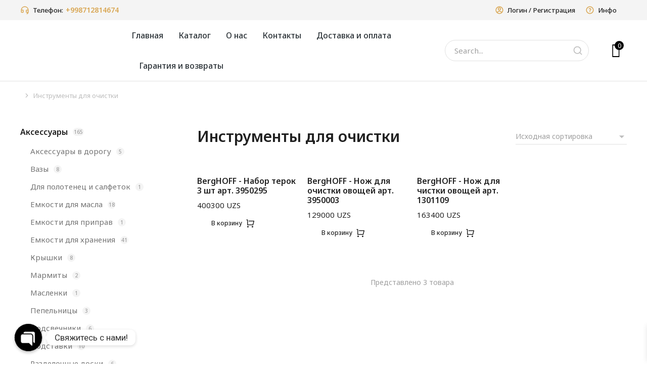

--- FILE ---
content_type: text/html; charset=UTF-8
request_url: https://sabono.uz/product-category/%D0%B8%D0%BD%D1%81%D1%82%D1%80%D1%83%D0%BC%D0%B5%D0%BD%D1%82%D1%8B-%D0%B4%D0%BB%D1%8F-%D0%BA%D1%83%D1%85%D0%BD%D0%B8/%D0%B8%D0%BD%D1%81%D1%82%D1%80%D1%83%D0%BC%D0%B5%D0%BD%D1%82%D1%8B-%D0%B4%D0%BB%D1%8F-%D0%BE%D1%87%D0%B8%D1%81%D1%82%D0%BA%D0%B8/
body_size: 50494
content:
<!DOCTYPE html>
<!--[if !(IE 6) | !(IE 7) | !(IE 8)  ]><!-->
<html lang="ru-RU" class="no-js">
<!--<![endif]-->
<head>
	<meta charset="UTF-8" />
		<meta name="viewport" content="width=device-width, initial-scale=1, maximum-scale=1, user-scalable=0">
			<link rel="profile" href="https://gmpg.org/xfn/11" />
	<title>Инструменты для очистки &#8211; Sabono</title>
<meta name='robots' content='max-image-preview:large' />
<link rel='dns-prefetch' href='//maps.googleapis.com' />
<link rel='dns-prefetch' href='//fonts.googleapis.com' />
<link rel="alternate" type="application/rss+xml" title="Sabono &raquo; Лента" href="https://sabono.uz/feed/" />
<link rel="alternate" type="application/rss+xml" title="Sabono &raquo; Лента комментариев" href="https://sabono.uz/comments/feed/" />
<link rel="alternate" type="application/rss+xml" title="Sabono &raquo; Лента элемента Инструменты для очистки таксономии Категория" href="https://sabono.uz/product-category/%d0%b8%d0%bd%d1%81%d1%82%d1%80%d1%83%d0%bc%d0%b5%d0%bd%d1%82%d1%8b-%d0%b4%d0%bb%d1%8f-%d0%ba%d1%83%d1%85%d0%bd%d0%b8/%d0%b8%d0%bd%d1%81%d1%82%d1%80%d1%83%d0%bc%d0%b5%d0%bd%d1%82%d1%8b-%d0%b4%d0%bb%d1%8f-%d0%be%d1%87%d0%b8%d1%81%d1%82%d0%ba%d0%b8/feed/" />
<script type="text/javascript">
/* <![CDATA[ */
window._wpemojiSettings = {"baseUrl":"https:\/\/s.w.org\/images\/core\/emoji\/15.0.3\/72x72\/","ext":".png","svgUrl":"https:\/\/s.w.org\/images\/core\/emoji\/15.0.3\/svg\/","svgExt":".svg","source":{"concatemoji":"https:\/\/sabono.uz\/wp-includes\/js\/wp-emoji-release.min.js?ver=6.6.2"}};
/*! This file is auto-generated */
!function(i,n){var o,s,e;function c(e){try{var t={supportTests:e,timestamp:(new Date).valueOf()};sessionStorage.setItem(o,JSON.stringify(t))}catch(e){}}function p(e,t,n){e.clearRect(0,0,e.canvas.width,e.canvas.height),e.fillText(t,0,0);var t=new Uint32Array(e.getImageData(0,0,e.canvas.width,e.canvas.height).data),r=(e.clearRect(0,0,e.canvas.width,e.canvas.height),e.fillText(n,0,0),new Uint32Array(e.getImageData(0,0,e.canvas.width,e.canvas.height).data));return t.every(function(e,t){return e===r[t]})}function u(e,t,n){switch(t){case"flag":return n(e,"\ud83c\udff3\ufe0f\u200d\u26a7\ufe0f","\ud83c\udff3\ufe0f\u200b\u26a7\ufe0f")?!1:!n(e,"\ud83c\uddfa\ud83c\uddf3","\ud83c\uddfa\u200b\ud83c\uddf3")&&!n(e,"\ud83c\udff4\udb40\udc67\udb40\udc62\udb40\udc65\udb40\udc6e\udb40\udc67\udb40\udc7f","\ud83c\udff4\u200b\udb40\udc67\u200b\udb40\udc62\u200b\udb40\udc65\u200b\udb40\udc6e\u200b\udb40\udc67\u200b\udb40\udc7f");case"emoji":return!n(e,"\ud83d\udc26\u200d\u2b1b","\ud83d\udc26\u200b\u2b1b")}return!1}function f(e,t,n){var r="undefined"!=typeof WorkerGlobalScope&&self instanceof WorkerGlobalScope?new OffscreenCanvas(300,150):i.createElement("canvas"),a=r.getContext("2d",{willReadFrequently:!0}),o=(a.textBaseline="top",a.font="600 32px Arial",{});return e.forEach(function(e){o[e]=t(a,e,n)}),o}function t(e){var t=i.createElement("script");t.src=e,t.defer=!0,i.head.appendChild(t)}"undefined"!=typeof Promise&&(o="wpEmojiSettingsSupports",s=["flag","emoji"],n.supports={everything:!0,everythingExceptFlag:!0},e=new Promise(function(e){i.addEventListener("DOMContentLoaded",e,{once:!0})}),new Promise(function(t){var n=function(){try{var e=JSON.parse(sessionStorage.getItem(o));if("object"==typeof e&&"number"==typeof e.timestamp&&(new Date).valueOf()<e.timestamp+604800&&"object"==typeof e.supportTests)return e.supportTests}catch(e){}return null}();if(!n){if("undefined"!=typeof Worker&&"undefined"!=typeof OffscreenCanvas&&"undefined"!=typeof URL&&URL.createObjectURL&&"undefined"!=typeof Blob)try{var e="postMessage("+f.toString()+"("+[JSON.stringify(s),u.toString(),p.toString()].join(",")+"));",r=new Blob([e],{type:"text/javascript"}),a=new Worker(URL.createObjectURL(r),{name:"wpTestEmojiSupports"});return void(a.onmessage=function(e){c(n=e.data),a.terminate(),t(n)})}catch(e){}c(n=f(s,u,p))}t(n)}).then(function(e){for(var t in e)n.supports[t]=e[t],n.supports.everything=n.supports.everything&&n.supports[t],"flag"!==t&&(n.supports.everythingExceptFlag=n.supports.everythingExceptFlag&&n.supports[t]);n.supports.everythingExceptFlag=n.supports.everythingExceptFlag&&!n.supports.flag,n.DOMReady=!1,n.readyCallback=function(){n.DOMReady=!0}}).then(function(){return e}).then(function(){var e;n.supports.everything||(n.readyCallback(),(e=n.source||{}).concatemoji?t(e.concatemoji):e.wpemoji&&e.twemoji&&(t(e.twemoji),t(e.wpemoji)))}))}((window,document),window._wpemojiSettings);
/* ]]> */
</script>

<link rel='stylesheet' id='sbi_styles-css' href='https://sabono.uz/wp-content/plugins/instagram-feed/css/sbi-styles.min.css?ver=6.2.6' type='text/css' media='all' />
<style id='wp-emoji-styles-inline-css' type='text/css'>

	img.wp-smiley, img.emoji {
		display: inline !important;
		border: none !important;
		box-shadow: none !important;
		height: 1em !important;
		width: 1em !important;
		margin: 0 0.07em !important;
		vertical-align: -0.1em !important;
		background: none !important;
		padding: 0 !important;
	}
</style>
<link rel='stylesheet' id='wp-block-library-css' href='https://sabono.uz/wp-includes/css/dist/block-library/style.min.css?ver=6.6.2' type='text/css' media='all' />
<style id='wp-block-library-theme-inline-css' type='text/css'>
.wp-block-audio :where(figcaption){color:#555;font-size:13px;text-align:center}.is-dark-theme .wp-block-audio :where(figcaption){color:#ffffffa6}.wp-block-audio{margin:0 0 1em}.wp-block-code{border:1px solid #ccc;border-radius:4px;font-family:Menlo,Consolas,monaco,monospace;padding:.8em 1em}.wp-block-embed :where(figcaption){color:#555;font-size:13px;text-align:center}.is-dark-theme .wp-block-embed :where(figcaption){color:#ffffffa6}.wp-block-embed{margin:0 0 1em}.blocks-gallery-caption{color:#555;font-size:13px;text-align:center}.is-dark-theme .blocks-gallery-caption{color:#ffffffa6}:root :where(.wp-block-image figcaption){color:#555;font-size:13px;text-align:center}.is-dark-theme :root :where(.wp-block-image figcaption){color:#ffffffa6}.wp-block-image{margin:0 0 1em}.wp-block-pullquote{border-bottom:4px solid;border-top:4px solid;color:currentColor;margin-bottom:1.75em}.wp-block-pullquote cite,.wp-block-pullquote footer,.wp-block-pullquote__citation{color:currentColor;font-size:.8125em;font-style:normal;text-transform:uppercase}.wp-block-quote{border-left:.25em solid;margin:0 0 1.75em;padding-left:1em}.wp-block-quote cite,.wp-block-quote footer{color:currentColor;font-size:.8125em;font-style:normal;position:relative}.wp-block-quote.has-text-align-right{border-left:none;border-right:.25em solid;padding-left:0;padding-right:1em}.wp-block-quote.has-text-align-center{border:none;padding-left:0}.wp-block-quote.is-large,.wp-block-quote.is-style-large,.wp-block-quote.is-style-plain{border:none}.wp-block-search .wp-block-search__label{font-weight:700}.wp-block-search__button{border:1px solid #ccc;padding:.375em .625em}:where(.wp-block-group.has-background){padding:1.25em 2.375em}.wp-block-separator.has-css-opacity{opacity:.4}.wp-block-separator{border:none;border-bottom:2px solid;margin-left:auto;margin-right:auto}.wp-block-separator.has-alpha-channel-opacity{opacity:1}.wp-block-separator:not(.is-style-wide):not(.is-style-dots){width:100px}.wp-block-separator.has-background:not(.is-style-dots){border-bottom:none;height:1px}.wp-block-separator.has-background:not(.is-style-wide):not(.is-style-dots){height:2px}.wp-block-table{margin:0 0 1em}.wp-block-table td,.wp-block-table th{word-break:normal}.wp-block-table :where(figcaption){color:#555;font-size:13px;text-align:center}.is-dark-theme .wp-block-table :where(figcaption){color:#ffffffa6}.wp-block-video :where(figcaption){color:#555;font-size:13px;text-align:center}.is-dark-theme .wp-block-video :where(figcaption){color:#ffffffa6}.wp-block-video{margin:0 0 1em}:root :where(.wp-block-template-part.has-background){margin-bottom:0;margin-top:0;padding:1.25em 2.375em}
</style>
<style id='classic-theme-styles-inline-css' type='text/css'>
/*! This file is auto-generated */
.wp-block-button__link{color:#fff;background-color:#32373c;border-radius:9999px;box-shadow:none;text-decoration:none;padding:calc(.667em + 2px) calc(1.333em + 2px);font-size:1.125em}.wp-block-file__button{background:#32373c;color:#fff;text-decoration:none}
</style>
<style id='global-styles-inline-css' type='text/css'>
:root{--wp--preset--aspect-ratio--square: 1;--wp--preset--aspect-ratio--4-3: 4/3;--wp--preset--aspect-ratio--3-4: 3/4;--wp--preset--aspect-ratio--3-2: 3/2;--wp--preset--aspect-ratio--2-3: 2/3;--wp--preset--aspect-ratio--16-9: 16/9;--wp--preset--aspect-ratio--9-16: 9/16;--wp--preset--color--black: #000000;--wp--preset--color--cyan-bluish-gray: #abb8c3;--wp--preset--color--white: #FFF;--wp--preset--color--pale-pink: #f78da7;--wp--preset--color--vivid-red: #cf2e2e;--wp--preset--color--luminous-vivid-orange: #ff6900;--wp--preset--color--luminous-vivid-amber: #fcb900;--wp--preset--color--light-green-cyan: #7bdcb5;--wp--preset--color--vivid-green-cyan: #00d084;--wp--preset--color--pale-cyan-blue: #8ed1fc;--wp--preset--color--vivid-cyan-blue: #0693e3;--wp--preset--color--vivid-purple: #9b51e0;--wp--preset--color--accent: #999999;--wp--preset--color--dark-gray: #111;--wp--preset--color--light-gray: #767676;--wp--preset--gradient--vivid-cyan-blue-to-vivid-purple: linear-gradient(135deg,rgba(6,147,227,1) 0%,rgb(155,81,224) 100%);--wp--preset--gradient--light-green-cyan-to-vivid-green-cyan: linear-gradient(135deg,rgb(122,220,180) 0%,rgb(0,208,130) 100%);--wp--preset--gradient--luminous-vivid-amber-to-luminous-vivid-orange: linear-gradient(135deg,rgba(252,185,0,1) 0%,rgba(255,105,0,1) 100%);--wp--preset--gradient--luminous-vivid-orange-to-vivid-red: linear-gradient(135deg,rgba(255,105,0,1) 0%,rgb(207,46,46) 100%);--wp--preset--gradient--very-light-gray-to-cyan-bluish-gray: linear-gradient(135deg,rgb(238,238,238) 0%,rgb(169,184,195) 100%);--wp--preset--gradient--cool-to-warm-spectrum: linear-gradient(135deg,rgb(74,234,220) 0%,rgb(151,120,209) 20%,rgb(207,42,186) 40%,rgb(238,44,130) 60%,rgb(251,105,98) 80%,rgb(254,248,76) 100%);--wp--preset--gradient--blush-light-purple: linear-gradient(135deg,rgb(255,206,236) 0%,rgb(152,150,240) 100%);--wp--preset--gradient--blush-bordeaux: linear-gradient(135deg,rgb(254,205,165) 0%,rgb(254,45,45) 50%,rgb(107,0,62) 100%);--wp--preset--gradient--luminous-dusk: linear-gradient(135deg,rgb(255,203,112) 0%,rgb(199,81,192) 50%,rgb(65,88,208) 100%);--wp--preset--gradient--pale-ocean: linear-gradient(135deg,rgb(255,245,203) 0%,rgb(182,227,212) 50%,rgb(51,167,181) 100%);--wp--preset--gradient--electric-grass: linear-gradient(135deg,rgb(202,248,128) 0%,rgb(113,206,126) 100%);--wp--preset--gradient--midnight: linear-gradient(135deg,rgb(2,3,129) 0%,rgb(40,116,252) 100%);--wp--preset--font-size--small: 13px;--wp--preset--font-size--medium: 20px;--wp--preset--font-size--large: 36px;--wp--preset--font-size--x-large: 42px;--wp--preset--font-family--inter: "Inter", sans-serif;--wp--preset--font-family--cardo: Cardo;--wp--preset--spacing--20: 0.44rem;--wp--preset--spacing--30: 0.67rem;--wp--preset--spacing--40: 1rem;--wp--preset--spacing--50: 1.5rem;--wp--preset--spacing--60: 2.25rem;--wp--preset--spacing--70: 3.38rem;--wp--preset--spacing--80: 5.06rem;--wp--preset--shadow--natural: 6px 6px 9px rgba(0, 0, 0, 0.2);--wp--preset--shadow--deep: 12px 12px 50px rgba(0, 0, 0, 0.4);--wp--preset--shadow--sharp: 6px 6px 0px rgba(0, 0, 0, 0.2);--wp--preset--shadow--outlined: 6px 6px 0px -3px rgba(255, 255, 255, 1), 6px 6px rgba(0, 0, 0, 1);--wp--preset--shadow--crisp: 6px 6px 0px rgba(0, 0, 0, 1);}:where(.is-layout-flex){gap: 0.5em;}:where(.is-layout-grid){gap: 0.5em;}body .is-layout-flex{display: flex;}.is-layout-flex{flex-wrap: wrap;align-items: center;}.is-layout-flex > :is(*, div){margin: 0;}body .is-layout-grid{display: grid;}.is-layout-grid > :is(*, div){margin: 0;}:where(.wp-block-columns.is-layout-flex){gap: 2em;}:where(.wp-block-columns.is-layout-grid){gap: 2em;}:where(.wp-block-post-template.is-layout-flex){gap: 1.25em;}:where(.wp-block-post-template.is-layout-grid){gap: 1.25em;}.has-black-color{color: var(--wp--preset--color--black) !important;}.has-cyan-bluish-gray-color{color: var(--wp--preset--color--cyan-bluish-gray) !important;}.has-white-color{color: var(--wp--preset--color--white) !important;}.has-pale-pink-color{color: var(--wp--preset--color--pale-pink) !important;}.has-vivid-red-color{color: var(--wp--preset--color--vivid-red) !important;}.has-luminous-vivid-orange-color{color: var(--wp--preset--color--luminous-vivid-orange) !important;}.has-luminous-vivid-amber-color{color: var(--wp--preset--color--luminous-vivid-amber) !important;}.has-light-green-cyan-color{color: var(--wp--preset--color--light-green-cyan) !important;}.has-vivid-green-cyan-color{color: var(--wp--preset--color--vivid-green-cyan) !important;}.has-pale-cyan-blue-color{color: var(--wp--preset--color--pale-cyan-blue) !important;}.has-vivid-cyan-blue-color{color: var(--wp--preset--color--vivid-cyan-blue) !important;}.has-vivid-purple-color{color: var(--wp--preset--color--vivid-purple) !important;}.has-black-background-color{background-color: var(--wp--preset--color--black) !important;}.has-cyan-bluish-gray-background-color{background-color: var(--wp--preset--color--cyan-bluish-gray) !important;}.has-white-background-color{background-color: var(--wp--preset--color--white) !important;}.has-pale-pink-background-color{background-color: var(--wp--preset--color--pale-pink) !important;}.has-vivid-red-background-color{background-color: var(--wp--preset--color--vivid-red) !important;}.has-luminous-vivid-orange-background-color{background-color: var(--wp--preset--color--luminous-vivid-orange) !important;}.has-luminous-vivid-amber-background-color{background-color: var(--wp--preset--color--luminous-vivid-amber) !important;}.has-light-green-cyan-background-color{background-color: var(--wp--preset--color--light-green-cyan) !important;}.has-vivid-green-cyan-background-color{background-color: var(--wp--preset--color--vivid-green-cyan) !important;}.has-pale-cyan-blue-background-color{background-color: var(--wp--preset--color--pale-cyan-blue) !important;}.has-vivid-cyan-blue-background-color{background-color: var(--wp--preset--color--vivid-cyan-blue) !important;}.has-vivid-purple-background-color{background-color: var(--wp--preset--color--vivid-purple) !important;}.has-black-border-color{border-color: var(--wp--preset--color--black) !important;}.has-cyan-bluish-gray-border-color{border-color: var(--wp--preset--color--cyan-bluish-gray) !important;}.has-white-border-color{border-color: var(--wp--preset--color--white) !important;}.has-pale-pink-border-color{border-color: var(--wp--preset--color--pale-pink) !important;}.has-vivid-red-border-color{border-color: var(--wp--preset--color--vivid-red) !important;}.has-luminous-vivid-orange-border-color{border-color: var(--wp--preset--color--luminous-vivid-orange) !important;}.has-luminous-vivid-amber-border-color{border-color: var(--wp--preset--color--luminous-vivid-amber) !important;}.has-light-green-cyan-border-color{border-color: var(--wp--preset--color--light-green-cyan) !important;}.has-vivid-green-cyan-border-color{border-color: var(--wp--preset--color--vivid-green-cyan) !important;}.has-pale-cyan-blue-border-color{border-color: var(--wp--preset--color--pale-cyan-blue) !important;}.has-vivid-cyan-blue-border-color{border-color: var(--wp--preset--color--vivid-cyan-blue) !important;}.has-vivid-purple-border-color{border-color: var(--wp--preset--color--vivid-purple) !important;}.has-vivid-cyan-blue-to-vivid-purple-gradient-background{background: var(--wp--preset--gradient--vivid-cyan-blue-to-vivid-purple) !important;}.has-light-green-cyan-to-vivid-green-cyan-gradient-background{background: var(--wp--preset--gradient--light-green-cyan-to-vivid-green-cyan) !important;}.has-luminous-vivid-amber-to-luminous-vivid-orange-gradient-background{background: var(--wp--preset--gradient--luminous-vivid-amber-to-luminous-vivid-orange) !important;}.has-luminous-vivid-orange-to-vivid-red-gradient-background{background: var(--wp--preset--gradient--luminous-vivid-orange-to-vivid-red) !important;}.has-very-light-gray-to-cyan-bluish-gray-gradient-background{background: var(--wp--preset--gradient--very-light-gray-to-cyan-bluish-gray) !important;}.has-cool-to-warm-spectrum-gradient-background{background: var(--wp--preset--gradient--cool-to-warm-spectrum) !important;}.has-blush-light-purple-gradient-background{background: var(--wp--preset--gradient--blush-light-purple) !important;}.has-blush-bordeaux-gradient-background{background: var(--wp--preset--gradient--blush-bordeaux) !important;}.has-luminous-dusk-gradient-background{background: var(--wp--preset--gradient--luminous-dusk) !important;}.has-pale-ocean-gradient-background{background: var(--wp--preset--gradient--pale-ocean) !important;}.has-electric-grass-gradient-background{background: var(--wp--preset--gradient--electric-grass) !important;}.has-midnight-gradient-background{background: var(--wp--preset--gradient--midnight) !important;}.has-small-font-size{font-size: var(--wp--preset--font-size--small) !important;}.has-medium-font-size{font-size: var(--wp--preset--font-size--medium) !important;}.has-large-font-size{font-size: var(--wp--preset--font-size--large) !important;}.has-x-large-font-size{font-size: var(--wp--preset--font-size--x-large) !important;}
:where(.wp-block-post-template.is-layout-flex){gap: 1.25em;}:where(.wp-block-post-template.is-layout-grid){gap: 1.25em;}
:where(.wp-block-columns.is-layout-flex){gap: 2em;}:where(.wp-block-columns.is-layout-grid){gap: 2em;}
:root :where(.wp-block-pullquote){font-size: 1.5em;line-height: 1.6;}
</style>
<link rel='stylesheet' id='chaty-front-css-css' href='https://sabono.uz/wp-content/plugins/chaty/css/chaty-front.min.css?ver=3.1.81709543043' type='text/css' media='all' />
<style id='woocommerce-inline-inline-css' type='text/css'>
.woocommerce form .form-row .required { visibility: visible; }
</style>
<link rel='stylesheet' id='xoo-wsc-fonts-css' href='https://sabono.uz/wp-content/plugins/side-cart-woocommerce/assets/css/xoo-wsc-fonts.css?ver=2.4.6' type='text/css' media='all' />
<link rel='stylesheet' id='xoo-wsc-style-css' href='https://sabono.uz/wp-content/plugins/side-cart-woocommerce/assets/css/xoo-wsc-style.css?ver=2.4.6' type='text/css' media='all' />
<style id='xoo-wsc-style-inline-css' type='text/css'>




.xoo-wsc-ft-buttons-cont a.xoo-wsc-ft-btn, .xoo-wsc-container .xoo-wsc-btn {
	background-color: #000000;
	color: #ffffff;
	border: 2px solid #ffffff;
	padding: 10px 20px;
}

.xoo-wsc-ft-buttons-cont a.xoo-wsc-ft-btn:hover, .xoo-wsc-container .xoo-wsc-btn:hover {
	background-color: #ffffff;
	color: #000000;
	border: 2px solid #000000;
}

 

.xoo-wsc-footer{
	background-color: #ffffff;
	color: #000000;
	padding: 10px 20px;
	box-shadow: 0 -5px 10px #0000001a;
}

.xoo-wsc-footer, .xoo-wsc-footer a, .xoo-wsc-footer .amount{
	font-size: 18px;
}

.xoo-wsc-ft-buttons-cont{
	grid-template-columns: auto;
}

.xoo-wsc-basket{
	bottom: 12px;
	right: 1px;
	background-color: #ffffff;
	color: #000000;
	box-shadow: 0px 0px 15px 2px #0000001a;
	border-radius: 14px;
	display: none;
	width: 60px;
	height: 60px;
}


.xoo-wsc-bki{
	font-size: 30px}

.xoo-wsc-items-count{
	top: -12px;
	left: -12px;
}

.xoo-wsc-items-count{
	background-color: #000000;
	color: #ffffff;
}

.xoo-wsc-container, .xoo-wsc-slider{
	max-width: 365px;
	right: -365px;
	top: 0;bottom: 0;
	bottom: 0;
	font-family: }


.xoo-wsc-cart-active .xoo-wsc-container, .xoo-wsc-slider-active .xoo-wsc-slider{
	right: 0;
}


.xoo-wsc-cart-active .xoo-wsc-basket{
	right: 365px;
}

.xoo-wsc-slider{
	right: -365px;
}

span.xoo-wsch-close {
    font-size: 16px;
    right: 10px;
}

.xoo-wsch-top{
	justify-content: center;
}

.xoo-wsch-text{
	font-size: 20px;
}

.xoo-wsc-header{
	color: #000000;
	background-color: #ffffff;
	border-bottom: 2px solid #eee;
}

.xoo-wsc-sb-bar > span{
	background-color: #1e73be;
}

.xoo-wsc-body{
	background-color: #f8f9fa;
}

.xoo-wsc-body, .xoo-wsc-body span.amount, .xoo-wsc-body a{
	font-size: 16px;
	color: #000000;
}

.xoo-wsc-product{
	padding: 10px 15px;
	margin: 10px 15px;
	border-radius: 5px;
	box-shadow: 0 2px 2px #00000005;
	background-color: #ffffff;
}

.xoo-wsc-img-col{
	width: 28%;
}
.xoo-wsc-sum-col{
	width: 72%;
}

.xoo-wsc-sum-col{
	justify-content: center;
}


/** Shortcode **/
.xoo-wsc-sc-count{
	background-color: #000000;
	color: #ffffff;
}

.xoo-wsc-sc-bki{
	font-size: 28px;
	color: 28;
}
.xoo-wsc-sc-cont{
	color: #000000;
}


.xoo-wsc-product dl.variation {
	display: block;
}
</style>
<link rel='stylesheet' id='elementor-lazyload-css' href='https://sabono.uz/wp-content/plugins/elementor/assets/css/modules/lazyload/frontend.min.css?ver=3.17.3' type='text/css' media='all' />
<link rel='stylesheet' id='elementor-frontend-css' href='https://sabono.uz/wp-content/plugins/elementor/assets/css/frontend-lite.min.css?ver=3.17.3' type='text/css' media='all' />
<link rel='stylesheet' id='swiper-css' href='https://sabono.uz/wp-content/plugins/elementor/assets/lib/swiper/v8/css/swiper.min.css?ver=8.4.5' type='text/css' media='all' />
<link rel='stylesheet' id='elementor-post-8-css' href='https://sabono.uz/wp-content/uploads/elementor/css/post-8.css?ver=1727724257' type='text/css' media='all' />
<link rel='stylesheet' id='elementor-pro-css' href='https://sabono.uz/wp-content/plugins/elementor-pro/assets/css/frontend-lite.min.css?ver=3.15.0' type='text/css' media='all' />
<link rel='stylesheet' id='elementor-global-css' href='https://sabono.uz/wp-content/uploads/elementor/css/global.css?ver=1727724257' type='text/css' media='all' />
<link rel='stylesheet' id='elementor-post-40513-css' href='https://sabono.uz/wp-content/uploads/elementor/css/post-40513.css?ver=1727724257' type='text/css' media='all' />
<link rel='stylesheet' id='elementor-post-27768-css' href='https://sabono.uz/wp-content/uploads/elementor/css/post-27768.css?ver=1727724257' type='text/css' media='all' />
<link rel='stylesheet' id='elementor-post-36240-css' href='https://sabono.uz/wp-content/uploads/elementor/css/post-36240.css?ver=1727725271' type='text/css' media='all' />
<link rel='stylesheet' id='dt-web-fonts-css' href='https://fonts.googleapis.com/css?family=Nunito+Sans:200,300,400,600,700%7CMulish:400,600,700%7CRoboto:400,600,700%7CNunito:300,400,600,700%7CMerriweather:400,600,700' type='text/css' media='all' />
<link rel='stylesheet' id='dt-main-css' href='https://sabono.uz/wp-content/themes/dt-the7/css/main.min.css?ver=11.9.3' type='text/css' media='all' />
<style id='dt-main-inline-css' type='text/css'>
body #load {
  display: block;
  height: 100%;
  overflow: hidden;
  position: fixed;
  width: 100%;
  z-index: 9901;
  opacity: 1;
  visibility: visible;
  transition: all .35s ease-out;
}
.load-wrap {
  width: 100%;
  height: 100%;
  background-position: center center;
  background-repeat: no-repeat;
  text-align: center;
  display: -ms-flexbox;
  display: -ms-flex;
  display: flex;
  -ms-align-items: center;
  -ms-flex-align: center;
  align-items: center;
  -ms-flex-flow: column wrap;
  flex-flow: column wrap;
  -ms-flex-pack: center;
  -ms-justify-content: center;
  justify-content: center;
}
.load-wrap > svg {
  position: absolute;
  top: 50%;
  left: 50%;
  transform: translate(-50%,-50%);
}
#load {
  background: var(--the7-elementor-beautiful-loading-bg,#ffffff);
  --the7-beautiful-spinner-color2: var(--the7-beautiful-spinner-color,rgba(0,0,0,0.12));
}

</style>
<link rel='stylesheet' id='the7-custom-scrollbar-css' href='https://sabono.uz/wp-content/themes/dt-the7/lib/custom-scrollbar/custom-scrollbar.min.css?ver=11.9.3' type='text/css' media='all' />
<link rel='stylesheet' id='the7-wpbakery-css' href='https://sabono.uz/wp-content/themes/dt-the7/css/wpbakery.min.css?ver=11.9.3' type='text/css' media='all' />
<link rel='stylesheet' id='the7-core-css' href='https://sabono.uz/wp-content/plugins/dt-the7-core/assets/css/post-type.min.css?ver=2.7.6' type='text/css' media='all' />
<link rel='stylesheet' id='the7-css-vars-css' href='https://sabono.uz/wp-content/uploads/the7-css/css-vars.css?ver=d2ecfb408ed2' type='text/css' media='all' />
<link rel='stylesheet' id='dt-custom-css' href='https://sabono.uz/wp-content/uploads/the7-css/custom.css?ver=d2ecfb408ed2' type='text/css' media='all' />
<link rel='stylesheet' id='wc-dt-custom-css' href='https://sabono.uz/wp-content/uploads/the7-css/compatibility/wc-dt-custom.css?ver=d2ecfb408ed2' type='text/css' media='all' />
<link rel='stylesheet' id='dt-media-css' href='https://sabono.uz/wp-content/uploads/the7-css/media.css?ver=d2ecfb408ed2' type='text/css' media='all' />
<link rel='stylesheet' id='the7-mega-menu-css' href='https://sabono.uz/wp-content/uploads/the7-css/mega-menu.css?ver=d2ecfb408ed2' type='text/css' media='all' />
<link rel='stylesheet' id='the7-elements-albums-portfolio-css' href='https://sabono.uz/wp-content/uploads/the7-css/the7-elements-albums-portfolio.css?ver=d2ecfb408ed2' type='text/css' media='all' />
<link rel='stylesheet' id='the7-elements-css' href='https://sabono.uz/wp-content/uploads/the7-css/post-type-dynamic.css?ver=d2ecfb408ed2' type='text/css' media='all' />
<link rel='stylesheet' id='style-css' href='https://sabono.uz/wp-content/themes/dt-the7/style.css?ver=11.9.3' type='text/css' media='all' />
<link rel='stylesheet' id='the7-elementor-global-css' href='https://sabono.uz/wp-content/themes/dt-the7/css/compatibility/elementor/elementor-global.min.css?ver=11.9.3' type='text/css' media='all' />
<link rel='stylesheet' id='the7-woocommerce-filter-attribute-css' href='https://sabono.uz/wp-content/themes/dt-the7/css/compatibility/elementor/the7-woocommerce-filter-attribute.min.css?ver=11.9.3' type='text/css' media='all' />
<link rel='stylesheet' id='the7-filter-decorations-base-css' href='https://sabono.uz/wp-content/themes/dt-the7/css/compatibility/elementor/the7-filter-decorations-base.min.css?ver=11.9.3' type='text/css' media='all' />
<link rel='stylesheet' id='the7-wc-products-css' href='https://sabono.uz/wp-content/themes/dt-the7/css/compatibility/elementor/the7-wc-products-widget.min.css?ver=11.9.3' type='text/css' media='all' />
<link rel='stylesheet' id='the7-product-sorting-css' href='https://sabono.uz/wp-content/themes/dt-the7/css/compatibility/elementor/product-sorting.min.css?ver=11.9.3' type='text/css' media='all' />
<link rel='stylesheet' id='the7-icon-box-widget-css' href='https://sabono.uz/wp-content/themes/dt-the7/css/compatibility/elementor/the7-icon-box-widget.min.css?ver=11.9.3' type='text/css' media='all' />
<link rel='stylesheet' id='the7_horizontal-menu-css' href='https://sabono.uz/wp-content/themes/dt-the7/css/compatibility/elementor/the7-horizontal-menu-widget.min.css?ver=11.9.3' type='text/css' media='all' />
<link rel='stylesheet' id='the7-search-form-widget-css' href='https://sabono.uz/wp-content/themes/dt-the7/css/compatibility/elementor/the7-search-form-widget.min.css?ver=11.9.3' type='text/css' media='all' />
<link rel='stylesheet' id='the7-vertical-menu-widget-css' href='https://sabono.uz/wp-content/themes/dt-the7/css/compatibility/elementor/the7-vertical-menu-widget.min.css?ver=11.9.3' type='text/css' media='all' />
<link rel='stylesheet' id='the7-icon-widget-css' href='https://sabono.uz/wp-content/themes/dt-the7/css/compatibility/elementor/the7-icon-widget.min.css?ver=11.9.3' type='text/css' media='all' />
<link rel='stylesheet' id='bsf-the7-feather-css' href='https://sabono.uz/wp-content/uploads/smile_fonts/the7-feather/the7-feather.css?ver=3.19.19' type='text/css' media='all' />
<link rel='stylesheet' id='ultimate-vc-addons-style-min-css' href='https://sabono.uz/wp-content/plugins/Ultimate_VC_Addons/assets/min-css/ultimate.min.css?ver=3.19.19' type='text/css' media='all' />
<link rel='stylesheet' id='ultimate-vc-addons-icons-css' href='https://sabono.uz/wp-content/plugins/Ultimate_VC_Addons/assets/css/icons.css?ver=3.19.19' type='text/css' media='all' />
<link rel='stylesheet' id='ultimate-vc-addons-vidcons-css' href='https://sabono.uz/wp-content/plugins/Ultimate_VC_Addons/assets/fonts/vidcons.css?ver=3.19.19' type='text/css' media='all' />
<link rel='stylesheet' id='google-fonts-1-css' href='https://fonts.googleapis.com/css?family=Noto+Sans%3A100%2C100italic%2C200%2C200italic%2C300%2C300italic%2C400%2C400italic%2C500%2C500italic%2C600%2C600italic%2C700%2C700italic%2C800%2C800italic%2C900%2C900italic&#038;display=swap&#038;subset=cyrillic&#038;ver=6.6.2' type='text/css' media='all' />
<link rel="preconnect" href="https://fonts.gstatic.com/" crossorigin><script type="text/javascript" src="https://sabono.uz/wp-includes/js/jquery/jquery.min.js?ver=3.7.1" id="jquery-core-js"></script>
<script type="text/javascript" src="https://sabono.uz/wp-includes/js/jquery/jquery-migrate.min.js?ver=3.4.1" id="jquery-migrate-js"></script>
<script type="text/javascript" src="https://sabono.uz/wp-content/plugins/wp-yandex-metrika/assets/YmEc.min.js?ver=1.2.1" id="wp-yandex-metrika_YmEc-js"></script>
<script type="text/javascript" id="wp-yandex-metrika_YmEc-js-after">
/* <![CDATA[ */
window.tmpwpym={datalayername:'dataLayer',counters:JSON.parse('[{"number":"103167675","webvisor":"1"}]'),targets:JSON.parse('[{"target":"ym-add-to-cart","selector":"ajax_add_to_cart","event":"click"}]')};
/* ]]> */
</script>
<script type="text/javascript" src="https://sabono.uz/wp-content/plugins/wp-yandex-metrika/assets/frontend.min.js?ver=1.2.1" id="wp-yandex-metrika_frontend-js"></script>
<script type="text/javascript" src="https://sabono.uz/wp-content/plugins/woocommerce/assets/js/jquery-blockui/jquery.blockUI.min.js?ver=2.7.0-wc.9.3.3" id="jquery-blockui-js" data-wp-strategy="defer"></script>
<script type="text/javascript" id="wc-add-to-cart-js-extra">
/* <![CDATA[ */
var wc_add_to_cart_params = {"ajax_url":"\/wp-admin\/admin-ajax.php","wc_ajax_url":"\/?wc-ajax=%%endpoint%%","i18n_view_cart":"\u0412 \u043a\u043e\u0440\u0437\u0438\u043d\u0443","cart_url":"https:\/\/sabono.uz\/shop-2\/cart-2\/","is_cart":"","cart_redirect_after_add":"no"};
/* ]]> */
</script>
<script type="text/javascript" src="https://sabono.uz/wp-content/plugins/woocommerce/assets/js/frontend/add-to-cart.min.js?ver=9.3.3" id="wc-add-to-cart-js" data-wp-strategy="defer"></script>
<script type="text/javascript" src="https://sabono.uz/wp-content/plugins/woocommerce/assets/js/js-cookie/js.cookie.min.js?ver=2.1.4-wc.9.3.3" id="js-cookie-js" defer="defer" data-wp-strategy="defer"></script>
<script type="text/javascript" id="woocommerce-js-extra">
/* <![CDATA[ */
var woocommerce_params = {"ajax_url":"\/wp-admin\/admin-ajax.php","wc_ajax_url":"\/?wc-ajax=%%endpoint%%"};
/* ]]> */
</script>
<script type="text/javascript" src="https://sabono.uz/wp-content/plugins/woocommerce/assets/js/frontend/woocommerce.min.js?ver=9.3.3" id="woocommerce-js" defer="defer" data-wp-strategy="defer"></script>
<script type="text/javascript" src="https://sabono.uz/wp-content/plugins/js_composer/assets/js/vendors/woocommerce-add-to-cart.js?ver=7.1" id="vc_woocommerce-add-to-cart-js-js"></script>
<script type="text/javascript" id="dt-above-fold-js-extra">
/* <![CDATA[ */
var dtLocal = {"themeUrl":"https:\/\/sabono.uz\/wp-content\/themes\/dt-the7","passText":"\u0414\u043b\u044f \u043f\u0440\u043e\u0441\u043c\u043e\u0442\u0440\u0430 \u044d\u0442\u043e\u0439 \u0437\u0430\u043a\u0440\u044b\u0442\u043e\u0439 \u043f\u0443\u0431\u043b\u0438\u043a\u0430\u0446\u0438\u0438, \u0432\u0432\u0435\u0434\u0438\u0442\u0435 \u043f\u0430\u0440\u043e\u043b\u044c \u043d\u0438\u0436\u0435:","moreButtonText":{"loading":"\u0417\u0430\u0433\u0440\u0443\u0437\u043a\u0430 ...","loadMore":"\u0417\u0430\u0433\u0440\u0443\u0437\u0438\u0442\u044c \u0435\u0449\u0451"},"postID":"53252","ajaxurl":"https:\/\/sabono.uz\/wp-admin\/admin-ajax.php","REST":{"baseUrl":"https:\/\/sabono.uz\/wp-json\/the7\/v1","endpoints":{"sendMail":"\/send-mail"}},"contactMessages":{"required":"One or more fields have an error. Please check and try again.","terms":"\u041f\u043e\u0436\u0430\u043b\u0443\u0439\u0441\u0442\u0430, \u043f\u0440\u0438\u043c\u0438\u0442\u0435 \u043f\u043e\u043b\u0438\u0442\u0438\u043a\u0443 \u043a\u043e\u043d\u0444\u0438\u0434\u0435\u043d\u0446\u0438\u0430\u043b\u044c\u043d\u043e\u0441\u0442\u0438.","fillTheCaptchaError":"\u041f\u043e\u0436\u0430\u043b\u0443\u0439\u0441\u0442\u0430, \u0437\u0430\u043f\u043e\u043b\u043d\u0438\u0442\u0435 \u043a\u0430\u043f\u0447\u0443."},"captchaSiteKey":"","ajaxNonce":"2d583cf8ff","pageData":{"type":"archive","template":"page","layout":null},"themeSettings":{"smoothScroll":"off","lazyLoading":false,"desktopHeader":{"height":""},"ToggleCaptionEnabled":"disabled","ToggleCaption":"Navigation","floatingHeader":{"showAfter":94,"showMenu":false,"height":64,"logo":{"showLogo":true,"html":"","url":"https:\/\/sabono.uz\/"}},"topLine":{"floatingTopLine":{"logo":{"showLogo":false,"html":""}}},"mobileHeader":{"firstSwitchPoint":1150,"secondSwitchPoint":600,"firstSwitchPointHeight":60,"secondSwitchPointHeight":50,"mobileToggleCaptionEnabled":"right","mobileToggleCaption":"Menu"},"stickyMobileHeaderFirstSwitch":{"logo":{"html":""}},"stickyMobileHeaderSecondSwitch":{"logo":{"html":""}},"sidebar":{"switchPoint":992},"boxedWidth":"1280px"},"VCMobileScreenWidth":"768","wcCartFragmentHash":"1374c6ada445291578af1aa134ab1863","elementor":{"settings":{"container_width":1400}}};
var dtShare = {"shareButtonText":{"facebook":"\u041f\u043e\u0434\u0435\u043b\u0438\u0442\u0441\u044f \u0432 Facebook","twitter":"\u0422\u0432\u0438\u0442\u043d\u0443\u0442\u044c","pinterest":"Pin it","linkedin":"\u041f\u043e\u0434\u0435\u043b\u0438\u0442\u0441\u044f Linkedin","whatsapp":"\u041f\u043e\u0434\u0435\u043b\u0438\u0442\u044c\u0441\u044f \u0432 WhatsApp"},"overlayOpacity":"90"};
/* ]]> */
</script>
<script type="text/javascript" src="https://sabono.uz/wp-content/themes/dt-the7/js/above-the-fold.min.js?ver=11.9.3" id="dt-above-fold-js"></script>
<script type="text/javascript" src="https://sabono.uz/wp-content/themes/dt-the7/js/compatibility/woocommerce/woocommerce.min.js?ver=11.9.3" id="dt-woocommerce-js"></script>
<script type="text/javascript" src="https://sabono.uz/wp-content/plugins/Ultimate_VC_Addons/assets/min-js/modernizr-custom.min.js?ver=3.19.19" id="ultimate-vc-addons-modernizr-js"></script>
<script type="text/javascript" src="https://sabono.uz/wp-content/plugins/Ultimate_VC_Addons/assets/min-js/jquery-ui.min.js?ver=3.19.19" id="jquery_ui-js"></script>
<script type="text/javascript" src="https://maps.googleapis.com/maps/api/js" id="ultimate-vc-addons-googleapis-js"></script>
<script type="text/javascript" src="https://sabono.uz/wp-includes/js/jquery/ui/core.min.js?ver=1.13.3" id="jquery-ui-core-js"></script>
<script type="text/javascript" src="https://sabono.uz/wp-includes/js/jquery/ui/mouse.min.js?ver=1.13.3" id="jquery-ui-mouse-js"></script>
<script type="text/javascript" src="https://sabono.uz/wp-includes/js/jquery/ui/slider.min.js?ver=1.13.3" id="jquery-ui-slider-js"></script>
<script type="text/javascript" src="https://sabono.uz/wp-content/plugins/Ultimate_VC_Addons/assets/min-js/jquery-ui-labeledslider.min.js?ver=3.19.19" id="ultimate-vc-addons_range_tick-js"></script>
<script type="text/javascript" src="https://sabono.uz/wp-content/plugins/Ultimate_VC_Addons/assets/min-js/ultimate.min.js?ver=3.19.19" id="ultimate-vc-addons-script-js"></script>
<script type="text/javascript" src="https://sabono.uz/wp-content/plugins/Ultimate_VC_Addons/assets/min-js/modal-all.min.js?ver=3.19.19" id="ultimate-vc-addons-modal-all-js"></script>
<script type="text/javascript" src="https://sabono.uz/wp-content/plugins/Ultimate_VC_Addons/assets/min-js/jparallax.min.js?ver=3.19.19" id="ultimate-vc-addons-jquery.shake-js"></script>
<script type="text/javascript" src="https://sabono.uz/wp-content/plugins/Ultimate_VC_Addons/assets/min-js/vhparallax.min.js?ver=3.19.19" id="ultimate-vc-addons-jquery.vhparallax-js"></script>
<script type="text/javascript" src="https://sabono.uz/wp-content/plugins/Ultimate_VC_Addons/assets/min-js/ultimate_bg.min.js?ver=3.19.19" id="ultimate-vc-addons-row-bg-js"></script>
<script type="text/javascript" src="https://sabono.uz/wp-content/plugins/Ultimate_VC_Addons/assets/min-js/mb-YTPlayer.min.js?ver=3.19.19" id="ultimate-vc-addons-jquery.ytplayer-js"></script>
<script></script><link rel="https://api.w.org/" href="https://sabono.uz/wp-json/" /><link rel="alternate" title="JSON" type="application/json" href="https://sabono.uz/wp-json/wp/v2/product_cat/430" /><link rel="EditURI" type="application/rsd+xml" title="RSD" href="https://sabono.uz/xmlrpc.php?rsd" />
<meta name="generator" content="WordPress 6.6.2" />
<meta name="generator" content="WooCommerce 9.3.3" />
<!-- Google tag (gtag.js) -->
<script async src="https://www.googletagmanager.com/gtag/js?id=G-MZRMNJ14PZ"></script>
<script>
  window.dataLayer = window.dataLayer || [];
  function gtag(){dataLayer.push(arguments);}
  gtag('js', new Date());

  gtag('config', 'G-MZRMNJ14PZ');
</script>
<!-- This website runs the Product Feed PRO for WooCommerce by AdTribes.io plugin - version 13.2.1 -->
<meta name="verification" content="f612c7d25f5690ad41496fcfdbf8d1" /><!-- Google site verification - Google Listings & Ads -->
<meta name="google-site-verification" content="HvhOtTorfI_FxXBoqsqOWU_mi8jQMHgjukKkVVGHICc" />
	<noscript><style>.woocommerce-product-gallery{ opacity: 1 !important; }</style></noscript>
	<meta name="generator" content="Elementor 3.17.3; features: e_dom_optimization, e_optimized_assets_loading, e_optimized_css_loading, e_font_icon_svg, additional_custom_breakpoints, block_editor_assets_optimize, e_image_loading_optimization; settings: css_print_method-external, google_font-enabled, font_display-swap">

<!-- Meta Pixel Code -->
<script type='text/javascript'>
!function(f,b,e,v,n,t,s){if(f.fbq)return;n=f.fbq=function(){n.callMethod?
n.callMethod.apply(n,arguments):n.queue.push(arguments)};if(!f._fbq)f._fbq=n;
n.push=n;n.loaded=!0;n.version='2.0';n.queue=[];t=b.createElement(e);t.async=!0;
t.src=v;s=b.getElementsByTagName(e)[0];s.parentNode.insertBefore(t,s)}(window,
document,'script','https://connect.facebook.net/en_US/fbevents.js?v=next');
</script>
<!-- End Meta Pixel Code -->

      <script type='text/javascript'>
        var url = window.location.origin + '?ob=open-bridge';
        fbq('set', 'openbridge', '5505178996180167', url);
      </script>
    <script type='text/javascript'>fbq('init', '5505178996180167', {}, {
    "agent": "wordpress-6.6.2-3.0.14"
})</script><script type='text/javascript'>
    fbq('track', 'PageView', []);
  </script>
<!-- Meta Pixel Code -->
<noscript>
<img height="1" width="1" style="display:none" alt="fbpx"
src="https://www.facebook.com/tr?id=5505178996180167&ev=PageView&noscript=1" />
</noscript>
<!-- End Meta Pixel Code -->
<meta name="generator" content="Powered by WPBakery Page Builder - drag and drop page builder for WordPress."/>
			<meta name="theme-color" content="#ffffff">
			        <!-- Yandex.Metrica counter -->
        <script type="text/javascript">
            (function (m, e, t, r, i, k, a) {
                m[i] = m[i] || function () {
                    (m[i].a = m[i].a || []).push(arguments)
                };
                m[i].l = 1 * new Date();
                k = e.createElement(t), a = e.getElementsByTagName(t)[0], k.async = 1, k.src = r, a.parentNode.insertBefore(k, a)
            })

            (window, document, "script", "https://mc.yandex.ru/metrika/tag.js", "ym");

            ym("103167675", "init", {
                clickmap: true,
                trackLinks: true,
                accurateTrackBounce: true,
                webvisor: true,
                ecommerce: "dataLayer",
                params: {
                    __ym: {
                        "ymCmsPlugin": {
                            "cms": "wordpress",
                            "cmsVersion":"6.6",
                            "pluginVersion": "1.2.1",
                            "ymCmsRip": "1597463007"
                        }
                    }
                }
            });
        </script>
        <!-- /Yandex.Metrica counter -->
        <script type="text/javascript" id="the7-loader-script">
document.addEventListener("DOMContentLoaded", function(event) {
	var load = document.getElementById("load");
	if(!load.classList.contains('loader-removed')){
		var removeLoading = setTimeout(function() {
			load.className += " loader-removed";
		}, 300);
	}
});
</script>
		<style id='wp-fonts-local' type='text/css'>
@font-face{font-family:Inter;font-style:normal;font-weight:300 900;font-display:fallback;src:url('https://sabono.uz/wp-content/plugins/woocommerce/assets/fonts/Inter-VariableFont_slnt,wght.woff2') format('woff2');font-stretch:normal;}
@font-face{font-family:Cardo;font-style:normal;font-weight:400;font-display:fallback;src:url('https://sabono.uz/wp-content/plugins/woocommerce/assets/fonts/cardo_normal_400.woff2') format('woff2');}
</style>
<link rel="icon" href="https://sabono.uz/wp-content/uploads/2024/03/cropped-Favicon-32x32.png" sizes="32x32" />
<link rel="icon" href="https://sabono.uz/wp-content/uploads/2024/03/cropped-Favicon-192x192.png" sizes="192x192" />
<link rel="apple-touch-icon" href="https://sabono.uz/wp-content/uploads/2024/03/cropped-Favicon-180x180.png" />
<meta name="msapplication-TileImage" content="https://sabono.uz/wp-content/uploads/2024/03/cropped-Favicon-270x270.png" />
<noscript><style> .wpb_animate_when_almost_visible { opacity: 1; }</style></noscript><style id='the7-custom-inline-css' type='text/css'>
.sub-nav .menu-item i.fa,
.sub-nav .menu-item i.fas,
.sub-nav .menu-item i.far,
.sub-nav .menu-item i.fab {
	text-align: center;
	width: 1.25em;
}
</style>

		<!-- Global site tag (gtag.js) - Google Ads: AW-399649001 - Google Listings & Ads -->
		<script async src="https://www.googletagmanager.com/gtag/js?id=AW-399649001"></script>
		<script>
			window.dataLayer = window.dataLayer || [];
			function gtag() { dataLayer.push(arguments); }

			gtag('js', new Date());
			gtag('set', 'developer_id.dOGY3NW', true);
			gtag('config', 'AW-399649001', {
				'groups': 'GLA',
				'send_page_view': false
			});
		</script>

		</head>
<body id="the7-body" class="archive tax-product_cat term-430 wp-custom-logo wp-embed-responsive theme-dt-the7 the7-core-ver-2.7.6 woocommerce woocommerce-page woocommerce-no-js title-off dt-responsive-on right-mobile-menu-close-icon ouside-menu-close-icon mobile-close-right-caption  fade-thin-mobile-menu-close-icon fade-medium-menu-close-icon srcset-enabled btn-flat custom-btn-color custom-btn-hover-color first-switch-logo-left first-switch-menu-right second-switch-logo-left second-switch-menu-right right-mobile-menu layzr-loading-on popup-message-style the7-ver-11.9.3 e-lazyload wpb-js-composer js-comp-ver-7.1 vc_responsive elementor-page-36240 elementor-default elementor-template-full-width elementor-clear-template elementor-kit-8">
<script type="text/javascript">
/* <![CDATA[ */
gtag("event", "page_view", {send_to: "GLA"});
/* ]]> */
</script>
<!-- The7 11.9.3 -->
<div id="load" class="spinner-loader">
	<div class="load-wrap"><style type="text/css">
    [class*="the7-spinner-animate-"]{
        animation: spinner-animation 1s cubic-bezier(1,1,1,1) infinite;
        x:46.5px;
        y:40px;
        width:7px;
        height:20px;
        fill:var(--the7-beautiful-spinner-color2);
        opacity: 0.2;
    }
    .the7-spinner-animate-2{
        animation-delay: 0.083s;
    }
    .the7-spinner-animate-3{
        animation-delay: 0.166s;
    }
    .the7-spinner-animate-4{
         animation-delay: 0.25s;
    }
    .the7-spinner-animate-5{
         animation-delay: 0.33s;
    }
    .the7-spinner-animate-6{
         animation-delay: 0.416s;
    }
    .the7-spinner-animate-7{
         animation-delay: 0.5s;
    }
    .the7-spinner-animate-8{
         animation-delay: 0.58s;
    }
    .the7-spinner-animate-9{
         animation-delay: 0.666s;
    }
    .the7-spinner-animate-10{
         animation-delay: 0.75s;
    }
    .the7-spinner-animate-11{
        animation-delay: 0.83s;
    }
    .the7-spinner-animate-12{
        animation-delay: 0.916s;
    }
    @keyframes spinner-animation{
        from {
            opacity: 1;
        }
        to{
            opacity: 0;
        }
    }
</style>
<svg width="75px" height="75px" xmlns="http://www.w3.org/2000/svg" viewBox="0 0 100 100" preserveAspectRatio="xMidYMid">
	<rect class="the7-spinner-animate-1" rx="5" ry="5" transform="rotate(0 50 50) translate(0 -30)"></rect>
	<rect class="the7-spinner-animate-2" rx="5" ry="5" transform="rotate(30 50 50) translate(0 -30)"></rect>
	<rect class="the7-spinner-animate-3" rx="5" ry="5" transform="rotate(60 50 50) translate(0 -30)"></rect>
	<rect class="the7-spinner-animate-4" rx="5" ry="5" transform="rotate(90 50 50) translate(0 -30)"></rect>
	<rect class="the7-spinner-animate-5" rx="5" ry="5" transform="rotate(120 50 50) translate(0 -30)"></rect>
	<rect class="the7-spinner-animate-6" rx="5" ry="5" transform="rotate(150 50 50) translate(0 -30)"></rect>
	<rect class="the7-spinner-animate-7" rx="5" ry="5" transform="rotate(180 50 50) translate(0 -30)"></rect>
	<rect class="the7-spinner-animate-8" rx="5" ry="5" transform="rotate(210 50 50) translate(0 -30)"></rect>
	<rect class="the7-spinner-animate-9" rx="5" ry="5" transform="rotate(240 50 50) translate(0 -30)"></rect>
	<rect class="the7-spinner-animate-10" rx="5" ry="5" transform="rotate(270 50 50) translate(0 -30)"></rect>
	<rect class="the7-spinner-animate-11" rx="5" ry="5" transform="rotate(300 50 50) translate(0 -30)"></rect>
	<rect class="the7-spinner-animate-12" rx="5" ry="5" transform="rotate(330 50 50) translate(0 -30)"></rect>
</svg></div>
</div>
<div id="page" >
	<a class="skip-link screen-reader-text" href="#content">Перейти к содержанию</a>

		<div data-elementor-type="header" data-elementor-id="40513" class="elementor elementor-40513 elementor-location-header" data-elementor-post-type="elementor_library">
								<section class="elementor-section elementor-top-section elementor-element elementor-element-8618769 elementor-section-full_width the7-e-sticky-row-yes the7-e-sticky-effect-yes elementor-hidden-tablet elementor-hidden-mobile elementor-section-content-top elementor-section-height-default elementor-section-height-default" data-id="8618769" data-element_type="section" data-settings="{&quot;background_background&quot;:&quot;classic&quot;,&quot;the7_sticky_row&quot;:&quot;yes&quot;,&quot;the7_sticky_effects&quot;:&quot;yes&quot;,&quot;the7_sticky_effects_offset&quot;:60,&quot;the7_sticky_row_devices&quot;:[&quot;desktop&quot;],&quot;the7_sticky_row_offset&quot;:0,&quot;the7_sticky_effects_devices&quot;:[&quot;desktop&quot;,&quot;tablet&quot;,&quot;mobile&quot;]}">
						<div class="elementor-container elementor-column-gap-no">
					<div class="elementor-column elementor-col-100 elementor-top-column elementor-element elementor-element-6e58d7e" data-id="6e58d7e" data-element_type="column">
			<div class="elementor-widget-wrap elementor-element-populated">
								<section class="elementor-section elementor-inner-section elementor-element elementor-element-b6a622b elementor-section-height-min-height elementor-section-boxed elementor-section-height-default" data-id="b6a622b" data-element_type="section" data-settings="{&quot;background_background&quot;:&quot;classic&quot;,&quot;the7_hide_on_sticky_effect&quot;:&quot;hide&quot;}">
						<div class="elementor-container elementor-column-gap-no">
					<div class="elementor-column elementor-col-50 elementor-inner-column elementor-element elementor-element-b58e72d" data-id="b58e72d" data-element_type="column">
			<div class="elementor-widget-wrap elementor-element-populated">
								<div class="elementor-element elementor-element-1b00b43 icon-vertical-align-center elementor-widget__width-auto content-align-left icon-box-vertical-align-top icon-position-left elementor-widget elementor-widget-the7_icon_box_widget" data-id="1b00b43" data-element_type="widget" data-widget_type="the7_icon_box_widget.default">
				<div class="elementor-widget-container">
			
		<a class="the7-box-wrapper the7-elementor-widget box-hover the7_icon_box_widget-1b00b43" >			<div class="box-content-wrapper">
									<div class="elementor-icon-div">						<div class="elementor-icon">
							<svg xmlns="http://www.w3.org/2000/svg" viewBox="0 0 24 24" width="24" height="24"><path fill="none" d="M0 0h24v24H0z"></path><path d="M22 17.002a6.002 6.002 0 0 1-4.713 5.86l-.638-1.914A4.003 4.003 0 0 0 19.465 19H17a2 2 0 0 1-2-2v-4a2 2 0 0 1 2-2h2.938a8.001 8.001 0 0 0-15.876 0H7a2 2 0 0 1 2 2v4a2 2 0 0 1-2 2H4a2 2 0 0 1-2-2v-5C2 6.477 6.477 2 12 2s10 4.477 10 10V17.002zM20 17v-4h-3v4h3zM4 13v4h3v-4H4z"></path></svg>						</div>
					</div>								<div class="box-content">
																	<h4 class="box-heading">
															Телефон:													</h4>
										
					
				</div>
			</div>
		</a>			</div>
				</div>
				<div class="elementor-element elementor-element-447823d elementor-widget__width-auto elementor-widget elementor-widget-heading" data-id="447823d" data-element_type="widget" data-widget_type="heading.default">
				<div class="elementor-widget-container">
			<style>/*! elementor - v3.17.0 - 08-11-2023 */
.elementor-heading-title{padding:0;margin:0;line-height:1}.elementor-widget-heading .elementor-heading-title[class*=elementor-size-]>a{color:inherit;font-size:inherit;line-height:inherit}.elementor-widget-heading .elementor-heading-title.elementor-size-small{font-size:15px}.elementor-widget-heading .elementor-heading-title.elementor-size-medium{font-size:19px}.elementor-widget-heading .elementor-heading-title.elementor-size-large{font-size:29px}.elementor-widget-heading .elementor-heading-title.elementor-size-xl{font-size:39px}.elementor-widget-heading .elementor-heading-title.elementor-size-xxl{font-size:59px}</style><h6 class="elementor-heading-title elementor-size-default"><a href="tel:+998712814674">+998712814674</a></h6>		</div>
				</div>
					</div>
		</div>
				<div class="elementor-column elementor-col-50 elementor-inner-column elementor-element elementor-element-91f8f99" data-id="91f8f99" data-element_type="column">
			<div class="elementor-widget-wrap elementor-element-populated">
								<div class="elementor-element elementor-element-061105a icon-vertical-align-center elementor-widget__width-auto content-align-left icon-box-vertical-align-top icon-position-left elementor-widget elementor-widget-the7_icon_box_widget" data-id="061105a" data-element_type="widget" data-widget_type="the7_icon_box_widget.default">
				<div class="elementor-widget-container">
			
		<a class="the7-box-wrapper the7-elementor-widget box-hover the7_icon_box_widget-061105a" href="https://sabono.uz/shop/my-account/">			<div class="box-content-wrapper">
									<div class="elementor-icon-div">						<div class="elementor-icon">
							<svg xmlns="http://www.w3.org/2000/svg" viewBox="0 0 24 24" width="24" height="24"><path fill="none" d="M0 0h24v24H0z"></path><path d="M12 22C6.477 22 2 17.523 2 12S6.477 2 12 2s10 4.477 10 10-4.477 10-10 10zm-4.987-3.744A7.966 7.966 0 0 0 12 20c1.97 0 3.773-.712 5.167-1.892A6.979 6.979 0 0 0 12.16 16a6.981 6.981 0 0 0-5.147 2.256zM5.616 16.82A8.975 8.975 0 0 1 12.16 14a8.972 8.972 0 0 1 6.362 2.634 8 8 0 1 0-12.906.187zM12 13a4 4 0 1 1 0-8 4 4 0 0 1 0 8zm0-2a2 2 0 1 0 0-4 2 2 0 0 0 0 4z"></path></svg>						</div>
					</div>								<div class="box-content">
																	<h4 class="box-heading">
															Логин / Регистрация													</h4>
										
					
				</div>
			</div>
		</a>			</div>
				</div>
				<div class="elementor-element elementor-element-56d1770 icon-vertical-align-center elementor-widget__width-auto content-align-left icon-box-vertical-align-top icon-position-left elementor-widget elementor-widget-the7_icon_box_widget" data-id="56d1770" data-element_type="widget" data-widget_type="the7_icon_box_widget.default">
				<div class="elementor-widget-container">
			
		<a class="the7-box-wrapper the7-elementor-widget box-hover the7_icon_box_widget-56d1770" href="https://sabono.uz/about/">			<div class="box-content-wrapper">
									<div class="elementor-icon-div">						<div class="elementor-icon">
							<svg xmlns="http://www.w3.org/2000/svg" viewBox="0 0 24 24" width="24" height="24"><path fill="none" d="M0 0h24v24H0z"></path><path d="M12 22C6.477 22 2 17.523 2 12S6.477 2 12 2s10 4.477 10 10-4.477 10-10 10zm0-2a8 8 0 1 0 0-16 8 8 0 0 0 0 16zm-1-5h2v2h-2v-2zm2-1.645V14h-2v-1.5a1 1 0 0 1 1-1 1.5 1.5 0 1 0-1.471-1.794l-1.962-.393A3.501 3.501 0 1 1 13 13.355z"></path></svg>						</div>
					</div>								<div class="box-content">
																	<h4 class="box-heading">
															Инфо													</h4>
										
					
				</div>
			</div>
		</a>			</div>
				</div>
					</div>
		</div>
							</div>
		</section>
				<section class="elementor-section elementor-inner-section elementor-element elementor-element-a792035 elementor-section-height-min-height the7-e-sticky-effect-yes elementor-section-boxed elementor-section-height-default" data-id="a792035" data-element_type="section" data-settings="{&quot;the7_sticky_effects&quot;:&quot;yes&quot;,&quot;the7_sticky_effects_devices&quot;:[&quot;desktop&quot;,&quot;tablet&quot;,&quot;mobile&quot;],&quot;the7_sticky_effects_offset&quot;:0}">
						<div class="elementor-container elementor-column-gap-no">
					<div class="elementor-column elementor-col-25 elementor-inner-column elementor-element elementor-element-ad42faa" data-id="ad42faa" data-element_type="column">
			<div class="elementor-widget-wrap elementor-element-populated">
								<div class="elementor-element elementor-element-e4dc3bd the7-img-sticky-size-effect-yes elementor-widget elementor-widget-image" data-id="e4dc3bd" data-element_type="widget" data-widget_type="image.default">
				<div class="elementor-widget-container">
			<style>/*! elementor - v3.17.0 - 08-11-2023 */
.elementor-widget-image{text-align:center}.elementor-widget-image a{display:inline-block}.elementor-widget-image a img[src$=".svg"]{width:48px}.elementor-widget-image img{vertical-align:middle;display:inline-block}</style>													<a href="https://sabono.uz">
							<img fetchpriority="high" width="343" height="200" src="https://sabono.uz/wp-content/uploads/2022/02/2024-03-04_13.25.22-removebg-preview-1.png" class="attachment-medium_large size-medium_large wp-image-62465" alt="" srcset="https://sabono.uz/wp-content/uploads/2022/02/2024-03-04_13.25.22-removebg-preview-1.png 343w, https://sabono.uz/wp-content/uploads/2022/02/2024-03-04_13.25.22-removebg-preview-1-300x175.png 300w" sizes="(max-width: 343px) 100vw, 343px" />								</a>
															</div>
				</div>
					</div>
		</div>
				<div class="elementor-column elementor-col-25 elementor-inner-column elementor-element elementor-element-ecd7834" data-id="ecd7834" data-element_type="column">
			<div class="elementor-widget-wrap elementor-element-populated">
								<div class="elementor-element elementor-element-b3f0077 items-decoration-yes sub-icon_align-side toggle-align-left decoration-downwards sub-menu-position-tablet-justify decoration-align-text parent-item-clickable-yes horizontal-menu--dropdown-tablet mob-menu-dropdown decoration-position-bottom sub-menu-position-left dt-sub-menu_align-left sub-icon_position-right elementor-widget elementor-widget-the7_horizontal-menu" data-id="b3f0077" data-element_type="widget" data-settings="{&quot;parent_is_clickable&quot;:&quot;yes&quot;,&quot;dropdown&quot;:&quot;tablet&quot;,&quot;dropdown_type&quot;:&quot;dropdown&quot;}" data-widget_type="the7_horizontal-menu.default">
				<div class="elementor-widget-container">
			<div class="horizontal-menu-wrap"><div class="horizontal-menu-toggle hidden-on-load" role="button" tabindex="0" aria-label="Menu Toggle" aria-expanded="false"><span class="right menu-toggle-icons" aria-hidden="true" role="presentation"><svg xmlns="http://www.w3.org/2000/svg" viewBox="0 0 24 24" width="24" height="24"><path fill="none" d="M0 0h24v24H0z"></path><path d="M3 4h18v2H3V4zm0 7h18v2H3v-2zm0 7h18v2H3v-2z"></path></svg></span></div><nav class="dt-nav-menu-horizontal--main dt-nav-menu-horizontal__container justify-content-start widget-divider- indicator-off"><ul class="dt-nav-menu-horizontal d-flex flex-row justify-content-start"><li class="menu-item menu-item-type-post_type menu-item-object-page menu-item-home menu-item-57067 first depth-0"><a href='https://sabono.uz/' data-level='1'><span class="item-content"><span class="menu-item-text  "><span class="menu-text">Главная</span></span><span class="submenu-indicator" ><span class="submenu-mob-indicator" ><svg aria-hidden="true" class="mobile-menu-icon e-font-icon-svg e-fas-caret-down" viewBox="0 0 320 512" xmlns="http://www.w3.org/2000/svg"><path d="M31.3 192h257.3c17.8 0 26.7 21.5 14.1 34.1L174.1 354.8c-7.8 7.8-20.5 7.8-28.3 0L17.2 226.1C4.6 213.5 13.5 192 31.3 192z"></path></svg><svg aria-hidden="true" class="mobile-act-icon e-font-icon-svg e-fas-caret-up" viewBox="0 0 320 512" xmlns="http://www.w3.org/2000/svg"><path d="M288.662 352H31.338c-17.818 0-26.741-21.543-14.142-34.142l128.662-128.662c7.81-7.81 20.474-7.81 28.284 0l128.662 128.662c12.6 12.599 3.676 34.142-14.142 34.142z"></path></svg></span></span></span></a></li> <li class="menu-item menu-item-type-post_type menu-item-object-page menu-item-57066 depth-0"><a href='https://sabono.uz/shop/' data-level='1'><span class="item-content"><span class="menu-item-text  "><span class="menu-text">Каталог</span></span><span class="submenu-indicator" ><span class="submenu-mob-indicator" ><svg aria-hidden="true" class="mobile-menu-icon e-font-icon-svg e-fas-caret-down" viewBox="0 0 320 512" xmlns="http://www.w3.org/2000/svg"><path d="M31.3 192h257.3c17.8 0 26.7 21.5 14.1 34.1L174.1 354.8c-7.8 7.8-20.5 7.8-28.3 0L17.2 226.1C4.6 213.5 13.5 192 31.3 192z"></path></svg><svg aria-hidden="true" class="mobile-act-icon e-font-icon-svg e-fas-caret-up" viewBox="0 0 320 512" xmlns="http://www.w3.org/2000/svg"><path d="M288.662 352H31.338c-17.818 0-26.741-21.543-14.142-34.142l128.662-128.662c7.81-7.81 20.474-7.81 28.284 0l128.662 128.662c12.6 12.599 3.676 34.142-14.142 34.142z"></path></svg></span></span></span></a></li> <li class="menu-item menu-item-type-post_type menu-item-object-page menu-item-47870 depth-0"><a href='https://sabono.uz/about/' data-level='1'><span class="item-content"><span class="menu-item-text  "><span class="menu-text">О нас</span></span><span class="submenu-indicator" ><span class="submenu-mob-indicator" ><svg aria-hidden="true" class="mobile-menu-icon e-font-icon-svg e-fas-caret-down" viewBox="0 0 320 512" xmlns="http://www.w3.org/2000/svg"><path d="M31.3 192h257.3c17.8 0 26.7 21.5 14.1 34.1L174.1 354.8c-7.8 7.8-20.5 7.8-28.3 0L17.2 226.1C4.6 213.5 13.5 192 31.3 192z"></path></svg><svg aria-hidden="true" class="mobile-act-icon e-font-icon-svg e-fas-caret-up" viewBox="0 0 320 512" xmlns="http://www.w3.org/2000/svg"><path d="M288.662 352H31.338c-17.818 0-26.741-21.543-14.142-34.142l128.662-128.662c7.81-7.81 20.474-7.81 28.284 0l128.662 128.662c12.6 12.599 3.676 34.142-14.142 34.142z"></path></svg></span></span></span></a></li> <li class="menu-item menu-item-type-post_type menu-item-object-page menu-item-47857 depth-0"><a href='https://sabono.uz/info/contact/' data-level='1'><span class="item-content"><span class="menu-item-text  "><span class="menu-text">Контакты</span></span><span class="submenu-indicator" ><span class="submenu-mob-indicator" ><svg aria-hidden="true" class="mobile-menu-icon e-font-icon-svg e-fas-caret-down" viewBox="0 0 320 512" xmlns="http://www.w3.org/2000/svg"><path d="M31.3 192h257.3c17.8 0 26.7 21.5 14.1 34.1L174.1 354.8c-7.8 7.8-20.5 7.8-28.3 0L17.2 226.1C4.6 213.5 13.5 192 31.3 192z"></path></svg><svg aria-hidden="true" class="mobile-act-icon e-font-icon-svg e-fas-caret-up" viewBox="0 0 320 512" xmlns="http://www.w3.org/2000/svg"><path d="M288.662 352H31.338c-17.818 0-26.741-21.543-14.142-34.142l128.662-128.662c7.81-7.81 20.474-7.81 28.284 0l128.662 128.662c12.6 12.599 3.676 34.142-14.142 34.142z"></path></svg></span></span></span></a></li> <li class="menu-item menu-item-type-post_type menu-item-object-page menu-item-47860 depth-0"><a href='https://sabono.uz/info/payment/' data-level='1'><span class="item-content"><span class="menu-item-text  "><span class="menu-text">Доставка и оплата</span></span><span class="submenu-indicator" ><span class="submenu-mob-indicator" ><svg aria-hidden="true" class="mobile-menu-icon e-font-icon-svg e-fas-caret-down" viewBox="0 0 320 512" xmlns="http://www.w3.org/2000/svg"><path d="M31.3 192h257.3c17.8 0 26.7 21.5 14.1 34.1L174.1 354.8c-7.8 7.8-20.5 7.8-28.3 0L17.2 226.1C4.6 213.5 13.5 192 31.3 192z"></path></svg><svg aria-hidden="true" class="mobile-act-icon e-font-icon-svg e-fas-caret-up" viewBox="0 0 320 512" xmlns="http://www.w3.org/2000/svg"><path d="M288.662 352H31.338c-17.818 0-26.741-21.543-14.142-34.142l128.662-128.662c7.81-7.81 20.474-7.81 28.284 0l128.662 128.662c12.6 12.599 3.676 34.142-14.142 34.142z"></path></svg></span></span></span></a></li> <li class="menu-item menu-item-type-post_type menu-item-object-page menu-item-47862 last depth-0"><a href='https://sabono.uz/info/exchanges-returns/' data-level='1'><span class="item-content"><span class="menu-item-text  "><span class="menu-text">Гарантия и возвраты</span></span><span class="submenu-indicator" ><span class="submenu-mob-indicator" ><svg aria-hidden="true" class="mobile-menu-icon e-font-icon-svg e-fas-caret-down" viewBox="0 0 320 512" xmlns="http://www.w3.org/2000/svg"><path d="M31.3 192h257.3c17.8 0 26.7 21.5 14.1 34.1L174.1 354.8c-7.8 7.8-20.5 7.8-28.3 0L17.2 226.1C4.6 213.5 13.5 192 31.3 192z"></path></svg><svg aria-hidden="true" class="mobile-act-icon e-font-icon-svg e-fas-caret-up" viewBox="0 0 320 512" xmlns="http://www.w3.org/2000/svg"><path d="M288.662 352H31.338c-17.818 0-26.741-21.543-14.142-34.142l128.662-128.662c7.81-7.81 20.474-7.81 28.284 0l128.662 128.662c12.6 12.599 3.676 34.142-14.142 34.142z"></path></svg></span></span></span></a></li> </ul></nav></div>		</div>
				</div>
					</div>
		</div>
				<div class="elementor-column elementor-col-25 elementor-inner-column elementor-element elementor-element-2c4e16e" data-id="2c4e16e" data-element_type="column">
			<div class="elementor-widget-wrap elementor-element-populated">
								<div class="elementor-element elementor-element-2dce0b6 the7-search-form-icon-position-inside elementor-widget elementor-widget-the7-search-form-widget" data-id="2dce0b6" data-element_type="widget" data-widget_type="the7-search-form-widget.default">
				<div class="elementor-widget-container">
					<form class="the7-search-form" role="search" action="https://sabono.uz" method="get">
			<div class="the7-search-input__container">
				<input placeholder="Search..." class="the7-search-form__input" type="search" name="s" title="Search" value="">

								<input type="hidden" name="post_type" value="product">
													<button class="the7-clear-search" type="reset" title="Search" aria-label="Clear">

							<svg xmlns="http://www.w3.org/2000/svg" viewBox="0 0 24 24" width="24" height="24"><path fill="none" d="M0 0h24v24H0z"></path><path d="M12 10.586l4.95-4.95 1.414 1.414-4.95 4.95 4.95 4.95-1.414 1.414-4.95-4.95-4.95 4.95-1.414-1.414 4.95-4.95-4.95-4.95L7.05 5.636z"></path></svg>							<span class="elementor-screen-only">Clear</span>

					</button>
							</div>
									<button class="the7-search-form__submit" type="submit" title="Search" aria-label="Search">

							<svg xmlns="http://www.w3.org/2000/svg" viewBox="0 0 24 24" width="24" height="24"><path fill="none" d="M0 0h24v24H0z"></path><path d="M18.031 16.617l4.283 4.282-1.415 1.415-4.282-4.283A8.96 8.96 0 0 1 11 20c-4.968 0-9-4.032-9-9s4.032-9 9-9 9 4.032 9 9a8.96 8.96 0 0 1-1.969 5.617zm-2.006-.742A6.977 6.977 0 0 0 18 11c0-3.868-3.133-7-7-7-3.868 0-7 3.132-7 7 0 3.867 3.132 7 7 7a6.977 6.977 0 0 0 4.875-1.975l.15-.15z"></path></svg>							<span class="elementor-screen-only">Search</span>

					</button>
				
		</form>
				</div>
				</div>
					</div>
		</div>
				<div class="elementor-column elementor-col-25 elementor-inner-column elementor-element elementor-element-1804263" data-id="1804263" data-element_type="column">
			<div class="elementor-widget-wrap elementor-element-populated">
								<div class="elementor-element elementor-element-72c820e elementor-widget elementor-widget-shortcode" data-id="72c820e" data-element_type="widget" data-widget_type="shortcode.default">
				<div class="elementor-widget-container">
					<div class="elementor-shortcode">

<div class="xoo-wsc-sc-cont">
	<div class="xoo-wsc-cart-trigger">

		

		<div class="xoo-wsc-sc-bkcont">
			
			
									<span class="xoo-wsc-sc-bki xoo-wsc-icon-cart2"></span>
				
			
							<span class="xoo-wsc-sc-count">0</span>
			
		</div>

		
	</div>
</div></div>
				</div>
				</div>
					</div>
		</div>
							</div>
		</section>
					</div>
		</div>
							</div>
		</section>
				<section class="elementor-section elementor-top-section elementor-element elementor-element-47b8c49 the7-e-sticky-row-yes elementor-section-height-min-height elementor-hidden-desktop elementor-section-content-middle elementor-section-boxed elementor-section-height-default elementor-section-items-middle" data-id="47b8c49" data-element_type="section" data-settings="{&quot;background_background&quot;:&quot;classic&quot;,&quot;the7_sticky_row&quot;:&quot;yes&quot;,&quot;the7_sticky_row_devices&quot;:[&quot;tablet&quot;,&quot;mobile&quot;],&quot;the7_sticky_row_offset&quot;:0}">
						<div class="elementor-container elementor-column-gap-no">
					<div class="elementor-column elementor-col-50 elementor-top-column elementor-element elementor-element-234f137" data-id="234f137" data-element_type="column">
			<div class="elementor-widget-wrap elementor-element-populated">
								<div class="elementor-element elementor-element-09f7bb2 sub-menu-position-mobile-left elementor-widget-mobile__width-initial parent-item-clickable-yes horizontal-menu--dropdown-tablet mob-menu-dropdown sub-menu-position-left dt-sub-menu_align-left sub-icon_position-right sub-icon_align-with_text toggle-align-center elementor-widget elementor-widget-the7_horizontal-menu" data-id="09f7bb2" data-element_type="widget" data-settings="{&quot;parent_is_clickable&quot;:&quot;yes&quot;,&quot;dropdown&quot;:&quot;tablet&quot;,&quot;dropdown_type&quot;:&quot;dropdown&quot;}" data-widget_type="the7_horizontal-menu.default">
				<div class="elementor-widget-container">
			<div class="horizontal-menu-wrap"><div class="horizontal-menu-toggle hidden-on-load" role="button" tabindex="0" aria-label="Menu Toggle" aria-expanded="false"><span class="right menu-toggle-icons" aria-hidden="true" role="presentation"><svg class="open-button e-font-icon-svg e-fas-bars" aria-hidden="true" viewBox="0 0 448 512" xmlns="http://www.w3.org/2000/svg"><path d="M16 132h416c8.837 0 16-7.163 16-16V76c0-8.837-7.163-16-16-16H16C7.163 60 0 67.163 0 76v40c0 8.837 7.163 16 16 16zm0 160h416c8.837 0 16-7.163 16-16v-40c0-8.837-7.163-16-16-16H16c-8.837 0-16 7.163-16 16v40c0 8.837 7.163 16 16 16zm0 160h416c8.837 0 16-7.163 16-16v-40c0-8.837-7.163-16-16-16H16c-8.837 0-16 7.163-16 16v40c0 8.837 7.163 16 16 16z"></path></svg><svg class="icon-active e-font-icon-svg e-fas-times" aria-hidden="true" viewBox="0 0 352 512" xmlns="http://www.w3.org/2000/svg"><path d="M242.72 256l100.07-100.07c12.28-12.28 12.28-32.19 0-44.48l-22.24-22.24c-12.28-12.28-32.19-12.28-44.48 0L176 189.28 75.93 89.21c-12.28-12.28-32.19-12.28-44.48 0L9.21 111.45c-12.28 12.28-12.28 32.19 0 44.48L109.28 256 9.21 356.07c-12.28 12.28-12.28 32.19 0 44.48l22.24 22.24c12.28 12.28 32.2 12.28 44.48 0L176 322.72l100.07 100.07c12.28 12.28 32.2 12.28 44.48 0l22.24-22.24c12.28-12.28 12.28-32.19 0-44.48L242.72 256z"></path></svg></span></div><nav class="dt-nav-menu-horizontal--main dt-nav-menu-horizontal__container justify-content-center widget-divider-"><ul class="dt-nav-menu-horizontal d-flex flex-row justify-content-center"><li class="menu-item menu-item-type-post_type menu-item-object-page menu-item-home menu-item-57067 first depth-0"><a href='https://sabono.uz/' data-level='1'><span class="item-content"><span class="menu-item-text  "><span class="menu-text">Главная</span></span><span class="submenu-indicator" ><svg aria-hidden="true" class="desktop-menu-icon e-font-icon-svg e-fas-caret-down" viewBox="0 0 320 512" xmlns="http://www.w3.org/2000/svg"><path d="M31.3 192h257.3c17.8 0 26.7 21.5 14.1 34.1L174.1 354.8c-7.8 7.8-20.5 7.8-28.3 0L17.2 226.1C4.6 213.5 13.5 192 31.3 192z"></path></svg><span class="submenu-mob-indicator" ><svg aria-hidden="true" class="mobile-menu-icon e-font-icon-svg e-fas-caret-down" viewBox="0 0 320 512" xmlns="http://www.w3.org/2000/svg"><path d="M31.3 192h257.3c17.8 0 26.7 21.5 14.1 34.1L174.1 354.8c-7.8 7.8-20.5 7.8-28.3 0L17.2 226.1C4.6 213.5 13.5 192 31.3 192z"></path></svg><svg aria-hidden="true" class="mobile-act-icon e-font-icon-svg e-fas-caret-up" viewBox="0 0 320 512" xmlns="http://www.w3.org/2000/svg"><path d="M288.662 352H31.338c-17.818 0-26.741-21.543-14.142-34.142l128.662-128.662c7.81-7.81 20.474-7.81 28.284 0l128.662 128.662c12.6 12.599 3.676 34.142-14.142 34.142z"></path></svg></span></span></span></a></li> <li class="menu-item menu-item-type-post_type menu-item-object-page menu-item-57066 depth-0"><a href='https://sabono.uz/shop/' data-level='1'><span class="item-content"><span class="menu-item-text  "><span class="menu-text">Каталог</span></span><span class="submenu-indicator" ><svg aria-hidden="true" class="desktop-menu-icon e-font-icon-svg e-fas-caret-down" viewBox="0 0 320 512" xmlns="http://www.w3.org/2000/svg"><path d="M31.3 192h257.3c17.8 0 26.7 21.5 14.1 34.1L174.1 354.8c-7.8 7.8-20.5 7.8-28.3 0L17.2 226.1C4.6 213.5 13.5 192 31.3 192z"></path></svg><span class="submenu-mob-indicator" ><svg aria-hidden="true" class="mobile-menu-icon e-font-icon-svg e-fas-caret-down" viewBox="0 0 320 512" xmlns="http://www.w3.org/2000/svg"><path d="M31.3 192h257.3c17.8 0 26.7 21.5 14.1 34.1L174.1 354.8c-7.8 7.8-20.5 7.8-28.3 0L17.2 226.1C4.6 213.5 13.5 192 31.3 192z"></path></svg><svg aria-hidden="true" class="mobile-act-icon e-font-icon-svg e-fas-caret-up" viewBox="0 0 320 512" xmlns="http://www.w3.org/2000/svg"><path d="M288.662 352H31.338c-17.818 0-26.741-21.543-14.142-34.142l128.662-128.662c7.81-7.81 20.474-7.81 28.284 0l128.662 128.662c12.6 12.599 3.676 34.142-14.142 34.142z"></path></svg></span></span></span></a></li> <li class="menu-item menu-item-type-post_type menu-item-object-page menu-item-47870 depth-0"><a href='https://sabono.uz/about/' data-level='1'><span class="item-content"><span class="menu-item-text  "><span class="menu-text">О нас</span></span><span class="submenu-indicator" ><svg aria-hidden="true" class="desktop-menu-icon e-font-icon-svg e-fas-caret-down" viewBox="0 0 320 512" xmlns="http://www.w3.org/2000/svg"><path d="M31.3 192h257.3c17.8 0 26.7 21.5 14.1 34.1L174.1 354.8c-7.8 7.8-20.5 7.8-28.3 0L17.2 226.1C4.6 213.5 13.5 192 31.3 192z"></path></svg><span class="submenu-mob-indicator" ><svg aria-hidden="true" class="mobile-menu-icon e-font-icon-svg e-fas-caret-down" viewBox="0 0 320 512" xmlns="http://www.w3.org/2000/svg"><path d="M31.3 192h257.3c17.8 0 26.7 21.5 14.1 34.1L174.1 354.8c-7.8 7.8-20.5 7.8-28.3 0L17.2 226.1C4.6 213.5 13.5 192 31.3 192z"></path></svg><svg aria-hidden="true" class="mobile-act-icon e-font-icon-svg e-fas-caret-up" viewBox="0 0 320 512" xmlns="http://www.w3.org/2000/svg"><path d="M288.662 352H31.338c-17.818 0-26.741-21.543-14.142-34.142l128.662-128.662c7.81-7.81 20.474-7.81 28.284 0l128.662 128.662c12.6 12.599 3.676 34.142-14.142 34.142z"></path></svg></span></span></span></a></li> <li class="menu-item menu-item-type-post_type menu-item-object-page menu-item-47857 depth-0"><a href='https://sabono.uz/info/contact/' data-level='1'><span class="item-content"><span class="menu-item-text  "><span class="menu-text">Контакты</span></span><span class="submenu-indicator" ><svg aria-hidden="true" class="desktop-menu-icon e-font-icon-svg e-fas-caret-down" viewBox="0 0 320 512" xmlns="http://www.w3.org/2000/svg"><path d="M31.3 192h257.3c17.8 0 26.7 21.5 14.1 34.1L174.1 354.8c-7.8 7.8-20.5 7.8-28.3 0L17.2 226.1C4.6 213.5 13.5 192 31.3 192z"></path></svg><span class="submenu-mob-indicator" ><svg aria-hidden="true" class="mobile-menu-icon e-font-icon-svg e-fas-caret-down" viewBox="0 0 320 512" xmlns="http://www.w3.org/2000/svg"><path d="M31.3 192h257.3c17.8 0 26.7 21.5 14.1 34.1L174.1 354.8c-7.8 7.8-20.5 7.8-28.3 0L17.2 226.1C4.6 213.5 13.5 192 31.3 192z"></path></svg><svg aria-hidden="true" class="mobile-act-icon e-font-icon-svg e-fas-caret-up" viewBox="0 0 320 512" xmlns="http://www.w3.org/2000/svg"><path d="M288.662 352H31.338c-17.818 0-26.741-21.543-14.142-34.142l128.662-128.662c7.81-7.81 20.474-7.81 28.284 0l128.662 128.662c12.6 12.599 3.676 34.142-14.142 34.142z"></path></svg></span></span></span></a></li> <li class="menu-item menu-item-type-post_type menu-item-object-page menu-item-47860 depth-0"><a href='https://sabono.uz/info/payment/' data-level='1'><span class="item-content"><span class="menu-item-text  "><span class="menu-text">Доставка и оплата</span></span><span class="submenu-indicator" ><svg aria-hidden="true" class="desktop-menu-icon e-font-icon-svg e-fas-caret-down" viewBox="0 0 320 512" xmlns="http://www.w3.org/2000/svg"><path d="M31.3 192h257.3c17.8 0 26.7 21.5 14.1 34.1L174.1 354.8c-7.8 7.8-20.5 7.8-28.3 0L17.2 226.1C4.6 213.5 13.5 192 31.3 192z"></path></svg><span class="submenu-mob-indicator" ><svg aria-hidden="true" class="mobile-menu-icon e-font-icon-svg e-fas-caret-down" viewBox="0 0 320 512" xmlns="http://www.w3.org/2000/svg"><path d="M31.3 192h257.3c17.8 0 26.7 21.5 14.1 34.1L174.1 354.8c-7.8 7.8-20.5 7.8-28.3 0L17.2 226.1C4.6 213.5 13.5 192 31.3 192z"></path></svg><svg aria-hidden="true" class="mobile-act-icon e-font-icon-svg e-fas-caret-up" viewBox="0 0 320 512" xmlns="http://www.w3.org/2000/svg"><path d="M288.662 352H31.338c-17.818 0-26.741-21.543-14.142-34.142l128.662-128.662c7.81-7.81 20.474-7.81 28.284 0l128.662 128.662c12.6 12.599 3.676 34.142-14.142 34.142z"></path></svg></span></span></span></a></li> <li class="menu-item menu-item-type-post_type menu-item-object-page menu-item-47862 last depth-0"><a href='https://sabono.uz/info/exchanges-returns/' data-level='1'><span class="item-content"><span class="menu-item-text  "><span class="menu-text">Гарантия и возвраты</span></span><span class="submenu-indicator" ><svg aria-hidden="true" class="desktop-menu-icon e-font-icon-svg e-fas-caret-down" viewBox="0 0 320 512" xmlns="http://www.w3.org/2000/svg"><path d="M31.3 192h257.3c17.8 0 26.7 21.5 14.1 34.1L174.1 354.8c-7.8 7.8-20.5 7.8-28.3 0L17.2 226.1C4.6 213.5 13.5 192 31.3 192z"></path></svg><span class="submenu-mob-indicator" ><svg aria-hidden="true" class="mobile-menu-icon e-font-icon-svg e-fas-caret-down" viewBox="0 0 320 512" xmlns="http://www.w3.org/2000/svg"><path d="M31.3 192h257.3c17.8 0 26.7 21.5 14.1 34.1L174.1 354.8c-7.8 7.8-20.5 7.8-28.3 0L17.2 226.1C4.6 213.5 13.5 192 31.3 192z"></path></svg><svg aria-hidden="true" class="mobile-act-icon e-font-icon-svg e-fas-caret-up" viewBox="0 0 320 512" xmlns="http://www.w3.org/2000/svg"><path d="M288.662 352H31.338c-17.818 0-26.741-21.543-14.142-34.142l128.662-128.662c7.81-7.81 20.474-7.81 28.284 0l128.662 128.662c12.6 12.599 3.676 34.142-14.142 34.142z"></path></svg></span></span></span></a></li> </ul></nav></div>		</div>
				</div>
				<div class="elementor-element elementor-element-a8d48ef the7-img-sticky-size-effect-yes elementor-widget__width-auto elementor-widget elementor-widget-image" data-id="a8d48ef" data-element_type="widget" data-widget_type="image.default">
				<div class="elementor-widget-container">
																<a href="https://sabono.uz">
							<img width="343" height="200" src="https://sabono.uz/wp-content/uploads/2022/02/2024-03-04_13.25.22-removebg-preview-1.png" class="attachment-full size-full wp-image-62465" alt="" srcset="https://sabono.uz/wp-content/uploads/2022/02/2024-03-04_13.25.22-removebg-preview-1.png 343w, https://sabono.uz/wp-content/uploads/2022/02/2024-03-04_13.25.22-removebg-preview-1-300x175.png 300w" sizes="(max-width: 343px) 100vw, 343px" />								</a>
															</div>
				</div>
					</div>
		</div>
				<div class="elementor-column elementor-col-50 elementor-top-column elementor-element elementor-element-f696175" data-id="f696175" data-element_type="column">
			<div class="elementor-widget-wrap elementor-element-populated">
								<div class="elementor-element elementor-element-9d2b66e elementor-widget elementor-widget-shortcode" data-id="9d2b66e" data-element_type="widget" data-widget_type="shortcode.default">
				<div class="elementor-widget-container">
					<div class="elementor-shortcode">

<div class="xoo-wsc-sc-cont">
	<div class="xoo-wsc-cart-trigger">

		

		<div class="xoo-wsc-sc-bkcont">
			
			
									<span class="xoo-wsc-sc-bki xoo-wsc-icon-cart2"></span>
				
			
							<span class="xoo-wsc-sc-count">0</span>
			
		</div>

		
	</div>
</div></div>
				</div>
				</div>
					</div>
		</div>
							</div>
		</section>
		<div class="elementor-element elementor-element-c15f943 elementor-hidden-desktop e-flex e-con-boxed e-con e-parent" data-id="c15f943" data-element_type="container" data-settings="{&quot;content_width&quot;:&quot;boxed&quot;}" data-core-v316-plus="true">
					<div class="e-con-inner">
				<div class="elementor-element elementor-element-2250c3c the7-search-form-icon-position-inside elementor-widget elementor-widget-the7-search-form-widget" data-id="2250c3c" data-element_type="widget" data-widget_type="the7-search-form-widget.default">
				<div class="elementor-widget-container">
					<form class="the7-search-form" role="search" action="https://sabono.uz" method="get">
			<div class="the7-search-input__container">
				<input placeholder="Введите имя товара..." class="the7-search-form__input" type="search" name="s" title="Search" value="">

								<input type="hidden" name="post_type" value="product">
													<button class="the7-clear-search" type="reset" title="Search" aria-label="Clear">

							<svg aria-hidden="true" class="e-font-icon-svg e-fas-times" viewBox="0 0 352 512" xmlns="http://www.w3.org/2000/svg"><path d="M242.72 256l100.07-100.07c12.28-12.28 12.28-32.19 0-44.48l-22.24-22.24c-12.28-12.28-32.19-12.28-44.48 0L176 189.28 75.93 89.21c-12.28-12.28-32.19-12.28-44.48 0L9.21 111.45c-12.28 12.28-12.28 32.19 0 44.48L109.28 256 9.21 356.07c-12.28 12.28-12.28 32.19 0 44.48l22.24 22.24c12.28 12.28 32.2 12.28 44.48 0L176 322.72l100.07 100.07c12.28 12.28 32.2 12.28 44.48 0l22.24-22.24c12.28-12.28 12.28-32.19 0-44.48L242.72 256z"></path></svg>							<span class="elementor-screen-only">Clear</span>

					</button>
							</div>
									<button class="the7-search-form__submit" type="submit" title="Search" aria-label="Search">

							<svg aria-hidden="true" class="e-font-icon-svg e-fas-search" viewBox="0 0 512 512" xmlns="http://www.w3.org/2000/svg"><path d="M505 442.7L405.3 343c-4.5-4.5-10.6-7-17-7H372c27.6-35.3 44-79.7 44-128C416 93.1 322.9 0 208 0S0 93.1 0 208s93.1 208 208 208c48.3 0 92.7-16.4 128-44v16.3c0 6.4 2.5 12.5 7 17l99.7 99.7c9.4 9.4 24.6 9.4 33.9 0l28.3-28.3c9.4-9.4 9.4-24.6.1-34zM208 336c-70.7 0-128-57.2-128-128 0-70.7 57.2-128 128-128 70.7 0 128 57.2 128 128 0 70.7-57.2 128-128 128z"></path></svg>							<span class="elementor-screen-only">Search</span>

					</button>
				
		</form>
				</div>
				</div>
					</div>
				</div>
						</div>
		

<div id="main" class="sidebar-none sidebar-divider-off">

	
	<div class="main-gradient"></div>
	<div class="wf-wrap">
	<div class="wf-container-main">

	


	<div id="content" class="content" role="main">

				<div data-elementor-type="product-archive" data-elementor-id="36240" class="elementor elementor-36240 elementor-location-archive product" data-elementor-post-type="elementor_library">
								<section class="elementor-section elementor-top-section elementor-element elementor-element-dc99667 elementor-section-height-min-height elementor-section-items-top elementor-reverse-tablet elementor-reverse-mobile elementor-section-full_width elementor-section-height-default" data-id="dc99667" data-element_type="section">
						<div class="elementor-container elementor-column-gap-no">
					<div class="elementor-column elementor-col-100 elementor-top-column elementor-element elementor-element-90c9d82" data-id="90c9d82" data-element_type="column">
			<div class="elementor-widget-wrap elementor-element-populated">
								<div class="elementor-element elementor-element-2611f0d elementor-widget elementor-widget-template" data-id="2611f0d" data-element_type="widget" data-widget_type="template.default">
				<div class="elementor-widget-container">
					<div class="elementor-template">
					<div data-elementor-type="section" data-elementor-id="43647" class="elementor elementor-43647 elementor-location-archive" data-elementor-post-type="elementor_library">
								<section class="elementor-section elementor-top-section elementor-element elementor-element-24f4ee41 elementor-section-height-min-height elementor-section-items-top elementor-reverse-tablet elementor-reverse-mobile elementor-section-boxed elementor-section-height-default" data-id="24f4ee41" data-element_type="section">
						<div class="elementor-container elementor-column-gap-wide">
					<div class="elementor-column elementor-col-100 elementor-top-column elementor-element elementor-element-7d885c56" data-id="7d885c56" data-element_type="column">
			<div class="elementor-widget-wrap elementor-element-populated">
								<div class="elementor-element elementor-element-52b493c elementor-widget-mobile__width-inherit elementor-widget elementor-widget-the7-breadcrumb" data-id="52b493c" data-element_type="widget" data-widget_type="the7-breadcrumb.default">
				<div class="elementor-widget-container">
			<div class="assistive-text">Вы здесь:</div><ol class="breadcrumbs text-small rcrumbs" itemscope itemtype="https://schema.org/BreadcrumbList"><li itemprop="itemListElement" itemscope itemtype="https://schema.org/ListItem"><svg xmlns="http://www.w3.org/2000/svg" viewBox="0 0 24 24" width="24" height="24"><path fill="none" d="M0 0h24v24H0z"></path><path d="M13.172 12l-4.95-4.95 1.414-1.414L16 12l-6.364 6.364-1.414-1.414z"></path></svg><a itemprop="item" href="https://sabono.uz/" title="Главная"><span itemprop="name">Главная</span></a><meta itemprop="position" content="1" /></li><li itemprop="itemListElement" itemscope itemtype="https://schema.org/ListItem"><svg xmlns="http://www.w3.org/2000/svg" viewBox="0 0 24 24" width="24" height="24"><path fill="none" d="M0 0h24v24H0z"></path><path d="M13.172 12l-4.95-4.95 1.414-1.414L16 12l-6.364 6.364-1.414-1.414z"></path></svg><a itemprop="item" href="https://sabono.uz/product-category/%d0%b8%d0%bd%d1%81%d1%82%d1%80%d1%83%d0%bc%d0%b5%d0%bd%d1%82%d1%8b-%d0%b4%d0%bb%d1%8f-%d0%ba%d1%83%d1%85%d0%bd%d0%b8/" title="Инструменты для кухни"><span itemprop="name">Инструменты для кухни</span></a><meta itemprop="position" content="2" /></li><li class="current" itemprop="itemListElement" itemscope itemtype="https://schema.org/ListItem"><svg xmlns="http://www.w3.org/2000/svg" viewBox="0 0 24 24" width="24" height="24"><path fill="none" d="M0 0h24v24H0z"></path><path d="M13.172 12l-4.95-4.95 1.414-1.414L16 12l-6.364 6.364-1.414-1.414z"></path></svg><span itemprop="name">Инструменты для очистки</span><meta itemprop="position" content="3" /></li></ol>		</div>
				</div>
					</div>
		</div>
							</div>
		</section>
						</div>
				</div>
				</div>
				</div>
					</div>
		</div>
							</div>
		</section>
				<section class="elementor-section elementor-top-section elementor-element elementor-element-e44ba94 elementor-reverse-mobile elementor-section-height-min-height elementor-section-items-top elementor-reverse-tablet elementor-section-boxed elementor-section-height-default" data-id="e44ba94" data-element_type="section">
						<div class="elementor-container elementor-column-gap-wide">
					<div class="elementor-column elementor-col-50 elementor-top-column elementor-element elementor-element-f4956bf elementor-hidden-tablet elementor-hidden-phone" data-id="f4956bf" data-element_type="column">
			<div class="elementor-widget-wrap elementor-element-populated">
								<div class="elementor-element elementor-element-9274550 elementor-widget elementor-widget-template" data-id="9274550" data-element_type="widget" data-widget_type="template.default">
				<div class="elementor-widget-container">
					<div class="elementor-template">
					<div data-elementor-type="product-archive" data-elementor-id="47761" class="elementor elementor-47761 elementor-location-archive product" data-elementor-post-type="elementor_library">
								<section class="elementor-section elementor-top-section elementor-element elementor-element-42a5557e elementor-section-boxed elementor-section-height-default elementor-section-height-default" data-id="42a5557e" data-element_type="section" data-settings="{&quot;background_background&quot;:&quot;classic&quot;}">
						<div class="elementor-container elementor-column-gap-no">
					<div class="elementor-column elementor-col-100 elementor-top-column elementor-element elementor-element-6734d730" data-id="6734d730" data-element_type="column">
			<div class="elementor-widget-wrap elementor-element-populated">
								<div class="elementor-element elementor-element-169d1678 widget-divider-yes dt-product-categories_align-left category-count-align-left dt-sub-category_align-left sub-category-count-align-left elementor-widget elementor-widget-the7_product-categories" data-id="169d1678" data-element_type="widget" data-settings="{&quot;submenu_display&quot;:&quot;all_categories&quot;,&quot;orderby&quot;:&quot;name&quot;}" data-widget_type="the7_product-categories.default">
				<div class="elementor-widget-container">
			<div class="the7-product-categories"><ul class="the7-vertical-list dt-product-categories dt-sub-menu-display-all_categories dt-icon-align- dt-sub-icon-align- first-item-border-hide"><li class="cat-item cat-item-390 has-children"> <a  class="cat-item-wrap" href="https://sabono.uz/product-category/%d0%b0%d0%ba%d1%81%d0%b5%d1%81%d1%81%d1%83%d0%b0%d1%80%d1%8b/"> <span class="item-content">Аксессуары</span> <span class="count">165</span><span class="next-level-button"> </span></a><ul class='children'>
<li class="cat-item cat-item-391"><a  class="cat-item-wrap" href="https://sabono.uz/product-category/%d0%b0%d0%ba%d1%81%d0%b5%d1%81%d1%81%d1%83%d0%b0%d1%80%d1%8b/%d0%b0%d0%ba%d1%81%d0%b5%d1%81%d1%81%d1%83%d0%b0%d1%80%d1%8b-%d0%b2-%d0%b4%d0%be%d1%80%d0%be%d0%b3%d1%83/"><span class="item-content">Аксессуары в дорогу</span> <span class="count">5</span><span class="next-level-button"> </span></a></a></li>
<li class="cat-item cat-item-467"><a  class="cat-item-wrap" href="https://sabono.uz/product-category/%d0%b0%d0%ba%d1%81%d0%b5%d1%81%d1%81%d1%83%d0%b0%d1%80%d1%8b/%d0%b2%d0%b0%d0%b7%d1%8b/"><span class="item-content">Вазы</span> <span class="count">8</span><span class="next-level-button"> </span></a></a></li>
<li class="cat-item cat-item-457"><a  class="cat-item-wrap" href="https://sabono.uz/product-category/%d0%b0%d0%ba%d1%81%d0%b5%d1%81%d1%81%d1%83%d0%b0%d1%80%d1%8b/%d0%b4%d0%bb%d1%8f-%d0%bf%d0%be%d0%bb%d0%be%d1%82%d0%b5%d0%bd%d0%b5%d1%86-%d0%b8-%d1%81%d0%b0%d0%bb%d1%84%d0%b5%d1%82%d0%be%d0%ba/"><span class="item-content">Для полотенец и салфеток</span> <span class="count">1</span><span class="next-level-button"> </span></a></a></li>
<li class="cat-item cat-item-465"><a  class="cat-item-wrap" href="https://sabono.uz/product-category/%d0%b0%d0%ba%d1%81%d0%b5%d1%81%d1%81%d1%83%d0%b0%d1%80%d1%8b/%d0%b5%d0%bc%d0%ba%d0%be%d1%81%d1%82%d0%b8-%d0%b4%d0%bb%d1%8f-%d0%bc%d0%b0%d1%81%d0%bb%d0%b0/"><span class="item-content">Емкости для масла</span> <span class="count">18</span><span class="next-level-button"> </span></a></a></li>
<li class="cat-item cat-item-403"><a  class="cat-item-wrap" href="https://sabono.uz/product-category/%d0%b0%d0%ba%d1%81%d0%b5%d1%81%d1%81%d1%83%d0%b0%d1%80%d1%8b/%d0%b5%d0%bc%d0%ba%d0%be%d1%81%d1%82%d0%b8-%d0%b4%d0%bb%d1%8f-%d0%bf%d1%80%d0%b8%d0%bf%d1%80%d0%b0%d0%b2/"><span class="item-content">Емкости для приправ</span> <span class="count">1</span><span class="next-level-button"> </span></a></a></li>
<li class="cat-item cat-item-441"><a  class="cat-item-wrap" href="https://sabono.uz/product-category/%d0%b0%d0%ba%d1%81%d0%b5%d1%81%d1%81%d1%83%d0%b0%d1%80%d1%8b/%d0%b5%d0%bc%d0%ba%d0%be%d1%81%d1%82%d0%b8-%d0%b4%d0%bb%d1%8f-%d1%85%d1%80%d0%b0%d0%bd%d0%b5%d0%bd%d0%b8%d1%8f/"><span class="item-content">Емкости для хранения</span> <span class="count">41</span><span class="next-level-button"> </span></a></a></li>
<li class="cat-item cat-item-439"><a  class="cat-item-wrap" href="https://sabono.uz/product-category/%d0%b0%d0%ba%d1%81%d0%b5%d1%81%d1%81%d1%83%d0%b0%d1%80%d1%8b/%d0%ba%d1%80%d1%8b%d1%88%d0%ba%d0%b8/"><span class="item-content">Крышки</span> <span class="count">8</span><span class="next-level-button"> </span></a></a></li>
<li class="cat-item cat-item-470"><a  class="cat-item-wrap" href="https://sabono.uz/product-category/%d0%b0%d0%ba%d1%81%d0%b5%d1%81%d1%81%d1%83%d0%b0%d1%80%d1%8b/%d0%bc%d0%b0%d1%80%d0%bc%d0%b8%d1%82%d1%8b/"><span class="item-content">Мармиты</span> <span class="count">2</span><span class="next-level-button"> </span></a></a></li>
<li class="cat-item cat-item-469"><a  class="cat-item-wrap" href="https://sabono.uz/product-category/%d0%b0%d0%ba%d1%81%d0%b5%d1%81%d1%81%d1%83%d0%b0%d1%80%d1%8b/%d0%bc%d0%b0%d1%81%d0%bb%d0%b5%d0%bd%d0%ba%d0%b8-%d0%b0%d0%ba%d1%81%d0%b5%d1%81%d1%81%d1%83%d0%b0%d1%80%d1%8b/"><span class="item-content">Масленки</span> <span class="count">1</span><span class="next-level-button"> </span></a></a></li>
<li class="cat-item cat-item-468"><a  class="cat-item-wrap" href="https://sabono.uz/product-category/%d0%b0%d0%ba%d1%81%d0%b5%d1%81%d1%81%d1%83%d0%b0%d1%80%d1%8b/%d0%bf%d0%b5%d0%bf%d0%b5%d0%bb%d1%8c%d0%bd%d0%b8%d1%86%d1%8b/"><span class="item-content">Пепельницы</span> <span class="count">3</span><span class="next-level-button"> </span></a></a></li>
<li class="cat-item cat-item-459"><a  class="cat-item-wrap" href="https://sabono.uz/product-category/%d0%b0%d0%ba%d1%81%d0%b5%d1%81%d1%81%d1%83%d0%b0%d1%80%d1%8b/%d0%bf%d0%be%d0%b4%d1%81%d0%b2%d0%b5%d1%87%d0%bd%d0%b8%d0%ba%d0%b8/"><span class="item-content">Подсвечники</span> <span class="count">6</span><span class="next-level-button"> </span></a></a></li>
<li class="cat-item cat-item-450"><a  class="cat-item-wrap" href="https://sabono.uz/product-category/%d0%b0%d0%ba%d1%81%d0%b5%d1%81%d1%81%d1%83%d0%b0%d1%80%d1%8b/%d0%bf%d0%be%d0%b4%d1%81%d1%82%d0%b0%d0%b2%d0%ba%d0%b8/"><span class="item-content">Подставки</span> <span class="count">10</span><span class="next-level-button"> </span></a></a></li>
<li class="cat-item cat-item-442"><a  class="cat-item-wrap" href="https://sabono.uz/product-category/%d0%b0%d0%ba%d1%81%d0%b5%d1%81%d1%81%d1%83%d0%b0%d1%80%d1%8b/%d1%80%d0%b0%d0%b7%d0%b4%d0%b5%d0%bb%d0%be%d1%87%d0%bd%d1%8b%d0%b5-%d0%b4%d0%be%d1%81%d0%ba%d0%b8/"><span class="item-content">Разделочные доски</span> <span class="count">6</span><span class="next-level-button"> </span></a></a></li>
<li class="cat-item cat-item-1703"><a  class="cat-item-wrap" href="https://sabono.uz/product-category/%d0%b0%d0%ba%d1%81%d0%b5%d1%81%d1%81%d1%83%d0%b0%d1%80%d1%8b/%d1%81%d0%bf%d0%be%d1%80%d1%82%d0%b8%d0%b2%d0%bd%d1%8b%d0%b5-%d0%b1%d1%83%d1%82%d1%8b%d0%bb%d0%ba%d0%b8/"><span class="item-content">Спортивные бутылки</span> <span class="count">2</span><span class="next-level-button"> </span></a></a></li>
<li class="cat-item cat-item-452"><a  class="cat-item-wrap" href="https://sabono.uz/product-category/%d0%b0%d0%ba%d1%81%d0%b5%d1%81%d1%81%d1%83%d0%b0%d1%80%d1%8b/%d1%82%d0%b5%d0%ba%d1%81%d1%82%d0%b8%d0%bb%d1%8c/"><span class="item-content">Текстиль</span> <span class="count">1</span><span class="next-level-button"> </span></a></a></li>
</ul>
</li>
<li class="cat-item cat-item-392 has-children"> <a  class="cat-item-wrap" href="https://sabono.uz/product-category/%d0%b1%d0%b0%d1%80/"> <span class="item-content">Бар</span> <span class="count">63</span><span class="next-level-button"> </span></a><ul class='children'>
<li class="cat-item cat-item-437"><a  class="cat-item-wrap" href="https://sabono.uz/product-category/%d0%b1%d0%b0%d1%80/%d0%b1%d0%be%d0%ba%d0%b0%d0%bb%d1%8b-%d1%81%d1%82%d0%b0%d0%ba%d0%b0%d0%bd%d1%8b-%d1%81%d1%82%d0%be%d0%bf%d0%ba%d0%b8/"><span class="item-content">Бокалы, стаканы, стопки</span> <span class="count">7</span><span class="next-level-button"> </span></a></a></li>
<li class="cat-item cat-item-443"><a  class="cat-item-wrap" href="https://sabono.uz/product-category/%d0%b1%d0%b0%d1%80/%d0%b3%d1%80%d0%b0%d1%84%d0%b8%d0%bd%d1%8b/"><span class="item-content">Графины</span> <span class="count">2</span><span class="next-level-button"> </span></a></a></li>
<li class="cat-item cat-item-463"><a  class="cat-item-wrap" href="https://sabono.uz/product-category/%d0%b1%d0%b0%d1%80/%d0%ba%d1%83%d0%b2%d1%88%d0%b8%d0%bd%d1%8b-%d0%b4%d0%b5%d0%ba%d0%b0%d0%bd%d1%82%d0%b5%d1%80%d1%8b/"><span class="item-content">Кувшины, декантеры</span> <span class="count">50</span><span class="next-level-button"> </span></a></a></li>
<li class="cat-item cat-item-393"><a  class="cat-item-wrap" href="https://sabono.uz/product-category/%d0%b1%d0%b0%d1%80/%d0%be%d1%82%d0%ba%d1%80%d1%8b%d0%b2%d0%b0%d0%bb%d0%ba%d0%b8-%d0%b8-%d1%88%d1%82%d0%be%d0%bf%d0%be%d1%80%d1%8b/"><span class="item-content">Открывалки и штопоры</span> <span class="count">4</span><span class="next-level-button"> </span></a></a></li>
</ul>
</li>
<li class="cat-item cat-item-388 has-children"> <a  class="cat-item-wrap" href="https://sabono.uz/product-category/%d0%b1%d0%b0%d1%80%d0%b1%d0%b5%d0%ba%d1%8e/"> <span class="item-content">Барбекю</span> <span class="count">22</span><span class="next-level-button"> </span></a><ul class='children'>
<li class="cat-item cat-item-389"><a  class="cat-item-wrap" href="https://sabono.uz/product-category/%d0%b1%d0%b0%d1%80%d0%b1%d0%b5%d0%ba%d1%8e/%d0%bd%d0%b0%d0%b1%d0%be%d1%80%d1%8b-%d0%b4%d0%bb%d1%8f-%d0%b1%d0%b0%d1%80%d0%b1%d0%b5%d0%ba%d1%8e/"><span class="item-content">Наборы для барбекю</span> <span class="count">8</span><span class="next-level-button"> </span></a></a></li>
<li class="cat-item cat-item-453"><a  class="cat-item-wrap" href="https://sabono.uz/product-category/%d0%b1%d0%b0%d1%80%d0%b1%d0%b5%d0%ba%d1%8e/%d1%80%d0%b5%d1%88%d1%91%d1%82%d0%ba%d0%b8-%d0%b3%d1%80%d0%b8%d0%bb%d1%8c/"><span class="item-content">Решётки гриль</span> <span class="count">1</span><span class="next-level-button"> </span></a></a></li>
<li class="cat-item cat-item-454"><a  class="cat-item-wrap" href="https://sabono.uz/product-category/%d0%b1%d0%b0%d1%80%d0%b1%d0%b5%d0%ba%d1%8e/%d1%81%d1%83%d0%bc%d0%ba%d0%b8-%d0%b4%d0%bb%d1%8f-%d0%bf%d0%b5%d1%80%d0%b5%d0%bd%d0%be%d1%81%d0%ba%d0%b8-%d1%82%d0%b5%d1%80%d0%bc%d0%be%d1%81%d1%83%d0%bc%d0%ba%d0%b8/"><span class="item-content">Сумки для переноски, термосумки</span> <span class="count">1</span><span class="next-level-button"> </span></a></a></li>
<li class="cat-item cat-item-440"><a  class="cat-item-wrap" href="https://sabono.uz/product-category/%d0%b1%d0%b0%d1%80%d0%b1%d0%b5%d0%ba%d1%8e/%d1%83%d0%bb%d0%b8%d1%87%d0%bd%d1%8b%d0%b5-%d0%b3%d1%80%d0%b8%d0%bb%d0%b8/"><span class="item-content">Уличные грили</span> <span class="count">9</span><span class="next-level-button"> </span></a></a></li>
</ul>
</li>
<li class="cat-item cat-item-373 has-children current-cat-parent"> <a  class="cat-item-wrap" href="https://sabono.uz/product-category/%d0%b8%d0%bd%d1%81%d1%82%d1%80%d1%83%d0%bc%d0%b5%d0%bd%d1%82%d1%8b-%d0%b4%d0%bb%d1%8f-%d0%ba%d1%83%d1%85%d0%bd%d0%b8/"> <span class="item-content">Инструменты для кухни</span> <span class="count">81</span><span class="next-level-button"> </span></a><ul class='children'>
<li class="cat-item cat-item-420"><a  class="cat-item-wrap" href="https://sabono.uz/product-category/%d0%b8%d0%bd%d1%81%d1%82%d1%80%d1%83%d0%bc%d0%b5%d0%bd%d1%82%d1%8b-%d0%b4%d0%bb%d1%8f-%d0%ba%d1%83%d1%85%d0%bd%d0%b8/%d0%b2%d0%b5%d0%bd%d1%87%d0%b8%d0%ba%d0%b8/"><span class="item-content">Венчики</span> <span class="count">4</span><span class="next-level-button"> </span></a></a></li>
<li class="cat-item cat-item-430 current-cat"><a  class="cat-item-wrap" href="https://sabono.uz/product-category/%d0%b8%d0%bd%d1%81%d1%82%d1%80%d1%83%d0%bc%d0%b5%d0%bd%d1%82%d1%8b-%d0%b4%d0%bb%d1%8f-%d0%ba%d1%83%d1%85%d0%bd%d0%b8/%d0%b8%d0%bd%d1%81%d1%82%d1%80%d1%83%d0%bc%d0%b5%d0%bd%d1%82%d1%8b-%d0%b4%d0%bb%d1%8f-%d0%be%d1%87%d0%b8%d1%81%d1%82%d0%ba%d0%b8/"><span class="item-content">Инструменты для очистки</span> <span class="count">3</span><span class="next-level-button"> </span></a></a></li>
<li class="cat-item cat-item-399"><a  class="cat-item-wrap" href="https://sabono.uz/product-category/%d0%b8%d0%bd%d1%81%d1%82%d1%80%d1%83%d0%bc%d0%b5%d0%bd%d1%82%d1%8b-%d0%b4%d0%bb%d1%8f-%d0%ba%d1%83%d1%85%d0%bd%d0%b8/%d0%bb%d0%be%d0%bf%d0%b0%d1%82%d0%ba%d0%b8-%d0%b8-%d0%bb%d0%be%d0%b6%d0%ba%d0%b8-%d0%b4%d0%bb%d1%8f-%d0%bf%d0%b5%d1%80%d0%b5%d0%bc%d0%b5%d1%88%d0%b8%d0%b2%d0%b0%d0%bd%d0%b8%d1%8f/"><span class="item-content">Лопатки и ложки для перемешивания</span> <span class="count">10</span><span class="next-level-button"> </span></a></a></li>
<li class="cat-item cat-item-417"><a  class="cat-item-wrap" href="https://sabono.uz/product-category/%d0%b8%d0%bd%d1%81%d1%82%d1%80%d1%83%d0%bc%d0%b5%d0%bd%d1%82%d1%8b-%d0%b4%d0%bb%d1%8f-%d0%ba%d1%83%d1%85%d0%bd%d0%b8/%d0%bc%d0%be%d0%bb%d0%be%d1%82%d0%ba%d0%b8-%d0%b4%d0%bb%d1%8f-%d0%bc%d1%8f%d1%81%d0%b0/"><span class="item-content">Молотки для мяса</span> <span class="count">2</span><span class="next-level-button"> </span></a></a></li>
<li class="cat-item cat-item-411"><a  class="cat-item-wrap" href="https://sabono.uz/product-category/%d0%b8%d0%bd%d1%81%d1%82%d1%80%d1%83%d0%bc%d0%b5%d0%bd%d1%82%d1%8b-%d0%b4%d0%bb%d1%8f-%d0%ba%d1%83%d1%85%d0%bd%d0%b8/%d0%bd%d0%b0%d0%b1%d0%be%d1%80%d1%8b-%d0%ba%d1%83%d1%85%d0%be%d0%bd%d0%bd%d1%8b%d1%85-%d0%bf%d1%80%d0%b8%d0%bd%d0%b0%d0%b4%d0%bb%d0%b5%d0%b6%d0%bd%d0%be%d1%81%d1%82%d0%b5%d0%b9/"><span class="item-content">Наборы кухонных принадлежностей</span> <span class="count">2</span><span class="next-level-button"> </span></a></a></li>
<li class="cat-item cat-item-406"><a  class="cat-item-wrap" href="https://sabono.uz/product-category/%d0%b8%d0%bd%d1%81%d1%82%d1%80%d1%83%d0%bc%d0%b5%d0%bd%d1%82%d1%8b-%d0%b4%d0%bb%d1%8f-%d0%ba%d1%83%d1%85%d0%bd%d0%b8/%d0%bd%d0%be%d0%b6%d0%bd%d0%b8%d1%86%d1%8b/"><span class="item-content">Ножницы</span> <span class="count">5</span><span class="next-level-button"> </span></a></a></li>
<li class="cat-item cat-item-428"><a  class="cat-item-wrap" href="https://sabono.uz/product-category/%d0%b8%d0%bd%d1%81%d1%82%d1%80%d1%83%d0%bc%d0%b5%d0%bd%d1%82%d1%8b-%d0%b4%d0%bb%d1%8f-%d0%ba%d1%83%d1%85%d0%bd%d0%b8/%d0%be%d1%80%d0%b5%d1%85%d0%be%d0%ba%d0%be%d0%bb%d1%8b/"><span class="item-content">Орехоколы</span> <span class="count">1</span><span class="next-level-button"> </span></a></a></li>
<li class="cat-item cat-item-419"><a  class="cat-item-wrap" href="https://sabono.uz/product-category/%d0%b8%d0%bd%d1%81%d1%82%d1%80%d1%83%d0%bc%d0%b5%d0%bd%d1%82%d1%8b-%d0%b4%d0%bb%d1%8f-%d0%ba%d1%83%d1%85%d0%bd%d0%b8/%d0%bf%d0%be%d0%bb%d0%be%d0%b2%d0%bd%d0%b8%d0%ba%d0%b8/"><span class="item-content">Половники</span> <span class="count">3</span><span class="next-level-button"> </span></a></a></li>
<li class="cat-item cat-item-418"><a  class="cat-item-wrap" href="https://sabono.uz/product-category/%d0%b8%d0%bd%d1%81%d1%82%d1%80%d1%83%d0%bc%d0%b5%d0%bd%d1%82%d1%8b-%d0%b4%d0%bb%d1%8f-%d0%ba%d1%83%d1%85%d0%bd%d0%b8/%d0%bf%d1%80%d0%b5%d1%81%d1%81%d1%8b-%d0%b4%d0%bb%d1%8f-%d0%ba%d0%b0%d1%80%d1%82%d0%be%d1%84%d0%b5%d0%bb%d1%8f/"><span class="item-content">Прессы для картофеля</span> <span class="count">1</span><span class="next-level-button"> </span></a></a></li>
<li class="cat-item cat-item-447"><a  class="cat-item-wrap" href="https://sabono.uz/product-category/%d0%b8%d0%bd%d1%81%d1%82%d1%80%d1%83%d0%bc%d0%b5%d0%bd%d1%82%d1%8b-%d0%b4%d0%bb%d1%8f-%d0%ba%d1%83%d1%85%d0%bd%d0%b8/%d0%bf%d1%80%d0%b5%d1%81%d1%81%d1%8b-%d0%b4%d0%bb%d1%8f-%d1%80%d0%b0%d0%b2%d0%b8%d0%be%d0%bb%d0%bb%d0%b8/"><span class="item-content">Прессы для равиолли</span> <span class="count">4</span><span class="next-level-button"> </span></a></a></li>
<li class="cat-item cat-item-429"><a  class="cat-item-wrap" href="https://sabono.uz/product-category/%d0%b8%d0%bd%d1%81%d1%82%d1%80%d1%83%d0%bc%d0%b5%d0%bd%d1%82%d1%8b-%d0%b4%d0%bb%d1%8f-%d0%ba%d1%83%d1%85%d0%bd%d0%b8/%d0%bf%d1%80%d0%b5%d1%81%d1%81%d1%8b-%d0%b4%d0%bb%d1%8f-%d1%87%d0%b5%d1%81%d0%bd%d0%be%d0%ba%d0%b0/"><span class="item-content">Прессы для чеснока</span> <span class="count">2</span><span class="next-level-button"> </span></a></a></li>
<li class="cat-item cat-item-378"><a  class="cat-item-wrap" href="https://sabono.uz/product-category/%d0%b8%d0%bd%d1%81%d1%82%d1%80%d1%83%d0%bc%d0%b5%d0%bd%d1%82%d1%8b-%d0%b4%d0%bb%d1%8f-%d0%ba%d1%83%d1%85%d0%bd%d0%b8/%d1%81%d0%b8%d1%82%d0%b0-%d0%b4%d1%83%d1%80%d1%88%d0%bb%d0%b0%d0%b3%d0%b8/"><span class="item-content">Сита, дуршлаги</span> <span class="count">3</span><span class="next-level-button"> </span></a></a></li>
<li class="cat-item cat-item-448"><a  class="cat-item-wrap" href="https://sabono.uz/product-category/%d0%b8%d0%bd%d1%81%d1%82%d1%80%d1%83%d0%bc%d0%b5%d0%bd%d1%82%d1%8b-%d0%b4%d0%bb%d1%8f-%d0%ba%d1%83%d1%85%d0%bd%d0%b8/%d1%81%d1%82%d1%83%d0%bf%d0%ba%d0%b8/"><span class="item-content">Ступки</span> <span class="count">2</span><span class="next-level-button"> </span></a></a></li>
<li class="cat-item cat-item-374"><a  class="cat-item-wrap" href="https://sabono.uz/product-category/%d0%b8%d0%bd%d1%81%d1%82%d1%80%d1%83%d0%bc%d0%b5%d0%bd%d1%82%d1%8b-%d0%b4%d0%bb%d1%8f-%d0%ba%d1%83%d1%85%d0%bd%d0%b8/%d1%82%d1%91%d1%80%d0%ba%d0%b8-%d0%b8-%d0%b8%d0%bd%d1%81%d1%82%d1%80%d1%83%d0%bc%d0%b5%d0%bd%d1%82%d1%8b-%d0%b4%d0%bb%d1%8f-%d1%88%d0%b8%d0%bd%d0%ba%d0%be%d0%b2%d0%ba%d0%b8/"><span class="item-content">Тёрки и инструменты для шинковки</span> <span class="count">15</span><span class="next-level-button"> </span></a></a></li>
<li class="cat-item cat-item-410"><a  class="cat-item-wrap" href="https://sabono.uz/product-category/%d0%b8%d0%bd%d1%81%d1%82%d1%80%d1%83%d0%bc%d0%b5%d0%bd%d1%82%d1%8b-%d0%b4%d0%bb%d1%8f-%d0%ba%d1%83%d1%85%d0%bd%d0%b8/%d1%88%d1%83%d0%bc%d0%be%d0%b2%d0%ba%d0%b8-%d0%bb%d0%be%d0%b6%d0%ba%d0%b8/"><span class="item-content">Шумовки, ложки</span> <span class="count">2</span><span class="next-level-button"> </span></a></a></li>
<li class="cat-item cat-item-449"><a  class="cat-item-wrap" href="https://sabono.uz/product-category/%d0%b8%d0%bd%d1%81%d1%82%d1%80%d1%83%d0%bc%d0%b5%d0%bd%d1%82%d1%8b-%d0%b4%d0%bb%d1%8f-%d0%ba%d1%83%d1%85%d0%bd%d0%b8/%d1%89%d0%b8%d0%bf%d1%86%d1%8b-%d0%b8-%d0%b2%d0%b8%d0%bb%d0%ba%d0%b8/"><span class="item-content">Щипцы и вилки</span> <span class="count">2</span><span class="next-level-button"> </span></a></a></li>
</ul>
</li>
<li class="cat-item cat-item-375 has-children"> <a  class="cat-item-wrap" href="https://sabono.uz/product-category/%d0%bd%d0%be%d0%b6%d0%b8/"> <span class="item-content">Ножи</span> <span class="count">142</span><span class="next-level-button"> </span></a><ul class='children'>
<li class="cat-item cat-item-433"><a  class="cat-item-wrap" href="https://sabono.uz/product-category/%d0%bd%d0%be%d0%b6%d0%b8/%d0%b4%d0%bb%d1%8f-%d0%b2%d1%8b%d0%b5%d0%bc%d0%ba%d0%b8-%d0%ba%d0%be%d1%81%d1%82%d0%b5%d0%b9/"><span class="item-content">Для выемки костей</span> <span class="count">1</span><span class="next-level-button"> </span></a></a></li>
<li class="cat-item cat-item-434"><a  class="cat-item-wrap" href="https://sabono.uz/product-category/%d0%bd%d0%be%d0%b6%d0%b8/%d0%b4%d0%bb%d1%8f-%d0%bc%d1%8f%d1%81%d0%b0/"><span class="item-content">Для мяса</span> <span class="count">6</span><span class="next-level-button"> </span></a></a></li>
<li class="cat-item cat-item-408"><a  class="cat-item-wrap" href="https://sabono.uz/product-category/%d0%bd%d0%be%d0%b6%d0%b8/%d0%b4%d0%bb%d1%8f-%d0%bf%d0%b8%d1%86%d1%86%d1%8b/"><span class="item-content">Для пиццы</span> <span class="count">4</span><span class="next-level-button"> </span></a></a></li>
<li class="cat-item cat-item-425"><a  class="cat-item-wrap" href="https://sabono.uz/product-category/%d0%bd%d0%be%d0%b6%d0%b8/%d0%b4%d0%bb%d1%8f-%d1%81%d1%82%d0%b5%d0%b9%d0%ba%d0%b0/"><span class="item-content">Для стейка</span> <span class="count">2</span><span class="next-level-button"> </span></a></a></li>
<li class="cat-item cat-item-451"><a  class="cat-item-wrap" href="https://sabono.uz/product-category/%d0%bd%d0%be%d0%b6%d0%b8/%d0%b4%d0%bb%d1%8f-%d1%81%d1%8b%d1%80%d0%b0/"><span class="item-content">Для сыра</span> <span class="count">2</span><span class="next-level-button"> </span></a></a></li>
<li class="cat-item cat-item-421"><a  class="cat-item-wrap" href="https://sabono.uz/product-category/%d0%bd%d0%be%d0%b6%d0%b8/%d0%b4%d0%bb%d1%8f-%d1%85%d0%bb%d0%b5%d0%b1%d0%b0/"><span class="item-content">Для хлеба</span> <span class="count">4</span><span class="next-level-button"> </span></a></a></li>
<li class="cat-item cat-item-427"><a  class="cat-item-wrap" href="https://sabono.uz/product-category/%d0%bd%d0%be%d0%b6%d0%b8/%d0%b4%d0%bb%d1%8f-%d1%87%d0%b8%d1%81%d1%82%d0%ba%d0%b8/"><span class="item-content">Для чистки</span> <span class="count">5</span><span class="next-level-button"> </span></a></a></li>
<li class="cat-item cat-item-446"><a  class="cat-item-wrap" href="https://sabono.uz/product-category/%d0%bd%d0%be%d0%b6%d0%b8/%d0%ba%d0%be%d0%bb%d0%be%d0%b4%d1%8b-%d0%b4%d0%bb%d1%8f-%d0%bd%d0%be%d0%b6%d0%b5%d0%b9-%d0%bf%d0%bb%d0%b0%d0%bd%d0%ba%d0%b8/"><span class="item-content">Колоды для ножей, планки</span> <span class="count">4</span><span class="next-level-button"> </span></a></a></li>
<li class="cat-item cat-item-432"><a  class="cat-item-wrap" href="https://sabono.uz/product-category/%d0%bd%d0%be%d0%b6%d0%b8/%d0%bd%d0%b0%d0%b1%d0%be%d1%80%d1%8b-%d0%bd%d0%be%d0%b6%d0%b5%d0%b9/"><span class="item-content">Наборы ножей</span> <span class="count">8</span><span class="next-level-button"> </span></a></a></li>
<li class="cat-item cat-item-426"><a  class="cat-item-wrap" href="https://sabono.uz/product-category/%d0%bd%d0%be%d0%b6%d0%b8/%d0%bf%d0%be%d0%b2%d0%b0%d1%80%d1%81%d0%ba%d0%b8%d0%b5/"><span class="item-content">Поварские</span> <span class="count">6</span><span class="next-level-button"> </span></a></a></li>
<li class="cat-item cat-item-423"><a  class="cat-item-wrap" href="https://sabono.uz/product-category/%d0%bd%d0%be%d0%b6%d0%b8/%d1%81%d0%b0%d0%bd%d1%82%d0%be%d0%ba%d1%83/"><span class="item-content">Сантоку</span> <span class="count">7</span><span class="next-level-button"> </span></a></a></li>
<li class="cat-item cat-item-416"><a  class="cat-item-wrap" href="https://sabono.uz/product-category/%d0%bd%d0%be%d0%b6%d0%b8/%d1%81%d0%bf%d0%b5%d1%86%d0%b8%d0%b0%d0%bb%d1%8c%d0%bd%d1%8b%d0%b5-%d0%bd%d0%be%d0%b6%d0%b8/"><span class="item-content">Специальные ножи</span> <span class="count">1</span><span class="next-level-button"> </span></a></a></li>
<li class="cat-item cat-item-424"><a  class="cat-item-wrap" href="https://sabono.uz/product-category/%d0%bd%d0%be%d0%b6%d0%b8/%d1%82%d0%be%d0%bf%d0%be%d1%80%d0%b8%d0%ba%d0%b8/"><span class="item-content">Топорики</span> <span class="count">1</span><span class="next-level-button"> </span></a></a></li>
<li class="cat-item cat-item-376"><a  class="cat-item-wrap" href="https://sabono.uz/product-category/%d0%bd%d0%be%d0%b6%d0%b8/%d1%82%d0%be%d1%87%d0%b8%d0%bb%d0%ba%d0%b8-%d0%b8-%d0%bc%d1%83%d1%81%d0%b0%d1%82%d1%8b/"><span class="item-content">Точилки и мусаты</span> <span class="count">2</span><span class="next-level-button"> </span></a></a></li>
<li class="cat-item cat-item-431"><a  class="cat-item-wrap" href="https://sabono.uz/product-category/%d0%bd%d0%be%d0%b6%d0%b8/%d1%83%d0%bb%d0%b8%d1%87%d0%bd%d1%8b%d0%b5-%d0%bd%d0%be%d0%b6%d0%b8/"><span class="item-content">Уличные ножи</span> <span class="count">1</span><span class="next-level-button"> </span></a></a></li>
<li class="cat-item cat-item-422"><a  class="cat-item-wrap" href="https://sabono.uz/product-category/%d0%bd%d0%be%d0%b6%d0%b8/%d1%83%d0%bd%d0%b8%d0%b2%d0%b5%d1%80%d1%81%d0%b0%d0%bb%d1%8c%d0%bd%d1%8b%d0%b5/"><span class="item-content">Универсальные</span> <span class="count">6</span><span class="next-level-button"> </span></a></a></li>
</ul>
</li>
<li class="cat-item cat-item-371 has-children"> <a  class="cat-item-wrap" href="https://sabono.uz/product-category/%d0%bf%d0%be%d1%81%d1%83%d0%b4%d0%b0-%d0%b4%d0%bb%d1%8f-%d0%bf%d1%80%d0%b8%d0%b3%d0%be%d1%82%d0%be%d0%b2%d0%bb%d0%b5%d0%bd%d0%b8%d1%8f/"> <span class="item-content">Посуда для приготовления</span> <span class="count">233</span><span class="next-level-button"> </span></a><ul class='children'>
<li class="cat-item cat-item-438"><a  class="cat-item-wrap" href="https://sabono.uz/product-category/%d0%bf%d0%be%d1%81%d1%83%d0%b4%d0%b0-%d0%b4%d0%bb%d1%8f-%d0%bf%d1%80%d0%b8%d0%b3%d0%be%d1%82%d0%be%d0%b2%d0%bb%d0%b5%d0%bd%d0%b8%d1%8f/%d0%ba%d0%b0%d0%b7%d0%b0%d0%bd%d1%8b-%d0%b2%d0%be%d0%ba%d0%b8-%d0%b8-%d1%82%d0%b0%d0%b6%d0%b8%d0%bd%d1%8b/"><span class="item-content">Казаны, воки и тажины</span> <span class="count">3</span><span class="next-level-button"> </span></a></a></li>
<li class="cat-item cat-item-380"><a  class="cat-item-wrap" href="https://sabono.uz/product-category/%d0%bf%d0%be%d1%81%d1%83%d0%b4%d0%b0-%d0%b4%d0%bb%d1%8f-%d0%bf%d1%80%d0%b8%d0%b3%d0%be%d1%82%d0%be%d0%b2%d0%bb%d0%b5%d0%bd%d0%b8%d1%8f/%d0%ba%d0%b0%d1%81%d1%82%d1%80%d1%8e%d0%bb%d0%b8/"><span class="item-content">Кастрюли</span> <span class="count">10</span><span class="next-level-button"> </span></a></a></li>
<li class="cat-item cat-item-379"><a  class="cat-item-wrap" href="https://sabono.uz/product-category/%d0%bf%d0%be%d1%81%d1%83%d0%b4%d0%b0-%d0%b4%d0%bb%d1%8f-%d0%bf%d1%80%d0%b8%d0%b3%d0%be%d1%82%d0%be%d0%b2%d0%bb%d0%b5%d0%bd%d0%b8%d1%8f/%d0%ba%d0%be%d0%b2%d1%88%d0%b8-%d0%b8-%d0%bc%d0%be%d0%bb%d0%be%d1%87%d0%bd%d0%b8%d0%ba%d0%b8/"><span class="item-content">Ковши и молочники</span> <span class="count">2</span><span class="next-level-button"> </span></a></a></li>
<li class="cat-item cat-item-404"><a  class="cat-item-wrap" href="https://sabono.uz/product-category/%d0%bf%d0%be%d1%81%d1%83%d0%b4%d0%b0-%d0%b4%d0%bb%d1%8f-%d0%bf%d1%80%d0%b8%d0%b3%d0%be%d1%82%d0%be%d0%b2%d0%bb%d0%b5%d0%bd%d0%b8%d1%8f/%d0%bc%d0%b8%d1%81%d0%ba%d0%b8/"><span class="item-content">Миски</span> <span class="count">1</span><span class="next-level-button"> </span></a></a></li>
<li class="cat-item cat-item-396"><a  class="cat-item-wrap" href="https://sabono.uz/product-category/%d0%bf%d0%be%d1%81%d1%83%d0%b4%d0%b0-%d0%b4%d0%bb%d1%8f-%d0%bf%d1%80%d0%b8%d0%b3%d0%be%d1%82%d0%be%d0%b2%d0%bb%d0%b5%d0%bd%d0%b8%d1%8f/%d0%bd%d0%b0%d0%b1%d0%be%d1%80%d1%8b-%d0%bf%d0%be%d1%81%d1%83%d0%b4%d1%8b/"><span class="item-content">Наборы посуды</span> <span class="count">4</span><span class="next-level-button"> </span></a></a></li>
<li class="cat-item cat-item-394"><a  class="cat-item-wrap" href="https://sabono.uz/product-category/%d0%bf%d0%be%d1%81%d1%83%d0%b4%d0%b0-%d0%b4%d0%bb%d1%8f-%d0%bf%d1%80%d0%b8%d0%b3%d0%be%d1%82%d0%be%d0%b2%d0%bb%d0%b5%d0%bd%d0%b8%d1%8f/%d0%bf%d0%b0%d1%80%d0%be%d0%b2%d0%b0%d1%80%d0%ba%d0%b8-%d0%bc%d0%b0%d0%bd%d1%82%d0%be%d0%b2%d0%b0%d1%80%d0%ba%d0%b8/"><span class="item-content">Пароварки, мантоварки</span> <span class="count">2</span><span class="next-level-button"> </span></a></a></li>
<li class="cat-item cat-item-471"><a  class="cat-item-wrap" href="https://sabono.uz/product-category/%d0%bf%d0%be%d1%81%d1%83%d0%b4%d0%b0-%d0%b4%d0%bb%d1%8f-%d0%bf%d1%80%d0%b8%d0%b3%d0%be%d1%82%d0%be%d0%b2%d0%bb%d0%b5%d0%bd%d0%b8%d1%8f/%d0%bf%d0%bb%d0%b8%d1%82%d1%8b/"><span class="item-content">Плиты</span> <span class="count">1</span><span class="next-level-button"> </span></a></a></li>
<li class="cat-item cat-item-377"><a  class="cat-item-wrap" href="https://sabono.uz/product-category/%d0%bf%d0%be%d1%81%d1%83%d0%b4%d0%b0-%d0%b4%d0%bb%d1%8f-%d0%bf%d1%80%d0%b8%d0%b3%d0%be%d1%82%d0%be%d0%b2%d0%bb%d0%b5%d0%bd%d0%b8%d1%8f/%d0%bf%d0%be%d1%81%d1%83%d0%b4%d0%b0-%d0%b4%d0%bb%d1%8f-%d0%b7%d0%b0%d0%bf%d0%b5%d0%ba%d0%b0%d0%bd%d0%b8%d1%8f/"><span class="item-content">Посуда для запекания</span> <span class="count">42</span><span class="next-level-button"> </span></a></a></li>
<li class="cat-item cat-item-381"><a  class="cat-item-wrap" href="https://sabono.uz/product-category/%d0%bf%d0%be%d1%81%d1%83%d0%b4%d0%b0-%d0%b4%d0%bb%d1%8f-%d0%bf%d1%80%d0%b8%d0%b3%d0%be%d1%82%d0%be%d0%b2%d0%bb%d0%b5%d0%bd%d0%b8%d1%8f/%d1%81%d0%ba%d0%be%d0%b2%d0%be%d1%80%d0%be%d0%b4%d1%8b/"><span class="item-content">Сковороды</span> <span class="count">16</span><span class="next-level-button"> </span></a></a></li>
<li class="cat-item cat-item-397"><a  class="cat-item-wrap" href="https://sabono.uz/product-category/%d0%bf%d0%be%d1%81%d1%83%d0%b4%d0%b0-%d0%b4%d0%bb%d1%8f-%d0%bf%d1%80%d0%b8%d0%b3%d0%be%d1%82%d0%be%d0%b2%d0%bb%d0%b5%d0%bd%d0%b8%d1%8f/%d1%81%d0%ba%d0%be%d1%80%d0%be%d0%b2%d0%b0%d1%80%d0%ba%d0%b8/"><span class="item-content">Скороварки</span> <span class="count">2</span><span class="next-level-button"> </span></a></a></li>
<li class="cat-item cat-item-395"><a  class="cat-item-wrap" href="https://sabono.uz/product-category/%d0%bf%d0%be%d1%81%d1%83%d0%b4%d0%b0-%d0%b4%d0%bb%d1%8f-%d0%bf%d1%80%d0%b8%d0%b3%d0%be%d1%82%d0%be%d0%b2%d0%bb%d0%b5%d0%bd%d0%b8%d1%8f/%d1%81%d0%be%d1%82%d0%b5%d0%b9%d0%bd%d0%b8%d0%ba%d0%b8/"><span class="item-content">Сотейники</span> <span class="count">9</span><span class="next-level-button"> </span></a></a></li>
</ul>
</li>
<li class="cat-item cat-item-461"> <a  class="cat-item-wrap" href="https://sabono.uz/product-category/%d0%bf%d0%be%d1%81%d1%83%d0%b4%d0%b0-%d0%b8%d0%b7-%d0%b1%d0%b0%d0%bc%d0%b1%d1%83%d0%ba%d0%b0/"> <span class="item-content">Посуда из бамбука</span> <span class="count">31</span><span class="next-level-button"> </span></a></li>
<li class="cat-item cat-item-369 has-children"> <a  class="cat-item-wrap" href="https://sabono.uz/product-category/%d1%81%d0%b5%d1%80%d0%b2%d0%b8%d1%80%d0%be%d0%b2%d0%ba%d0%b0/"> <span class="item-content">Сервировка</span> <span class="count">203</span><span class="next-level-button"> </span></a><ul class='children'>
<li class="cat-item cat-item-402"><a  class="cat-item-wrap" href="https://sabono.uz/product-category/%d1%81%d0%b5%d1%80%d0%b2%d0%b8%d1%80%d0%be%d0%b2%d0%ba%d0%b0/%d0%b8%d0%bd%d1%81%d1%82%d1%80%d1%83%d0%bc%d0%b5%d0%bd%d1%82%d1%8b-%d0%b4%d0%bb%d1%8f-%d1%81%d0%b5%d1%80%d0%b2%d0%b8%d1%80%d0%be%d0%b2%d0%ba%d0%b8/"><span class="item-content">Инструменты для сервировки</span> <span class="count">4</span><span class="next-level-button"> </span></a></a></li>
<li class="cat-item cat-item-445"><a  class="cat-item-wrap" href="https://sabono.uz/product-category/%d1%81%d0%b5%d1%80%d0%b2%d0%b8%d1%80%d0%be%d0%b2%d0%ba%d0%b0/%d0%bc%d0%b0%d1%81%d0%bb%d0%b5%d0%bd%d0%ba%d0%b8/"><span class="item-content">Масленки</span> <span class="count">3</span><span class="next-level-button"> </span></a></a></li>
<li class="cat-item cat-item-462"><a  class="cat-item-wrap" href="https://sabono.uz/product-category/%d1%81%d0%b5%d1%80%d0%b2%d0%b8%d1%80%d0%be%d0%b2%d0%ba%d0%b0/%d1%81%d0%b0%d0%bb%d0%b0%d1%82%d0%bd%d0%b8%d0%ba%d0%b8/"><span class="item-content">Салатники</span> <span class="count">28</span><span class="next-level-button"> </span></a></a></li>
<li class="cat-item cat-item-458"><a  class="cat-item-wrap" href="https://sabono.uz/product-category/%d1%81%d0%b5%d1%80%d0%b2%d0%b8%d1%80%d0%be%d0%b2%d0%ba%d0%b0/%d1%81%d0%bb%d0%b8%d0%b2%d0%be%d1%87%d0%bd%d0%b8%d0%ba%d0%b8-%d1%81%d0%b0%d1%85%d0%b0%d1%80%d0%bd%d0%b8%d1%86%d1%8b-%d1%81%d0%be%d1%83%d1%81%d0%bd%d0%b8%d0%ba%d0%b8/"><span class="item-content">Сливочники, сахарницы, соусники</span> <span class="count">18</span><span class="next-level-button"> </span></a></a></li>
<li class="cat-item cat-item-382"><a  class="cat-item-wrap" href="https://sabono.uz/product-category/%d1%81%d0%b5%d1%80%d0%b2%d0%b8%d1%80%d0%be%d0%b2%d0%ba%d0%b0/%d1%81%d0%be%d0%bb%d1%8c-%d0%bf%d0%b5%d1%80%d0%b5%d1%86/"><span class="item-content">Соль, перец</span> <span class="count">3</span><span class="next-level-button"> </span></a></a></li>
<li class="cat-item cat-item-401"><a  class="cat-item-wrap" href="https://sabono.uz/product-category/%d1%81%d0%b5%d1%80%d0%b2%d0%b8%d1%80%d0%be%d0%b2%d0%ba%d0%b0/%d1%81%d0%bf%d0%b5%d1%86%d0%b8%d0%b0%d0%bb%d1%8c%d0%bd%d1%8b%d0%b5-%d0%b1%d0%bb%d1%8e%d0%b4%d0%b0-%d0%b4%d0%bb%d1%8f-%d1%81%d0%b5%d1%80%d0%b2%d0%b8%d1%80%d0%be%d0%b2%d0%ba%d0%b8/"><span class="item-content">Специальные блюда для сервировки</span> <span class="count">48</span><span class="next-level-button"> </span></a></a></li>
<li class="cat-item cat-item-409"><a  class="cat-item-wrap" href="https://sabono.uz/product-category/%d1%81%d0%b5%d1%80%d0%b2%d0%b8%d1%80%d0%be%d0%b2%d0%ba%d0%b0/%d1%81%d0%bf%d0%b5%d1%86%d0%b8%d0%b0%d0%bb%d1%8c%d0%bd%d1%8b%d0%b5-%d0%bf%d1%80%d0%b5%d0%b4%d0%bc%d0%b5%d1%82%d1%8b-%d0%b4%d0%bb%d1%8f-%d1%81%d0%b5%d1%80%d0%b2%d0%b8%d1%80%d0%be%d0%b2%d0%ba%d0%b8/"><span class="item-content">Специальные предметы для сервировки</span> <span class="count">17</span><span class="next-level-button"> </span></a></a></li>
<li class="cat-item cat-item-435"><a  class="cat-item-wrap" href="https://sabono.uz/product-category/%d1%81%d0%b5%d1%80%d0%b2%d0%b8%d1%80%d0%be%d0%b2%d0%ba%d0%b0/%d1%82%d0%b0%d1%80%d0%b5%d0%bb%d0%ba%d0%b8-%d0%bc%d0%b8%d1%81%d0%ba%d0%b8/"><span class="item-content">Тарелки, миски</span> <span class="count">57</span><span class="next-level-button"> </span></a></a></li>
<li class="cat-item cat-item-444"><a  class="cat-item-wrap" href="https://sabono.uz/product-category/%d1%81%d0%b5%d1%80%d0%b2%d0%b8%d1%80%d0%be%d0%b2%d0%ba%d0%b0/%d1%87%d0%b0%d1%88%d0%ba%d0%b8-%d0%ba%d1%80%d1%83%d0%b6%d0%ba%d0%b8-%d0%bf%d0%b8%d0%b0%d0%bb%d0%ba%d0%b8/"><span class="item-content">Чашки, кружки, пиалки</span> <span class="count">2</span><span class="next-level-button"> </span></a></a></li>
<li class="cat-item cat-item-370"><a  class="cat-item-wrap" href="https://sabono.uz/product-category/%d1%81%d0%b5%d1%80%d0%b2%d0%b8%d1%80%d0%be%d0%b2%d0%ba%d0%b0/%d1%89%d0%b8%d0%bf%d1%86%d1%8b-%d0%b8-%d0%b2%d0%b8%d0%bb%d0%ba%d0%b8-%d1%81%d0%b5%d1%80%d0%b2%d0%b8%d1%80%d0%be%d0%b2%d0%be%d1%87%d0%bd%d1%8b%d0%b5/"><span class="item-content">Щипцы и вилки сервировочные</span> <span class="count">3</span><span class="next-level-button"> </span></a></a></li>
</ul>
</li>
<li class="cat-item cat-item-412 has-children"> <a  class="cat-item-wrap" href="https://sabono.uz/product-category/%d1%81%d1%82%d0%be%d0%bb%d0%be%d0%b2%d1%8b%d0%b5-%d0%bf%d1%80%d0%b8%d0%b1%d0%be%d1%80%d1%8b/"> <span class="item-content">Столовые приборы</span> <span class="count">27</span><span class="next-level-button"> </span></a><ul class='children'>
<li class="cat-item cat-item-414"><a  class="cat-item-wrap" href="https://sabono.uz/product-category/%d1%81%d1%82%d0%be%d0%bb%d0%be%d0%b2%d1%8b%d0%b5-%d0%bf%d1%80%d0%b8%d0%b1%d0%be%d1%80%d1%8b/%d0%b2%d0%b8%d0%bb%d0%ba%d0%b8/"><span class="item-content">Вилки</span> <span class="count">1</span><span class="next-level-button"> </span></a></a></li>
<li class="cat-item cat-item-415"><a  class="cat-item-wrap" href="https://sabono.uz/product-category/%d1%81%d1%82%d0%be%d0%bb%d0%be%d0%b2%d1%8b%d0%b5-%d0%bf%d1%80%d0%b8%d0%b1%d0%be%d1%80%d1%8b/%d0%bb%d0%be%d0%b6%d0%ba%d0%b8/"><span class="item-content">Ложки</span> <span class="count">8</span><span class="next-level-button"> </span></a></a></li>
<li class="cat-item cat-item-413"><a  class="cat-item-wrap" href="https://sabono.uz/product-category/%d1%81%d1%82%d0%be%d0%bb%d0%be%d0%b2%d1%8b%d0%b5-%d0%bf%d1%80%d0%b8%d0%b1%d0%be%d1%80%d1%8b/%d0%bd%d0%b0%d0%b1%d0%be%d1%80%d1%8b-%d1%81%d1%82%d0%be%d0%bb%d0%be%d0%b2%d1%8b%d1%85-%d0%bf%d1%80%d0%b8%d0%b1%d0%be%d1%80%d0%be%d0%b2/"><span class="item-content">Наборы столовых приборов</span> <span class="count">15</span><span class="next-level-button"> </span></a></a></li>
<li class="cat-item cat-item-456"><a  class="cat-item-wrap" href="https://sabono.uz/product-category/%d1%81%d1%82%d0%be%d0%bb%d0%be%d0%b2%d1%8b%d0%b5-%d0%bf%d1%80%d0%b8%d0%b1%d0%be%d1%80%d1%8b/%d0%bd%d0%be%d0%b6%d0%b8-%d1%81%d1%82%d0%be%d0%bb%d0%be%d0%b2%d1%8b%d0%b5/"><span class="item-content">Ножи столовые</span> <span class="count">3</span><span class="next-level-button"> </span></a></a></li>
</ul>
</li>
<li class="cat-item cat-item-460"> <a  class="cat-item-wrap" href="https://sabono.uz/product-category/%d1%86%d0%b2%d0%b5%d1%82%d0%bd%d0%be%d0%b9-%d1%84%d0%b0%d1%80%d1%84%d0%be%d1%80/"> <span class="item-content">Цветной фарфор</span> <span class="count">171</span><span class="next-level-button"> </span></a></li>
<li class="cat-item cat-item-383 has-children"> <a  class="cat-item-wrap" href="https://sabono.uz/product-category/%d1%87%d0%b0%d0%b9-%d0%ba%d0%be%d1%84%d0%b5/"> <span class="item-content">Чай, кофе</span> <span class="count">172</span><span class="next-level-button"> </span></a><ul class='children'>
<li class="cat-item cat-item-386"><a  class="cat-item-wrap" href="https://sabono.uz/product-category/%d1%87%d0%b0%d0%b9-%d0%ba%d0%be%d1%84%d0%b5/%d1%82%d0%b5%d1%80%d0%bc%d0%be%d1%81%d1%8b-%d0%b8-%d1%82%d0%b5%d1%80%d0%bc%d0%be%d0%ba%d1%80%d1%83%d0%b6%d0%ba%d0%b8/"><span class="item-content">Термосы и термокружки</span> <span class="count">13</span><span class="next-level-button"> </span></a></a></li>
<li class="cat-item cat-item-387"><a  class="cat-item-wrap" href="https://sabono.uz/product-category/%d1%87%d0%b0%d0%b9-%d0%ba%d0%be%d1%84%d0%b5/%d1%82%d1%83%d1%80%d0%ba%d0%b8-%d0%b8-%d0%ba%d0%be%d1%84%d0%b5%d0%b2%d0%b0%d1%80%d0%ba%d0%b8/"><span class="item-content">Турки и кофеварки</span> <span class="count">1</span><span class="next-level-button"> </span></a></a></li>
<li class="cat-item cat-item-384"><a  class="cat-item-wrap" href="https://sabono.uz/product-category/%d1%87%d0%b0%d0%b9-%d0%ba%d0%be%d1%84%d0%b5/%d1%84%d1%80%d0%b5%d0%bd%d1%87-%d0%bf%d1%80%d0%b5%d1%81%d1%81%d1%8b/"><span class="item-content">Френч-прессы</span> <span class="count">8</span><span class="next-level-button"> </span></a></a></li>
<li class="cat-item cat-item-398"><a  class="cat-item-wrap" href="https://sabono.uz/product-category/%d1%87%d0%b0%d0%b9-%d0%ba%d0%be%d1%84%d0%b5/%d1%87%d0%b0%d0%b9%d0%bd%d0%b8%d0%ba%d0%b8/"><span class="item-content">Чайники</span> <span class="count">34</span><span class="next-level-button"> </span></a></a></li>
<li class="cat-item cat-item-407"><a  class="cat-item-wrap" href="https://sabono.uz/product-category/%d1%87%d0%b0%d0%b9-%d0%ba%d0%be%d1%84%d0%b5/%d1%87%d0%b0%d0%b9%d0%bd%d0%b8%d0%ba%d0%b8-%d0%b7%d0%b0%d0%b2%d0%b0%d1%80%d0%be%d1%87%d0%bd%d1%8b%d0%b5-%d0%ba%d0%be%d1%84%d0%b5%d0%b9%d0%bd%d0%b8%d0%ba%d0%b8/"><span class="item-content">Чайники заварочные, кофейники</span> <span class="count">14</span><span class="next-level-button"> </span></a></a></li>
<li class="cat-item cat-item-466"><a  class="cat-item-wrap" href="https://sabono.uz/product-category/%d1%87%d0%b0%d0%b9-%d0%ba%d0%be%d1%84%d0%b5/%d1%87%d0%b0%d1%88%d0%ba%d0%b8-%d0%ba%d1%80%d1%83%d0%b6%d0%ba%d0%b8-%d1%84%d0%b0%d1%80%d1%84%d0%be%d1%80%d0%be%d0%b2%d1%8b%d0%b5/"><span class="item-content">Чашки, кружки фарфоровые</span> <span class="count">47</span><span class="next-level-button"> </span></a></a></li>
<li class="cat-item cat-item-464"><a  class="cat-item-wrap" href="https://sabono.uz/product-category/%d1%87%d0%b0%d0%b9-%d0%ba%d0%be%d1%84%d0%b5/%d1%87%d0%b0%d1%88%d0%ba%d0%b8-%d1%81%d1%82%d0%b0%d0%ba%d0%b0%d0%bd%d1%8b-%d1%81%d1%82%d0%b5%d0%ba%d0%bb%d1%8f%d0%bd%d0%bd%d1%8b%d0%b5/"><span class="item-content">Чашки, стаканы стеклянные</span> <span class="count">52</span><span class="next-level-button"> </span></a></a></li>
</ul>
</li>
</ul></div>		</div>
				</div>
				<div class="elementor-element elementor-element-4c1d339f display-price-above btn-align-left elementor-widget elementor-widget-the7-woocommerce-filter-price" data-id="4c1d339f" data-element_type="widget" data-settings="{&quot;price_range_display&quot;:&quot;above&quot;}" data-widget_type="the7-woocommerce-filter-price.default">
				<div class="elementor-widget-container">
					<div class="the7-product-price-filter widget_price_filter">
		<div class="filter-header widget-title">
				<div class="filter-title">
					Price				</div>
							</div>
			<div class="filter-container" >
				<form method="get" action="https://sabono.uz/product-category/%D0%B8%D0%BD%D1%81%D1%82%D1%80%D1%83%D0%BC%D0%B5%D0%BD%D1%82%D1%8B-%D0%B4%D0%BB%D1%8F-%D0%BA%D1%83%D1%85%D0%BD%D0%B8/%D0%B8%D0%BD%D1%81%D1%82%D1%80%D1%83%D0%BC%D0%B5%D0%BD%D1%82%D1%8B-%D0%B4%D0%BB%D1%8F-%D0%BE%D1%87%D0%B8%D1%81%D1%82%D0%BA%D0%B8/">
					<div class="price_slider_wrapper">

						<div class="price_slider_inner_wrapper_wrapper">
							<div class="price_slider" style="display:none;"></div>
						</div>

												<div class="price_slider_amount" data-step="10">

							<input type="text" id="min_price" name="min_price" value="129000" data-min="129000" placeholder="Min price" />
							<input type="text" id="max_price" name="max_price" value="400300" data-max="400300" placeholder="Max price" />

							<div class="price_label" style="display:none;">
								<div class="min-wrap"><span class="from-label">Min: </span> <span class="from"></span>
								</div>
								<div class="max-wrap"><span class="to-label">Max: </span> <span class="to"></span></div>
							</div>
														<div class="clear"></div>
						</div>
						<button class="button box-button elementor-button elementor-size-xs">Filter</button>					</div>
				</form>
		</div></div>		</div>
				</div>
					</div>
		</div>
							</div>
		</section>
						</div>
				</div>
				</div>
				</div>
					</div>
		</div>
				<div class="elementor-column elementor-col-50 elementor-top-column elementor-element elementor-element-c36a214" data-id="c36a214" data-element_type="column" data-settings="{&quot;background_background&quot;:&quot;classic&quot;}">
			<div class="elementor-widget-wrap elementor-element-populated">
								<section class="elementor-section elementor-inner-section elementor-element elementor-element-888417b elementor-section-full_width elementor-section-height-default elementor-section-height-default" data-id="888417b" data-element_type="section">
						<div class="elementor-container elementor-column-gap-wide">
					<div class="elementor-column elementor-col-50 elementor-inner-column elementor-element elementor-element-d31a3d3" data-id="d31a3d3" data-element_type="column">
			<div class="elementor-widget-wrap elementor-element-populated">
								<div class="elementor-element elementor-element-b803fbc elementor-widget__width-auto elementor-widget-mobile__width-inherit elementor-widget-tablet__width-inherit elementor-widget elementor-widget-theme-page-title elementor-page-title elementor-widget-heading" data-id="b803fbc" data-element_type="widget" data-widget_type="theme-page-title.default">
				<div class="elementor-widget-container">
			<h3 class="elementor-heading-title elementor-size-default">Инструменты для очистки</h3>		</div>
				</div>
					</div>
		</div>
				<div class="elementor-column elementor-col-50 elementor-inner-column elementor-element elementor-element-b5f2878" data-id="b5f2878" data-element_type="column">
			<div class="elementor-widget-wrap elementor-element-populated">
								<div class="elementor-element elementor-element-48ca3cf align-icon-right elementor-widget__width-initial elementor-widget elementor-widget-the7-product-sorting" data-id="48ca3cf" data-element_type="widget" data-widget_type="the7-product-sorting.default">
				<div class="elementor-widget-container">
			<div class="the7-wc-catalog-ordering"><form class="woocommerce-ordering" method="get">
	<select name="orderby" class="orderby" aria-label="Заказ в магазине">
					<option value="menu_order"  selected='selected'>Исходная сортировка</option>
					<option value="popularity" >По популярности</option>
					<option value="rating" >По рейтингу</option>
					<option value="date" >По новизне</option>
					<option value="price" >По возрастанию цены</option>
					<option value="price-desc" >По убыванию цены</option>
			</select>
	<input type="hidden" name="paged" value="1" />
	</form>
<svg xmlns="http://www.w3.org/2000/svg" viewBox="0 0 24 24" width="24" height="24"><path fill="none" d="M0 0h24v24H0z"></path><path d="M12 16l-6-6h12z"></path></svg></div>		</div>
				</div>
				<div class="elementor-element elementor-element-731a056 icon-vertical-align-center elementor-widget__width-auto elementor-hidden-desktop content-align-left icon-box-vertical-align-top icon-position-left elementor-widget elementor-widget-the7_icon_box_widget" data-id="731a056" data-element_type="widget" data-widget_type="the7_icon_box_widget.default">
				<div class="elementor-widget-container">
			
		<a class="the7-box-wrapper the7-elementor-widget box-hover the7_icon_box_widget-731a056" href="#elementor-action%3Aaction%3Dpopup%3Aopen%26settings%3DeyJpZCI6IjM4MzMxIiwidG9nZ2xlIjpmYWxzZX0%3D">			<div class="box-content-wrapper">
									<div class="elementor-icon-div">						<div class="elementor-icon">
							<svg xmlns="http://www.w3.org/2000/svg" viewBox="0 0 24 24" width="24" height="24"><path fill="none" d="M0 0h24v24H0z"></path><path d="M10 18h4v-2h-4v2zM3 6v2h18V6H3zm3 7h12v-2H6v2z"></path></svg>						</div>
					</div>								<div class="box-content">
																	<h4 class="box-heading">
															Filters													</h4>
										
					
				</div>
			</div>
		</a>			</div>
				</div>
					</div>
		</div>
							</div>
		</section>
				<div class="elementor-element elementor-element-2498e41 variations-visible-y variations-position-below_content variations-type-default layout-content_below_img btn-position-below_image onsale-h-position-left onsale-v-position-top label-position-left icon-visibility-y elementor-widget elementor-widget-the7-wc-products" data-id="2498e41" data-element_type="widget" data-settings="{&quot;show_variations&quot;:&quot;y&quot;,&quot;show_add_to_cart&quot;:&quot;y&quot;}" data-widget_type="the7-wc-products.default">
				<div class="elementor-widget-container">
			<div class="products-shortcode the7-elementor-widget loading-effect-none the7-wc-products-2498e41 mode-grid dt-css-grid-wrap cart-btn-below-img wc-img-hover resize-by-browser-width" data-padding="0" data-cur-page="1" data-wide-desktop-columns-num="4" data-desktop-columns-num="4" data-v-tablet-columns-num="3" data-phone-columns-num="2" data-post-limit="-1" data-pagination-mode="standard" data-scroll-offset=""><div class="dt-css-grid custom-pagination-handler"><div class="visible wf-cell product-wrap" data-post-id="53252">
		<article class="post visible description-off product type-product post-53252 status-publish first instock product_cat-430 has-post-thumbnail shipping-taxable purchasable product-type-simple project-odd">
			<figure class="woocom-project">
				<div class="trigger-img-hover woo-buttons-on-img">

					<div class="img-border"><a href="https://sabono.uz/product/%d0%bd%d0%b0%d0%b1%d0%be%d1%80-2-%d0%bf%d0%b8%d0%bb%d0%bb%d0%b5%d1%80%d0%b0-%d0%b8-%d1%82%d0%b5%d1%80%d0%ba%d0%b0-leo/" class="alignnone img-wrap layzr-bg img-css-resize-wrapper"><img width="300" height="300" src="data:image/svg+xml,%3Csvg%20xmlns%3D&#039;http%3A%2F%2Fwww.w3.org%2F2000%2Fsvg&#039;%20viewBox%3D&#039;0%200%20300%20300&#039;%2F%3E" class="attachment-medium size-medium preload-me aspect lazy lazy-load" alt="" decoding="async" sizes="(max-width: 300px) 100vw, 300px" style="--ratio: 300 / 300;" data-src="https://sabono.uz/wp-content/uploads/2023/11/Nabor-2-pillera-i-terka-Leo-1-300x300.jpg" loading="eager" data-srcset="https://sabono.uz/wp-content/uploads/2023/11/Nabor-2-pillera-i-terka-Leo-1-300x300.jpg 300w, https://sabono.uz/wp-content/uploads/2023/11/Nabor-2-pillera-i-terka-Leo-1-200x200.jpg 200w, https://sabono.uz/wp-content/uploads/2023/11/Nabor-2-pillera-i-terka-Leo-1-1200x1200.jpg 1200w, https://sabono.uz/wp-content/uploads/2023/11/Nabor-2-pillera-i-terka-Leo-1-1024x1024.jpg 1024w, https://sabono.uz/wp-content/uploads/2023/11/Nabor-2-pillera-i-terka-Leo-1-150x150.jpg 150w, https://sabono.uz/wp-content/uploads/2023/11/Nabor-2-pillera-i-terka-Leo-1-768x768.jpg 768w, https://sabono.uz/wp-content/uploads/2023/11/Nabor-2-pillera-i-terka-Leo-1.jpg 1280w" /><img width="300" height="300" src="data:image/svg+xml,%3Csvg%20xmlns%3D&#039;http%3A%2F%2Fwww.w3.org%2F2000%2Fsvg&#039;%20viewBox%3D&#039;0%200%20300%20300&#039;%2F%3E" class="show-on-hover back-image preload-me aspect lazy lazy-load" alt="" decoding="async" sizes="(max-width: 300px) 100vw, 300px" style="--ratio: 300 / 300;" data-src="https://sabono.uz/wp-content/uploads/2023/11/Nabor-2-pillera-i-terka-Leo_1-300x300.jpg" loading="eager" data-srcset="https://sabono.uz/wp-content/uploads/2023/11/Nabor-2-pillera-i-terka-Leo_1-300x300.jpg 300w, https://sabono.uz/wp-content/uploads/2023/11/Nabor-2-pillera-i-terka-Leo_1-200x200.jpg 200w, https://sabono.uz/wp-content/uploads/2023/11/Nabor-2-pillera-i-terka-Leo_1-1200x1200.jpg 1200w, https://sabono.uz/wp-content/uploads/2023/11/Nabor-2-pillera-i-terka-Leo_1-1024x1024.jpg 1024w, https://sabono.uz/wp-content/uploads/2023/11/Nabor-2-pillera-i-terka-Leo_1-150x150.jpg 150w, https://sabono.uz/wp-content/uploads/2023/11/Nabor-2-pillera-i-terka-Leo_1-768x768.jpg 768w, https://sabono.uz/wp-content/uploads/2023/11/Nabor-2-pillera-i-terka-Leo_1.jpg 1280w" /></a></div>
				</div>
				<figcaption class="woocom-list-content">

					<h4 class="product-title "><a href="https://sabono.uz/product/%d0%bd%d0%b0%d0%b1%d0%be%d1%80-2-%d0%bf%d0%b8%d0%bb%d0%bb%d0%b5%d1%80%d0%b0-%d0%b8-%d1%82%d0%b5%d1%80%d0%ba%d0%b0-leo/" title="BergHOFF &#8211; Набор терок 3 шт арт. 3950295" rel="bookmark">BergHOFF - Набор терок 3 шт арт. 3950295</a></h4><span class="price"><span class="woocommerce-Price-amount amount">400300&nbsp;<span class="woocommerce-Price-currencySymbol">UZS</span></span></span><div class="woo-list-buttons"><a data-product_id="53252" data-product_sku="3950295" aria-label="Добавить в корзину &ldquo;BergHOFF - Набор терок 3 шт арт. 3950295&rdquo;" rel="nofollow" href="?add-to-cart=53252" data-quantity="1" data-widget-id="2498e41" class="product_type_simple add_to_cart_button ajax_add_to_cart box-button elementor-button elementor-size-md">В корзину<svg xmlns="http://www.w3.org/2000/svg" viewBox="0 0 24 24" width="24" height="24"><path fill="none" d="M0 0h24v24H0z"></path><path d="M4 16V4H2V2h3a1 1 0 0 1 1 1v12h12.438l2-8H8V5h13.72a1 1 0 0 1 .97 1.243l-2.5 10a1 1 0 0 1-.97.757H5a1 1 0 0 1-1-1zm2 7a2 2 0 1 1 0-4 2 2 0 0 1 0 4zm12 0a2 2 0 1 1 0-4 2 2 0 0 1 0 4z"></path></svg></a></div>
				</figcaption>
			</figure>
		</article>

		</div><div class="visible wf-cell product-wrap" data-post-id="52527">
		<article class="post visible description-off product type-product post-52527 status-publish instock product_cat-430 has-post-thumbnail shipping-taxable purchasable product-type-simple project-odd">
			<figure class="woocom-project">
				<div class="trigger-img-hover woo-buttons-on-img">

					<div class="img-border"><a href="https://sabono.uz/product/%d0%b3%d0%be%d1%80%d0%b8%d0%b7%d0%be%d0%bd%d1%82%d0%b0%d0%bb%d1%8c%d0%bd%d1%8b%d0%b9-%d0%bf%d0%b8%d0%bb%d0%bb%d0%b5%d1%80-%d0%b4%d0%bb%d1%8f-%d1%87%d0%b8%d1%81%d1%82%d0%ba%d0%b8-%d0%be%d0%b2%d0%be-2/" class="alignnone img-wrap layzr-bg img-css-resize-wrapper"><img width="300" height="300" src="data:image/svg+xml,%3Csvg%20xmlns%3D&#039;http%3A%2F%2Fwww.w3.org%2F2000%2Fsvg&#039;%20viewBox%3D&#039;0%200%20300%20300&#039;%2F%3E" class="attachment-medium size-medium preload-me aspect lazy lazy-load" alt="" decoding="async" sizes="(max-width: 300px) 100vw, 300px" style="--ratio: 300 / 300;" data-src="https://sabono.uz/wp-content/uploads/2023/11/Gorizontalnij-piller-dlya-chistki-ovoshej-zubchatij-Leo-1-300x300.jpg" loading="eager" data-srcset="https://sabono.uz/wp-content/uploads/2023/11/Gorizontalnij-piller-dlya-chistki-ovoshej-zubchatij-Leo-1-300x300.jpg 300w, https://sabono.uz/wp-content/uploads/2023/11/Gorizontalnij-piller-dlya-chistki-ovoshej-zubchatij-Leo-1-200x200.jpg 200w, https://sabono.uz/wp-content/uploads/2023/11/Gorizontalnij-piller-dlya-chistki-ovoshej-zubchatij-Leo-1-1200x1200.jpg 1200w, https://sabono.uz/wp-content/uploads/2023/11/Gorizontalnij-piller-dlya-chistki-ovoshej-zubchatij-Leo-1-1024x1024.jpg 1024w, https://sabono.uz/wp-content/uploads/2023/11/Gorizontalnij-piller-dlya-chistki-ovoshej-zubchatij-Leo-1-150x150.jpg 150w, https://sabono.uz/wp-content/uploads/2023/11/Gorizontalnij-piller-dlya-chistki-ovoshej-zubchatij-Leo-1-768x768.jpg 768w, https://sabono.uz/wp-content/uploads/2023/11/Gorizontalnij-piller-dlya-chistki-ovoshej-zubchatij-Leo-1.jpg 1280w" /><img width="300" height="300" src="data:image/svg+xml,%3Csvg%20xmlns%3D&#039;http%3A%2F%2Fwww.w3.org%2F2000%2Fsvg&#039;%20viewBox%3D&#039;0%200%20300%20300&#039;%2F%3E" class="show-on-hover back-image preload-me aspect lazy lazy-load" alt="" decoding="async" sizes="(max-width: 300px) 100vw, 300px" style="--ratio: 300 / 300;" data-src="https://sabono.uz/wp-content/uploads/2023/11/Gorizontalnij-piller-dlya-chistki-ovoshej-zubchatij-Leo_1-300x300.jpg" loading="eager" data-srcset="https://sabono.uz/wp-content/uploads/2023/11/Gorizontalnij-piller-dlya-chistki-ovoshej-zubchatij-Leo_1-300x300.jpg 300w, https://sabono.uz/wp-content/uploads/2023/11/Gorizontalnij-piller-dlya-chistki-ovoshej-zubchatij-Leo_1-200x200.jpg 200w, https://sabono.uz/wp-content/uploads/2023/11/Gorizontalnij-piller-dlya-chistki-ovoshej-zubchatij-Leo_1-1200x1200.jpg 1200w, https://sabono.uz/wp-content/uploads/2023/11/Gorizontalnij-piller-dlya-chistki-ovoshej-zubchatij-Leo_1-1024x1024.jpg 1024w, https://sabono.uz/wp-content/uploads/2023/11/Gorizontalnij-piller-dlya-chistki-ovoshej-zubchatij-Leo_1-150x150.jpg 150w, https://sabono.uz/wp-content/uploads/2023/11/Gorizontalnij-piller-dlya-chistki-ovoshej-zubchatij-Leo_1-768x768.jpg 768w, https://sabono.uz/wp-content/uploads/2023/11/Gorizontalnij-piller-dlya-chistki-ovoshej-zubchatij-Leo_1.jpg 1280w" /></a></div>
				</div>
				<figcaption class="woocom-list-content">

					<h4 class="product-title "><a href="https://sabono.uz/product/%d0%b3%d0%be%d1%80%d0%b8%d0%b7%d0%be%d0%bd%d1%82%d0%b0%d0%bb%d1%8c%d0%bd%d1%8b%d0%b9-%d0%bf%d0%b8%d0%bb%d0%bb%d0%b5%d1%80-%d0%b4%d0%bb%d1%8f-%d1%87%d0%b8%d1%81%d1%82%d0%ba%d0%b8-%d0%be%d0%b2%d0%be-2/" title="BergHOFF &#8211; Нож для очистки овощей арт. 3950003" rel="bookmark">BergHOFF - Нож для очистки овощей арт. 3950003</a></h4><span class="price"><span class="woocommerce-Price-amount amount">129000&nbsp;<span class="woocommerce-Price-currencySymbol">UZS</span></span></span><div class="woo-list-buttons"><a data-product_id="52527" data-product_sku="3950003" aria-label="Добавить в корзину &ldquo;BergHOFF - Нож для очистки овощей арт. 3950003&rdquo;" rel="nofollow" href="?add-to-cart=52527" data-quantity="1" data-widget-id="2498e41" class="product_type_simple add_to_cart_button ajax_add_to_cart box-button elementor-button elementor-size-md">В корзину<svg xmlns="http://www.w3.org/2000/svg" viewBox="0 0 24 24" width="24" height="24"><path fill="none" d="M0 0h24v24H0z"></path><path d="M4 16V4H2V2h3a1 1 0 0 1 1 1v12h12.438l2-8H8V5h13.72a1 1 0 0 1 .97 1.243l-2.5 10a1 1 0 0 1-.97.757H5a1 1 0 0 1-1-1zm2 7a2 2 0 1 1 0-4 2 2 0 0 1 0 4zm12 0a2 2 0 1 1 0-4 2 2 0 0 1 0 4z"></path></svg></a></div>
				</figcaption>
			</figure>
		</article>

		</div><div class="visible wf-cell product-wrap" data-post-id="51411">
		<article class="post visible description-off product type-product post-51411 status-publish instock product_cat-430 has-post-thumbnail shipping-taxable purchasable product-type-simple project-odd">
			<figure class="woocom-project">
				<div class="trigger-img-hover woo-buttons-on-img">

					<div class="img-border"><a href="https://sabono.uz/product/%d0%bf%d0%b8%d0%bb%d0%bb%d0%b5%d1%80/" class="alignnone img-wrap layzr-bg img-css-resize-wrapper"><img width="300" height="300" src="data:image/svg+xml,%3Csvg%20xmlns%3D&#039;http%3A%2F%2Fwww.w3.org%2F2000%2Fsvg&#039;%20viewBox%3D&#039;0%200%20300%20300&#039;%2F%3E" class="attachment-medium size-medium preload-me aspect lazy lazy-load" alt="" decoding="async" sizes="(max-width: 300px) 100vw, 300px" style="--ratio: 300 / 300;" data-src="https://sabono.uz/wp-content/uploads/2023/11/Piller-1-300x300.jpg" loading="eager" data-srcset="https://sabono.uz/wp-content/uploads/2023/11/Piller-1-300x300.jpg 300w, https://sabono.uz/wp-content/uploads/2023/11/Piller-1-200x200.jpg 200w, https://sabono.uz/wp-content/uploads/2023/11/Piller-1-1200x1200.jpg 1200w, https://sabono.uz/wp-content/uploads/2023/11/Piller-1-1024x1024.jpg 1024w, https://sabono.uz/wp-content/uploads/2023/11/Piller-1-150x150.jpg 150w, https://sabono.uz/wp-content/uploads/2023/11/Piller-1-768x768.jpg 768w, https://sabono.uz/wp-content/uploads/2023/11/Piller-1.jpg 1280w" /><img width="200" height="300" src="data:image/svg+xml,%3Csvg%20xmlns%3D&#039;http%3A%2F%2Fwww.w3.org%2F2000%2Fsvg&#039;%20viewBox%3D&#039;0%200%20200%20300&#039;%2F%3E" class="show-on-hover back-image preload-me aspect lazy lazy-load" alt="" decoding="async" sizes="(max-width: 200px) 100vw, 200px" style="--ratio: 200 / 300;" data-src="https://sabono.uz/wp-content/uploads/2023/11/Piller_1-200x300.jpg" loading="eager" data-srcset="https://sabono.uz/wp-content/uploads/2023/11/Piller_1-200x300.jpg 200w, https://sabono.uz/wp-content/uploads/2023/11/Piller_1-682x1024.jpg 682w, https://sabono.uz/wp-content/uploads/2023/11/Piller_1-768x1152.jpg 768w, https://sabono.uz/wp-content/uploads/2023/11/Piller_1.jpg 853w" /></a></div>
				</div>
				<figcaption class="woocom-list-content">

					<h4 class="product-title "><a href="https://sabono.uz/product/%d0%bf%d0%b8%d0%bb%d0%bb%d0%b5%d1%80/" title="BergHOFF &#8211; Нож для чистки овощей арт. 1301109" rel="bookmark">BergHOFF - Нож для чистки овощей арт. 1301109</a></h4><span class="price"><span class="woocommerce-Price-amount amount">163400&nbsp;<span class="woocommerce-Price-currencySymbol">UZS</span></span></span><div class="woo-list-buttons"><a data-product_id="51411" data-product_sku="1301109" aria-label="Добавить в корзину &ldquo;BergHOFF - Нож для чистки овощей арт. 1301109&rdquo;" rel="nofollow" href="?add-to-cart=51411" data-quantity="1" data-widget-id="2498e41" class="product_type_simple add_to_cart_button ajax_add_to_cart box-button elementor-button elementor-size-md">В корзину<svg xmlns="http://www.w3.org/2000/svg" viewBox="0 0 24 24" width="24" height="24"><path fill="none" d="M0 0h24v24H0z"></path><path d="M4 16V4H2V2h3a1 1 0 0 1 1 1v12h12.438l2-8H8V5h13.72a1 1 0 0 1 .97 1.243l-2.5 10a1 1 0 0 1-.97.757H5a1 1 0 0 1-1-1zm2 7a2 2 0 1 1 0-4 2 2 0 0 1 0 4zm12 0a2 2 0 1 1 0-4 2 2 0 0 1 0 4z"></path></svg></a></div>
				</figcaption>
			</figure>
		</article>

		</div></div></div><div class="hidden added-to-cart-icon-template"><svg xmlns="http://www.w3.org/2000/svg" viewBox="0 0 24 24" width="24" height="24"><path fill="none" d="M0 0h24v24H0z"></path><path d="M4 16V4H2V2h3a1 1 0 0 1 1 1v12h12.438l2-8H8V5h13.72a1 1 0 0 1 .97 1.243l-2.5 10a1 1 0 0 1-.97.757H5a1 1 0 0 1-1-1zm2 7a2 2 0 1 1 0-4 2 2 0 0 1 0 4zm12 0a2 2 0 1 1 0-4 2 2 0 0 1 0 4z"></path></svg></div>		</div>
				</div>
				<div class="elementor-element elementor-element-4985d7d elementor-widget__width-auto elementor-widget elementor-widget-the7-products-counter" data-id="4985d7d" data-element_type="widget" data-widget_type="the7-products-counter.default">
				<div class="elementor-widget-container">
			<p class="woocommerce-result-count">
	Представлено 3 товара</p>
		</div>
				</div>
					</div>
		</div>
							</div>
		</section>
						</div>
		
	</div><!-- #content -->

	


			</div><!-- .wf-container -->
		</div><!-- .wf-wrap -->

	
	</div><!-- #main -->

	


	<!-- !Footer -->
	<footer id="footer" class="footer solid-bg elementor-footer">

		
			<div class="wf-wrap">
				<div class="wf-container-footer">
					<div class="wf-container">
								<div data-elementor-type="footer" data-elementor-id="27768" class="elementor elementor-27768 elementor-location-footer" data-elementor-post-type="elementor_library">
								<section class="elementor-section elementor-top-section elementor-element elementor-element-b6fde6b elementor-section-boxed elementor-section-height-default elementor-section-height-default" data-id="b6fde6b" data-element_type="section" data-settings="{&quot;background_background&quot;:&quot;classic&quot;}">
						<div class="elementor-container elementor-column-gap-wide">
					<div class="elementor-column elementor-col-33 elementor-top-column elementor-element elementor-element-929c7a8" data-id="929c7a8" data-element_type="column">
			<div class="elementor-widget-wrap elementor-element-populated">
								<div class="elementor-element elementor-element-080bd16 elementor-widget elementor-widget-heading" data-id="080bd16" data-element_type="widget" data-widget_type="heading.default">
				<div class="elementor-widget-container">
			<div class="elementor-heading-title elementor-size-default">Контакты</div>		</div>
				</div>
				<div class="elementor-element elementor-element-786e9e5 elementor-widget elementor-widget-spacer" data-id="786e9e5" data-element_type="widget" data-widget_type="spacer.default">
				<div class="elementor-widget-container">
			<style>/*! elementor - v3.17.0 - 08-11-2023 */
.elementor-column .elementor-spacer-inner{height:var(--spacer-size)}.e-con{--container-widget-width:100%}.e-con-inner>.elementor-widget-spacer,.e-con>.elementor-widget-spacer{width:var(--container-widget-width,var(--spacer-size));--align-self:var(--container-widget-align-self,initial);--flex-shrink:0}.e-con-inner>.elementor-widget-spacer>.elementor-widget-container,.e-con>.elementor-widget-spacer>.elementor-widget-container{height:100%;width:100%}.e-con-inner>.elementor-widget-spacer>.elementor-widget-container>.elementor-spacer,.e-con>.elementor-widget-spacer>.elementor-widget-container>.elementor-spacer{height:100%}.e-con-inner>.elementor-widget-spacer>.elementor-widget-container>.elementor-spacer>.elementor-spacer-inner,.e-con>.elementor-widget-spacer>.elementor-widget-container>.elementor-spacer>.elementor-spacer-inner{height:var(--container-widget-height,var(--spacer-size))}.e-con-inner>.elementor-widget-spacer.elementor-widget-empty,.e-con>.elementor-widget-spacer.elementor-widget-empty{position:relative;min-height:22px;min-width:22px}.e-con-inner>.elementor-widget-spacer.elementor-widget-empty .elementor-widget-empty-icon,.e-con>.elementor-widget-spacer.elementor-widget-empty .elementor-widget-empty-icon{position:absolute;top:0;bottom:0;left:0;right:0;margin:auto;padding:0;width:22px;height:22px}</style>		<div class="elementor-spacer">
			<div class="elementor-spacer-inner"></div>
		</div>
				</div>
				</div>
				<div class="elementor-element elementor-element-82daa1f elementor-widget elementor-widget-text-editor" data-id="82daa1f" data-element_type="widget" data-widget_type="text-editor.default">
				<div class="elementor-widget-container">
			<style>/*! elementor - v3.17.0 - 08-11-2023 */
.elementor-widget-text-editor.elementor-drop-cap-view-stacked .elementor-drop-cap{background-color:#69727d;color:#fff}.elementor-widget-text-editor.elementor-drop-cap-view-framed .elementor-drop-cap{color:#69727d;border:3px solid;background-color:transparent}.elementor-widget-text-editor:not(.elementor-drop-cap-view-default) .elementor-drop-cap{margin-top:8px}.elementor-widget-text-editor:not(.elementor-drop-cap-view-default) .elementor-drop-cap-letter{width:1em;height:1em}.elementor-widget-text-editor .elementor-drop-cap{float:left;text-align:center;line-height:1;font-size:50px}.elementor-widget-text-editor .elementor-drop-cap-letter{display:inline-block}</style>				<p>Официальный магазин посуды от BergHOFF и Wilmax в Ташкенте.</p><p>Шота Руставели, 49, Яккасарайский район, город Ташкент<br />Email: <a style="background-color: transparent; text-decoration-line: none; text-decoration-skip-ink: none; cursor: pointer; color: #888888; transition: all 0.2s ease-out 0s;" href="mailto:info@sabono.uz">info@sabono.uz</a><br />Телефон: <a style="background-color: transparent; text-decoration-line: none; text-decoration-skip-ink: none; cursor: pointer; color: #888888; transition: all 0.2s ease-out 0s;" href="tel:+(998) 71 281-46-74">+(998) 71 281-46-74</a> </p>						</div>
				</div>
					</div>
		</div>
				<div class="elementor-column elementor-col-33 elementor-top-column elementor-element elementor-element-3a0e52e" data-id="3a0e52e" data-element_type="column">
			<div class="elementor-widget-wrap elementor-element-populated">
								<div class="elementor-element elementor-element-74d8085 elementor-widget elementor-widget-heading" data-id="74d8085" data-element_type="widget" data-widget_type="heading.default">
				<div class="elementor-widget-container">
			<div class="elementor-heading-title elementor-size-default">Каталог</div>		</div>
				</div>
				<div class="elementor-element elementor-element-a39c8cb elementor-widget elementor-widget-spacer" data-id="a39c8cb" data-element_type="widget" data-widget_type="spacer.default">
				<div class="elementor-widget-container">
					<div class="elementor-spacer">
			<div class="elementor-spacer-inner"></div>
		</div>
				</div>
				</div>
				<div class="elementor-element elementor-element-084f4e8 elementor-widget-mobile__width-inherit dt-nav-menu_align-mobile-center dt-nav-menu_align-tablet-center dt-sub-menu_align-tablet-center dt-sub-menu_align-mobile-center dt-nav-menu_align-left dt-sub-menu_align-left elementor-widget elementor-widget-the7_nav-menu" data-id="084f4e8" data-element_type="widget" data-settings="{&quot;submenu_display&quot;:&quot;on_click&quot;}" data-widget_type="the7_nav-menu.default">
				<div class="elementor-widget-container">
			<nav class="dt-nav-menu--main dt-nav-menu__container dt-sub-menu-display-on_click dt-icon-align-with_text dt-icon-position-right dt-sub-icon-position-right dt-sub-icon-align-with_text"><ul class="dt-nav-menu"><li class="menu-item menu-item-type-post_type menu-item-object-page menu-item-62562 first depth-0"><a href='https://sabono.uz/shop/' data-level='1'><span class="item-content"><span class="menu-item-text"><span class="menu-text">Каталог</span></span></span><span class="right next-level-button" data-icon = "fas fa-caret-down"><svg aria-hidden="true" class="open-button e-font-icon-svg e-fas-caret-right" viewBox="0 0 192 512" xmlns="http://www.w3.org/2000/svg"><path d="M0 384.662V127.338c0-17.818 21.543-26.741 34.142-14.142l128.662 128.662c7.81 7.81 7.81 20.474 0 28.284L34.142 398.804C21.543 411.404 0 402.48 0 384.662z"></path></svg> <svg aria-hidden="true" class="icon-active e-font-icon-svg e-fas-caret-down" viewBox="0 0 320 512" xmlns="http://www.w3.org/2000/svg"><path d="M31.3 192h257.3c17.8 0 26.7 21.5 14.1 34.1L174.1 354.8c-7.8 7.8-20.5 7.8-28.3 0L17.2 226.1C4.6 213.5 13.5 192 31.3 192z"></path></svg></span></a></li> <li class="menu-item menu-item-type-post_type menu-item-object-page menu-item-62563 depth-0"><a href='https://sabono.uz/horeca/' data-level='1'><span class="item-content"><span class="menu-item-text"><span class="menu-text">Horeca</span></span></span><span class="right next-level-button" data-icon = "fas fa-caret-down"><svg aria-hidden="true" class="open-button e-font-icon-svg e-fas-caret-right" viewBox="0 0 192 512" xmlns="http://www.w3.org/2000/svg"><path d="M0 384.662V127.338c0-17.818 21.543-26.741 34.142-14.142l128.662 128.662c7.81 7.81 7.81 20.474 0 28.284L34.142 398.804C21.543 411.404 0 402.48 0 384.662z"></path></svg> <svg aria-hidden="true" class="icon-active e-font-icon-svg e-fas-caret-down" viewBox="0 0 320 512" xmlns="http://www.w3.org/2000/svg"><path d="M31.3 192h257.3c17.8 0 26.7 21.5 14.1 34.1L174.1 354.8c-7.8 7.8-20.5 7.8-28.3 0L17.2 226.1C4.6 213.5 13.5 192 31.3 192z"></path></svg></span></a></li> <li class="menu-item menu-item-type-post_type menu-item-object-page menu-item-47839 depth-0"><a href='https://sabono.uz/blog-1-col/' data-level='1'><span class="item-content"><span class="menu-item-text"><span class="menu-text">Для продавцов</span></span></span><span class="right next-level-button" data-icon = "fas fa-caret-down"><svg aria-hidden="true" class="open-button e-font-icon-svg e-fas-caret-right" viewBox="0 0 192 512" xmlns="http://www.w3.org/2000/svg"><path d="M0 384.662V127.338c0-17.818 21.543-26.741 34.142-14.142l128.662 128.662c7.81 7.81 7.81 20.474 0 28.284L34.142 398.804C21.543 411.404 0 402.48 0 384.662z"></path></svg> <svg aria-hidden="true" class="icon-active e-font-icon-svg e-fas-caret-down" viewBox="0 0 320 512" xmlns="http://www.w3.org/2000/svg"><path d="M31.3 192h257.3c17.8 0 26.7 21.5 14.1 34.1L174.1 354.8c-7.8 7.8-20.5 7.8-28.3 0L17.2 226.1C4.6 213.5 13.5 192 31.3 192z"></path></svg></span></a></li> <li class="menu-item menu-item-type-post_type menu-item-object-page menu-item-62564 depth-0"><a href='https://sabono.uz/info/exchanges-returns/' data-level='1'><span class="item-content"><span class="menu-item-text"><span class="menu-text">Гарантия и возврат</span></span></span><span class="right next-level-button" data-icon = "fas fa-caret-down"><svg aria-hidden="true" class="open-button e-font-icon-svg e-fas-caret-right" viewBox="0 0 192 512" xmlns="http://www.w3.org/2000/svg"><path d="M0 384.662V127.338c0-17.818 21.543-26.741 34.142-14.142l128.662 128.662c7.81 7.81 7.81 20.474 0 28.284L34.142 398.804C21.543 411.404 0 402.48 0 384.662z"></path></svg> <svg aria-hidden="true" class="icon-active e-font-icon-svg e-fas-caret-down" viewBox="0 0 320 512" xmlns="http://www.w3.org/2000/svg"><path d="M31.3 192h257.3c17.8 0 26.7 21.5 14.1 34.1L174.1 354.8c-7.8 7.8-20.5 7.8-28.3 0L17.2 226.1C4.6 213.5 13.5 192 31.3 192z"></path></svg></span></a></li> <li class="menu-item menu-item-type-post_type menu-item-object-page menu-item-62566 depth-0"><a href='https://sabono.uz/news-articles/' data-level='1'><span class="item-content"><span class="menu-item-text"><span class="menu-text">Новости и статьи</span></span></span><span class="right next-level-button" data-icon = "fas fa-caret-down"><svg aria-hidden="true" class="open-button e-font-icon-svg e-fas-caret-right" viewBox="0 0 192 512" xmlns="http://www.w3.org/2000/svg"><path d="M0 384.662V127.338c0-17.818 21.543-26.741 34.142-14.142l128.662 128.662c7.81 7.81 7.81 20.474 0 28.284L34.142 398.804C21.543 411.404 0 402.48 0 384.662z"></path></svg> <svg aria-hidden="true" class="icon-active e-font-icon-svg e-fas-caret-down" viewBox="0 0 320 512" xmlns="http://www.w3.org/2000/svg"><path d="M31.3 192h257.3c17.8 0 26.7 21.5 14.1 34.1L174.1 354.8c-7.8 7.8-20.5 7.8-28.3 0L17.2 226.1C4.6 213.5 13.5 192 31.3 192z"></path></svg></span></a></li> <li class="menu-item menu-item-type-post_type menu-item-object-page menu-item-privacy-policy menu-item-63386 last depth-0"><a href='https://sabono.uz/oferta/' data-level='1'><span class="item-content"><span class="menu-item-text"><span class="menu-text">Публичная оферта</span></span></span><span class="right next-level-button" data-icon = "fas fa-caret-down"><svg aria-hidden="true" class="open-button e-font-icon-svg e-fas-caret-right" viewBox="0 0 192 512" xmlns="http://www.w3.org/2000/svg"><path d="M0 384.662V127.338c0-17.818 21.543-26.741 34.142-14.142l128.662 128.662c7.81 7.81 7.81 20.474 0 28.284L34.142 398.804C21.543 411.404 0 402.48 0 384.662z"></path></svg> <svg aria-hidden="true" class="icon-active e-font-icon-svg e-fas-caret-down" viewBox="0 0 320 512" xmlns="http://www.w3.org/2000/svg"><path d="M31.3 192h257.3c17.8 0 26.7 21.5 14.1 34.1L174.1 354.8c-7.8 7.8-20.5 7.8-28.3 0L17.2 226.1C4.6 213.5 13.5 192 31.3 192z"></path></svg></span></a></li> </ul></nav>		</div>
				</div>
					</div>
		</div>
				<div class="elementor-column elementor-col-33 elementor-top-column elementor-element elementor-element-74470e0" data-id="74470e0" data-element_type="column">
			<div class="elementor-widget-wrap elementor-element-populated">
								<div class="elementor-element elementor-element-0c46b5a icon-vertical-align-center elementor-widget__width-auto content-align-left icon-box-vertical-align-top icon-position-left elementor-widget elementor-widget-the7_icon_box_widget" data-id="0c46b5a" data-element_type="widget" data-widget_type="the7_icon_box_widget.default">
				<div class="elementor-widget-container">
			
		<a class="the7-box-wrapper the7-elementor-widget box-hover the7_icon_box_widget-0c46b5a" >			<div class="box-content-wrapper">
									<div class="elementor-icon-div">						<div class="elementor-icon">
							<svg aria-hidden="true" class="e-font-icon-svg e-far-bell" viewBox="0 0 448 512" xmlns="http://www.w3.org/2000/svg"><path d="M439.39 362.29c-19.32-20.76-55.47-51.99-55.47-154.29 0-77.7-54.48-139.9-127.94-155.16V32c0-17.67-14.32-32-31.98-32s-31.98 14.33-31.98 32v20.84C118.56 68.1 64.08 130.3 64.08 208c0 102.3-36.15 133.53-55.47 154.29-6 6.45-8.66 14.16-8.61 21.71.11 16.4 12.98 32 32.1 32h383.8c19.12 0 32-15.6 32.1-32 .05-7.55-2.61-15.27-8.61-21.71zM67.53 368c21.22-27.97 44.42-74.33 44.53-159.42 0-.2-.06-.38-.06-.58 0-61.86 50.14-112 112-112s112 50.14 112 112c0 .2-.06.38-.06.58.11 85.1 23.31 131.46 44.53 159.42H67.53zM224 512c35.32 0 63.97-28.65 63.97-64H160.03c0 35.35 28.65 64 63.97 64z"></path></svg>						</div>
					</div>								<div class="box-content">
																	<h4 class="box-heading">
															Следите за нашими социальными сетями													</h4>
										
					
				</div>
			</div>
		</a>			</div>
				</div>
				<div class="elementor-element elementor-element-7b6ad81 elementor-widget elementor-widget-spacer" data-id="7b6ad81" data-element_type="widget" data-widget_type="spacer.default">
				<div class="elementor-widget-container">
					<div class="elementor-spacer">
			<div class="elementor-spacer-inner"></div>
		</div>
				</div>
				</div>
				<div class="elementor-element elementor-element-a8274a3 elementor-widget__width-auto elementor-align-center elementor-widget elementor-widget-the7_icon_widget" data-id="a8274a3" data-element_type="widget" data-widget_type="the7_icon_widget.default">
				<div class="elementor-widget-container">
			<div class="the7-icon-wrapper the7-elementor-widget"><a class="elementor-icon" href="https://www.instagram.com/sabono.uz/"><svg xmlns="http://www.w3.org/2000/svg" viewBox="0 0 24 24" width="24" height="24"><path fill="none" d="M0 0h24v24H0z"></path><path d="M12 2c2.717 0 3.056.01 4.122.06 1.065.05 1.79.217 2.428.465.66.254 1.216.598 1.772 1.153a4.908 4.908 0 0 1 1.153 1.772c.247.637.415 1.363.465 2.428.047 1.066.06 1.405.06 4.122 0 2.717-.01 3.056-.06 4.122-.05 1.065-.218 1.79-.465 2.428a4.883 4.883 0 0 1-1.153 1.772 4.915 4.915 0 0 1-1.772 1.153c-.637.247-1.363.415-2.428.465-1.066.047-1.405.06-4.122.06-2.717 0-3.056-.01-4.122-.06-1.065-.05-1.79-.218-2.428-.465a4.89 4.89 0 0 1-1.772-1.153 4.904 4.904 0 0 1-1.153-1.772c-.248-.637-.415-1.363-.465-2.428C2.013 15.056 2 14.717 2 12c0-2.717.01-3.056.06-4.122.05-1.066.217-1.79.465-2.428a4.88 4.88 0 0 1 1.153-1.772A4.897 4.897 0 0 1 5.45 2.525c.638-.248 1.362-.415 2.428-.465C8.944 2.013 9.283 2 12 2zm0 5a5 5 0 1 0 0 10 5 5 0 0 0 0-10zm6.5-.25a1.25 1.25 0 0 0-2.5 0 1.25 1.25 0 0 0 2.5 0zM12 9a3 3 0 1 1 0 6 3 3 0 0 1 0-6z"></path></svg></a></div>		</div>
				</div>
				<div class="elementor-element elementor-element-a80ca9e elementor-widget__width-auto elementor-align-center elementor-widget elementor-widget-the7_icon_widget" data-id="a80ca9e" data-element_type="widget" data-widget_type="the7_icon_widget.default">
				<div class="elementor-widget-container">
			<div class="the7-icon-wrapper the7-elementor-widget"><a class="elementor-icon" href="https://www.facebook.com/sabono.uz"><svg xmlns="http://www.w3.org/2000/svg" viewBox="0 0 24 24" width="24" height="24"><path fill="none" d="M0 0h24v24H0z"></path><path d="M14 13.5h2.5l1-4H14v-2c0-1.03 0-2 2-2h1.5V2.14c-.326-.043-1.557-.14-2.857-.14C11.928 2 10 3.657 10 6.7v2.8H7v4h3V22h4v-8.5z"></path></svg></a></div>		</div>
				</div>
				<div class="elementor-element elementor-element-da1a828 elementor-widget__width-auto elementor-align-center elementor-widget elementor-widget-the7_icon_widget" data-id="da1a828" data-element_type="widget" data-widget_type="the7_icon_widget.default">
				<div class="elementor-widget-container">
			<div class="the7-icon-wrapper the7-elementor-widget"><a class="elementor-icon" href="http://t.me/BergHOFFUzbekistan"><svg aria-hidden="true" class="e-font-icon-svg e-fab-telegram" viewBox="0 0 496 512" xmlns="http://www.w3.org/2000/svg"><path d="M248 8C111 8 0 119 0 256s111 248 248 248 248-111 248-248S385 8 248 8zm121.8 169.9l-40.7 191.8c-3 13.6-11.1 16.9-22.4 10.5l-62-45.7-29.9 28.8c-3.3 3.3-6.1 6.1-12.5 6.1l4.4-63.1 114.9-103.8c5-4.4-1.1-6.9-7.7-2.5l-142 89.4-61.2-19.1c-13.3-4.2-13.6-13.3 2.8-19.7l239.1-92.2c11.1-4 20.8 2.7 17.2 19.5z"></path></svg></a></div>		</div>
				</div>
					</div>
		</div>
							</div>
		</section>
				<section class="elementor-section elementor-top-section elementor-element elementor-element-0214157 elementor-section-height-min-height elementor-reverse-tablet elementor-reverse-mobile elementor-section-boxed elementor-section-height-default elementor-section-items-middle" data-id="0214157" data-element_type="section" data-settings="{&quot;background_background&quot;:&quot;classic&quot;}">
						<div class="elementor-container elementor-column-gap-wide">
					<div class="elementor-column elementor-col-100 elementor-top-column elementor-element elementor-element-14f0dd2" data-id="14f0dd2" data-element_type="column">
			<div class="elementor-widget-wrap elementor-element-populated">
								<div class="elementor-element elementor-element-5dc34c7 elementor-widget__width-auto elementor-widget-mobile__width-inherit elementor-widget elementor-widget-heading" data-id="5dc34c7" data-element_type="widget" data-widget_type="heading.default">
				<div class="elementor-widget-container">
			<div class="elementor-heading-title elementor-size-default">Мы принимаем:</div>		</div>
				</div>
				<div class="elementor-element elementor-element-88b0c21 elementor-widget__width-auto elementor-align-center elementor-widget elementor-widget-the7_icon_widget" data-id="88b0c21" data-element_type="widget" data-widget_type="the7_icon_widget.default">
				<div class="elementor-widget-container">
			<div class="the7-icon-wrapper the7-elementor-widget"><div class="elementor-icon"><svg aria-hidden="true" class="e-font-icon-svg e-far-credit-card" viewBox="0 0 576 512" xmlns="http://www.w3.org/2000/svg"><path d="M527.9 32H48.1C21.5 32 0 53.5 0 80v352c0 26.5 21.5 48 48.1 48h479.8c26.6 0 48.1-21.5 48.1-48V80c0-26.5-21.5-48-48.1-48zM54.1 80h467.8c3.3 0 6 2.7 6 6v42H48.1V86c0-3.3 2.7-6 6-6zm467.8 352H54.1c-3.3 0-6-2.7-6-6V256h479.8v170c0 3.3-2.7 6-6 6zM192 332v40c0 6.6-5.4 12-12 12h-72c-6.6 0-12-5.4-12-12v-40c0-6.6 5.4-12 12-12h72c6.6 0 12 5.4 12 12zm192 0v40c0 6.6-5.4 12-12 12H236c-6.6 0-12-5.4-12-12v-40c0-6.6 5.4-12 12-12h136c6.6 0 12 5.4 12 12z"></path></svg></div></div>		</div>
				</div>
				<div class="elementor-element elementor-element-e2f476a elementor-widget__width-auto elementor-align-center elementor-widget elementor-widget-the7_icon_widget" data-id="e2f476a" data-element_type="widget" data-widget_type="the7_icon_widget.default">
				<div class="elementor-widget-container">
			<div class="the7-icon-wrapper the7-elementor-widget"><div class="elementor-icon"><svg aria-hidden="true" class="e-font-icon-svg e-fab-cc-visa" viewBox="0 0 576 512" xmlns="http://www.w3.org/2000/svg"><path d="M470.1 231.3s7.6 37.2 9.3 45H446c3.3-8.9 16-43.5 16-43.5-.2.3 3.3-9.1 5.3-14.9l2.8 13.4zM576 80v352c0 26.5-21.5 48-48 48H48c-26.5 0-48-21.5-48-48V80c0-26.5 21.5-48 48-48h480c26.5 0 48 21.5 48 48zM152.5 331.2L215.7 176h-42.5l-39.3 106-4.3-21.5-14-71.4c-2.3-9.9-9.4-12.7-18.2-13.1H32.7l-.7 3.1c15.8 4 29.9 9.8 42.2 17.1l35.8 135h42.5zm94.4.2L272.1 176h-40.2l-25.1 155.4h40.1zm139.9-50.8c.2-17.7-10.6-31.2-33.7-42.3-14.1-7.1-22.7-11.9-22.7-19.2.2-6.6 7.3-13.4 23.1-13.4 13.1-.3 22.7 2.8 29.9 5.9l3.6 1.7 5.5-33.6c-7.9-3.1-20.5-6.6-36-6.6-39.7 0-67.6 21.2-67.8 51.4-.3 22.3 20 34.7 35.2 42.2 15.5 7.6 20.8 12.6 20.8 19.3-.2 10.4-12.6 15.2-24.1 15.2-16 0-24.6-2.5-37.7-8.3l-5.3-2.5-5.6 34.9c9.4 4.3 26.8 8.1 44.8 8.3 42.2.1 69.7-20.8 70-53zM528 331.4L495.6 176h-31.1c-9.6 0-16.9 2.8-21 12.9l-59.7 142.5H426s6.9-19.2 8.4-23.3H486c1.2 5.5 4.8 23.3 4.8 23.3H528z"></path></svg></div></div>		</div>
				</div>
				<div class="elementor-element elementor-element-f0b8218 elementor-widget__width-auto elementor-align-center elementor-widget elementor-widget-the7_icon_widget" data-id="f0b8218" data-element_type="widget" data-widget_type="the7_icon_widget.default">
				<div class="elementor-widget-container">
			<div class="the7-icon-wrapper the7-elementor-widget"><div class="elementor-icon"><svg aria-hidden="true" class="e-font-icon-svg e-fab-cc-mastercard" viewBox="0 0 576 512" xmlns="http://www.w3.org/2000/svg"><path d="M482.9 410.3c0 6.8-4.6 11.7-11.2 11.7-6.8 0-11.2-5.2-11.2-11.7 0-6.5 4.4-11.7 11.2-11.7 6.6 0 11.2 5.2 11.2 11.7zm-310.8-11.7c-7.1 0-11.2 5.2-11.2 11.7 0 6.5 4.1 11.7 11.2 11.7 6.5 0 10.9-4.9 10.9-11.7-.1-6.5-4.4-11.7-10.9-11.7zm117.5-.3c-5.4 0-8.7 3.5-9.5 8.7h19.1c-.9-5.7-4.4-8.7-9.6-8.7zm107.8.3c-6.8 0-10.9 5.2-10.9 11.7 0 6.5 4.1 11.7 10.9 11.7 6.8 0 11.2-4.9 11.2-11.7 0-6.5-4.4-11.7-11.2-11.7zm105.9 26.1c0 .3.3.5.3 1.1 0 .3-.3.5-.3 1.1-.3.3-.3.5-.5.8-.3.3-.5.5-1.1.5-.3.3-.5.3-1.1.3-.3 0-.5 0-1.1-.3-.3 0-.5-.3-.8-.5-.3-.3-.5-.5-.5-.8-.3-.5-.3-.8-.3-1.1 0-.5 0-.8.3-1.1 0-.5.3-.8.5-1.1.3-.3.5-.3.8-.5.5-.3.8-.3 1.1-.3.5 0 .8 0 1.1.3.5.3.8.3 1.1.5s.2.6.5 1.1zm-2.2 1.4c.5 0 .5-.3.8-.3.3-.3.3-.5.3-.8 0-.3 0-.5-.3-.8-.3 0-.5-.3-1.1-.3h-1.6v3.5h.8V426h.3l1.1 1.4h.8l-1.1-1.3zM576 81v352c0 26.5-21.5 48-48 48H48c-26.5 0-48-21.5-48-48V81c0-26.5 21.5-48 48-48h480c26.5 0 48 21.5 48 48zM64 220.6c0 76.5 62.1 138.5 138.5 138.5 27.2 0 53.9-8.2 76.5-23.1-72.9-59.3-72.4-171.2 0-230.5-22.6-15-49.3-23.1-76.5-23.1-76.4-.1-138.5 62-138.5 138.2zm224 108.8c70.5-55 70.2-162.2 0-217.5-70.2 55.3-70.5 162.6 0 217.5zm-142.3 76.3c0-8.7-5.7-14.4-14.7-14.7-4.6 0-9.5 1.4-12.8 6.5-2.4-4.1-6.5-6.5-12.2-6.5-3.8 0-7.6 1.4-10.6 5.4V392h-8.2v36.7h8.2c0-18.9-2.5-30.2 9-30.2 10.2 0 8.2 10.2 8.2 30.2h7.9c0-18.3-2.5-30.2 9-30.2 10.2 0 8.2 10 8.2 30.2h8.2v-23zm44.9-13.7h-7.9v4.4c-2.7-3.3-6.5-5.4-11.7-5.4-10.3 0-18.2 8.2-18.2 19.3 0 11.2 7.9 19.3 18.2 19.3 5.2 0 9-1.9 11.7-5.4v4.6h7.9V392zm40.5 25.6c0-15-22.9-8.2-22.9-15.2 0-5.7 11.9-4.8 18.5-1.1l3.3-6.5c-9.4-6.1-30.2-6-30.2 8.2 0 14.3 22.9 8.3 22.9 15 0 6.3-13.5 5.8-20.7.8l-3.5 6.3c11.2 7.6 32.6 6 32.6-7.5zm35.4 9.3l-2.2-6.8c-3.8 2.1-12.2 4.4-12.2-4.1v-16.6h13.1V392h-13.1v-11.2h-8.2V392h-7.6v7.3h7.6V416c0 17.6 17.3 14.4 22.6 10.9zm13.3-13.4h27.5c0-16.2-7.4-22.6-17.4-22.6-10.6 0-18.2 7.9-18.2 19.3 0 20.5 22.6 23.9 33.8 14.2l-3.8-6c-7.8 6.4-19.6 5.8-21.9-4.9zm59.1-21.5c-4.6-2-11.6-1.8-15.2 4.4V392h-8.2v36.7h8.2V408c0-11.6 9.5-10.1 12.8-8.4l2.4-7.6zm10.6 18.3c0-11.4 11.6-15.1 20.7-8.4l3.8-6.5c-11.6-9.1-32.7-4.1-32.7 15 0 19.8 22.4 23.8 32.7 15l-3.8-6.5c-9.2 6.5-20.7 2.6-20.7-8.6zm66.7-18.3H408v4.4c-8.3-11-29.9-4.8-29.9 13.9 0 19.2 22.4 24.7 29.9 13.9v4.6h8.2V392zm33.7 0c-2.4-1.2-11-2.9-15.2 4.4V392h-7.9v36.7h7.9V408c0-11 9-10.3 12.8-8.4l2.4-7.6zm40.3-14.9h-7.9v19.3c-8.2-10.9-29.9-5.1-29.9 13.9 0 19.4 22.5 24.6 29.9 13.9v4.6h7.9v-51.7zm7.6-75.1v4.6h.8V302h1.9v-.8h-4.6v.8h1.9zm6.6 123.8c0-.5 0-1.1-.3-1.6-.3-.3-.5-.8-.8-1.1-.3-.3-.8-.5-1.1-.8-.5 0-1.1-.3-1.6-.3-.3 0-.8.3-1.4.3-.5.3-.8.5-1.1.8-.5.3-.8.8-.8 1.1-.3.5-.3 1.1-.3 1.6 0 .3 0 .8.3 1.4 0 .3.3.8.8 1.1.3.3.5.5 1.1.8.5.3 1.1.3 1.4.3.5 0 1.1 0 1.6-.3.3-.3.8-.5 1.1-.8.3-.3.5-.8.8-1.1.3-.6.3-1.1.3-1.4zm3.2-124.7h-1.4l-1.6 3.5-1.6-3.5h-1.4v5.4h.8v-4.1l1.6 3.5h1.1l1.4-3.5v4.1h1.1v-5.4zm4.4-80.5c0-76.2-62.1-138.3-138.5-138.3-27.2 0-53.9 8.2-76.5 23.1 72.1 59.3 73.2 171.5 0 230.5 22.6 15 49.5 23.1 76.5 23.1 76.4.1 138.5-61.9 138.5-138.4z"></path></svg></div></div>		</div>
				</div>
					</div>
		</div>
							</div>
		</section>
						</div>
							</div><!-- .wf-container -->
				</div><!-- .wf-container-footer -->
			</div><!-- .wf-wrap -->

			
	</footer><!-- #footer -->

            <a href="#" class="scroll-top scroll-top-elementor-icon"> <svg xmlns="http://www.w3.org/2000/svg" viewBox="0 0 24 24" width="24" height="24"><path fill="none" d="M0 0h24v24H0z"></path><path d="M13 7.828V20h-2V7.828l-5.364 5.364-1.414-1.414L12 4l7.778 7.778-1.414 1.414L13 7.828z"></path></svg>                <span class="screen-reader-text">Вверх</span>
            </a>
			
</div><!-- #page -->

            <noscript>
                <div>
                    <img src="https://mc.yandex.ru/watch/103167675" style="position:absolute; left:-9999px;" alt=""/>
                </div>
            </noscript>
            <!-- Instagram Feed JS -->
<script type="text/javascript">
var sbiajaxurl = "https://sabono.uz/wp-admin/admin-ajax.php";
</script>

<div class="xoo-wsc-markup">
	<div class="xoo-wsc-modal">

		
<div class="xoo-wsc-container">

	<div class="xoo-wsc-basket">

					<span class="xoo-wsc-items-count">0</span>
		

		<span class="xoo-wsc-bki xoo-wsc-icon-cart2"></span>

		
	</div>

	<div class="xoo-wsc-header">

		
		
<div class="xoo-wsch-top">

			<div class="xoo-wsc-notice-container" data-section="cart"><ul class="xoo-wsc-notices"></ul></div>	
			<div class="xoo-wsch-basket">
			<span class="xoo-wscb-icon xoo-wsc-icon-bag2"></span>
			<span class="xoo-wscb-count">0</span>
		</div>
	
			<span class="xoo-wsch-text">Ваша Корзина</span>
	
			<span class="xoo-wsch-close xoo-wsc-icon-cross"></span>
	
</div>
		
	</div>


	<div class="xoo-wsc-body">

		
		
<div class="xoo-wsc-empty-cart"><span>Ваша корзина пуста</span><a class="xoo-wsc-btn" href="https://sabono.uz/shop-default/">В магазин</a></div>
		
	</div>

	<div class="xoo-wsc-footer">

		
		




<div class="xoo-wsc-ft-buttons-cont">

	<a href="#" class="xoo-wsc-ft-btn xoo-wsc-btn xoo-wsc-cart-close xoo-wsc-ft-btn-continue">Продолжить покупки</a>
</div>


		
	</div>

	<span class="xoo-wsc-loader"></span>
	<span class="xoo-wsc-icon-spinner8 xoo-wsc-loader-icon"></span>

</div>
		<span class="xoo-wsc-opac"></span>

	</div>
</div>			<script type='text/javascript'>
				const lazyloadRunObserver = () => {
					const dataAttribute = 'data-e-bg-lazyload';
					const lazyloadBackgrounds = document.querySelectorAll( `[${ dataAttribute }]:not(.lazyloaded)` );
					const lazyloadBackgroundObserver = new IntersectionObserver( ( entries ) => {
					entries.forEach( ( entry ) => {
						if ( entry.isIntersecting ) {
							let lazyloadBackground = entry.target;
							const lazyloadSelector = lazyloadBackground.getAttribute( dataAttribute );
							if ( lazyloadSelector ) {
								lazyloadBackground = entry.target.querySelector( lazyloadSelector );
							}
							if( lazyloadBackground ) {
								lazyloadBackground.classList.add( 'lazyloaded' );
							}
							lazyloadBackgroundObserver.unobserve( entry.target );
						}
					});
					}, { rootMargin: '100px 0px 100px 0px' } );
					lazyloadBackgrounds.forEach( ( lazyloadBackground ) => {
						lazyloadBackgroundObserver.observe( lazyloadBackground );
					} );
				};
				const events = [
					'DOMContentLoaded',
					'elementor/lazyload/observe',
				];
				events.forEach( ( event ) => {
					document.addEventListener( event, lazyloadRunObserver );
				} );
			</script>
			    <!-- Meta Pixel Event Code -->
    <script type='text/javascript'>
        document.addEventListener( 'wpcf7mailsent', function( event ) {
        if( "fb_pxl_code" in event.detail.apiResponse){
          eval(event.detail.apiResponse.fb_pxl_code);
        }
      }, false );
    </script>
    <!-- End Meta Pixel Event Code -->
    	<script type='text/javascript'>
		(function () {
			var c = document.body.className;
			c = c.replace(/woocommerce-no-js/, 'woocommerce-js');
			document.body.className = c;
		})();
	</script>
	<link rel='stylesheet' id='wc-blocks-style-css' href='https://sabono.uz/wp-content/plugins/woocommerce/assets/client/blocks/wc-blocks.css?ver=wc-9.3.3' type='text/css' media='all' />
<link rel='stylesheet' id='elementor-post-43647-css' href='https://sabono.uz/wp-content/uploads/elementor/css/post-43647.css?ver=1727724475' type='text/css' media='all' />
<link rel='stylesheet' id='the7-widget-css' href='https://sabono.uz/wp-content/themes/dt-the7/css/compatibility/elementor/the7-widget.min.css?ver=11.9.3' type='text/css' media='all' />
<link rel='stylesheet' id='elementor-post-47761-css' href='https://sabono.uz/wp-content/uploads/elementor/css/post-47761.css?ver=1727725271' type='text/css' media='all' />
<link rel='stylesheet' id='the7_product-categories-css' href='https://sabono.uz/wp-content/themes/dt-the7/css/compatibility/elementor/the7-product-categories.min.css?ver=11.9.3' type='text/css' media='all' />
<link rel='stylesheet' id='the7-vertical-list-common-css' href='https://sabono.uz/wp-content/themes/dt-the7/css/compatibility/elementor/the7-vertical-list-common.min.css?ver=11.9.3' type='text/css' media='all' />
<link rel='stylesheet' id='the7-woocommerce-filter-price-css' href='https://sabono.uz/wp-content/themes/dt-the7/css/compatibility/elementor/the7-woocommerce-filter-price.min.css?ver=11.9.3' type='text/css' media='all' />
<link rel='stylesheet' id='the7-e-sticky-effect-css' href='https://sabono.uz/wp-content/themes/dt-the7/css/compatibility/elementor/the7-sticky-effects.min.css?ver=11.9.3' type='text/css' media='all' />
<script type="text/javascript" src="https://sabono.uz/wp-content/themes/dt-the7/js/main.min.js?ver=11.9.3" id="dt-main-js"></script>
<script type="text/javascript" src="https://sabono.uz/wp-content/plugins/wp-yandex-metrika/assets/woocommerce.min.js?ver=1.2.1" id="wp-yandex-metrika_woocommerce-js"></script>
<script type="text/javascript" id="wp-yandex-metrika_woocommerce-js-after">
/* <![CDATA[ */
jQuery(document.body).on('wpym_ec_ready', function(){if (typeof wpym !== 'undefined' && wpym.ec) {wpym.ajaxurl = 'https://sabono.uz/wp-admin/admin-ajax.php';wpym.ec.addData({"currency":"UZS","products":{"53252":{"id":"3950295","name":"BergHOFF - Набор терок 3 шт арт. 3950295","price":"400300","category":"Инструменты для кухни/Инструменты для очистки"},"52527":{"id":"3950003","name":"BergHOFF - Нож для очистки овощей арт. 3950003","price":"129000","category":"Инструменты для кухни/Инструменты для очистки"},"51411":{"id":"1301109","name":"BergHOFF - Нож для чистки овощей арт. 1301109","price":"163400","category":"Инструменты для кухни/Инструменты для очистки"}}});}})
/* ]]> */
</script>
<script type="text/javascript" src="https://sabono.uz/wp-content/plugins/wp-yandex-metrika/assets/elementor.min.js?ver=1.2.1" id="wp-yandex-metrika_elementor-js"></script>
<script type="text/javascript" id="chaty-front-end-js-extra">
/* <![CDATA[ */
var chaty_settings = {"ajax_url":"https:\/\/sabono.uz\/wp-admin\/admin-ajax.php","analytics":"0","capture_analytics":"0","token":"fc431a2aa4","lang":{"whatsapp_label":"\u0421\u043e\u043e\u0431\u0449\u0435\u043d\u0438\u0435 WhatsApp","hide_whatsapp_form":"\u0421\u043a\u0440\u044b\u0442\u044c \u0444\u043e\u0440\u043c\u0443 WhatsApp"},"chaty_widgets":[{"id":0,"identifier":0,"settings":{"cta_type":"simple-view","cta_body":"","cta_head":"","cta_head_bg_color":"","cta_head_text_color":"","show_close_button":1,"position":"left","custom_position":1,"bottom_spacing":"25","side_spacing":"25","icon_view":"vertical","default_state":"click","cta_text":"\u0421\u0432\u044f\u0436\u0438\u0442\u0435\u0441\u044c \u0441 \u043d\u0430\u043c\u0438!","cta_text_color":"#333333","cta_bg_color":"#ffffff","show_cta":"first_click","is_pending_mesg_enabled":"off","pending_mesg_count":"1","pending_mesg_count_color":"#ffffff","pending_mesg_count_bgcolor":"#dd0000","widget_icon":"chat-db","widget_icon_url":"","font_family":"-apple-system,BlinkMacSystemFont,Segoe UI,Roboto,Oxygen-Sans,Ubuntu,Cantarell,Helvetica Neue,sans-serif","widget_size":"54","custom_widget_size":"54","is_google_analytics_enabled":0,"close_text":"Hide","widget_color":"#000","widget_rgb_color":"0,0,0","has_custom_css":0,"custom_css":"","widget_token":"1d0e572d38","widget_index":"","attention_effect":"waggle"},"triggers":{"has_time_delay":1,"time_delay":"0","exit_intent":0,"has_display_after_page_scroll":0,"display_after_page_scroll":"0","auto_hide_widget":0,"hide_after":0,"show_on_pages_rules":[],"time_diff":0,"has_date_scheduling_rules":0,"date_scheduling_rules":{"start_date_time":"","end_date_time":""},"date_scheduling_rules_timezone":0,"day_hours_scheduling_rules_timezone":0,"has_day_hours_scheduling_rules":[],"day_hours_scheduling_rules":[],"day_time_diff":0,"show_on_direct_visit":0,"show_on_referrer_social_network":0,"show_on_referrer_search_engines":0,"show_on_referrer_google_ads":0,"show_on_referrer_urls":[],"has_show_on_specific_referrer_urls":0,"has_traffic_source":0,"has_countries":0,"countries":[],"has_target_rules":0},"channels":[{"channel":"Telegram","value":"sabonodelivery","hover_text":"Telegram","svg_icon":"<svg width=\"39\" height=\"39\" viewBox=\"0 0 39 39\" fill=\"none\" xmlns=\"http:\/\/www.w3.org\/2000\/svg\"><circle class=\"color-element\" cx=\"19.4395\" cy=\"19.4395\" r=\"19.4395\" fill=\"#3E99D8\"\/><path d=\"M3.56917 -2.55497e-07L0 6.42978L7.5349 1.87535L3.56917 -2.55497e-07Z\" transform=\"translate(13.9704 24.6145)\" fill=\"#E0E0E0\"\/><path d=\"M20.8862 0.133954C20.754 0 20.4897 0 20.2253 0L0.396574 8.03723C0.132191 8.17118 0 8.43909 0 8.707C0 8.97491 0.132191 9.24282 0.396574 9.37677L17.5814 17.414C17.7136 17.414 17.7136 17.414 17.8458 17.414C17.978 17.414 18.1102 17.414 18.1102 17.28C18.2424 17.1461 18.3746 17.0121 18.5068 16.7442L21.1506 0.669769C21.1506 0.535815 21.1506 0.267908 20.8862 0.133954Z\" transform=\"translate(7.36069 10.9512)\" fill=\"white\"\/><path d=\"M13.8801 0L0 11.52V19.4233L3.70136 13.2614L13.8801 0Z\" transform=\"translate(13.9704 11.6208)\" fill=\"#F2F2F2\"\/><\/svg>","is_desktop":1,"is_mobile":1,"icon_color":"#3E99D8","icon_rgb_color":"62,153,216","channel_type":"Telegram","custom_image_url":"","order":"","pre_set_message":"","is_use_web_version":"1","is_open_new_tab":"1","is_default_open":"0","has_welcome_message":"0","chat_welcome_message":"","qr_code_image_url":"","mail_subject":"","channel_account_type":"personal","contact_form_settings":[],"contact_fields":[],"url":"https:\/\/telegram.me\/sabonodelivery","mobile_target":"_blank","desktop_target":"_blank","target":"_blank","is_agent":0,"agent_data":[],"header_text":"","header_sub_text":"","header_bg_color":"","header_text_color":"","widget_token":"1d0e572d38","widget_index":"","click_event":""},{"channel":"Instagram","value":"@sabono.uz","hover_text":"Instagram","svg_icon":"<svg width=\"39\" height=\"39\" viewBox=\"0 0 39 39\" fill=\"none\" xmlns=\"http:\/\/www.w3.org\/2000\/svg\"><defs><linearGradient id=\"linear-gradient\" x1=\"0.892\" y1=\"0.192\" x2=\"0.128\" y2=\"0.85\" gradientUnits=\"objectBoundingBox\"><stop offset=\"0\" stop-color=\"#4a64d5\"\/><stop offset=\"0.322\" stop-color=\"#9737bd\"\/><stop offset=\"0.636\" stop-color=\"#f15540\"\/><stop offset=\"1\" stop-color=\"#fecc69\"\/><\/linearGradient><\/defs><circle class=\"color-element\" cx=\"19.5\" cy=\"19.5\" r=\"19.5\" fill=\"url(#linear-gradient)\"\/><path id=\"Path_1923\" data-name=\"Path 1923\" d=\"M13.177,0H5.022A5.028,5.028,0,0,0,0,5.022v8.155A5.028,5.028,0,0,0,5.022,18.2h8.155A5.028,5.028,0,0,0,18.2,13.177V5.022A5.028,5.028,0,0,0,13.177,0Zm3.408,13.177a3.412,3.412,0,0,1-3.408,3.408H5.022a3.411,3.411,0,0,1-3.408-3.408V5.022A3.412,3.412,0,0,1,5.022,1.615h8.155a3.412,3.412,0,0,1,3.408,3.408v8.155Z\" transform=\"translate(10 10.4)\" fill=\"#fff\"\/><path id=\"Path_1924\" data-name=\"Path 1924\" d=\"M45.658,40.97a4.689,4.689,0,1,0,4.69,4.69A4.695,4.695,0,0,0,45.658,40.97Zm0,7.764a3.075,3.075,0,1,1,3.075-3.075A3.078,3.078,0,0,1,45.658,48.734Z\" transform=\"translate(-26.558 -26.159)\" fill=\"#fff\"\/><\/svg><path id=\"Path_1925\" data-name=\"Path 1925\" d=\"M120.105,28.251a1.183,1.183,0,1,0,.838.347A1.189,1.189,0,0,0,120.105,28.251Z\" transform=\"translate(-96.119 -14.809)\" fill=\"#fff\"\/>","is_desktop":1,"is_mobile":1,"icon_color":"","icon_rgb_color":"0,0,0","channel_type":"Instagram","custom_image_url":"","order":"","pre_set_message":"","is_use_web_version":"1","is_open_new_tab":"1","is_default_open":"0","has_welcome_message":"0","chat_welcome_message":"","qr_code_image_url":"","mail_subject":"","channel_account_type":"personal","contact_form_settings":[],"contact_fields":[],"url":"https:\/\/www.instagram.com\/sabono.uz","mobile_target":"_blank","desktop_target":"_blank","target":"_blank","is_agent":0,"agent_data":[],"header_text":"","header_sub_text":"","header_bg_color":"","header_text_color":"","widget_token":"1d0e572d38","widget_index":"","click_event":""},{"channel":"Phone","value":"+998712814674","hover_text":"Phone","svg_icon":"<svg width=\"39\" height=\"39\" viewBox=\"0 0 39 39\" fill=\"none\" xmlns=\"http:\/\/www.w3.org\/2000\/svg\"><circle class=\"color-element\" cx=\"19.4395\" cy=\"19.4395\" r=\"19.4395\" fill=\"#03E78B\"\/><path d=\"M19.3929 14.9176C17.752 14.7684 16.2602 14.3209 14.7684 13.7242C14.0226 13.4259 13.1275 13.7242 12.8292 14.4701L11.7849 16.2602C8.65222 14.6193 6.11623 11.9341 4.47529 8.95057L6.41458 7.90634C7.16046 7.60799 7.45881 6.71293 7.16046 5.96705C6.56375 4.47529 6.11623 2.83435 5.96705 1.34259C5.96705 0.596704 5.22117 0 4.47529 0H0.745882C0.298353 0 5.69062e-07 0.298352 5.69062e-07 0.745881C5.69062e-07 3.72941 0.596704 6.71293 1.93929 9.3981C3.87858 13.575 7.30964 16.8569 11.3374 18.7962C14.0226 20.1388 17.0061 20.7355 19.9896 20.7355C20.4371 20.7355 20.7355 20.4371 20.7355 19.9896V16.4094C20.7355 15.5143 20.1388 14.9176 19.3929 14.9176Z\" transform=\"translate(9.07179 9.07178)\" fill=\"white\"\/><\/svg>","is_desktop":1,"is_mobile":1,"icon_color":"#03E78B","icon_rgb_color":"3,231,139","channel_type":"Phone","custom_image_url":"","order":"","pre_set_message":"","is_use_web_version":"1","is_open_new_tab":"1","is_default_open":"0","has_welcome_message":"0","chat_welcome_message":"","qr_code_image_url":"","mail_subject":"","channel_account_type":"personal","contact_form_settings":[],"contact_fields":[],"url":"tel:+998712814674","mobile_target":"","desktop_target":"","target":"","is_agent":0,"agent_data":[],"header_text":"","header_sub_text":"","header_bg_color":"","header_text_color":"","widget_token":"1d0e572d38","widget_index":"","click_event":""}]}],"data_analytics_settings":"off"};
/* ]]> */
</script>
<script type="text/javascript" src="https://sabono.uz/wp-content/plugins/chaty/js/cht-front-script.min.js?ver=3.1.81709543043" id="chaty-front-end-js"></script>
<script type="text/javascript" id="awdr-main-js-extra">
/* <![CDATA[ */
var awdr_params = {"ajaxurl":"https:\/\/sabono.uz\/wp-admin\/admin-ajax.php","nonce":"2cd079dbf3","enable_update_price_with_qty":"show_when_matched","refresh_order_review":"0","custom_target_simple_product":"","custom_target_variable_product":"","js_init_trigger":"","awdr_opacity_to_bulk_table":"","awdr_dynamic_bulk_table_status":"0","awdr_dynamic_bulk_table_off":"on","custom_simple_product_id_selector":"","custom_variable_product_id_selector":""};
/* ]]> */
</script>
<script type="text/javascript" src="https://sabono.uz/wp-content/plugins/woo-discount-rules/v2/Assets/Js/site_main.min.js?ver=2.6.9" id="awdr-main-js"></script>
<script type="text/javascript" src="https://sabono.uz/wp-content/plugins/woo-discount-rules/v2/Assets/Js/awdr-dynamic-price.min.js?ver=2.6.9" id="awdr-dynamic-price-js"></script>
<script type="text/javascript" src="https://sabono.uz/wp-content/plugins/woocommerce/assets/js/sourcebuster/sourcebuster.min.js?ver=9.3.3" id="sourcebuster-js-js"></script>
<script type="text/javascript" id="wc-order-attribution-js-extra">
/* <![CDATA[ */
var wc_order_attribution = {"params":{"lifetime":1.0e-5,"session":30,"base64":false,"ajaxurl":"https:\/\/sabono.uz\/wp-admin\/admin-ajax.php","prefix":"wc_order_attribution_","allowTracking":true},"fields":{"source_type":"current.typ","referrer":"current_add.rf","utm_campaign":"current.cmp","utm_source":"current.src","utm_medium":"current.mdm","utm_content":"current.cnt","utm_id":"current.id","utm_term":"current.trm","utm_source_platform":"current.plt","utm_creative_format":"current.fmt","utm_marketing_tactic":"current.tct","session_entry":"current_add.ep","session_start_time":"current_add.fd","session_pages":"session.pgs","session_count":"udata.vst","user_agent":"udata.uag"}};
/* ]]> */
</script>
<script type="text/javascript" src="https://sabono.uz/wp-content/plugins/woocommerce/assets/js/frontend/order-attribution.min.js?ver=9.3.3" id="wc-order-attribution-js"></script>
<script type="text/javascript" id="xoo-wsc-main-js-js-extra">
/* <![CDATA[ */
var xoo_wsc_params = {"adminurl":"https:\/\/sabono.uz\/wp-admin\/admin-ajax.php","wc_ajax_url":"\/?wc-ajax=%%endpoint%%","qtyUpdateDelay":"500","notificationTime":"5000","html":{"successNotice":"<ul class=\"xoo-wsc-notices\"><li class=\"xoo-wsc-notice-success\"><span class=\"xoo-wsc-icon-check_circle\"><\/span>%s%<\/li><\/ul>","errorNotice":"<ul class=\"xoo-wsc-notices\"><li class=\"xoo-wsc-notice-error\"><span class=\"xoo-wsc-icon-cross\"><\/span>%s%<\/li><\/ul>"},"strings":{"maxQtyError":"Only %s% in stock","stepQtyError":"Quantity can only be purchased in multiple of %s%","calculateCheckout":"Please use checkout form to calculate shipping","couponEmpty":"Please enter promo code"},"isCheckout":"","isCart":"","sliderAutoClose":"1","shippingEnabled":"1","couponsEnabled":"1","autoOpenCart":"yes","addedToCart":"","ajaxAddToCart":"yes","showBasket":"always_hide","flyToCart":"no","productFlyClass":"","refreshCart":"no","fetchDelay":"200","triggerClass":""};
/* ]]> */
</script>
<script type="text/javascript" src="https://sabono.uz/wp-content/plugins/side-cart-woocommerce/assets/js/xoo-wsc-main.js?ver=2.4.6" id="xoo-wsc-main-js-js" defer="defer" data-wp-strategy="defer"></script>
<script type="text/javascript" src="https://sabono.uz/wp-content/themes/dt-the7/lib/jquery-mousewheel/jquery-mousewheel.min.js?ver=11.9.3" id="jquery-mousewheel-js"></script>
<script type="text/javascript" src="https://sabono.uz/wp-content/themes/dt-the7/lib/custom-scrollbar/custom-scrollbar.min.js?ver=11.9.3" id="the7-custom-scrollbar-js"></script>
<script type="text/javascript" src="https://sabono.uz/wp-content/plugins/dt-the7-core/assets/js/post-type.min.js?ver=2.7.6" id="the7-core-js"></script>
<script type="text/javascript" src="https://sabono.uz/wp-includes/js/imagesloaded.min.js?ver=5.0.0" id="imagesloaded-js"></script>
<script type="text/javascript" src="https://sabono.uz/wp-includes/js/masonry.min.js?ver=4.2.2" id="masonry-js"></script>
<script type="text/javascript" src="https://sabono.uz/wp-content/themes/dt-the7/js/compatibility/elementor/frontend-common.min.js?ver=11.9.3" id="the7-elementor-frontend-common-js"></script>
<script type="text/javascript" src="https://sabono.uz/wp-content/themes/dt-the7/js/compatibility/elementor/the7-horizontal-menu.min.js?ver=11.9.3" id="the7_horizontal-menu-js"></script>
<script type="text/javascript" src="https://sabono.uz/wp-content/themes/dt-the7/js/compatibility/elementor/the7-search-form-widget.min.js?ver=11.9.3" id="the7-search-form-widget-js"></script>
<script type="text/javascript" src="https://sabono.uz/wp-content/themes/dt-the7/js/compatibility/elementor/the7-breadcrumbs.min.js?ver=11.9.3" id="the7-breadcrumb-js"></script>
<script type="text/javascript" src="https://sabono.uz/wp-content/themes/dt-the7/js/compatibility/elementor/the7-product-categories.min.js?ver=11.9.3" id="the7-categories-handler-js"></script>
<script type="text/javascript" src="https://sabono.uz/wp-content/plugins/woocommerce/assets/js/jquery-ui-touch-punch/jquery-ui-touch-punch.min.js?ver=9.3.3" id="wc-jquery-ui-touchpunch-js"></script>
<script type="text/javascript" src="https://sabono.uz/wp-content/plugins/woocommerce/assets/js/accounting/accounting.min.js?ver=0.4.2" id="accounting-js"></script>
<script type="text/javascript" id="wc-price-slider-js-extra">
/* <![CDATA[ */
var woocommerce_price_slider_params = {"currency_format_num_decimals":"0","currency_format_symbol":"UZS","currency_format_decimal_sep":",","currency_format_thousand_sep":"","currency_format":"%v\u00a0%s"};
/* ]]> */
</script>
<script type="text/javascript" src="https://sabono.uz/wp-content/plugins/woocommerce/assets/js/frontend/price-slider.min.js?ver=9.3.3" id="wc-price-slider-js"></script>
<script type="text/javascript" src="https://sabono.uz/wp-content/themes/dt-the7/js/compatibility/elementor/woocommerce-filter-price.min.js?ver=11.9.3" id="the7-woocommerce-filter-price-js"></script>
<script type="text/javascript" src="https://sabono.uz/wp-content/themes/dt-the7/js/compatibility/elementor/the7-masonry-widget.min.js?ver=11.9.3" id="the7-elementor-masonry-js"></script>
<script type="text/javascript" src="https://sabono.uz/wp-content/themes/dt-the7/js/compatibility/elementor/the7-vertical-menu.min.js?ver=11.9.3" id="the7_nav-menu-js"></script>
<script type="text/javascript" src="https://sabono.uz/wp-includes/js/dist/hooks.min.js?ver=2810c76e705dd1a53b18" id="wp-hooks-js"></script>
<script type="text/javascript" id="gla-gtag-events-js-extra">
/* <![CDATA[ */
var glaGtagData = {"currency_minor_unit":"0","products":{"53252":{"name":"BergHOFF - \u041d\u0430\u0431\u043e\u0440 \u0442\u0435\u0440\u043e\u043a 3 \u0448\u0442 \u0430\u0440\u0442. 3950295","price":400300},"52527":{"name":"BergHOFF - \u041d\u043e\u0436 \u0434\u043b\u044f \u043e\u0447\u0438\u0441\u0442\u043a\u0438 \u043e\u0432\u043e\u0449\u0435\u0439 \u0430\u0440\u0442. 3950003","price":129000},"51411":{"name":"BergHOFF - \u041d\u043e\u0436 \u0434\u043b\u044f \u0447\u0438\u0441\u0442\u043a\u0438 \u043e\u0432\u043e\u0449\u0435\u0439 \u0430\u0440\u0442. 1301109","price":163400}}};
/* ]]> */
</script>
<script type="text/javascript" src="https://sabono.uz/wp-content/plugins/google-listings-and-ads/js/build/gtag-events.js?ver=67fb0e5a4124c10b0fde" id="gla-gtag-events-js"></script>
<script type="text/javascript" src="https://sabono.uz/wp-content/plugins/elementor-pro/assets/js/webpack-pro.runtime.min.js?ver=3.15.0" id="elementor-pro-webpack-runtime-js"></script>
<script type="text/javascript" src="https://sabono.uz/wp-content/plugins/elementor/assets/js/webpack.runtime.min.js?ver=3.17.3" id="elementor-webpack-runtime-js"></script>
<script type="text/javascript" src="https://sabono.uz/wp-content/plugins/elementor/assets/js/frontend-modules.min.js?ver=3.17.3" id="elementor-frontend-modules-js"></script>
<script type="text/javascript" src="https://sabono.uz/wp-includes/js/dist/i18n.min.js?ver=5e580eb46a90c2b997e6" id="wp-i18n-js"></script>
<script type="text/javascript" id="wp-i18n-js-after">
/* <![CDATA[ */
wp.i18n.setLocaleData( { 'text direction\u0004ltr': [ 'ltr' ] } );
/* ]]> */
</script>
<script type="text/javascript" id="elementor-pro-frontend-js-before">
/* <![CDATA[ */
var ElementorProFrontendConfig = {"ajaxurl":"https:\/\/sabono.uz\/wp-admin\/admin-ajax.php","nonce":"9331e8255c","urls":{"assets":"https:\/\/sabono.uz\/wp-content\/plugins\/elementor-pro\/assets\/","rest":"https:\/\/sabono.uz\/wp-json\/"},"shareButtonsNetworks":{"facebook":{"title":"Facebook","has_counter":true},"twitter":{"title":"Twitter"},"linkedin":{"title":"LinkedIn","has_counter":true},"pinterest":{"title":"Pinterest","has_counter":true},"reddit":{"title":"Reddit","has_counter":true},"vk":{"title":"VK","has_counter":true},"odnoklassniki":{"title":"OK","has_counter":true},"tumblr":{"title":"Tumblr"},"digg":{"title":"Digg"},"skype":{"title":"Skype"},"stumbleupon":{"title":"StumbleUpon","has_counter":true},"mix":{"title":"Mix"},"telegram":{"title":"Telegram"},"pocket":{"title":"Pocket","has_counter":true},"xing":{"title":"XING","has_counter":true},"whatsapp":{"title":"WhatsApp"},"email":{"title":"Email"},"print":{"title":"Print"}},"woocommerce":{"menu_cart":{"cart_page_url":"https:\/\/sabono.uz\/shop-2\/cart-2\/","checkout_page_url":"https:\/\/sabono.uz\/shop-2\/checkout-2\/","fragments_nonce":"b813dc3126"}},"facebook_sdk":{"lang":"ru_RU","app_id":""},"lottie":{"defaultAnimationUrl":"https:\/\/sabono.uz\/wp-content\/plugins\/elementor-pro\/modules\/lottie\/assets\/animations\/default.json"}};
/* ]]> */
</script>
<script type="text/javascript" src="https://sabono.uz/wp-content/plugins/elementor-pro/assets/js/frontend.min.js?ver=3.15.0" id="elementor-pro-frontend-js"></script>
<script type="text/javascript" src="https://sabono.uz/wp-content/plugins/elementor/assets/lib/waypoints/waypoints.min.js?ver=4.0.2" id="elementor-waypoints-js"></script>
<script type="text/javascript" id="elementor-frontend-js-before">
/* <![CDATA[ */
var elementorFrontendConfig = {"environmentMode":{"edit":false,"wpPreview":false,"isScriptDebug":false},"i18n":{"shareOnFacebook":"\u041f\u043e\u0434\u0435\u043b\u0438\u0442\u044c\u0441\u044f \u0432 Facebook","shareOnTwitter":"\u041f\u043e\u0434\u0435\u043b\u0438\u0442\u044c\u0441\u044f \u0432 Twitter","pinIt":"\u0417\u0430\u043f\u0438\u043d\u0438\u0442\u044c","download":"\u0421\u043a\u0430\u0447\u0430\u0442\u044c","downloadImage":"\u0421\u043a\u0430\u0447\u0430\u0442\u044c \u0438\u0437\u043e\u0431\u0440\u0430\u0436\u0435\u043d\u0438\u0435","fullscreen":"\u0412\u043e \u0432\u0435\u0441\u044c \u044d\u043a\u0440\u0430\u043d","zoom":"\u0423\u0432\u0435\u043b\u0438\u0447\u0435\u043d\u0438\u0435","share":"\u041f\u043e\u0434\u0435\u043b\u0438\u0442\u044c\u0441\u044f","playVideo":"\u041f\u0440\u043e\u0438\u0433\u0440\u0430\u0442\u044c \u0432\u0438\u0434\u0435\u043e","previous":"\u041d\u0430\u0437\u0430\u0434","next":"\u0414\u0430\u043b\u0435\u0435","close":"\u0417\u0430\u043a\u0440\u044b\u0442\u044c","a11yCarouselWrapperAriaLabel":"\u041a\u0430\u0440\u0443\u0441\u0435\u043b\u044c | \u0413\u043e\u0440\u0438\u0437\u043e\u043d\u0442\u0430\u043b\u044c\u043d\u0430\u044f \u043f\u0440\u043e\u043a\u0440\u0443\u0442\u043a\u0430: \u0441\u0442\u0440\u0435\u043b\u043a\u0430 \u0432\u043b\u0435\u0432\u043e \u0438 \u0432\u043f\u0440\u0430\u0432\u043e","a11yCarouselPrevSlideMessage":"\u041f\u0440\u0435\u0434\u044b\u0434\u0443\u0449\u0438\u0439 \u0441\u043b\u0430\u0439\u0434","a11yCarouselNextSlideMessage":"\u0421\u043b\u0435\u0434\u0443\u044e\u0449\u0438\u0439 \u0441\u043b\u0430\u0439\u0434","a11yCarouselFirstSlideMessage":"\u042d\u0442\u043e \u043f\u0435\u0440\u0432\u044b\u0439 \u0441\u043b\u0430\u0439\u0434","a11yCarouselLastSlideMessage":"\u042d\u0442\u043e \u043f\u043e\u0441\u043b\u0435\u0434\u043d\u0438\u0439 \u0441\u043b\u0430\u0439\u0434","a11yCarouselPaginationBulletMessage":"\u041f\u0435\u0440\u0435\u0439\u0442\u0438 \u043a \u0441\u043b\u0430\u0439\u0434\u0443"},"is_rtl":false,"breakpoints":{"xs":0,"sm":480,"md":768,"lg":1025,"xl":1440,"xxl":1600},"responsive":{"breakpoints":{"mobile":{"label":"\u041c\u043e\u0431\u0438\u043b\u044c\u043d\u044b\u0439 - \u043a\u043d\u0438\u0436\u043d\u0430\u044f \u043e\u0440\u0438\u0435\u043d\u0442\u0430\u0446\u0438\u044f","value":767,"default_value":767,"direction":"max","is_enabled":true},"mobile_extra":{"label":"\u041c\u043e\u0431\u0438\u043b\u044c\u043d\u044b\u0439 - \u0430\u043b\u044c\u0431\u043e\u043c\u043d\u0430\u044f \u043e\u0440\u0438\u0435\u043d\u0442\u0430\u0446\u0438\u044f","value":880,"default_value":880,"direction":"max","is_enabled":false},"tablet":{"label":"\u041f\u043b\u0430\u043d\u0448\u0435\u0442 - \u043a\u043d\u0438\u0436\u043d\u0430\u044f \u043e\u0440\u0438\u0435\u043d\u0442\u0430\u0446\u0438\u044f","value":1024,"default_value":1024,"direction":"max","is_enabled":true},"tablet_extra":{"label":"\u041f\u043b\u0430\u043d\u0448\u0435\u0442 - \u0430\u043b\u044c\u0431\u043e\u043c\u043d\u0430\u044f \u043e\u0440\u0438\u0435\u043d\u0442\u0430\u0446\u0438\u044f","value":1200,"default_value":1200,"direction":"max","is_enabled":false},"laptop":{"label":"\u041d\u043e\u0443\u0442\u0431\u0443\u043a","value":1366,"default_value":1366,"direction":"max","is_enabled":false},"widescreen":{"label":"\u0428\u0438\u0440\u043e\u043a\u043e\u0444\u043e\u0440\u043c\u0430\u0442\u043d\u044b\u0435","value":2400,"default_value":2400,"direction":"min","is_enabled":false}}},"version":"3.17.3","is_static":false,"experimentalFeatures":{"e_dom_optimization":true,"e_optimized_assets_loading":true,"e_optimized_css_loading":true,"e_font_icon_svg":true,"additional_custom_breakpoints":true,"container":true,"e_swiper_latest":true,"theme_builder_v2":true,"block_editor_assets_optimize":true,"landing-pages":true,"e_lazyload":true,"e_image_loading_optimization":true,"e_global_styleguide":true,"page-transitions":true,"notes":true,"loop":true,"form-submissions":true,"e_scroll_snap":true},"urls":{"assets":"https:\/\/sabono.uz\/wp-content\/plugins\/elementor\/assets\/"},"swiperClass":"swiper","settings":{"editorPreferences":[]},"kit":{"active_breakpoints":["viewport_mobile","viewport_tablet"],"global_image_lightbox":"yes","lightbox_enable_counter":"yes","lightbox_enable_fullscreen":"yes","lightbox_enable_zoom":"yes","lightbox_enable_share":"yes","lightbox_title_src":"title","lightbox_description_src":"description","woocommerce_notices_elements":[]},"post":{"id":0,"title":"\u0418\u043d\u0441\u0442\u0440\u0443\u043c\u0435\u043d\u0442\u044b \u0434\u043b\u044f \u043e\u0447\u0438\u0441\u0442\u043a\u0438 &#8211; Sabono","excerpt":""}};
/* ]]> */
</script>
<script type="text/javascript" src="https://sabono.uz/wp-content/plugins/elementor/assets/js/frontend.min.js?ver=3.17.3" id="elementor-frontend-js"></script>
<script type="text/javascript" src="https://sabono.uz/wp-content/plugins/elementor-pro/assets/js/elements-handlers.min.js?ver=3.15.0" id="pro-elements-handlers-js"></script>
<script type="text/javascript" src="https://sabono.uz/wp-content/themes/dt-the7/lib/jquery-sticky/jquery-sticky.min.js?ver=11.9.3" id="the7-e-sticky-js"></script>
<script type="text/javascript" src="https://sabono.uz/wp-content/themes/dt-the7/js/compatibility/elementor/sticky-effects.min.js?ver=11.9.3" id="the7-e-sticky-effect-js"></script>
<script></script>
<div class="pswp" tabindex="-1" role="dialog" aria-hidden="true">
	<div class="pswp__bg"></div>
	<div class="pswp__scroll-wrap">
		<div class="pswp__container">
			<div class="pswp__item"></div>
			<div class="pswp__item"></div>
			<div class="pswp__item"></div>
		</div>
		<div class="pswp__ui pswp__ui--hidden">
			<div class="pswp__top-bar">
				<div class="pswp__counter"></div>
				<button class="pswp__button pswp__button--close" title="Close (Esc)" aria-label="Close (Esc)"></button>
				<button class="pswp__button pswp__button--share" title="Share" aria-label="Share"></button>
				<button class="pswp__button pswp__button--fs" title="Toggle fullscreen" aria-label="Toggle fullscreen"></button>
				<button class="pswp__button pswp__button--zoom" title="Zoom in/out" aria-label="Zoom in/out"></button>
				<div class="pswp__preloader">
					<div class="pswp__preloader__icn">
						<div class="pswp__preloader__cut">
							<div class="pswp__preloader__donut"></div>
						</div>
					</div>
				</div>
			</div>
			<div class="pswp__share-modal pswp__share-modal--hidden pswp__single-tap">
				<div class="pswp__share-tooltip"></div> 
			</div>
			<button class="pswp__button pswp__button--arrow--left" title="Previous (arrow left)" aria-label="Previous (arrow left)">
			</button>
			<button class="pswp__button pswp__button--arrow--right" title="Next (arrow right)" aria-label="Next (arrow right)">
			</button>
			<div class="pswp__caption">
				<div class="pswp__caption__center"></div>
			</div>
		</div>
	</div>
</div>
</body>
</html>


<!-- Page cached by LiteSpeed Cache 7.6.2 on 2025-11-05 15:23:15 -->

--- FILE ---
content_type: text/css
request_url: https://sabono.uz/wp-content/uploads/elementor/css/post-40513.css?ver=1727724257
body_size: 4281
content:
.elementor-40513 .elementor-element.elementor-element-8618769 > .elementor-container > .elementor-column > .elementor-widget-wrap{align-content:flex-start;align-items:flex-start;}.elementor-40513 .elementor-element.elementor-element-8618769:not(.elementor-motion-effects-element-type-background), .elementor-40513 .elementor-element.elementor-element-8618769 > .elementor-motion-effects-container > .elementor-motion-effects-layer{background-color:var( --e-global-color-el_color_0 );}.elementor-40513 .elementor-element.elementor-element-8618769{border-style:solid;border-width:0px 0px 1px 0px;border-color:var( --e-global-color-el_color_7_4 );transition:background 0.3s, border 0.3s, border-radius 0.3s, box-shadow 0.3s;z-index:999;}.elementor-40513 .elementor-element.elementor-element-8618769 > .elementor-background-overlay{transition:background 0.3s, border-radius 0.3s, opacity 0.3s;}.elementor-40513 .elementor-element.elementor-element-b6a622b > .elementor-container{min-height:40px;}.elementor-40513 .elementor-element.elementor-element-b6a622b:not(.elementor-motion-effects-element-type-background), .elementor-40513 .elementor-element.elementor-element-b6a622b > .elementor-motion-effects-container > .elementor-motion-effects-layer{background-color:var( --e-global-color-el_color_7_6 );}.elementor-40513 .elementor-element.elementor-element-b6a622b{transition:background 0.3s, border 0.3s, border-radius 0.3s, box-shadow 0.3s;margin-top:0px;margin-bottom:0px;padding:0px 20px 0px 20px;}.elementor-40513 .elementor-element.elementor-element-b6a622b > .elementor-background-overlay{transition:background 0.3s, border-radius 0.3s, opacity 0.3s;}div.elementor-40513 .elementor-element.elementor-element-b58e72d{max-width:initial;flex:1 0 0;min-width:25px;}.elementor-bc-flex-widget .elementor-40513 .elementor-element.elementor-element-b58e72d.elementor-column .elementor-widget-wrap{align-items:center;}.elementor-40513 .elementor-element.elementor-element-b58e72d.elementor-column.elementor-element[data-element_type="column"] > .elementor-widget-wrap.elementor-element-populated{align-content:center;align-items:center;}.elementor-40513 .elementor-element.elementor-element-b58e72d > .elementor-element-populated{padding:0px 0px 0px 20px;}.elementor-40513 .elementor-element.elementor-element-1b00b43 .box-content{align-items:flex-start;text-align:left;}.elementor-40513 .elementor-element.elementor-element-1b00b43 .the7-box-wrapper{align-items:flex-start;align-content:flex-start;}.elementor-40513 .elementor-element.elementor-element-1b00b43 .box-content-wrapper{flex-flow:row nowrap;}.elementor-40513 .elementor-element.elementor-element-1b00b43 .elementor-icon-div{align-self:center;}.elementor-40513 .elementor-element.elementor-element-1b00b43 .elementor-icon{font-size:18px;}.elementor-40513 .elementor-element.elementor-element-1b00b43{--icon-spacing:7px;width:auto;max-width:auto;align-self:center;}.elementor-40513 .elementor-element.elementor-element-1b00b43 .the7-box-wrapper .box-heading, .elementor-40513 .elementor-element.elementor-element-1b00b43 .the7-box-wrapper .box-heading a{font-size:13px;font-weight:500;font-style:normal;text-decoration:none;line-height:1.2em;}.elementor-40513 .elementor-element.elementor-element-1b00b43 .box-description{margin-top:10px;}.elementor-40513 .elementor-element.elementor-element-1b00b43 > .elementor-widget-container{margin:0px 0px 0px 0px;}.elementor-40513 .elementor-element.elementor-element-447823d .elementor-heading-title{color:var( --e-global-color-el_color_1 );font-size:14px;font-weight:600;text-transform:none;}.elementor-40513 .elementor-element.elementor-element-447823d > .elementor-widget-container{margin:0px 0px 0px 5px;}.elementor-40513 .elementor-element.elementor-element-447823d{width:auto;max-width:auto;align-self:center;}div.elementor-40513 .elementor-element.elementor-element-91f8f99{max-width:fit-content;flex:0 1 fit-content;min-width:initial;}.elementor-bc-flex-widget .elementor-40513 .elementor-element.elementor-element-91f8f99.elementor-column .elementor-widget-wrap{align-items:center;}.elementor-40513 .elementor-element.elementor-element-91f8f99.elementor-column.elementor-element[data-element_type="column"] > .elementor-widget-wrap.elementor-element-populated{align-content:center;align-items:center;}.elementor-40513 .elementor-element.elementor-element-91f8f99 > .elementor-element-populated{padding:0px 20px 0px 0px;}.elementor-40513 .elementor-element.elementor-element-061105a .box-content{align-items:flex-start;text-align:left;}.elementor-40513 .elementor-element.elementor-element-061105a .the7-box-wrapper{align-items:flex-start;align-content:flex-start;}.elementor-40513 .elementor-element.elementor-element-061105a .box-content-wrapper{flex-flow:row nowrap;}.elementor-40513 .elementor-element.elementor-element-061105a .elementor-icon-div{align-self:center;}.elementor-40513 .elementor-element.elementor-element-061105a .elementor-icon{font-size:18px;}.elementor-40513 .elementor-element.elementor-element-061105a{--icon-spacing:7px;width:auto;max-width:auto;align-self:center;}.elementor-40513 .elementor-element.elementor-element-061105a .the7-box-wrapper .box-heading, .elementor-40513 .elementor-element.elementor-element-061105a .the7-box-wrapper .box-heading a{font-size:13px;font-weight:500;font-style:normal;text-decoration:none;line-height:1.2em;}.elementor-40513 .elementor-element.elementor-element-061105a .the7-box-wrapper .box-heading:hover, .elementor-40513 .elementor-element.elementor-element-061105a .the7-box-wrapper .box-heading:hover a{color:var( --e-global-color-el_color_1 );}.elementor-40513 .elementor-element.elementor-element-061105a a.the7-box-wrapper:hover .box-heading, .elementor-40513 .elementor-element.elementor-element-061105a a.the7-box-wrapper:hover .box-heading a{color:var( --e-global-color-el_color_1 );}.elementor-40513 .elementor-element.elementor-element-061105a .box-description{margin-top:10px;}.elementor-40513 .elementor-element.elementor-element-061105a > .elementor-widget-container{margin:0px 20px 0px 0px;}.elementor-40513 .elementor-element.elementor-element-56d1770 .box-content{align-items:flex-start;text-align:left;}.elementor-40513 .elementor-element.elementor-element-56d1770 .the7-box-wrapper{align-items:flex-start;align-content:flex-start;}.elementor-40513 .elementor-element.elementor-element-56d1770 .box-content-wrapper{flex-flow:row nowrap;}.elementor-40513 .elementor-element.elementor-element-56d1770 .elementor-icon-div{align-self:center;}.elementor-40513 .elementor-element.elementor-element-56d1770 .elementor-icon{font-size:18px;}.elementor-40513 .elementor-element.elementor-element-56d1770{--icon-spacing:7px;width:auto;max-width:auto;align-self:center;}.elementor-40513 .elementor-element.elementor-element-56d1770 .the7-box-wrapper .box-heading, .elementor-40513 .elementor-element.elementor-element-56d1770 .the7-box-wrapper .box-heading a{font-size:13px;font-weight:500;font-style:normal;text-decoration:none;line-height:1.2em;}.elementor-40513 .elementor-element.elementor-element-56d1770 .the7-box-wrapper .box-heading:hover, .elementor-40513 .elementor-element.elementor-element-56d1770 .the7-box-wrapper .box-heading:hover a{color:var( --e-global-color-el_color_1 );}.elementor-40513 .elementor-element.elementor-element-56d1770 a.the7-box-wrapper:hover .box-heading, .elementor-40513 .elementor-element.elementor-element-56d1770 a.the7-box-wrapper:hover .box-heading a{color:var( --e-global-color-el_color_1 );}.elementor-40513 .elementor-element.elementor-element-56d1770 .box-description{margin-top:10px;}.elementor-40513 .elementor-element.elementor-element-56d1770 > .elementor-widget-container{margin:0px 20px 0px 0px;}.elementor-40513 .elementor-element.elementor-element-a792035 > .elementor-container{min-height:120px;}.elementor-40513 .elementor-element.elementor-element-a792035{padding:0px 20px 0px 20px;}.elementor-40513 .elementor-element.elementor-element-a792035:not(.the7-e-sticky-spacer).the7-e-sticky-effects > .elementor-container, .the7-e-sticky-effects:not(.the7-e-sticky-spacer) .elementor-element.elementor-element-a792035:not(.fix) > .elementor-container{min-height:80px;}.elementor-element-a792035 > .elementor-container{min-height:0;}.elementor-40513 .elementor-element.elementor-element-a792035.e-container.the7-e-sticky-effects:not(.the7-e-sticky-spacer){--min-height:80px;}.elementor-40513 .elementor-element.elementor-element-a792035.e-con.the7-e-sticky-effects:not(.the7-e-sticky-spacer){--min-height:80px;}div.elementor-40513 .elementor-element.elementor-element-ad42faa{max-width:fit-content;flex:0 1 fit-content;min-width:initial;}.elementor-bc-flex-widget .elementor-40513 .elementor-element.elementor-element-ad42faa.elementor-column .elementor-widget-wrap{align-items:center;}.elementor-40513 .elementor-element.elementor-element-ad42faa.elementor-column.elementor-element[data-element_type="column"] > .elementor-widget-wrap.elementor-element-populated{align-content:center;align-items:center;}.elementor-40513 .elementor-element.elementor-element-ad42faa.elementor-column > .elementor-widget-wrap{justify-content:center;}.elementor-40513 .elementor-element.elementor-element-ad42faa > .elementor-element-populated{padding:0px 0px 0px 20px;}.elementor-40513 .elementor-element.elementor-element-e4dc3bd{text-align:center;}.elementor-40513 .elementor-element.elementor-element-e4dc3bd img, .elementor-40513 .elementor-element.elementor-element-e4dc3bd svg{width:180px;}.elementor-40513 .elementor-element.elementor-element-e4dc3bd svg{height:auto;}div.elementor-40513 .elementor-element.elementor-element-ecd7834{max-width:fit-content;flex:0 1 fit-content;min-width:initial;}.elementor-bc-flex-widget .elementor-40513 .elementor-element.elementor-element-ecd7834.elementor-column .elementor-widget-wrap{align-items:center;}.elementor-40513 .elementor-element.elementor-element-ecd7834.elementor-column.elementor-element[data-element_type="column"] > .elementor-widget-wrap.elementor-element-populated{align-content:center;align-items:center;}.elementor-40513 .elementor-element.elementor-element-ecd7834 > .elementor-element-populated{padding:0px 0px 0px 40px;}.elementor-40513 .elementor-element.elementor-element-b3f0077 .dt-nav-menu-horizontal li.depth-0 > a, .elementor-40513 .elementor-element.elementor-element-b3f0077 .dt-nav-menu-horizontal--main .horizontal-sub-nav{--icon-display:none;--icon-column-gap:0px;--icon-column-width:0px;}.elementor-40513 .elementor-element.elementor-element-b3f0077.horizontal-menu--dropdown-desktop .horizontal-menu-wrap:not(.horizontal-menu-dropdown) > .horizontal-menu-toggle{display:inline-flex;}.elementor-40513 .elementor-element.elementor-element-b3f0077.horizontal-menu--dropdown-desktop .horizontal-menu-wrap:not(.horizontal-menu-dropdown) > .dt-nav-menu-horizontal--main{display:none;}.elementor-40513 .elementor-element.elementor-element-b3f0077.horizontal-menu--dropdown-desktop .horizontal-menu-wrap.horizontal-menu-dropdown > .dt-nav-menu-horizontal--main{display:inline-flex;}.elementor-40513 .elementor-element.elementor-element-b3f0077{--grid-row-gap:30px;--sub-menu-gap:0px;--sub-menu-right-gap:0px;--sub-menu-left-gap:-25px;--sub-menu-bottom-gap:0px;--submenu-padding-top:15px;--submenu-padding-right:25px;--submenu-padding-bottom:15px;--submenu-padding-left:25px;--submenu-item-color:var( --e-global-color-el_color_7_1 );}.elementor-40513 .elementor-element.elementor-element-b3f0077 .dt-nav-menu-horizontal > li:not(.item-divider):not(:first-child):not(:last-child) {padding-left:calc(30px/2);padding-right:calc(30px/2);}.elementor-40513 .elementor-element.elementor-element-b3f0077.widget-divider-yes .first-item-border-hide .dt-nav-menu-horizontal > li:nth-child(2){padding-left:0;}.elementor-40513 .elementor-element.elementor-element-b3f0077.widget-divider-yes .last-item-border-hide .dt-nav-menu-horizontal > li:nth-last-child(2){padding-right:0;}.elementor-40513 .elementor-element.elementor-element-b3f0077 .dt-nav-menu-horizontal{min-height:120px;--decoration-height:1px;}.the7-e-sticky-effects .elementor-element.elementor-element-b3f0077 .dt-nav-menu-horizontal{min-height:80px;} .elementor-40513 .elementor-element.elementor-element-b3f0077 .dt-nav-menu-horizontal > li > a .menu-item-text{font-size:16px;font-weight:500;line-height:1.2em;}.elementor-40513 .elementor-element.elementor-element-b3f0077 .dt-nav-menu-horizontal > li > a{padding:5px 0px 5px 0px;color:#2C3338;background-color:#FFFFFF;}.elementor-40513 .elementor-element.elementor-element-b3f0077 .dt-nav-menu-horizontal > li > a svg{fill:#2C3338;color:#2C3338;}.elementor-40513 .elementor-element.elementor-element-b3f0077 .dt-nav-menu-horizontal > li:not(.act) > a:hover{color:#CDA563;}.elementor-40513 .elementor-element.elementor-element-b3f0077 .dt-nav-menu-horizontal > li.parent-clicked > a{color:#CDA563;}.elementor-40513 .elementor-element.elementor-element-b3f0077 .dt-nav-menu-horizontal > li:not(.act) > a:hover svg{fill:#CDA563;color:#CDA563;}.elementor-40513 .elementor-element.elementor-element-b3f0077 .dt-nav-menu-horizontal > li.parent-clicked > a svg{fill:#CDA563;color:#CDA563;}.elementor-40513 .elementor-element.elementor-element-b3f0077 .dt-nav-menu-horizontal > li.act > a{color:#CDA563;}.elementor-40513 .elementor-element.elementor-element-b3f0077 .dt-nav-menu-horizontal > li.act > a svg{fill:#CDA563;color:#CDA563;}.elementor-40513 .elementor-element.elementor-element-b3f0077 .dt-nav-menu-horizontal > li > a:after{height:1px;}.elementor-40513 .elementor-element.elementor-element-b3f0077 .dt-nav-menu-horizontal > li:not(.act) > a:hover:after{background:var( --e-global-color-el_color_1_6 );}.elementor-40513 .elementor-element.elementor-element-b3f0077 .dt-nav-menu-horizontal > li.act > a:after{background:var( --e-global-color-el_color_1_6 );}.elementor-40513 .elementor-element.elementor-element-b3f0077 .dt-nav-menu-horizontal li.depth-0 > a{--icon-margin:0 var(--icon-column-gap) 0 0;--icon-grid-template:" icon before" " icon header " " icon subtitle " " icon empty";--icon-grid-columns:max(var(--icon-column-width, 1em), max-content) max-content;--column-gap:var(--icon-column-gap);--row-gap:0px;--icon-column-spacing:5px;--icon-column-size:16px;}.elementor-40513 .elementor-element.elementor-element-b3f0077 .dt-nav-menu-horizontal li.menu-item.depth-0 > a .menu-item-text > i{font-size:16px;}.elementor-40513 .elementor-element.elementor-element-b3f0077 .dt-nav-menu-horizontal li.menu-item.depth-0 > a .menu-item-text > img, .elementor-40513 .elementor-element.elementor-element-b3f0077 .dt-nav-menu-horizontal li.menu-item.depth-0 > a .menu-item-text > svg{width:16px !important;height:16px!important;}.elementor-40513 .elementor-element.elementor-element-b3f0077 .horizontal-menu-dropdown .dt-nav-menu-horizontal--main{top:calc(100% + 0px);padding:15px 25px 15px 25px;}.elementor-40513 .elementor-element.elementor-element-b3f0077 .horizontal-menu-wrap{--position:relative;--width:var(--sub-menu-width);--sub-width:100%;--sub-left:0px;--sub-paddings:calc(var(--sub-menu-gap, 0px) + var(--submenu-padding-top, 0px)) var(--submenu-padding-right, 20px) var(--submenu-padding-bottom, 20px) var(--submenu-padding-left, 20px);--sub-margins:0 var(--sub-menu-right-gap, 0px) 0 var(--sub-menu-left-gap, 0px);--left:calc(var(--first-level-submenu-offset));--right:auto;--first-item-offset:0px;--last-item-offset:auto;--submenu-max-width:var(--default-submenu-max-width);--justify:flex-start;}.elementor-40513 .elementor-element.elementor-element-b3f0077 .dt-nav-menu-horizontal .depth-0 > .horizontal-sub-nav{--position:relative;--width:var(--sub-menu-width);--sub-width:100%;--sub-left:0px;--sub-paddings:calc(var(--sub-menu-gap, 0px) + var(--submenu-padding-top, 0px)) var(--submenu-padding-right, 20px) var(--submenu-padding-bottom, 20px) var(--submenu-padding-left, 20px);--sub-margins:0 var(--sub-menu-right-gap, 0px) 0 var(--sub-menu-left-gap, 0px);--left:calc(var(--first-level-submenu-offset));--right:auto;--first-item-offset:0px;--last-item-offset:auto;--submenu-max-width:var(--default-submenu-max-width);}.elementor-40513 .elementor-element.elementor-element-b3f0077.horizontal-menu--dropdown-desktop .horizontal-menu-wrap{align-items:center;}.elementor-40513 .elementor-element.elementor-element-b3f0077 .dt-nav-menu-horizontal > li > .horizontal-sub-nav, .elementor-40513 .elementor-element.elementor-element-b3f0077 .dt-nav-menu-horizontal > li > .horizontal-sub-nav .horizontal-sub-nav{min-width:calc(280px);--sub-menu-width:280px;} .elementor-40513 .elementor-element.elementor-element-b3f0077 .horizontal-menu-dropdown{--sub-menu-width:280px;}.elementor-40513 .elementor-element.elementor-element-b3f0077 .dt-nav-menu-horizontal > li > .horizontal-sub-nav:before, .elementor-40513 .elementor-element.elementor-element-b3f0077 .dt-nav-menu-horizontal > li > .horizontal-sub-nav .horizontal-sub-nav, .elementor-40513 .elementor-element.elementor-element-b3f0077 .horizontal-menu-dropdown .dt-nav-menu-horizontal--main{background-color:var( --e-global-color-el_color_0 );box-shadow:0px 2px 12px 0px rgba(0, 0, 0, 0.15);}.elementor-40513 .elementor-element.elementor-element-b3f0077 .horizontal-sub-nav > li:not(:last-child){padding-bottom:0px;--sub-grid-row-gap:0px;}.elementor-40513 .elementor-element.elementor-element-b3f0077 .horizontal-menu-dropdown .horizontal-sub-nav .horizontal-sub-nav{padding-top:0px;--sub-grid-row-gap:0px;}.elementor-40513 .elementor-element.elementor-element-b3f0077 .horizontal-sub-nav{--h-menu-sub-nav-justify-content:flex-start;--h-menu-sub-nav-align-items:flex-start;--h-menu-sub-nav-text-align:left;--submenu-side-gap:20px;--submenu-item-padding-right:0px;--submenu-item-padding-left:0px;--sub-icon-size:16px;--sub-icon-spacing:5px;}.elementor-40513 .elementor-element.elementor-element-b3f0077 .horizontal-sub-nav > li a .menu-item-text{font-family:var( --e-global-typography-el_content_2-font-family ), sans-serif;font-size:var( --e-global-typography-el_content_2-font-size );font-weight:var( --e-global-typography-el_content_2-font-weight );text-transform:var( --e-global-typography-el_content_2-text-transform );line-height:var( --e-global-typography-el_content_2-line-height );}.elementor-40513 .elementor-element.elementor-element-b3f0077 .horizontal-sub-nav > li > a{padding:7px 0px 7px 0px;}.elementor-40513 .elementor-element.elementor-element-b3f0077 .horizontal-sub-nav li > a{color:var( --e-global-color-el_color_7_1 );}.elementor-40513 .elementor-element.elementor-element-b3f0077 .horizontal-sub-nav > li:not(.act) > a:hover{color:var( --e-global-color-el_color_1 );background-color:#FFFFFF00;}.elementor-40513 .elementor-element.elementor-element-b3f0077 .horizontal-sub-nav > li.act > a{color:var( --e-global-color-el_color_1 );background-color:#FFFFFF00;}.elementor-40513 .elementor-element.elementor-element-b3f0077 .dt-nav-menu-horizontal--main .horizontal-sub-nav {--icon-margin:0 var(--icon-column-gap) 0 0;--icon-grid-template:" icon before" " icon header " " icon subtitle " " icon empty";--icon-grid-columns:max(var(--icon-column-width, 1em), max-content) max-content;--column-gap:var(--icon-column-gap);--row-gap:0px;--icon-column-spacing:5px;--icon-column-size:16px;}.elementor-40513 .elementor-element.elementor-element-b3f0077 .horizontal-sub-nav li.menu-item > a .menu-item-text > i{font-size:16px;}.elementor-40513 .elementor-element.elementor-element-b3f0077 .horizontal-sub-nav li.menu-item > a .menu-item-text > img, .elementor-40513 .elementor-element.elementor-element-b3f0077 .horizontal-sub-nav li.menu-item > a .menu-item-text > svg{width:16px !important;height:16px!important;}.elementor-40513 .elementor-element.elementor-element-b3f0077 .horizontal-sub-nav > li a .submenu-indicator, .elementor-40513 .elementor-element.elementor-element-b3f0077 .horizontal-menu-dropdown > ul > li a .submenu-indicator{order:2;margin-left:var(--sub-icon-spacing);}.elementor-40513 .elementor-element.elementor-element-b3f0077 .horizontal-sub-nav .submenu-indicator i{font-size:16px;}.elementor-40513 .elementor-element.elementor-element-b3f0077 .horizontal-sub-nav .submenu-indicator, .elementor-40513 .elementor-element.elementor-element-b3f0077 .horizontal-sub-nav .submenu-indicator svg{width:16px;height:16px;}.elementor-40513 .elementor-element.elementor-element-b3f0077 .horizontal-sub-nav li > a .submenu-indicator{color:var( --e-global-color-el_color_7_3 );}.elementor-40513 .elementor-element.elementor-element-b3f0077 .horizontal-sub-nav li > a .submenu-indicator svg{fill:var( --e-global-color-el_color_7_3 );color:var( --e-global-color-el_color_7_3 );}.elementor-40513 .elementor-element.elementor-element-b3f0077 .horizontal-sub-nav li:not(.act) > a:hover .submenu-indicator{color:var( --e-global-color-el_color_1 );}.elementor-40513 .elementor-element.elementor-element-b3f0077 .horizontal-sub-nav li:not(.act) > a:hover .submenu-indicator svg{fill:var( --e-global-color-el_color_1 );color:var( --e-global-color-el_color_1 );}.elementor-40513 .elementor-element.elementor-element-b3f0077 .horizontal-sub-nav li.act > a .submenu-indicator{color:var( --e-global-color-el_color_1 );}.elementor-40513 .elementor-element.elementor-element-b3f0077 .horizontal-sub-nav li.act > a .submenu-indicator svg{fill:var( --e-global-color-el_color_1 );color:var( --e-global-color-el_color_1 );}.elementor-40513 .elementor-element.elementor-element-b3f0077.horizontal-menu--dropdown-desktop .horizontal-menu-wrap, .elementor-40513 .elementor-element.elementor-element-b3f0077 .horizontal-menu-toggle{align-self:var(--justify, center);}.elementor-40513 .elementor-element.elementor-element-b3f0077 .menu-toggle-icons{font-size:0px;}.elementor-40513 .elementor-element.elementor-element-b3f0077 .menu-toggle-icons svg{width:0px;height:0px;}.elementor-40513 .elementor-element.elementor-element-b3f0077 .horizontal-menu-toggle{min-width:0px;min-height:0px;color:var( --e-global-color-el_color_7 );}.elementor-40513 .elementor-element.elementor-element-b3f0077 .horizontal-menu-toggle svg{fill:var( --e-global-color-el_color_7 );color:var( --e-global-color-el_color_7 );}.no-touchevents .elementor-40513 .elementor-element.elementor-element-b3f0077 .horizontal-menu-toggle:hover{color:var( --e-global-color-el_color_7 );}.no-touchevents .elementor-40513 .elementor-element.elementor-element-b3f0077 .horizontal-menu-toggle:hover svg{fill:var( --e-global-color-el_color_7 );color:var( --e-global-color-el_color_7 );}.elementor-40513 .elementor-element.elementor-element-b3f0077 .horizontal-menu-toggle.elementor-active{color:var( --e-global-color-el_color_7 );}.elementor-40513 .elementor-element.elementor-element-b3f0077 .horizontal-menu-toggle.elementor-active svg{fill:var( --e-global-color-el_color_7 );color:var( --e-global-color-el_color_7 );}div.elementor-40513 .elementor-element.elementor-element-2c4e16e{max-width:initial;flex:1 0 0;min-width:25px;}.elementor-bc-flex-widget .elementor-40513 .elementor-element.elementor-element-2c4e16e.elementor-column .elementor-widget-wrap{align-items:center;}.elementor-40513 .elementor-element.elementor-element-2c4e16e.elementor-column.elementor-element[data-element_type="column"] > .elementor-widget-wrap.elementor-element-populated{align-content:center;align-items:center;}.elementor-40513 .elementor-element.elementor-element-2c4e16e.elementor-column > .elementor-widget-wrap{justify-content:flex-end;}.elementor-40513 .elementor-element.elementor-element-2c4e16e > .elementor-element-populated{padding:0px 15px 0px 40px;}.elementor-40513 .elementor-element.elementor-element-2dce0b6 .elementor-widget-container {display: flex;} .elementor-40513 .elementor-element.elementor-element-2dce0b6 .the7-search-form, .elementor-40513 .elementor-element.elementor-element-2dce0b6 .elementor-widget-container{justify-content:flex-start;}.elementor-40513 .elementor-element.elementor-element-2dce0b6.the7-search-form-icon-position-inside .the7-search-form, .elementor-40513 .elementor-element.elementor-element-2dce0b6:not(.the7-search-form-icon-position-inside) .the7-search-input__container{min-height:42px;border-style:solid;--the7-top-input-border-width:1px;--the7-right-input-border-width:1px;--the7-bottom-input-border-width:1px;--the7-left-input-border-width:1px;border-width:1px 1px 1px 1px;padding:0px 4px 0px 18px;border-radius:100px 100px 100px 100px;background-color:#FFFFFF;border-color:var( --e-global-color-el_color_7_4 );}.elementor-40513 .elementor-element.elementor-element-2dce0b6{--box-top-padding:0px;--box-right-padding:4px;--box-bottom-padding:0px;--box-left-padding:18px;--placeholder-color:var( --e-global-color-el_color_7_2 );--input-color:var( --e-global-color-el_color_7_2 );--expand-width:100%;--placeholder-color-focus:#FFFFFF00;--input-color-focus:var( --e-global-color-el_color_7 );--btn-space:5px;--e-search-form-submit-icon-size:20px;--icon-width:34px;}.elementor-40513 .elementor-element.elementor-element-2dce0b6 .the7-search-form__input,
					.elementor-40513 .elementor-element.elementor-element-2dce0b6 .the7-search-form__icon{color:var( --e-global-color-el_color_7_2 );fill:var( --e-global-color-el_color_7_2 );} .elementor-40513 .elementor-element.elementor-element-2dce0b6.the7-search-form-icon-position-outside .the7-search-input__container{width:min(100%, 100% - var(--icon-width,30px) - var(--btn-space, 10px));}.elementor-40513 .elementor-element.elementor-element-2dce0b6.the7-search-form-icon-position-inside .the7-search-form{width:100%;}.elementor-40513 .elementor-element.elementor-element-2dce0b6.the7-search-form-icon-position-inside .the7-search-form:focus-within .the7-search-form__input,
					.elementor-40513 .elementor-element.elementor-element-2dce0b6.the7-search-form-icon-position-inside .the7-search-form:focus-within .the7-search-form__icon, .elementor-40513 .elementor-element.elementor-element-2dce0b6:not(.the7-search-form-icon-position-inside) .the7-search-form__input:focus
					{color:var( --e-global-color-el_color_7 );fill:var( --e-global-color-el_color_7 );}.elementor-40513 .elementor-element.elementor-element-2dce0b6.the7-search-form-icon-position-inside .the7-search-form:focus-within, .elementor-40513 .elementor-element.elementor-element-2dce0b6:not(.the7-search-form-icon-position-inside) .the7-search-input__container:focus-within{border-color:var( --e-global-color-el_color_7_4 );}.elementor-40513 .elementor-element.elementor-element-2dce0b6.the7-search-form-icon-position-outside .the7-search-input__container:focus-within{width:min(100%, 100% - var(--icon-width,30px) - var(--btn-space, 10px));}.elementor-40513 .elementor-element.elementor-element-2dce0b6.the7-search-form-icon-position-inside .the7-search-form:focus-within{width:100%;}.elementor-40513 .elementor-element.elementor-element-2dce0b6 .the7-clear-search{font-size:18px;--clear-color:var( --e-global-color-el_color_7_3 );}.elementor-40513 .elementor-element.elementor-element-2dce0b6 .the7-clear-search svg{width:18px;height:auto;}.elementor-40513 .elementor-element.elementor-element-2dce0b6 .the7-search-form .the7-clear-search:hover{color:var( --e-global-color-el_color_7_1 );}.elementor-40513 .elementor-element.elementor-element-2dce0b6 .the7-search-form .the7-clear-search:hover svg{fill:var( --e-global-color-el_color_7_1 );color:var( --e-global-color-el_color_7_1 );}.elementor-40513 .elementor-element.elementor-element-2dce0b6.the7-search-form-icon-position-inside .the7-search-form:focus-within .the7-clear-search:not(:hover), .elementor-40513 .elementor-element.elementor-element-2dce0b6:not(.the7-search-form-icon-position-inside) .the7-search-input__container:focus-within .the7-clear-search:not(:hover){color:var( --e-global-color-el_color_7_3 );}.elementor-40513 .elementor-element.elementor-element-2dce0b6.the7-search-form-icon-position-inside .the7-search-form:focus-within .the7-clear-search:not(:hover) svg, .elementor-40513 .elementor-element.elementor-element-2dce0b6:not(.the7-search-form-icon-position-inside) .the7-search-input__container:focus-within .the7-clear-search:not(:hover) svg{fill:var( --e-global-color-el_color_7_3 );color:var( --e-global-color-el_color_7_3 );}.elementor-40513 .elementor-element.elementor-element-2dce0b6 .the7-search-input__container{order:0;margin-right:var(--btn-space, 10px);margin-left:0;}.elementor-40513 .elementor-element.elementor-element-2dce0b6 .the7-search-form__submit{width:34px;height:34px;--e-search-form-submit-text-color:var( --e-global-color-el_color_7_3 );background-color:#FFFFFF00;}.elementor-40513 .elementor-element.elementor-element-2dce0b6 .the7-search-form__submit:hover{--e-search-form-submit-text-hover-color:var( --e-global-color-el_color_7_1 );background-color:var( --e-global-color-el_color_7_6 );}div.elementor-40513 .elementor-element.elementor-element-1804263{max-width:var(--the7-target-width, fit-content);flex:0 1 var(--the7-target-width, fit-content);min-width:initial;--the7-target-width:80px;}.elementor-bc-flex-widget .elementor-40513 .elementor-element.elementor-element-1804263.elementor-column .elementor-widget-wrap{align-items:center;}.elementor-40513 .elementor-element.elementor-element-1804263.elementor-column.elementor-element[data-element_type="column"] > .elementor-widget-wrap.elementor-element-populated{align-content:center;align-items:center;}.elementor-40513 .elementor-element.elementor-element-1804263 > .elementor-element-populated{padding:0px 0px 0px 0px;}.elementor-40513 .elementor-element.elementor-element-47b8c49 > .elementor-container{min-height:70px;}.elementor-40513 .elementor-element.elementor-element-47b8c49 > .elementor-container > .elementor-column > .elementor-widget-wrap{align-content:center;align-items:center;}.elementor-40513 .elementor-element.elementor-element-47b8c49:not(.elementor-motion-effects-element-type-background), .elementor-40513 .elementor-element.elementor-element-47b8c49 > .elementor-motion-effects-container > .elementor-motion-effects-layer{background-color:var( --e-global-color-el_color_0 );}.elementor-40513 .elementor-element.elementor-element-47b8c49{border-style:solid;border-width:0px 0px 1px 0px;border-color:var( --e-global-color-el_color_7_4 );transition:background 0.3s, border 0.3s, border-radius 0.3s, box-shadow 0.3s;z-index:998;}.elementor-40513 .elementor-element.elementor-element-47b8c49 > .elementor-background-overlay{transition:background 0.3s, border-radius 0.3s, opacity 0.3s;}div.elementor-40513 .elementor-element.elementor-element-234f137{max-width:initial;flex:1 0 0;min-width:25px;}.elementor-bc-flex-widget .elementor-40513 .elementor-element.elementor-element-234f137.elementor-column .elementor-widget-wrap{align-items:center;}.elementor-40513 .elementor-element.elementor-element-234f137.elementor-column.elementor-element[data-element_type="column"] > .elementor-widget-wrap.elementor-element-populated{align-content:center;align-items:center;}.elementor-40513 .elementor-element.elementor-element-234f137 > .elementor-element-populated{padding:0px 0px 0px 20px;}.elementor-40513 .elementor-element.elementor-element-09f7bb2 .dt-nav-menu-horizontal li.depth-0 > a, .elementor-40513 .elementor-element.elementor-element-09f7bb2 .dt-nav-menu-horizontal--main .horizontal-sub-nav{--icon-display:none;--icon-column-gap:0px;--icon-column-width:0px;}.elementor-40513 .elementor-element.elementor-element-09f7bb2.horizontal-menu--dropdown-desktop .horizontal-menu-wrap:not(.horizontal-menu-dropdown) > .horizontal-menu-toggle{display:inline-flex;}.elementor-40513 .elementor-element.elementor-element-09f7bb2.horizontal-menu--dropdown-desktop .horizontal-menu-wrap:not(.horizontal-menu-dropdown) > .dt-nav-menu-horizontal--main{display:none;}.elementor-40513 .elementor-element.elementor-element-09f7bb2.horizontal-menu--dropdown-desktop .horizontal-menu-wrap.horizontal-menu-dropdown > .dt-nav-menu-horizontal--main{display:inline-flex;}.elementor-40513 .elementor-element.elementor-element-09f7bb2 .dt-nav-menu-horizontal{min-height:0px;}.elementor-40513 .elementor-element.elementor-element-09f7bb2 .dt-nav-menu-horizontal li.depth-0 > a{--icon-margin:0 var(--icon-column-gap) 0 0;--icon-grid-template:" icon before" " icon header " " icon subtitle " " icon empty";--icon-grid-columns:max(var(--icon-column-width, 1em), max-content) max-content;--column-gap:var(--icon-column-gap);--row-gap:0px;--icon-column-spacing:5px;--icon-column-size:16px;}.elementor-40513 .elementor-element.elementor-element-09f7bb2 .dt-nav-menu-horizontal li.menu-item.depth-0 > a .menu-item-text > i{font-size:16px;}.elementor-40513 .elementor-element.elementor-element-09f7bb2 .dt-nav-menu-horizontal li.menu-item.depth-0 > a .menu-item-text > img, .elementor-40513 .elementor-element.elementor-element-09f7bb2 .dt-nav-menu-horizontal li.menu-item.depth-0 > a .menu-item-text > svg{width:16px !important;height:16px!important;}.elementor-40513 .elementor-element.elementor-element-09f7bb2 .horizontal-menu-wrap{--position:relative;--width:var(--sub-menu-width);--sub-width:100%;--sub-left:0px;--sub-paddings:calc(var(--sub-menu-gap, 0px) + var(--submenu-padding-top, 0px)) var(--submenu-padding-right, 20px) var(--submenu-padding-bottom, 20px) var(--submenu-padding-left, 20px);--sub-margins:0 var(--sub-menu-right-gap, 0px) 0 var(--sub-menu-left-gap, 0px);--left:calc(var(--first-level-submenu-offset));--right:auto;--first-item-offset:0px;--last-item-offset:auto;--submenu-max-width:var(--default-submenu-max-width);--justify:center;}.elementor-40513 .elementor-element.elementor-element-09f7bb2 .dt-nav-menu-horizontal .depth-0 > .horizontal-sub-nav{--position:relative;--width:var(--sub-menu-width);--sub-width:100%;--sub-left:0px;--sub-paddings:calc(var(--sub-menu-gap, 0px) + var(--submenu-padding-top, 0px)) var(--submenu-padding-right, 20px) var(--submenu-padding-bottom, 20px) var(--submenu-padding-left, 20px);--sub-margins:0 var(--sub-menu-right-gap, 0px) 0 var(--sub-menu-left-gap, 0px);--left:calc(var(--first-level-submenu-offset));--right:auto;--first-item-offset:0px;--last-item-offset:auto;--submenu-max-width:var(--default-submenu-max-width);}.elementor-40513 .elementor-element.elementor-element-09f7bb2.horizontal-menu--dropdown-desktop .horizontal-menu-wrap{align-items:center;}.elementor-40513 .elementor-element.elementor-element-09f7bb2 .horizontal-sub-nav{--h-menu-sub-nav-justify-content:flex-start;--h-menu-sub-nav-align-items:flex-start;--h-menu-sub-nav-text-align:left;--submenu-side-gap:20px;--sub-icon-spacing:5px;}.elementor-40513 .elementor-element.elementor-element-09f7bb2 .dt-nav-menu-horizontal--main .horizontal-sub-nav {--icon-margin:0 var(--icon-column-gap) 0 0;--icon-grid-template:" icon before" " icon header " " icon subtitle " " icon empty";--icon-grid-columns:max(var(--icon-column-width, 1em), max-content) max-content;--column-gap:var(--icon-column-gap);--row-gap:0px;--icon-column-spacing:5px;--icon-column-size:16px;}.elementor-40513 .elementor-element.elementor-element-09f7bb2 .horizontal-sub-nav li.menu-item > a .menu-item-text > i{font-size:16px;}.elementor-40513 .elementor-element.elementor-element-09f7bb2 .horizontal-sub-nav li.menu-item > a .menu-item-text > img, .elementor-40513 .elementor-element.elementor-element-09f7bb2 .horizontal-sub-nav li.menu-item > a .menu-item-text > svg{width:16px !important;height:16px!important;}.elementor-40513 .elementor-element.elementor-element-09f7bb2 .horizontal-sub-nav > li a .submenu-indicator, .elementor-40513 .elementor-element.elementor-element-09f7bb2 .horizontal-menu-dropdown > ul > li a .submenu-indicator{order:2;margin-left:var(--sub-icon-spacing);}.elementor-40513 .elementor-element.elementor-element-09f7bb2.horizontal-menu--dropdown-desktop .horizontal-menu-wrap, .elementor-40513 .elementor-element.elementor-element-09f7bb2 .horizontal-menu-toggle{align-self:var(--justify, center);}.elementor-40513 .elementor-element.elementor-element-a8d48ef{text-align:center;width:auto;max-width:auto;}.elementor-40513 .elementor-element.elementor-element-a8d48ef img, .elementor-40513 .elementor-element.elementor-element-a8d48ef svg{width:150px;}.elementor-40513 .elementor-element.elementor-element-a8d48ef svg{height:auto;}.elementor-40513 .elementor-element.elementor-element-a8d48ef > .elementor-widget-container{margin:0px 0px 0px 20px;padding:0px 0px 0px 0px;}div.elementor-40513 .elementor-element.elementor-element-f696175{max-width:fit-content;flex:0 1 fit-content;min-width:initial;}.elementor-bc-flex-widget .elementor-40513 .elementor-element.elementor-element-f696175.elementor-column .elementor-widget-wrap{align-items:center;}.elementor-40513 .elementor-element.elementor-element-f696175.elementor-column.elementor-element[data-element_type="column"] > .elementor-widget-wrap.elementor-element-populated{align-content:center;align-items:center;}.elementor-40513 .elementor-element.elementor-element-f696175.elementor-column > .elementor-widget-wrap{justify-content:flex-end;}.elementor-40513 .elementor-element.elementor-element-f696175 > .elementor-element-populated{padding:0px 20px 0px 0px;}.elementor-40513 .elementor-element.elementor-element-c15f943{--display:flex;--background-transition:0.3s;}.elementor-40513 .elementor-element.elementor-element-2250c3c .elementor-widget-container {display: flex;} .elementor-40513 .elementor-element.elementor-element-2250c3c .the7-search-form, .elementor-40513 .elementor-element.elementor-element-2250c3c .elementor-widget-container{justify-content:flex-start;}.elementor-40513 .elementor-element.elementor-element-2250c3c .the7-search-input__container{order:0;margin-right:var(--btn-space, 10px);margin-left:0;}@media(min-width:768px){.elementor-40513 .elementor-element.elementor-element-ecd7834{width:50%;}.elementor-40513 .elementor-element.elementor-element-2c4e16e{width:14.875%;}}@media(max-width:1024px){ .elementor-40513 .elementor-element.elementor-element-1b00b43.icon-position-tablet-left .elementor-icon-div{margin:0 var(--icon-spacing) 0 0;} .elementor-40513 .elementor-element.elementor-element-1b00b43.icon-position-tablet-right .elementor-icon-div{margin:0 0 0 var(--icon-spacing);} .elementor-40513 .elementor-element.elementor-element-1b00b43.icon-position-tablet-top .elementor-icon-div{margin:0 0 var(--icon-spacing) 0;} .elementor-40513 .elementor-element.elementor-element-061105a.icon-position-tablet-left .elementor-icon-div{margin:0 var(--icon-spacing) 0 0;} .elementor-40513 .elementor-element.elementor-element-061105a.icon-position-tablet-right .elementor-icon-div{margin:0 0 0 var(--icon-spacing);} .elementor-40513 .elementor-element.elementor-element-061105a.icon-position-tablet-top .elementor-icon-div{margin:0 0 var(--icon-spacing) 0;} .elementor-40513 .elementor-element.elementor-element-56d1770.icon-position-tablet-left .elementor-icon-div{margin:0 var(--icon-spacing) 0 0;} .elementor-40513 .elementor-element.elementor-element-56d1770.icon-position-tablet-right .elementor-icon-div{margin:0 0 0 var(--icon-spacing);} .elementor-40513 .elementor-element.elementor-element-56d1770.icon-position-tablet-top .elementor-icon-div{margin:0 0 var(--icon-spacing) 0;}.elementor-40513 .elementor-element.elementor-element-a792035 > .elementor-container{min-height:70px;}.elementor-40513 .elementor-element.elementor-element-e4dc3bd img, .elementor-40513 .elementor-element.elementor-element-e4dc3bd svg{width:150px;}.elementor-40513 .elementor-element.elementor-element-e4dc3bd svg{height:auto;}div.elementor-40513 .elementor-element.elementor-element-ecd7834{--the7-target-width:140px;}.elementor-40513 .elementor-element.elementor-element-ecd7834 > .elementor-element-populated{padding:0px 0px 0px 0px;}.elementor-40513 .elementor-element.elementor-element-b3f0077.horizontal-menu--dropdown-tablet .horizontal-menu-wrap:not(.horizontal-menu-dropdown) > .horizontal-menu-toggle{display:inline-flex;}.elementor-40513 .elementor-element.elementor-element-b3f0077.horizontal-menu--dropdown-tablet .horizontal-menu-wrap:not(.horizontal-menu-dropdown) > .dt-nav-menu-horizontal--main{display:none;}.elementor-40513 .elementor-element.elementor-element-b3f0077.horizontal-menu--dropdown-tablet .horizontal-menu-wrap.horizontal-menu-dropdown > .dt-nav-menu-horizontal--main{display:inline-flex;}.elementor-40513 .elementor-element.elementor-element-b3f0077.horizontal-menu--dropdown-mobile .horizontal-menu-wrap.horizontal-menu-dropdown > .dt-nav-menu-horizontal--main{display:none;}.elementor-40513 .elementor-element.elementor-element-b3f0077{--sub-menu-gap:20px;--sub-menu-right-gap:0px;--sub-menu-left-gap:0px;--sub-menu-bottom-gap:0px;}.elementor-40513 .elementor-element.elementor-element-b3f0077 .horizontal-menu-dropdown .dt-nav-menu-horizontal--main{top:calc(100% + 20px);} .elementor-40513 .elementor-element.elementor-element-b3f0077.horizontal-menu--dropdown-tablet .horizontal-menu-wrap{align-items:center;align-self:var(--justify, center);}.elementor-40513 .elementor-element.elementor-element-b3f0077 .horizontal-menu-wrap{--position:static;--width:calc(100vw - var(--sub-menu-right-gap, 0px) - var(--sub-menu-left-gap, 0px));--sub-width:calc(100% - var(--sub-menu-right-gap, 0px) - var(--sub-menu-left-gap, 0px));--sub-left:var(--sub-menu-left-gap, 0px);--sub-paddings:calc(var(--sub-menu-gap, 0px) + var(--submenu-padding-top, 20px)) calc(var(--sub-menu-right-gap, 0px) + var(--submenu-padding-right, 20px)) var(--submenu-padding-bottom, 20px) calc(var(--sub-menu-left-gap, 0px) + var(--submenu-padding-left, 20px));--sub-margins:0;--left:calc(var(--dynamic-justified-submenu-left-offset) + var(--sub-menu-left-gap, 0px));--right:auto;--first-item-offset:calc(var(--dynamic-justified-submenu-left-offset) + var(--sub-menu-left-gap, 0px));--first-level-submenu-offset:calc(var(--dynamic-justified-submenu-left-offset) + var(--sub-menu-left-gap, 0px));--last-item-offset:auto;--submenu-max-width:calc(100vw - var(--scrollbar-width, 0px));}.elementor-40513 .elementor-element.elementor-element-b3f0077 .dt-nav-menu-horizontal .depth-0 > .horizontal-sub-nav{--position:static;--width:calc(100vw - var(--sub-menu-right-gap, 0px) - var(--sub-menu-left-gap, 0px));--sub-width:calc(100% - var(--sub-menu-right-gap, 0px) - var(--sub-menu-left-gap, 0px));--sub-left:var(--sub-menu-left-gap, 0px);--sub-paddings:calc(var(--sub-menu-gap, 0px) + var(--submenu-padding-top, 20px)) calc(var(--sub-menu-right-gap, 0px) + var(--submenu-padding-right, 20px)) var(--submenu-padding-bottom, 20px) calc(var(--sub-menu-left-gap, 0px) + var(--submenu-padding-left, 20px));--sub-margins:0;--left:calc(var(--dynamic-justified-submenu-left-offset) + var(--sub-menu-left-gap, 0px));--right:auto;--first-item-offset:calc(var(--dynamic-justified-submenu-left-offset) + var(--sub-menu-left-gap, 0px));--first-level-submenu-offset:calc(var(--dynamic-justified-submenu-left-offset) + var(--sub-menu-left-gap, 0px));--last-item-offset:auto;--submenu-max-width:calc(100vw - var(--scrollbar-width, 0px));}.elementor-40513 .elementor-element.elementor-element-b3f0077.horizontal-menu--dropdown-desktop .horizontal-menu-wrap{align-items:center;}.elementor-40513 .elementor-element.elementor-element-b3f0077 .dt-nav-menu-horizontal > li > .horizontal-sub-nav, .elementor-40513 .elementor-element.elementor-element-b3f0077 .dt-nav-menu-horizontal > li > .horizontal-sub-nav .horizontal-sub-nav{min-width:calc(100vw);--sub-menu-width:100vw;} .elementor-40513 .elementor-element.elementor-element-b3f0077 .horizontal-menu-dropdown{--sub-menu-width:100vw;}.elementor-40513 .elementor-element.elementor-element-b3f0077 .horizontal-sub-nav > li:not(:last-child){padding-bottom:3px;--sub-grid-row-gap:3px;}.elementor-40513 .elementor-element.elementor-element-b3f0077 .horizontal-menu-dropdown .horizontal-sub-nav .horizontal-sub-nav{padding-top:3px;--sub-grid-row-gap:3px;} .elementor-40513 .elementor-element.elementor-element-b3f0077.dt-sub-menu_align-tablet-left.sub-icon_position-left.sub-icon_align-side .horizontal-sub-nav > li .menu-item-text{margin:0 0 0 var(--sub-icon-spacing);padding:0 0 0 var(--sub-icon-size);} .elementor-40513 .elementor-element.elementor-element-b3f0077.dt-sub-menu_align-tablet-right.sub-icon_position-left.sub-icon_align-side .horizontal-sub-nav > li .menu-item-text{margin:0 0 0 var(--sub-icon-spacing);padding:0 0 0 var(--sub-icon-size);} .elementor-40513 .elementor-element.elementor-element-b3f0077.dt-sub-menu_align-tablet-left.sub-icon_position-right.sub-icon_align-side .horizontal-sub-nav > li .menu-item-text{margin:0 var(--sub-icon-spacing) 0 0;padding:0 var(--sub-icon-size) 0 0;} .elementor-40513 .elementor-element.elementor-element-b3f0077.dt-sub-menu_align-tablet-right.sub-icon_position-right.sub-icon_align-side .horizontal-sub-nav > li .menu-item-text{margin:0 var(--sub-icon-spacing) 0 0;padding:0 var(--sub-icon-size) 0 0;} .elementor-40513 .elementor-element.elementor-element-b3f0077.dt-sub-menu_align-tablet-center.sub-icon_align-side .horizontal-sub-nav > li .menu-item-text {margin:0 var(--icon-spacing);padding:0 var(--sub-icon-size);}.elementor-40513 .elementor-element.elementor-element-b3f0077 .horizontal-sub-nav > li a .menu-item-text{font-size:var( --e-global-typography-el_content_2-font-size );line-height:var( --e-global-typography-el_content_2-line-height );}div.elementor-40513 .elementor-element.elementor-element-1804263{--the7-target-width:140px;}.elementor-40513 .elementor-element.elementor-element-47b8c49{margin-top:0px;margin-bottom:0px;}.elementor-40513 .elementor-element.elementor-element-09f7bb2.horizontal-menu--dropdown-tablet .horizontal-menu-wrap:not(.horizontal-menu-dropdown) > .horizontal-menu-toggle{display:inline-flex;}.elementor-40513 .elementor-element.elementor-element-09f7bb2.horizontal-menu--dropdown-tablet .horizontal-menu-wrap:not(.horizontal-menu-dropdown) > .dt-nav-menu-horizontal--main{display:none;}.elementor-40513 .elementor-element.elementor-element-09f7bb2.horizontal-menu--dropdown-tablet .horizontal-menu-wrap.horizontal-menu-dropdown > .dt-nav-menu-horizontal--main{display:inline-flex;}.elementor-40513 .elementor-element.elementor-element-09f7bb2.horizontal-menu--dropdown-mobile .horizontal-menu-wrap.horizontal-menu-dropdown > .dt-nav-menu-horizontal--main{display:none;} .elementor-40513 .elementor-element.elementor-element-09f7bb2.horizontal-menu--dropdown-tablet .horizontal-menu-wrap{align-items:center;align-self:var(--justify, center);} .elementor-40513 .elementor-element.elementor-element-09f7bb2.dt-sub-menu_align-tablet-left.sub-icon_position-left.sub-icon_align-side .horizontal-sub-nav > li .menu-item-text{margin:0 0 0 var(--sub-icon-spacing);padding:0 0 0 var(--sub-icon-size);} .elementor-40513 .elementor-element.elementor-element-09f7bb2.dt-sub-menu_align-tablet-right.sub-icon_position-left.sub-icon_align-side .horizontal-sub-nav > li .menu-item-text{margin:0 0 0 var(--sub-icon-spacing);padding:0 0 0 var(--sub-icon-size);} .elementor-40513 .elementor-element.elementor-element-09f7bb2.dt-sub-menu_align-tablet-left.sub-icon_position-right.sub-icon_align-side .horizontal-sub-nav > li .menu-item-text{margin:0 var(--sub-icon-spacing) 0 0;padding:0 var(--sub-icon-size) 0 0;} .elementor-40513 .elementor-element.elementor-element-09f7bb2.dt-sub-menu_align-tablet-right.sub-icon_position-right.sub-icon_align-side .horizontal-sub-nav > li .menu-item-text{margin:0 var(--sub-icon-spacing) 0 0;padding:0 var(--sub-icon-size) 0 0;} .elementor-40513 .elementor-element.elementor-element-09f7bb2.dt-sub-menu_align-tablet-center.sub-icon_align-side .horizontal-sub-nav > li .menu-item-text {margin:0 var(--icon-spacing);padding:0 var(--sub-icon-size);}}@media(max-width:767px){.elementor-40513 .elementor-element.elementor-element-b6a622b{padding:0px 0px 0px 0px;} .elementor-40513 .elementor-element.elementor-element-1b00b43.icon-position-mobile-left .elementor-icon-div{margin:0 var(--icon-spacing) 0 0;} .elementor-40513 .elementor-element.elementor-element-1b00b43.icon-position-mobile-right .elementor-icon-div{margin:0 0 0 var(--icon-spacing);} .elementor-40513 .elementor-element.elementor-element-1b00b43.icon-position-mobile-top .elementor-icon-div{margin:0 0 var(--icon-spacing) 0;}.elementor-40513 .elementor-element.elementor-element-91f8f99.elementor-column > .elementor-widget-wrap{justify-content:center;} .elementor-40513 .elementor-element.elementor-element-061105a.icon-position-mobile-left .elementor-icon-div{margin:0 var(--icon-spacing) 0 0;} .elementor-40513 .elementor-element.elementor-element-061105a.icon-position-mobile-right .elementor-icon-div{margin:0 0 0 var(--icon-spacing);} .elementor-40513 .elementor-element.elementor-element-061105a.icon-position-mobile-top .elementor-icon-div{margin:0 0 var(--icon-spacing) 0;} .elementor-40513 .elementor-element.elementor-element-56d1770.icon-position-mobile-left .elementor-icon-div{margin:0 var(--icon-spacing) 0 0;} .elementor-40513 .elementor-element.elementor-element-56d1770.icon-position-mobile-right .elementor-icon-div{margin:0 0 0 var(--icon-spacing);} .elementor-40513 .elementor-element.elementor-element-56d1770.icon-position-mobile-top .elementor-icon-div{margin:0 0 var(--icon-spacing) 0;}.elementor-40513 .elementor-element.elementor-element-e4dc3bd{text-align:left;}.elementor-40513 .elementor-element.elementor-element-e4dc3bd img, .elementor-40513 .elementor-element.elementor-element-e4dc3bd svg{width:140px;}.elementor-40513 .elementor-element.elementor-element-e4dc3bd svg{height:auto;}body .the7-e-sticky-effects:not(.the7-e-sticky-spacer) .the7-img-sticky-size-effect-yes.elementor-element-e4dc3bd img,
		body .the7-e-sticky-effects:not(.the7-e-sticky-spacer) .the7-img-sticky-size-effect-yes.elementor-element-e4dc3bd svg{width:140px;}.elementor-40513 .elementor-element.elementor-element-b3f0077.horizontal-menu--dropdown-mobile .horizontal-menu-wrap:not(.horizontal-menu-dropdown) > .horizontal-menu-toggle{display:inline-flex;}.elementor-40513 .elementor-element.elementor-element-b3f0077.horizontal-menu--dropdown-mobile .horizontal-menu-wrap.horizontal-menu-dropdown > .dt-nav-menu-horizontal--main{display:inline-flex;} .elementor-40513 .elementor-element.elementor-element-b3f0077.horizontal-menu--dropdown-mobile .horizontal-menu-wrap{align-items:center;align-self:var(--justify, center);} .elementor-40513 .elementor-element.elementor-element-b3f0077.dt-sub-menu_align-mobile-left.sub-icon_position-left.sub-icon_align-side .horizontal-sub-nav > li .menu-item-text{margin:0 0 0 var(--sub-icon-spacing);padding:0 0 0 var(--sub-icon-size);} .elementor-40513 .elementor-element.elementor-element-b3f0077.dt-sub-menu_align-mobile-right.sub-icon_position-left.sub-icon_align-side .horizontal-sub-nav > li .menu-item-text{margin:0 0 0 var(--sub-icon-spacing);padding:0 0 0 var(--sub-icon-size);} .elementor-40513 .elementor-element.elementor-element-b3f0077.dt-sub-menu_align-mobile-left.sub-icon_position-right.sub-icon_align-side .horizontal-sub-nav > li .menu-item-text{margin:0 var(--sub-icon-spacing) 0 0;padding:0 var(--sub-icon-size) 0 0;} .elementor-40513 .elementor-element.elementor-element-b3f0077.dt-sub-menu_align-mobile-right.sub-icon_position-right.sub-icon_align-side .horizontal-sub-nav > li .menu-item-text{margin:0 var(--sub-icon-spacing) 0 0;padding:0 var(--sub-icon-size) 0 0;} .elementor-40513 .elementor-element.elementor-element-b3f0077.dt-sub-menu_align-tablet-right.sub-icon_position-right.sub-icon_align-side .horizontal-sub-nav > li .menu-item-text{margin:0 var(--sub-icon-spacing) 0 0;padding:0 var(--sub-icon-size) 0 0;} .elementor-40513 .elementor-element.elementor-element-b3f0077.dt-sub-menu_align-right.sub-icon_position-right.sub-icon_align-side:not(.dt-sub-menu_align-tablet-center) .horizontal-sub-nav > li .menu-item-text{margin:0 var(--sub-icon-spacing) 0 0;padding:0 var(--sub-icon-size) 0 0;} .elementor-40513 .elementor-element.elementor-element-b3f0077.dt-sub-menu_align-mobile-center.sub-icon_align-side .horizontal-sub-nav > li .menu-item-text {margin:0 var(--icon-spacing) !important;padding:0 var(--sub-icon-size) !important;}.elementor-40513 .elementor-element.elementor-element-b3f0077 .horizontal-sub-nav > li a .menu-item-text{font-size:var( --e-global-typography-el_content_2-font-size );line-height:var( --e-global-typography-el_content_2-line-height );}div.elementor-40513 .elementor-element.elementor-element-2c4e16e{--the7-target-width:0px;}.elementor-40513 .elementor-element.elementor-element-234f137{width:40%;}.elementor-40513 .elementor-element.elementor-element-09f7bb2.horizontal-menu--dropdown-mobile .horizontal-menu-wrap:not(.horizontal-menu-dropdown) > .horizontal-menu-toggle{display:inline-flex;}.elementor-40513 .elementor-element.elementor-element-09f7bb2.horizontal-menu--dropdown-mobile .horizontal-menu-wrap.horizontal-menu-dropdown > .dt-nav-menu-horizontal--main{display:inline-flex;}.elementor-40513 .elementor-element.elementor-element-09f7bb2 .dt-nav-menu-horizontal > li > a{padding:0px 0px 0px 0px;} .elementor-40513 .elementor-element.elementor-element-09f7bb2.horizontal-menu--dropdown-mobile .horizontal-menu-wrap{align-items:center;align-self:var(--justify, center);}.elementor-40513 .elementor-element.elementor-element-09f7bb2 .horizontal-menu-wrap{--position:relative;--width:var(--sub-menu-width);--sub-width:100%;--sub-left:0px;--sub-paddings:calc(var(--sub-menu-gap, 0px) + var(--submenu-padding-top, 0px)) var(--submenu-padding-right, 20px) var(--submenu-padding-bottom, 20px) var(--submenu-padding-left, 20px);--sub-margins:0 var(--sub-menu-right-gap, 0px) 0 var(--sub-menu-left-gap, 0px);--left:calc(var(--first-level-submenu-offset));--right:auto;--first-item-offset:0px;--last-item-offset:auto;--submenu-max-width:var(--default-submenu-max-width);}.elementor-40513 .elementor-element.elementor-element-09f7bb2 .dt-nav-menu-horizontal .depth-0 > .horizontal-sub-nav{--position:relative;--width:var(--sub-menu-width);--sub-width:100%;--sub-left:0px;--sub-paddings:calc(var(--sub-menu-gap, 0px) + var(--submenu-padding-top, 0px)) var(--submenu-padding-right, 20px) var(--submenu-padding-bottom, 20px) var(--submenu-padding-left, 20px);--sub-margins:0 var(--sub-menu-right-gap, 0px) 0 var(--sub-menu-left-gap, 0px);--left:calc(var(--first-level-submenu-offset));--right:auto;--first-item-offset:0px;--last-item-offset:auto;--submenu-max-width:var(--default-submenu-max-width);}.elementor-40513 .elementor-element.elementor-element-09f7bb2.horizontal-menu--dropdown-desktop .horizontal-menu-wrap{align-items:center;}.elementor-40513 .elementor-element.elementor-element-09f7bb2 .dt-nav-menu-horizontal > li > .horizontal-sub-nav, .elementor-40513 .elementor-element.elementor-element-09f7bb2 .dt-nav-menu-horizontal > li > .horizontal-sub-nav .horizontal-sub-nav{min-width:calc(0px);--sub-menu-width:0px;} .elementor-40513 .elementor-element.elementor-element-09f7bb2 .horizontal-menu-dropdown{--sub-menu-width:0px;} .elementor-40513 .elementor-element.elementor-element-09f7bb2.dt-sub-menu_align-mobile-left.sub-icon_position-left.sub-icon_align-side .horizontal-sub-nav > li .menu-item-text{margin:0 0 0 var(--sub-icon-spacing);padding:0 0 0 var(--sub-icon-size);} .elementor-40513 .elementor-element.elementor-element-09f7bb2.dt-sub-menu_align-mobile-right.sub-icon_position-left.sub-icon_align-side .horizontal-sub-nav > li .menu-item-text{margin:0 0 0 var(--sub-icon-spacing);padding:0 0 0 var(--sub-icon-size);} .elementor-40513 .elementor-element.elementor-element-09f7bb2.dt-sub-menu_align-mobile-left.sub-icon_position-right.sub-icon_align-side .horizontal-sub-nav > li .menu-item-text{margin:0 var(--sub-icon-spacing) 0 0;padding:0 var(--sub-icon-size) 0 0;} .elementor-40513 .elementor-element.elementor-element-09f7bb2.dt-sub-menu_align-mobile-right.sub-icon_position-right.sub-icon_align-side .horizontal-sub-nav > li .menu-item-text{margin:0 var(--sub-icon-spacing) 0 0;padding:0 var(--sub-icon-size) 0 0;} .elementor-40513 .elementor-element.elementor-element-09f7bb2.dt-sub-menu_align-tablet-right.sub-icon_position-right.sub-icon_align-side .horizontal-sub-nav > li .menu-item-text{margin:0 var(--sub-icon-spacing) 0 0;padding:0 var(--sub-icon-size) 0 0;} .elementor-40513 .elementor-element.elementor-element-09f7bb2.dt-sub-menu_align-right.sub-icon_position-right.sub-icon_align-side:not(.dt-sub-menu_align-tablet-center) .horizontal-sub-nav > li .menu-item-text{margin:0 var(--sub-icon-spacing) 0 0;padding:0 var(--sub-icon-size) 0 0;} .elementor-40513 .elementor-element.elementor-element-09f7bb2.dt-sub-menu_align-mobile-center.sub-icon_align-side .horizontal-sub-nav > li .menu-item-text {margin:0 var(--icon-spacing) !important;padding:0 var(--sub-icon-size) !important;}.elementor-40513 .elementor-element.elementor-element-09f7bb2 > .elementor-widget-container{margin:20px 0px 0px 0px;}.elementor-40513 .elementor-element.elementor-element-09f7bb2{width:var( --container-widget-width, 30px );max-width:30px;--container-widget-width:30px;--container-widget-flex-grow:0;}body .the7-e-sticky-effects:not(.the7-e-sticky-spacer) .the7-img-sticky-size-effect-yes.elementor-element-a8d48ef img,
		body .the7-e-sticky-effects:not(.the7-e-sticky-spacer) .the7-img-sticky-size-effect-yes.elementor-element-a8d48ef svg{width:140px;}.elementor-40513 .elementor-element.elementor-element-a8d48ef > .elementor-widget-container{margin:0px 0px 0px 65px;}}@media screen and (max-width: 1024px) {  .icon-position-tablet-right .the7_icon_box_widget-1b00b43.the7-box-wrapper .elementor-icon-div {    order: 2;  }  .icon-position-tablet-left .the7_icon_box_widget-1b00b43.the7-box-wrapper .elementor-icon-div,  .icon-position-tablet-top .the7_icon_box_widget-1b00b43.the7-box-wrapper .elementor-icon-div {    order: 0;  }  .icon-position-tablet-top .the7_icon_box_widget-1b00b43.the7-box-wrapper .box-content-wrapper {    flex-wrap: wrap;  }  .icon-vertical-align-tablet-start.icon-position-tablet-top .the7_icon_box_widget-1b00b43.the7-box-wrapper .box-content-wrapper {    justify-content: flex-start;  }  .icon-vertical-align-tablet-center.icon-position-tablet-top .the7_icon_box_widget-1b00b43.the7-box-wrapper .box-content-wrapper {    justify-content: center;  }  .icon-vertical-align-tablet-end.icon-position-tablet-top .the7_icon_box_widget-1b00b43.the7-box-wrapper .box-content-wrapper {    justify-content: flex-end;  }  .icon-position-tablet-left .the7_icon_box_widget-1b00b43.the7-box-wrapper .box-content-wrapper,  .icon-position-tablet-right .the7_icon_box_widget-1b00b43.the7-box-wrapper .box-content-wrapper {    flex-wrap: inherit;  }  .icon-position-tablet-left .the7_icon_box_widget-1b00b43.the7-box-wrapper,  .icon-position-tablet-right .the7_icon_box_widget-1b00b43.the7-box-wrapper {    flex-wrap: unset;  }}@media screen and (max-width: 767px) {  .icon-position-mobile-right .the7_icon_box_widget-1b00b43.the7-box-wrapper .elementor-icon-div {    order: 2;  }  .icon-position-mobile-top .the7_icon_box_widget-1b00b43.the7-box-wrapper .box-content-wrapper {    flex-wrap: wrap;  }  .icon-position-mobile-left .the7_icon_box_widget-1b00b43.the7-box-wrapper .elementor-icon-div,  .icon-position-mobile-top .the7_icon_box_widget-1b00b43.the7-box-wrapper .elementor-icon-div {    order: 0;  }  .icon-vertical-align-mobile-start.icon-position-mobile-top .the7_icon_box_widget-1b00b43.the7-box-wrapper .box-content-wrapper {    justify-content: flex-start;  }  .icon-vertical-align-mobile-center.icon-position-mobile-top .the7_icon_box_widget-1b00b43.the7-box-wrapper .box-content-wrapper {    justify-content: center;  }  .icon-vertical-align-mobile-end.icon-position-mobile-top .the7_icon_box_widget-1b00b43.the7-box-wrapper .box-content-wrapper {    justify-content: flex-end;  }  .icon-position-mobile-left .the7_icon_box_widget-1b00b43.the7-box-wrapper .box-content-wrapper,  .icon-position-mobile-right .the7_icon_box_widget-1b00b43.the7-box-wrapper .box-content-wrapper {    flex-wrap: inherit;  }  .icon-position-mobile-left .the7_icon_box_widget-1b00b43.the7-box-wrapper,  .icon-position-mobile-right .the7_icon_box_widget-1b00b43.the7-box-wrapper {    flex-wrap: unset;  }}
@media screen and (max-width: 1024px) {  .icon-position-tablet-right .the7_icon_box_widget-061105a.the7-box-wrapper .elementor-icon-div {    order: 2;  }  .icon-position-tablet-left .the7_icon_box_widget-061105a.the7-box-wrapper .elementor-icon-div,  .icon-position-tablet-top .the7_icon_box_widget-061105a.the7-box-wrapper .elementor-icon-div {    order: 0;  }  .icon-position-tablet-top .the7_icon_box_widget-061105a.the7-box-wrapper .box-content-wrapper {    flex-wrap: wrap;  }  .icon-vertical-align-tablet-start.icon-position-tablet-top .the7_icon_box_widget-061105a.the7-box-wrapper .box-content-wrapper {    justify-content: flex-start;  }  .icon-vertical-align-tablet-center.icon-position-tablet-top .the7_icon_box_widget-061105a.the7-box-wrapper .box-content-wrapper {    justify-content: center;  }  .icon-vertical-align-tablet-end.icon-position-tablet-top .the7_icon_box_widget-061105a.the7-box-wrapper .box-content-wrapper {    justify-content: flex-end;  }  .icon-position-tablet-left .the7_icon_box_widget-061105a.the7-box-wrapper .box-content-wrapper,  .icon-position-tablet-right .the7_icon_box_widget-061105a.the7-box-wrapper .box-content-wrapper {    flex-wrap: inherit;  }  .icon-position-tablet-left .the7_icon_box_widget-061105a.the7-box-wrapper,  .icon-position-tablet-right .the7_icon_box_widget-061105a.the7-box-wrapper {    flex-wrap: unset;  }}@media screen and (max-width: 767px) {  .icon-position-mobile-right .the7_icon_box_widget-061105a.the7-box-wrapper .elementor-icon-div {    order: 2;  }  .icon-position-mobile-top .the7_icon_box_widget-061105a.the7-box-wrapper .box-content-wrapper {    flex-wrap: wrap;  }  .icon-position-mobile-left .the7_icon_box_widget-061105a.the7-box-wrapper .elementor-icon-div,  .icon-position-mobile-top .the7_icon_box_widget-061105a.the7-box-wrapper .elementor-icon-div {    order: 0;  }  .icon-vertical-align-mobile-start.icon-position-mobile-top .the7_icon_box_widget-061105a.the7-box-wrapper .box-content-wrapper {    justify-content: flex-start;  }  .icon-vertical-align-mobile-center.icon-position-mobile-top .the7_icon_box_widget-061105a.the7-box-wrapper .box-content-wrapper {    justify-content: center;  }  .icon-vertical-align-mobile-end.icon-position-mobile-top .the7_icon_box_widget-061105a.the7-box-wrapper .box-content-wrapper {    justify-content: flex-end;  }  .icon-position-mobile-left .the7_icon_box_widget-061105a.the7-box-wrapper .box-content-wrapper,  .icon-position-mobile-right .the7_icon_box_widget-061105a.the7-box-wrapper .box-content-wrapper {    flex-wrap: inherit;  }  .icon-position-mobile-left .the7_icon_box_widget-061105a.the7-box-wrapper,  .icon-position-mobile-right .the7_icon_box_widget-061105a.the7-box-wrapper {    flex-wrap: unset;  }}
@media screen and (max-width: 1024px) {  .icon-position-tablet-right .the7_icon_box_widget-56d1770.the7-box-wrapper .elementor-icon-div {    order: 2;  }  .icon-position-tablet-left .the7_icon_box_widget-56d1770.the7-box-wrapper .elementor-icon-div,  .icon-position-tablet-top .the7_icon_box_widget-56d1770.the7-box-wrapper .elementor-icon-div {    order: 0;  }  .icon-position-tablet-top .the7_icon_box_widget-56d1770.the7-box-wrapper .box-content-wrapper {    flex-wrap: wrap;  }  .icon-vertical-align-tablet-start.icon-position-tablet-top .the7_icon_box_widget-56d1770.the7-box-wrapper .box-content-wrapper {    justify-content: flex-start;  }  .icon-vertical-align-tablet-center.icon-position-tablet-top .the7_icon_box_widget-56d1770.the7-box-wrapper .box-content-wrapper {    justify-content: center;  }  .icon-vertical-align-tablet-end.icon-position-tablet-top .the7_icon_box_widget-56d1770.the7-box-wrapper .box-content-wrapper {    justify-content: flex-end;  }  .icon-position-tablet-left .the7_icon_box_widget-56d1770.the7-box-wrapper .box-content-wrapper,  .icon-position-tablet-right .the7_icon_box_widget-56d1770.the7-box-wrapper .box-content-wrapper {    flex-wrap: inherit;  }  .icon-position-tablet-left .the7_icon_box_widget-56d1770.the7-box-wrapper,  .icon-position-tablet-right .the7_icon_box_widget-56d1770.the7-box-wrapper {    flex-wrap: unset;  }}@media screen and (max-width: 767px) {  .icon-position-mobile-right .the7_icon_box_widget-56d1770.the7-box-wrapper .elementor-icon-div {    order: 2;  }  .icon-position-mobile-top .the7_icon_box_widget-56d1770.the7-box-wrapper .box-content-wrapper {    flex-wrap: wrap;  }  .icon-position-mobile-left .the7_icon_box_widget-56d1770.the7-box-wrapper .elementor-icon-div,  .icon-position-mobile-top .the7_icon_box_widget-56d1770.the7-box-wrapper .elementor-icon-div {    order: 0;  }  .icon-vertical-align-mobile-start.icon-position-mobile-top .the7_icon_box_widget-56d1770.the7-box-wrapper .box-content-wrapper {    justify-content: flex-start;  }  .icon-vertical-align-mobile-center.icon-position-mobile-top .the7_icon_box_widget-56d1770.the7-box-wrapper .box-content-wrapper {    justify-content: center;  }  .icon-vertical-align-mobile-end.icon-position-mobile-top .the7_icon_box_widget-56d1770.the7-box-wrapper .box-content-wrapper {    justify-content: flex-end;  }  .icon-position-mobile-left .the7_icon_box_widget-56d1770.the7-box-wrapper .box-content-wrapper,  .icon-position-mobile-right .the7_icon_box_widget-56d1770.the7-box-wrapper .box-content-wrapper {    flex-wrap: inherit;  }  .icon-position-mobile-left .the7_icon_box_widget-56d1770.the7-box-wrapper,  .icon-position-mobile-right .the7_icon_box_widget-56d1770.the7-box-wrapper {    flex-wrap: unset;  }}

--- FILE ---
content_type: text/css
request_url: https://sabono.uz/wp-content/uploads/elementor/css/post-36240.css?ver=1727725271
body_size: 2869
content:
.elementor-36240 .elementor-element.elementor-element-e44ba94{margin-top:9px;margin-bottom:60px;padding:0px 20px 0px 20px;}div.elementor-36240 .elementor-element.elementor-element-f4956bf{max-width:var(--the7-target-width, fit-content);flex:0 1 var(--the7-target-width, fit-content);min-width:initial;--the7-target-width:350px;}.elementor-bc-flex-widget .elementor-36240 .elementor-element.elementor-element-f4956bf.elementor-column .elementor-widget-wrap{align-items:flex-start;}.elementor-36240 .elementor-element.elementor-element-f4956bf.elementor-column.elementor-element[data-element_type="column"] > .elementor-widget-wrap.elementor-element-populated{align-content:flex-start;align-items:flex-start;}.elementor-36240 .elementor-element.elementor-element-f4956bf > .elementor-element-populated{margin:0px 20px 0px 0px;--e-column-margin-right:20px;--e-column-margin-left:0px;}div.elementor-36240 .elementor-element.elementor-element-c36a214{max-width:initial;flex:1 0 0;min-width:25px;}.elementor-36240 .elementor-element.elementor-element-c36a214.elementor-column > .elementor-widget-wrap{justify-content:center;}.elementor-36240 .elementor-element.elementor-element-c36a214 > .elementor-element-populated{transition:background 0.3s, border 0.3s, border-radius 0.3s, box-shadow 0.3s;padding:0px 0px 0px 0px;}.elementor-36240 .elementor-element.elementor-element-c36a214 > .elementor-element-populated > .elementor-background-overlay{transition:background 0.3s, border-radius 0.3s, opacity 0.3s;}.elementor-36240 .elementor-element.elementor-element-888417b{margin-top:0px;margin-bottom:0px;}div.elementor-36240 .elementor-element.elementor-element-d31a3d3{max-width:fit-content;flex:0 1 fit-content;min-width:initial;}.elementor-bc-flex-widget .elementor-36240 .elementor-element.elementor-element-d31a3d3.elementor-column .elementor-widget-wrap{align-items:center;}.elementor-36240 .elementor-element.elementor-element-d31a3d3.elementor-column.elementor-element[data-element_type="column"] > .elementor-widget-wrap.elementor-element-populated{align-content:center;align-items:center;}.elementor-36240 .elementor-element.elementor-element-b803fbc .elementor-heading-title{font-family:var( --e-global-typography-el_title_2-font-family ), sans-serif;font-size:var( --e-global-typography-el_title_2-font-size );font-weight:var( --e-global-typography-el_title_2-font-weight );text-transform:var( --e-global-typography-el_title_2-text-transform );line-height:var( --e-global-typography-el_title_2-line-height );}.elementor-36240 .elementor-element.elementor-element-b803fbc{width:auto;max-width:auto;align-self:center;}div.elementor-36240 .elementor-element.elementor-element-b5f2878{max-width:initial;flex:1 0 0;min-width:25px;}.elementor-bc-flex-widget .elementor-36240 .elementor-element.elementor-element-b5f2878.elementor-column .elementor-widget-wrap{align-items:center;}.elementor-36240 .elementor-element.elementor-element-b5f2878.elementor-column.elementor-element[data-element_type="column"] > .elementor-widget-wrap.elementor-element-populated{align-content:center;align-items:center;}.elementor-36240 .elementor-element.elementor-element-b5f2878.elementor-column > .elementor-widget-wrap{justify-content:flex-end;}.elementor-36240 .elementor-element.elementor-element-48ca3cf .orderby{font-family:var( --e-global-typography-el_content_3-font-family ), sans-serif;font-size:var( --e-global-typography-el_content_3-font-size );font-weight:var( --e-global-typography-el_content_3-font-weight );text-transform:var( --e-global-typography-el_content_3-text-transform );line-height:var( --e-global-typography-el_content_3-line-height );min-height:32px;border-width:0px 0px 1px 0px;}.elementor-36240 .elementor-element.elementor-element-48ca3cf .the7-wc-catalog-ordering{font-size:var( --e-global-typography-el_content_3-font-size );color:var( --e-global-color-el_color_7_2 );fill:var( --e-global-color-el_color_7_2 );}.elementor-36240 .elementor-element.elementor-element-48ca3cf{--ordering-line-height:var( --e-global-typography-el_content_3-line-height );--icon-size:20px;--icon-spacing:3px;--border-top-width:0px;width:var( --container-widget-width, 220px );max-width:220px;--container-widget-width:220px;--container-widget-flex-grow:0;}.elementor-36240 .elementor-element.elementor-element-48ca3cf .orderby-icon{right:0;left:unset;border-width:0 0px 0 0px;}.elementor-36240 .elementor-element.elementor-element-48ca3cf svg{right:0;left:unset;border-width:0 0px 0 0px;}.elementor-36240 .elementor-element.elementor-element-48ca3cf .the7-wc-catalog-ordering .orderby{color:var( --e-global-color-el_color_7_2 );border-color:var( --e-global-color-el_color_7_4 );background-color:#FFFFFF00;}.elementor-36240 .elementor-element.elementor-element-48ca3cf .the7-wc-catalog-ordering .orderby-icon{color:var( --e-global-color-el_color_7_3 );}.elementor-36240 .elementor-element.elementor-element-48ca3cf .the7-wc-catalog-ordering svg{fill:var( --e-global-color-el_color_7_3 );color:var( --e-global-color-el_color_7_3 );}.elementor-36240 .elementor-element.elementor-element-48ca3cf .the7-wc-catalog-ordering:hover .orderby{color:var( --e-global-color-el_color_7_1 );}.elementor-36240 .elementor-element.elementor-element-48ca3cf .the7-wc-catalog-ordering:hover{color:var( --e-global-color-el_color_7_1 );fill:var( --e-global-color-el_color_7_1 );}.elementor-36240 .elementor-element.elementor-element-48ca3cf .the7-wc-catalog-ordering:hover .orderby-icon{color:var( --e-global-color-el_color_1 );}.elementor-36240 .elementor-element.elementor-element-48ca3cf .the7-wc-catalog-ordering:hover svg{fill:var( --e-global-color-el_color_1 );color:var( --e-global-color-el_color_1 );}.elementor-36240 .elementor-element.elementor-element-48ca3cf > .elementor-widget-container{margin:0px 0px 0px 0px;}.elementor-36240 .elementor-element.elementor-element-731a056 .box-content{align-items:flex-start;text-align:left;}.elementor-36240 .elementor-element.elementor-element-731a056 .the7-box-wrapper{align-items:flex-start;align-content:flex-start;}.elementor-36240 .elementor-element.elementor-element-731a056 .box-content-wrapper{flex-flow:row nowrap;}.elementor-36240 .elementor-element.elementor-element-731a056 .elementor-icon-div{align-self:center;}.elementor-36240 .elementor-element.elementor-element-731a056 .elementor-icon{font-size:24px;}.elementor-36240 .elementor-element.elementor-element-731a056 .elementor-icon-div .elementor-icon{padding:0em;border-radius:100px 100px 100px 100px;}.elementor-36240 .elementor-element.elementor-element-731a056 .elementor-icon-div i{color:var( --e-global-color-el_color_1 );}.elementor-36240 .elementor-element.elementor-element-731a056 .elementor-icon-div svg{fill:var( --e-global-color-el_color_1 );color:var( --e-global-color-el_color_1 );}.elementor-36240 .elementor-element.elementor-element-731a056{--icon-spacing:10px;width:auto;max-width:auto;align-self:center;}.elementor-36240 .elementor-element.elementor-element-731a056 .the7-box-wrapper .box-heading, .elementor-36240 .elementor-element.elementor-element-731a056 .the7-box-wrapper .box-heading a{font-size:15px;font-weight:600;text-transform:none;font-style:normal;text-decoration:none;line-height:1.2em;}.elementor-36240 .elementor-element.elementor-element-731a056 .the7-box-wrapper .box-heading:hover, .elementor-36240 .elementor-element.elementor-element-731a056 .the7-box-wrapper .box-heading:hover a{color:var( --e-global-color-el_color_1 );}.elementor-36240 .elementor-element.elementor-element-731a056 a.the7-box-wrapper:hover .box-heading, .elementor-36240 .elementor-element.elementor-element-731a056 a.the7-box-wrapper:hover .box-heading a{color:var( --e-global-color-el_color_1 );}.elementor-36240 .elementor-element.elementor-element-731a056 .box-description{margin-top:10px;}.elementor-36240 .elementor-element.elementor-element-b817ece .filter-nav{display:flex;flex-wrap:wrap;align-items:center;justify-content:flex-start;}.elementor-36240 .elementor-element.elementor-element-b817ece .filter-nav-item-container{margin:0px 10px 10px 0px;}.elementor-36240 .elementor-element.elementor-element-b817ece .filter-container{padding:0px 0px 0px 0px;margin:15px 0px 0px 0px;}.elementor-36240 .elementor-element.elementor-element-b817ece .filter-nav-item-container .indicator{order:0;padding:0px;border-width:0px;}.elementor-36240 .elementor-element.elementor-element-b817ece .filter-nav-item-container .indicator .elementor-icon{font-size:16px;}.elementor-36240 .elementor-element.elementor-element-b817ece .filter-nav-item.active .filter-nav-item-container .indicator .elementor-icon{color:var( --e-global-color-el_color_7_2 );}.elementor-36240 .elementor-element.elementor-element-b817ece .filter-nav-item.active .filter-nav-item-container .indicator .elementor-icon svg{fill:var( --e-global-color-el_color_7_2 );color:var( --e-global-color-el_color_7_2 );}.elementor-36240 .elementor-element.elementor-element-b817ece .filter-nav-item.active .filter-nav-item-container .indicator .elementor-icon.indicator-hover{color:var( --e-global-color-el_color_1 );}.elementor-36240 .elementor-element.elementor-element-b817ece .filter-nav-item.active .filter-nav-item-container .indicator .elementor-icon.indicator-hover svg{fill:var( --e-global-color-el_color_1 );color:var( --e-global-color-el_color_1 );}.elementor-36240 .elementor-element.elementor-element-b817ece .filter-nav-item.active .filter-nav-item-container:hover .indicator .elementor-icon{color:var( --e-global-color-el_color_1 );}.elementor-36240 .elementor-element.elementor-element-b817ece .filter-nav-item.active .filter-nav-item-container:hover .indicator .elementor-icon svg{fill:var( --e-global-color-el_color_1 );color:var( --e-global-color-el_color_1 );}.elementor-36240 .elementor-element.elementor-element-b817ece .filter-nav-item.clear-all .filter-nav-item-container .indicator .elementor-icon{color:var( --e-global-color-el_color_0 );}.elementor-36240 .elementor-element.elementor-element-b817ece .filter-nav-item.clear-all .filter-nav-item-container .indicator .elementor-icon svg{fill:var( --e-global-color-el_color_0 );color:var( --e-global-color-el_color_0 );}.elementor-36240 .elementor-element.elementor-element-b817ece .filter-nav-item.clear-all .filter-nav-item-container .indicator .elementor-icon.indicator-hover{color:var( --e-global-color-el_color_0 );}.elementor-36240 .elementor-element.elementor-element-b817ece .filter-nav-item.clear-all .filter-nav-item-container .indicator .elementor-icon.indicator-hover svg{fill:var( --e-global-color-el_color_0 );color:var( --e-global-color-el_color_0 );}.elementor-36240 .elementor-element.elementor-element-b817ece .filter-nav-item.clear-all .filter-nav-item-container:hover .indicator .elementor-icon{color:var( --e-global-color-el_color_0 );}.elementor-36240 .elementor-element.elementor-element-b817ece .filter-nav-item.clear-all .filter-nav-item-container:hover .indicator .elementor-icon svg{fill:var( --e-global-color-el_color_0 );color:var( --e-global-color-el_color_0 );}.elementor-36240 .elementor-element.elementor-element-b817ece .filter-nav-item.active .filter-nav-item-container:hover .name{color:var( --e-global-color-el_color_1 );}.elementor-36240 .elementor-element.elementor-element-b817ece .filter-nav-item.active .filter-nav-item-container{border-width:1px 1px 1px 1px;border-radius:3px;padding:3px 8px 3px 8px;}.elementor-36240 .elementor-element.elementor-element-b817ece .filter-nav-item.clear-all .filter-nav-item-container .name{color:var( --e-global-color-el_color_0 );}.elementor-36240 .elementor-element.elementor-element-b817ece .filter-nav-item.clear-all .filter-nav-item-container{background-color:var( --e-global-color-el_color_1 );border-color:var( --e-global-color-el_color_1 );border-width:1px 1px 1px 1px;border-radius:3px;padding:3px 8px 3px 8px;}.elementor-36240 .elementor-element.elementor-element-b817ece .filter-nav-item.clear-all .filter-nav-item-container:hover .name{color:var( --e-global-color-el_color_0 );}.elementor-36240 .elementor-element.elementor-element-b817ece .filter-nav-item.clear-all .filter-nav-item-container:hover{background-color:var( --e-global-color-el_color_1_2 );border-color:var( --e-global-color-el_color_1_2 );}.elementor-36240 .elementor-element.elementor-element-b817ece > .elementor-widget-container{margin:0px 0px -10px 0px;padding:20px 20px 20px 20px;}.elementor-36240 .elementor-element.elementor-element-2498e41 .dt-css-grid{grid-template-columns:repeat(4,minmax(0, 1fr));grid-column-gap:20px;grid-row-gap:40px;}.elementor-36240 .elementor-element.elementor-element-2498e41{--wide-desktop-columns:4;--align-variation-items:flex-start;--variations-direction:row;--variations-align:center;--variations-justify:var(--align-variation-items);--label-justify:flex-start;--label-margin:var(--label-margin-top, 0px) var(--label-margin-right, 10px) var(--label-margin-bottom, 0px) var(--label-margin-left, 0px);--justify-btn:flex-start;--btn-padding-left:var(--box-button-width, 32px);--text-margin:0 var(--box-button-padding-right, 10px) 0 var(--box-button-padding-left, 10px);--btn-padding-right:0;--btn-width:auto;--icon-order:0;--text-order:1;--icon-position-left:0;--icon-position-right:auto;--icon-margin:margin: 0 0 0 var(--btn-icon-spacing);--expand-padding:0 0 0 var(--image-button-background-size);--box-button-width:34px;}.elementor-36240 .elementor-element.elementor-element-2498e41 .products-variations-wrap{display:flex;}.elementor-36240 .elementor-element.elementor-element-2498e41 .product-variation-row > span{display:flex;}.elementor-36240 .elementor-element.elementor-element-2498e41 .woo-list-buttons{display:flex;}.elementor-36240 .elementor-element.elementor-element-2498e41 .woocom-list-content{text-align:left;}.elementor-36240 .elementor-element.elementor-element-2498e41 .onsale{right:auto;left:0;--sale-h-position:0;margin-right:10px;margin-left:10px;bottom:auto;top:0;--sale-v-position:0;margin-top:10px;margin-bottom:10px;min-height:44px;line-height:44px;padding-top:0;padding-bottom:0;min-width:44px;padding-left:0;padding-right:0;font-family:var( --e-global-typography-el_product_sale_1-font-family ), sans-serif;font-size:var( --e-global-typography-el_product_sale_1-font-size );font-weight:var( --e-global-typography-el_product_sale_1-font-weight );text-transform:var( --e-global-typography-el_product_sale_1-text-transform );font-style:var( --e-global-typography-el_product_sale_1-font-style );text-decoration:var( --e-global-typography-el_product_sale_1-text-decoration );color:var( --e-global-color-el_color_0 );background-color:var( --e-global-color-el_color_4 );}.elementor-36240 .elementor-element.elementor-element-2498e41 .product-title{font-family:var( --e-global-typography-el_product_title_1-font-family ), sans-serif;font-size:var( --e-global-typography-el_product_title_1-font-size );font-weight:var( --e-global-typography-el_product_title_1-font-weight );text-transform:var( --e-global-typography-el_product_title_1-text-transform );line-height:var( --e-global-typography-el_product_title_1-line-height );margin-top:20px;}.elementor-36240 .elementor-element.elementor-element-2498e41 .price{font-family:var( --e-global-typography-el_product_price_1-font-family ), sans-serif;font-size:var( --e-global-typography-el_product_price_1-font-size );font-weight:var( --e-global-typography-el_product_price_1-font-weight );text-transform:var( --e-global-typography-el_product_price_1-text-transform );font-style:var( --e-global-typography-el_product_price_1-font-style );text-decoration:var( --e-global-typography-el_product_price_1-text-decoration );line-height:var( --e-global-typography-el_product_price_1-line-height );margin-top:10px;}.elementor-36240 .elementor-element.elementor-element-2498e41 .price > span.woocommerce-Price-amount.amount, .elementor-36240 .elementor-element.elementor-element-2498e41 .price > span.woocommerce-Price-amount span, .elementor-36240 .elementor-element.elementor-element-2498e41 .price, .elementor-36240 .elementor-element.elementor-element-2498e41 .price ins span, .elementor-36240 .elementor-element.elementor-element-2498e41 .price, .elementor-36240 .elementor-element.elementor-element-2498e41 .price ins span *{color:var( --e-global-color-el_color_7 );}.elementor-36240 .elementor-element.elementor-element-2498e41 .price del *{color:var( --e-global-color-el_color_7_2 );}.elementor-36240 .elementor-element.elementor-element-2498e41 .price ins span, .elementor-36240 .elementor-element.elementor-element-2498e41 .price ins span *{color:var( --e-global-color-el_color_7 );}.elementor-36240 .elementor-element.elementor-element-2498e41 .star-rating{font-size:12px;line-height:12px;}.elementor-36240 .elementor-element.elementor-element-2498e41 .star-rating:before{color:var( --e-global-color-el_color_5_1 );}.elementor-36240 .elementor-element.elementor-element-2498e41 .star-rating span:before{color:var( --e-global-color-el_color_5 );}.elementor-36240 .elementor-element.elementor-element-2498e41 .star-rating-wrap{margin-top:10px;}.elementor-36240 .elementor-element.elementor-element-2498e41  .products-variations-wrap{grid-row-gap:10px;}.elementor-36240 .elementor-element.elementor-element-2498e41 .products-variations{grid-column-gap:10px;grid-row-gap:10px;}.elementor-36240 .elementor-element.elementor-element-2498e41 .woo-list-buttons .box-button{margin:10px 10px 10px 10px;}.elementor-36240 .elementor-element.elementor-element-2498e41 {--btn-icon-size:18px;--box-button-min-height:34px;}.elementor-36240 .elementor-element.elementor-element-2498e41 article .box-button.elementor-button i{font-size:18px;}.elementor-36240 .elementor-element.elementor-element-2498e41 article .box-button.elementor-button svg{width:18px;height:18px;}.elementor-36240 .elementor-element.elementor-element-2498e41 article .box-button > span:not(.filter-popup){display:flex;align-items:center;justify-content:center;flex-flow:row nowrap;}.elementor-36240 .elementor-element.elementor-element-2498e41 article .box-button i{order:1;margin:0 0 0 var(--btn-icon-spacing);}.elementor-36240 .elementor-element.elementor-element-2498e41 article .box-button svg{order:1;margin:0 0 0 var(--btn-icon-spacing);fill:var( --e-global-color-el_color_7 );color:var( --e-global-color-el_color_7 );}.elementor-36240 .elementor-element.elementor-element-2498e41 article .box-button .popup-icon{order:1;margin:0 0 0 var(--btn-icon-spacing);}.elementor-36240 .elementor-element.elementor-element-2498e41 article .box-button{font-family:var( --e-global-typography-el_product_button_1-font-family ), sans-serif;font-size:var( --e-global-typography-el_product_button_1-font-size );font-weight:var( --e-global-typography-el_product_button_1-font-weight );font-style:var( --e-global-typography-el_product_button_1-font-style );text-decoration:var( --e-global-typography-el_product_button_1-text-decoration );line-height:var( --e-global-typography-el_product_button_1-line-height );min-width:34px;min-height:34px;border-radius:100px 100px 100px 100px;}.elementor-36240 .elementor-element.elementor-element-2498e41 article .box-button, .elementor-36240 .elementor-element.elementor-element-2498e41 article .box-button *{color:var( --e-global-color-el_color_7 );}.elementor-36240 .elementor-element.elementor-element-2498e41 article {--box-button-icon-color:var( --e-global-color-el_color_7 );}.elementor-36240 .elementor-element.elementor-element-2498e41 article .box-button i, .elementor-36240 .elementor-element.elementor-element-2498e41 article .box-button.elementor-button:hover i, .elementor-36240 .elementor-element.elementor-element-2498e41 article .box-button.elementor-button:focus i, .elementor-36240 .elementor-element.elementor-element-2498e41 .box-hover:hover article .box-button.elementor-button i{color:var( --e-global-color-el_color_7 );}.elementor-36240 .elementor-element.elementor-element-2498e41 article .box-button svg, .elementor-36240 .elementor-element.elementor-element-2498e41 article .box-button.elementor-button:hover svg, .elementor-36240 .elementor-element.elementor-element-2498e41 article .box-button.elementor-button:focus svg, .elementor-36240 .elementor-element.elementor-element-2498e41 .box-hover:hover article .box-button.elementor-button svg{fill:var( --e-global-color-el_color_7 );color:var( --e-global-color-el_color_7 );} .elementor-36240 .elementor-element.elementor-element-2498e41 article .box-button, .elementor-36240 .elementor-element.elementor-element-2498e41 article .box-button .popup-icon,  .elementor-36240 .elementor-element.elementor-element-2498e41 article .box-button:hover,  .elementor-36240 .elementor-element.elementor-element-2498e41 article .box-button:focus, .elementor-36240 .elementor-element.elementor-element-2498e41 .box-hover:hover article .box-button{background:var( --e-global-color-el_color_0 );}.elementor-36240 .elementor-element.elementor-element-2498e41 article .box-button.elementor-button:hover, .elementor-36240 .elementor-element.elementor-element-2498e41 article .box-button.elementor-button:focus, .elementor-36240 .elementor-element.elementor-element-2498e41 article .box-button.elementor-button:hover *, .elementor-36240 .elementor-element.elementor-element-2498e41 article .box-button.elementor-button:focus *, .elementor-36240 .elementor-element.elementor-element-2498e41 .box-hover:hover article .box-button.elementor-button, .elementor-36240 .elementor-element.elementor-element-2498e41 .box-hover:hover article .box-button.elementor-button *{color:var( --e-global-color-el_color_7 );}.elementor-36240 .elementor-element.elementor-element-2498e41 article .box-button.elementor-button:hover svg, .elementor-36240 .elementor-element.elementor-element-2498e41 article .box-button.elementor-button:focus svg, .elementor-36240 .elementor-element.elementor-element-2498e41 .box-hover:hover article .box-button.elementor-button svg{fill:var( --e-global-color-el_color_1 );color:var( --e-global-color-el_color_1 );}.elementor-36240 .elementor-element.elementor-element-2498e41 article .box-button.elementor-button:hover i, .elementor-36240 .elementor-element.elementor-element-2498e41 article .box-button.elementor-button:focus i, .elementor-36240 .elementor-element.elementor-element-2498e41 .box-hover:hover article .box-button.elementor-button i{color:var( --e-global-color-el_color_1 );}.elementor-36240 .elementor-element.elementor-element-2498e41 article .box-button.elementor-button:hover, .elementor-36240 .elementor-element.elementor-element-2498e41 article .box-button.elementor-button:focus, .elementor-36240 .elementor-element.elementor-element-2498e41 article .box-button.elementor-button:hover .popup-icon, .elementor-36240 .elementor-element.elementor-element-2498e41 article .box-button.elementor-button:focus .popup-icon,  .elementor-36240 .elementor-element.elementor-element-2498e41 .box-hover:hover article .box-button.elementor-button, .elementor-36240 .elementor-element.elementor-element-2498e41 .box-hover:hover article .box-button.elementor-button .popup-icon{background:var( --e-global-color-el_color_0 );}.elementor-36240 .elementor-element.elementor-element-2498e41 .paginator{justify-content:center;--filter-pointer-border-width:1px;--filter-title-color-normal:var( --e-global-color-el_color_7 );margin-top:40px;}.elementor-36240 .elementor-element.elementor-element-2498e41 .paginator a, .elementor-36240 .elementor-element.elementor-element-2498e41 .paginator .button-load-more{font-family:var( --e-global-typography-el_content_1-font-family ), sans-serif;font-size:var( --e-global-typography-el_content_1-font-size );font-weight:var( --e-global-typography-el_content_1-font-weight );text-transform:var( --e-global-typography-el_content_1-text-transform );line-height:var( --e-global-typography-el_content_1-line-height );}.elementor-36240 .elementor-element.elementor-element-2498e41 .paginator a{--filter-title-color-hover:var( --e-global-color-el_color_1 );--filter-pointer-bg-color-hover:var( --e-global-color-el_color_1_6 );--filter-title-color-active:var( --e-global-color-el_color_1 );--filter-pointer-bg-color-active:var( --e-global-color-el_color_1_6 );padding:3px 10px 3px 10px;margin:0px 5px 0px 5px;}.elementor-36240 .elementor-element.elementor-element-2498e41 .paginator a.button-load-more{--filter-pointer-bg-color-active:var( --e-global-color-el_color_1_6 );}.elementor-36240 .elementor-element.elementor-element-2498e41 > .elementor-widget-container{padding:20px 20px 20px 20px;}.elementor-36240 .elementor-element.elementor-element-4985d7d .woocommerce-result-count{text-align:left;font-family:var( --e-global-typography-el_content_3-font-family ), sans-serif;font-size:var( --e-global-typography-el_content_3-font-size );font-weight:var( --e-global-typography-el_content_3-font-weight );text-transform:var( --e-global-typography-el_content_3-text-transform );line-height:var( --e-global-typography-el_content_3-line-height );color:var( --e-global-color-el_color_7_2 );}.elementor-36240 .elementor-element.elementor-element-4985d7d > .elementor-widget-container{padding:20px 20px 20px 20px;}.elementor-36240 .elementor-element.elementor-element-4985d7d{width:auto;max-width:auto;align-self:center;}@media(max-width:1024px){.elementor-36240 .elementor-element.elementor-element-e44ba94{margin-top:0px;margin-bottom:40px;}div.elementor-36240 .elementor-element.elementor-element-f4956bf{max-width:initial;flex:none;min-width:25px;}div.elementor-36240 .elementor-element.elementor-element-d31a3d3{max-width:initial;flex:none;min-width:25px;}.elementor-36240 .elementor-element.elementor-element-b803fbc .elementor-heading-title{font-size:var( --e-global-typography-el_title_2-font-size );line-height:var( --e-global-typography-el_title_2-line-height );}.elementor-36240 .elementor-element.elementor-element-b803fbc{width:100%;max-width:100%;}.elementor-36240 .elementor-element.elementor-element-b5f2878.elementor-column > .elementor-widget-wrap{justify-content:space-between;}.elementor-36240 .elementor-element.elementor-element-48ca3cf .orderby{font-size:var( --e-global-typography-el_content_3-font-size );line-height:var( --e-global-typography-el_content_3-line-height );}.elementor-36240 .elementor-element.elementor-element-48ca3cf .the7-wc-catalog-ordering{font-size:var( --e-global-typography-el_content_3-font-size );}.elementor-36240 .elementor-element.elementor-element-48ca3cf{--ordering-line-height:var( --e-global-typography-el_content_3-line-height );}.elementor-36240 .elementor-element.elementor-element-48ca3cf > .elementor-widget-container{margin:0px 20px 0px 0px;} .elementor-36240 .elementor-element.elementor-element-731a056.icon-position-tablet-left .elementor-icon-div{margin:0 var(--icon-spacing) 0 0;} .elementor-36240 .elementor-element.elementor-element-731a056.icon-position-tablet-right .elementor-icon-div{margin:0 0 0 var(--icon-spacing);} .elementor-36240 .elementor-element.elementor-element-731a056.icon-position-tablet-top .elementor-icon-div{margin:0 0 var(--icon-spacing) 0;}.elementor-36240 .elementor-element.elementor-element-2498e41 .dt-css-grid{grid-template-columns:repeat(3,minmax(0, 1fr));}.elementor-36240 .elementor-element.elementor-element-2498e41{--wide-desktop-columns:3;}.elementor-36240 .elementor-element.elementor-element-2498e41 .onsale{font-size:var( --e-global-typography-el_product_sale_1-font-size );}.elementor-36240 .elementor-element.elementor-element-2498e41 .product-title{font-size:var( --e-global-typography-el_product_title_1-font-size );line-height:var( --e-global-typography-el_product_title_1-line-height );}.elementor-36240 .elementor-element.elementor-element-2498e41 .price{font-size:var( --e-global-typography-el_product_price_1-font-size );line-height:var( --e-global-typography-el_product_price_1-line-height );}.elementor-36240 .elementor-element.elementor-element-2498e41 .woo-list-buttons .box-button{margin:10px 10px 10px 10px;}.elementor-36240 .elementor-element.elementor-element-2498e41 article .box-button{font-size:var( --e-global-typography-el_product_button_1-font-size );line-height:var( --e-global-typography-el_product_button_1-line-height );}.elementor-36240 .elementor-element.elementor-element-2498e41 .paginator a, .elementor-36240 .elementor-element.elementor-element-2498e41 .paginator .button-load-more{font-size:var( --e-global-typography-el_content_1-font-size );line-height:var( --e-global-typography-el_content_1-line-height );}.elementor-36240 .elementor-element.elementor-element-4985d7d .woocommerce-result-count{font-size:var( --e-global-typography-el_content_3-font-size );line-height:var( --e-global-typography-el_content_3-line-height );}}@media(max-width:767px){.elementor-36240 .elementor-element.elementor-element-e44ba94{padding:0px 0px 0px 0px;}.elementor-36240 .elementor-element.elementor-element-9274550 > .elementor-widget-container{padding:0px 0px 0px 0px;}div.elementor-36240 .elementor-element.elementor-element-d31a3d3{max-width:initial;flex:none;min-width:25px;}.elementor-36240 .elementor-element.elementor-element-b803fbc .elementor-heading-title{font-size:var( --e-global-typography-el_title_2-font-size );line-height:var( --e-global-typography-el_title_2-line-height );}.elementor-36240 .elementor-element.elementor-element-b803fbc{width:100%;max-width:100%;}div.elementor-36240 .elementor-element.elementor-element-b5f2878{max-width:initial;flex:none;min-width:25px;}.elementor-36240 .elementor-element.elementor-element-48ca3cf .orderby{font-size:var( --e-global-typography-el_content_3-font-size );line-height:var( --e-global-typography-el_content_3-line-height );}.elementor-36240 .elementor-element.elementor-element-48ca3cf .the7-wc-catalog-ordering{font-size:var( --e-global-typography-el_content_3-font-size );}.elementor-36240 .elementor-element.elementor-element-48ca3cf{--ordering-line-height:var( --e-global-typography-el_content_3-line-height );} .elementor-36240 .elementor-element.elementor-element-731a056.icon-position-mobile-left .elementor-icon-div{margin:0 var(--icon-spacing) 0 0;} .elementor-36240 .elementor-element.elementor-element-731a056.icon-position-mobile-right .elementor-icon-div{margin:0 0 0 var(--icon-spacing);} .elementor-36240 .elementor-element.elementor-element-731a056.icon-position-mobile-top .elementor-icon-div{margin:0 0 var(--icon-spacing) 0;}.elementor-36240 .elementor-element.elementor-element-2498e41 .dt-css-grid{grid-template-columns:repeat(2,minmax(0, 1fr));}.elementor-36240 .elementor-element.elementor-element-2498e41{--wide-desktop-columns:2;--box-button-width:30px;}.elementor-36240 .elementor-element.elementor-element-2498e41 .onsale{font-size:var( --e-global-typography-el_product_sale_1-font-size );}.elementor-36240 .elementor-element.elementor-element-2498e41 .product-title{font-size:var( --e-global-typography-el_product_title_1-font-size );line-height:var( --e-global-typography-el_product_title_1-line-height );}.elementor-36240 .elementor-element.elementor-element-2498e41 .price{font-size:var( --e-global-typography-el_product_price_1-font-size );line-height:var( --e-global-typography-el_product_price_1-line-height );}.elementor-36240 .elementor-element.elementor-element-2498e41 .woo-list-buttons .box-button{margin:10px 10px 10px 10px;}.elementor-36240 .elementor-element.elementor-element-2498e41 {--btn-icon-size:16px;--box-button-min-height:30px;}.elementor-36240 .elementor-element.elementor-element-2498e41 article .box-button.elementor-button i{font-size:16px;}.elementor-36240 .elementor-element.elementor-element-2498e41 article .box-button.elementor-button svg{width:16px;height:16px;}.elementor-36240 .elementor-element.elementor-element-2498e41 article .box-button{font-size:var( --e-global-typography-el_product_button_1-font-size );line-height:var( --e-global-typography-el_product_button_1-line-height );min-width:30px;min-height:30px;}.elementor-36240 .elementor-element.elementor-element-2498e41 .paginator a, .elementor-36240 .elementor-element.elementor-element-2498e41 .paginator .button-load-more{font-size:var( --e-global-typography-el_content_1-font-size );line-height:var( --e-global-typography-el_content_1-line-height );}.elementor-36240 .elementor-element.elementor-element-4985d7d .woocommerce-result-count{font-size:var( --e-global-typography-el_content_3-font-size );line-height:var( --e-global-typography-el_content_3-line-height );}}@media(min-width:768px){.elementor-36240 .elementor-element.elementor-element-f4956bf{width:25%;}.elementor-36240 .elementor-element.elementor-element-c36a214{width:75%;}}@media(max-width:1024px) and (min-width:768px){.elementor-36240 .elementor-element.elementor-element-f4956bf{width:100%;}.elementor-36240 .elementor-element.elementor-element-c36a214{width:100%;}.elementor-36240 .elementor-element.elementor-element-d31a3d3{width:100%;}}@media screen and (max-width: 1024px) {  .icon-position-tablet-right .the7_icon_box_widget-731a056.the7-box-wrapper .elementor-icon-div {    order: 2;  }  .icon-position-tablet-left .the7_icon_box_widget-731a056.the7-box-wrapper .elementor-icon-div,  .icon-position-tablet-top .the7_icon_box_widget-731a056.the7-box-wrapper .elementor-icon-div {    order: 0;  }  .icon-position-tablet-top .the7_icon_box_widget-731a056.the7-box-wrapper .box-content-wrapper {    flex-wrap: wrap;  }  .icon-vertical-align-tablet-start.icon-position-tablet-top .the7_icon_box_widget-731a056.the7-box-wrapper .box-content-wrapper {    justify-content: flex-start;  }  .icon-vertical-align-tablet-center.icon-position-tablet-top .the7_icon_box_widget-731a056.the7-box-wrapper .box-content-wrapper {    justify-content: center;  }  .icon-vertical-align-tablet-end.icon-position-tablet-top .the7_icon_box_widget-731a056.the7-box-wrapper .box-content-wrapper {    justify-content: flex-end;  }  .icon-position-tablet-left .the7_icon_box_widget-731a056.the7-box-wrapper .box-content-wrapper,  .icon-position-tablet-right .the7_icon_box_widget-731a056.the7-box-wrapper .box-content-wrapper {    flex-wrap: inherit;  }  .icon-position-tablet-left .the7_icon_box_widget-731a056.the7-box-wrapper,  .icon-position-tablet-right .the7_icon_box_widget-731a056.the7-box-wrapper {    flex-wrap: unset;  }}@media screen and (max-width: 767px) {  .icon-position-mobile-right .the7_icon_box_widget-731a056.the7-box-wrapper .elementor-icon-div {    order: 2;  }  .icon-position-mobile-top .the7_icon_box_widget-731a056.the7-box-wrapper .box-content-wrapper {    flex-wrap: wrap;  }  .icon-position-mobile-left .the7_icon_box_widget-731a056.the7-box-wrapper .elementor-icon-div,  .icon-position-mobile-top .the7_icon_box_widget-731a056.the7-box-wrapper .elementor-icon-div {    order: 0;  }  .icon-vertical-align-mobile-start.icon-position-mobile-top .the7_icon_box_widget-731a056.the7-box-wrapper .box-content-wrapper {    justify-content: flex-start;  }  .icon-vertical-align-mobile-center.icon-position-mobile-top .the7_icon_box_widget-731a056.the7-box-wrapper .box-content-wrapper {    justify-content: center;  }  .icon-vertical-align-mobile-end.icon-position-mobile-top .the7_icon_box_widget-731a056.the7-box-wrapper .box-content-wrapper {    justify-content: flex-end;  }  .icon-position-mobile-left .the7_icon_box_widget-731a056.the7-box-wrapper .box-content-wrapper,  .icon-position-mobile-right .the7_icon_box_widget-731a056.the7-box-wrapper .box-content-wrapper {    flex-wrap: inherit;  }  .icon-position-mobile-left .the7_icon_box_widget-731a056.the7-box-wrapper,  .icon-position-mobile-right .the7_icon_box_widget-731a056.the7-box-wrapper {    flex-wrap: unset;  }}
@media screen and (min-width: 1401px) {  .the7-wc-products-2498e41 .dt-css-grid {    grid-template-columns: repeat(var(--wide-desktop-columns),minmax(0,1fr)) ! important;  }}

--- FILE ---
content_type: text/css
request_url: https://sabono.uz/wp-content/uploads/the7-css/compatibility/wc-dt-custom.css?ver=d2ecfb408ed2
body_size: 23136
content:
@font-face {
  font-family: star;
  src: url(../../../../wp-content/themes/dt-the7/css/compatibility/woo-fonts/star.eot);
  src: url(../../../../wp-content/themes/dt-the7/css/compatibility/woo-fonts/star.eot?#iefix) format('embedded-opentype'), url(../../../../wp-content/themes/dt-the7/css/compatibility/woo-fonts/star.woff) format('woff'), url(../../../../wp-content/themes/dt-the7/css/compatibility/woo-fonts/star.ttf) format('truetype');
  font-weight: 400;
  font-style: normal;
}
@font-face {
  font-family: WooCommerce;
  src: url(../../../../wp-content/themes/dt-the7/css/compatibility/woo-fonts/WooCommerce.eot);
  src: url(../../../../wp-content/themes/dt-the7/css/compatibility/woo-fonts/WooCommerce.eot?#iefix) format('embedded-opentype'), url(../../../../wp-content/themes/dt-the7/css/compatibility/woo-fonts/WooCommerce.woff) format('woff'), url(../../../../wp-content/themes/dt-the7/css/compatibility/woo-fonts/WooCommerce.ttf) format('truetype');
  font-weight: 400;
  font-style: normal;
}
.text-normal {
  font-size: var(--the7-base-font-size);
  line-height: var(--the7-base-line-height);
}
.text-small {
  font-size: var(--the7-text-small-font-size);
  line-height: var(--the7-text-small-line-height);
}
.text-big {
  font-size: var(--the7-text-big-font-size);
  line-height: var(--the7-text-big-line-height);
}
.solid-bg-mixin {
  background-color: var(--the7-content-boxes-bg);
}
.outline-element-decoration .outline-decoration {
  box-shadow: inset 0px 0px 0px 1px rgba(0,0,0,0);
}
.shadow-element-decoration .shadow-decoration {
  box-shadow: 0 6px 18px rgba(0,0,0,0.1);
}
.header-color {
  color: var(--the7-h1-color);
}
.sidebar-content .header-color {
  color: #000000;
}
.footer .header-color {
  color: #000000;
}
.horizontal-centering {
  left: 50%;
  transform: translateX(-50%);
}
.centering-mixin {
  top: 50%;
  left: 50%;
  transform: translate(-50%,-50%);
}
.woocommerce button,
button,
input[type="button"],
input[type="reset"],
input[type="submit"],
input[type="submit"]:focus,
a.button,
button.button {
  -webkit-appearance: none;
  outline: none;
}
.woocommerce #reviews #comments .add_review::after,
.woocommerce .products ul::after,
.woocommerce div.product form.cart::after,
.woocommerce div.product p.cart::after,
.woocommerce nav.woocommerce-pagination ul,
.woocommerce ul.products::after {
  clear: both;
}
.woocommerce-store-notice,
p.demo_store {
  position: absolute;
  top: 0;
  left: 0;
  right: 0;
  margin: 0;
  width: 100%;
  font-size: 1em;
  padding: 1em 0;
  text-align: center;
  background-color: #a46497;
  color: #fff;
  z-index: 99998;
  box-shadow: 0 1px 1em rgba(0,0,0,0.2);
  display: none;
}
.admin-bar p.demo_store {
  top: 32px;
}
.woocommerce-store-notice a,
p.demo_store a {
  color: #fff;
  text-decoration: underline;
}
#wc-bookings-booking-form .wc-bookings-date-picker legend {
  display: block;
}
.currentTextHolder {
  line-height: 20px;
}
.related-product .woocommerce-placeholder.wp-post-image,
.upsells.products .woocommerce-placeholder.wp-post-image,
.cross-sells .woocommerce-placeholder.wp-post-image {
  max-width: 100%;
  height: auto;
}
.woocommerce div.product div.images img {
  display: block;
  width: 100%;
  height: auto;
  box-shadow: none;
}
.woocommerce div.product div.images div.thumbnails {
  padding-top: 1em;
}
.woocommerce div.product div.images.woocommerce-product-gallery {
  position: relative;
}
.woocommerce div.product div.images .woocommerce-product-gallery__wrapper {
  transition: all cubic-bezier(.795,-0.035,0,1) .5s;
}
.woocommerce div.product div.images .woocommerce-product-gallery__image:nth-child(n+2) {
  width: 25%;
  display: inline-block;
}
.woocommerce div.product div.images .woocommerce-product-gallery__trigger {
  position: absolute;
  top: 10px;
  right: 10px;
  font-size: 2em;
  z-index: 9;
  width: 36px;
  height: 36px;
  background: rgba(0,0,0,0.8);
  text-indent: -9999px;
  border-radius: 100%;
  box-sizing: content-box;
}
.woocommerce div.product div.images .woocommerce-product-gallery__trigger:hover {
  background: rgba(0,0,0,0.7);
}
.woocommerce div.product div.images .woocommerce-product-gallery__trigger:before {
  content: "";
  display: block;
  width: 10px;
  height: 10px;
  border: 2px solid #fff;
  border-radius: 100%;
  position: absolute;
  top: 9px;
  left: 9px;
  box-sizing: content-box;
}
.woocommerce div.product div.images .woocommerce-product-gallery__trigger:after {
  content: "";
  display: block;
  width: 2px;
  height: 8px;
  background: #fff;
  border-radius: 6px;
  position: absolute;
  top: 19px;
  left: 22px;
  transform: rotate(-45deg);
  box-sizing: content-box;
}
.woocommerce div.product div.images .flex-control-thumbs {
  overflow: hidden;
  zoom: 1;
  margin: 0;
  padding: 0;
}
.woocommerce div.product div.images .flex-control-thumbs {
  margin: 0 -5px;
}
.woocommerce div.product div.images .flex-control-thumbs  li {
  width: 25%;
  float: left;
  padding: 10px 5px 0 5px;
  box-sizing: border-box;
  list-style: none;
}
.woocommerce div.product div.images .flex-control-thumbs li img {
  cursor: pointer;
  opacity: .5;
  margin: 0;
}
.woocommerce div.product div.images .flex-control-thumbs li img.flex-active,
.woocommerce div.product div.images .flex-control-thumbs li img:hover {
  opacity: 1;
}
.woocommerce div.product div.social {
  text-align: right;
  margin: 0 0 1em;
}
.woocommerce div.product div.social span {
  margin: 0 0 0 2px;
}
.woocommerce div.product div.social span span {
  margin: 0;
}
.woocommerce div.product div.social span .stButton .chicklets {
  padding-left: 16px;
  width: 0;
}
.woocommerce div.product div.social iframe {
  float: left;
  margin-top: 3px;
}
.woocommerce .products ul,
.woocommerce ul.products {
  padding: 0;
  list-style: none;
  clear: both;
}
.woocommerce .products ul li,
.woocommerce ul.products li {
  list-style: none;
}
.dt-products ul.products li.product .onsale,
.products-shortcode ul.products li.product .onsale,
.product ul.products li.product .onsale,
.widget.woocommerce ul.products li.product .onsale,
.products-carousel-shortcode ul.products li.product .onsale {
  top: 0;
  right: 0;
  left: auto;
  margin: -0.5em -0.5em 0 0;
}
ul.products li.product .woocommerce-loop-category__title,
ul.products li.product .woocommerce-loop-product__title,
ul.products li.product h3 {
  margin: 0 0 5px 0;
  font-size: 1em;
  line-height: 1.2em;
}
.woocommerce ul.products li.product a {
  text-decoration: none;
}
ul.products li.product a img {
  width: 100%;
  height: auto;
  display: block;
  margin: 0 0 10px 0;
  box-shadow: none;
}
.woocommerce ul.products li.product strong {
  display: block;
}
ul.products li.product .button {
  margin-top: 10px;
}
ul.products li.product .price {
  color: #77a464;
  display: block;
  font-weight: 400;
  font-size: .857em;
  line-height: 1.2em;
}
.dt-products ul.products li.product .price del,
.products-shortcode ul.products li.product .price del,
.product ul.products li.product .price del,
.widget.woocommerce ul.products li.product .price del,
.products-carousel-shortcode ul.products li.product .price del {
  color: inherit;
  opacity: .5;
  display: block;
}
ul.products li.product .price ins {
  background: 0 0;
}
.woocommerce ul.products li.product .price .from {
  font-size: .67em;
  margin: -2px 0 0;
  color: rgba(132,132,132,0.5);
}
.pswp {
  z-index: 999999;
}
.woocommerce img.pswp__img,
.woocommerce-page img.pswp__img {
  max-width: none;
}
button.pswp__button {
  box-shadow: none !important;
  background-image: url(../../../../wp-content/themes/dt-the7/css/compatibility/../images/default-skin.png) !important;
}
button.pswp__button,
button.pswp__button--arrow--left::before,
button.pswp__button--arrow--right::before,
button.pswp__button:hover {
  background-color: transparent !important;
}
button.pswp__button--arrow--left,
button.pswp__button--arrow--left:hover,
button.pswp__button--arrow--right,
button.pswp__button--arrow--right:hover {
  background-image: none !important;
}
button.pswp__button--close:hover {
  background-position: 0 -44px;
}
button.pswp__button--zoom:hover {
  background-position: -88px 0;
}
.woocommerce-account .addresses .title::after,
.woocommerce-account .addresses .title::before,
.woocommerce-account .woocommerce::after,
.woocommerce-account .woocommerce::before {
  content: ' ';
  display: table;
}
.woocommerce-account ol.commentlist.notes li.note p.meta {
  font-weight: 700;
  margin-bottom: 0;
}
.woocommerce-account ol.commentlist.notes li.note .description p:last-child {
  margin-bottom: 0;
}
.woocommerce-account ul.digital-downloads {
  margin-left: 0;
  padding-left: 0;
}
.woocommerce-account ul.digital-downloads li {
  list-style: none;
  margin-left: 0;
  padding-left: 0;
}
.woocommerce-account ul.digital-downloads li::before {
  font-family: WooCommerce;
  speak: none;
  font-weight: 400;
  font-variant: normal;
  text-transform: none;
  line-height: 1;
  -webkit-font-smoothing: antialiased;
  margin-right: .618em;
  content: "î€Š";
  text-decoration: none;
}
.woocommerce-password-strength {
  text-align: center;
  font-weight: 600;
  padding: 3px .5em;
  font-size: 1em;
}
.woocommerce-password-strength.strong {
  background-color: #c1e1b9;
  border-color: #83c373;
}
.woocommerce-password-strength.short {
  background-color: #f1adad;
  border-color: #e35b5b;
}
.woocommerce-password-strength.bad {
  background-color: #fbc5a9;
  border-color: #f78b53;
}
.woocommerce-password-strength.good {
  background-color: #ffe399;
  border-color: #ffc733;
}
.woocommerce-password-hint {
  margin: .5em 0 0;
  display: block;
}
.product.has-default-attributes.has-children>.images {
  opacity: 0;
}
.shop_table strong,
strong[itemprop="author"],
.shopping-cart-inner strong,
.widget_shopping_cart_content strong,
.shop_table th,
.shop_table td,
.woocommerce-MyAccount-content strong {
  font-weight: normal;
}
.woocommerce-invalid-required-field input[type="text"],
.woocommerce-invalid-required-field input[type="search"],
.woocommerce-invalid-required-field input[type="tel"],
.woocommerce-invalid-required-field input[type="url"],
.woocommerce-invalid-required-field input[type="email"],
.woocommerce-invalid-required-field input[type="number"],
.woocommerce-invalid-required-field input[type="date"],
.woocommerce-invalid-required-field input[type="range"],
.woocommerce-invalid-required-field input[type="password"] {
  border-color: #f55b5f;
}
.woocommerce-additional-fields label,
.woocommerce-billing-fields label,
.woocommerce-shipping-fields label,
.woocommerce-MyAccount-content label,
.woocommerce-account-fields label,
.track_order label,
.lost_reset_password label,
form.register label:not(.elementor-field-label),
.woocommerce-form-login label:not(.elementor-field-label),
.wp-block-woocommerce-product-search label {
  margin-bottom: 8px;
}
.comment-form-author input,
.comment-form-email input,
.comment-form-url input,
textarea {
  width: 100%;
}
#the7-body .widget_layered_nav ul li.chosen a,
#the7-body .widget_layered_nav_filters ul li.chosen a {
  color: #fff;
}
.widget_layered_nav_filters ul li a {
  color: #fff;
  background: none;
}
.widget_layered_nav ul li.chosen a {
  color: #fff !important;
}
.switcher-wrap {
  display: -ms-flexbox;
  display: -ms-flex;
  display: flex;
  -ms-align-items: center;
  -ms-flex-align: center;
  align-items: center;
  -ms-flex-flow: row wrap;
  flex-flow: row wrap;
  margin-bottom: 20px;
}
.switcher-wrap > * {
  margin-bottom: 10px;
}
.switcher-wrap .woocommerce-result-count {
  -ms-flex-order: 1;
  order: 1;
}
.switcher-wrap .woocommerce-ordering {
  -ms-flex: 1 1 auto;
  flex: 1 1 auto;
}
.switcher-wrap .woocommerce-ordering select {
  margin-bottom: 0;
  line-height: 1.3;
}
.view-mode-switcher {
  display: -ms-flexbox;
  display: -ms-flex;
  display: flex;
  -ms-flex-order: 2;
  order: 2;
  margin-left: 20px;
}
.view-mode-switcher > a {
  position: relative;
  display: -ms-inline-flexbox;
  display: -ms-inline-flex;
  display: inline-flex;
  -ms-flex-pack: center;
  -ms-justify-content: center;
  justify-content: center;
  -ms-align-items: center;
  -ms-flex-align: center;
  align-items: center;
  width: 38px;
  height: 38px;
  border: 1px solid;
  text-decoration: none;
}
.view-mode-switcher > a:first-child {
  border-right: none;
}
.view-mode-switcher > a svg {
  width: 16px;
}
.view-mode-switcher .filter-popup {
  position: absolute;
  left: 50%;
  transform: translateX(-50%);
  bottom: 100%;
  padding: 2px 6px;
  margin-bottom: 8px;
  background: #000;
  color: #fff !important;
  font: normal 10px/14px Arial, Verdana, sans-serif;
  letter-spacing: 0.3px;
  white-space: nowrap;
  opacity: 0;
  visibility: hidden;
  transform: translate3d(-50%,10px,0);
  transition: all .25s ease-out;
  border-radius: 2px;
}
.view-mode-switcher .filter-popup:after {
  position: absolute;
  left: 50%;
  bottom: -5px;
  margin-left: -5px;
  width: 0;
  height: 0;
  border-left: 5px solid transparent;
  border-right: 5px solid transparent;
  border-top: 5px solid #000;
  content: "";
}
.view-mode-switcher .filter-popup:before {
  position: absolute;
  left: 0;
  bottom: -20px;
  content: " ";
  display: block;
  width: 100%;
  height: 20px;
}
.view-mode-switcher > a:hover > .filter-popup {
  visibility: visible;
  opacity: 1;
  pointer-events: auto;
  transform: translate3d(-50%,0,0);
}
.description-on-hover .woocom-project > a {
  display: block;
  line-height: 0;
}
.wc-img-hover .woo-buttons-on-img {
  overflow: hidden;
}
.wc-img-hover .woo-buttons-on-img a {
  text-align: center;
}
.wc-img-hover .woocom-project img {
  position: relative;
  transition: opacity 0.4s ease-in-out !important;
}
.wc-img-hover .woocom-project img.back-image {
  position: absolute;
  right: 0;
  bottom: 0;
  left: 0;
  top: 0;
  top: 50%;
  left: 50%;
  transform: translate(-50%,-50%);
  opacity: 0;
  width: auto;
  height: auto;
  max-width: 100%;
  max-height: 100%;
  visibility: visible;
}
.wc-img-hover .woo-buttons-on-img:hover img.show-on-hover,
.mobile-false .wc-img-hover .trigger-img-hover:hover .img-wrap img.show-on-hover {
  opacity: 1;
}
.woocommerce-cart-wrap .cart-collaterals {
  width: 25%;
  padding: 30px;
  margin-left: 60px;
  -ms-align-self: flex-start;
  -ms-flex-item-align: flex-start;
  align-self: flex-start;
  box-sizing: border-box;
}
.woocommerce-cart-wrap .cart-collaterals .shop_table {
  margin-bottom: 20px;
}
.woocommerce-cart-wrap .cart_totals tr:first-of-type td,
.woocommerce-cart-wrap .cart_totals tr:first-of-type th {
  border: none;
}
.woocommerce-cart-wrap .cart_totals tr th {
  padding-right: 10px;
}
.woocommerce-cart-wrap .cart_totals table,
.woocommerce-cart-wrap .cart_totals tbody,
.woocommerce-cart-wrap .cart_totals tr,
.woocommerce-cart-wrap .cart_totals th,
.woocommerce-cart-wrap .cart_totals tbody th,
.woocommerce-cart-wrap .cart_totals td {
  display: block;
  border: none;
  padding: 0;
}
.woocommerce-cart-wrap .cart_totals tr {
  border-top: 1px solid;
  padding: 10px 0;
}
.woocommerce-cart-wrap .cart_totals tr:first-of-type {
  border: none;
}
.woocommerce-cart-wrap .cart_totals td {
  text-align: left;
  padding-right: 0;
}
.shipping-calculator-form select {
  margin-bottom: 0 !important;
}
.shipping-calculator-form p:last-of-type {
  margin-bottom: 0;
}
body .checkout-button.wc-forward,
body #place_order {
  -ms-flex-pack: center;
  -ms-justify-content: center;
  justify-content: center;
  -ms-align-items: center;
  -ms-flex-align: center;
  align-items: center;
  width: 100%;
  box-sizing: border-box;
  white-space: normal;
}
.checkout-button {
  display: -ms-flexbox !important;
  display: -ms-flex !important;
  display: flex !important;
}
.shipping-calculator-button {
  display: inline-block;
}
.wc-login-wrap form,
.wc-coupon-wrap .form-coupon-wrap {
  background-color: var(--the7-content-boxes-bg);
  border-radius: 0px;
}
.outline-element-decoration .wc-login-wrap form,
.outline-element-decoration .wc-coupon-wrap .form-coupon-wrap {
  box-shadow: inset 0px 0px 0px 1px rgba(0,0,0,0);
}
.shadow-element-decoration .wc-login-wrap form,
.shadow-element-decoration .wc-coupon-wrap .form-coupon-wrap {
  box-shadow: 0 6px 18px rgba(0,0,0,0.1);
}
form.lost_reset_password,
#customer_login > div {
  background-color: var(--the7-content-boxes-bg);
  border-radius: 0px;
}
.outline-element-decoration form.lost_reset_password,
.outline-element-decoration #customer_login > div {
  box-shadow: inset 0px 0px 0px 1px rgba(0,0,0,0);
}
.shadow-element-decoration form.lost_reset_password,
.shadow-element-decoration #customer_login > div {
  box-shadow: 0 6px 18px rgba(0,0,0,0.1);
}
#reviews ol.commentlist .comment_container {
  background-color: var(--the7-content-boxes-bg);
}
.outline-element-decoration #reviews ol.commentlist .comment_container {
  box-shadow: inset 0px 0px 0px 1px rgba(0,0,0,0);
}
.shadow-element-decoration #reviews ol.commentlist .comment_container {
  box-shadow: 0 6px 18px rgba(0,0,0,0.1);
}
.woocommerce-store-notice,
p.demo_store {
  color: #fff;
  background-color: var(--the7-accent-color);
}
.checkout-page-title {
  display: -ms-flexbox;
  display: -ms-flex;
  display: flex;
  -ms-flex-flow: column nowrap;
  flex-flow: column nowrap;
  -ms-flex-pack: center;
  -ms-justify-content: center;
  justify-content: center;
  width: 100%;
  padding: 50px 2000px;
  margin-left: -2000px;
  background-color: #ffffff;
  color: #000000;
  padding-top: 70px;
  padding-bottom: 40px;
}
.checkout-page-title nav {
  box-sizing: border-box;
  margin: 0 auto;
  padding: 0 50px;
  max-width: 100%;
  width: 1200px;
}
.checkout-page-title a.current {
  color: #000000;
}
.checkout-page-title a {
  display: -ms-flexbox;
  display: -ms-flex;
  display: flex;
  -ms-flex-flow: column wrap;
  flex-flow: column wrap;
  text-align: center;
  text-decoration: none;
  flex: 1 0 auto;
  width: 33.333%;
  color: rgba(0,0,0,0.3);
  font: var(--the7-h3-font);
  text-transform: var(--the7-h3-text-transform);
}
.checkout-page-title .checkout-breadcrumbs {
  display: -ms-flexbox;
  display: -ms-flex;
  display: flex;
  -ms-flex-pack: space-around;
  -ms-justify-content: space-around;
  justify-content: space-around;
}
.checkout-page-title .current .checkout-counter {
  color: #fff;
  background-color: var(--the7-accent-color);
}
.checkout-page-title .checkout-counter {
  display: -ms-flexbox;
  display: -ms-flex;
  display: flex;
  -ms-flex-pack: center;
  -ms-justify-content: center;
  justify-content: center;
  -ms-align-items: center;
  -ms-flex-align: center;
  align-items: center;
  border-radius: 50%;
  width: 50px;
  height: 50px;
  margin-top: 10px;
  background-color: rgba(0,0,0,0.09);
  color: rgba(0,0,0,0.3);
}
.checkout-page-title a:last-child .checkout-line {
  display: none;
}
.checkout-page-title .checkout-step {
  position: relative;
  display: -ms-flexbox;
  display: -ms-flex;
  display: flex;
  -ms-flex-pack: center;
  -ms-justify-content: center;
  justify-content: center;
  flex: 1 0 auto;
}
.checkout-page-title .checkout-step:before {
  left: 0;
  width: calc(50% - 40px);
}
.checkout-page-title .checkout-step:after {
  left: calc(50% + 40px);
}
.checkout-page-title .checkout-step:before,
.checkout-page-title .checkout-step:after {
  position: absolute;
  top: 50%;
  margin-top: 5px;
  width: calc(50% - 40px);
  height: 3px;
  content: "";
  background-color: rgba(0,0,0,0.09);
}
.checkout-page-title .step-checkout.current .checkout-step:before {
  display: none;
}
.checkout-page-title a:first-child .checkout-step:before {
  display: none;
}
.checkout-page-title a:last-child .checkout-step:after {
  display: none;
}
.checkout-page-title .step-cart.hide-for-small .checkout-step:after {
  background-color: var(--the7-accent-color);
}
.checkout-page-title .step-cart .checkout-step:after,
.checkout-page-title .step-checkout.current .checkout-step:after,
.checkout-page-title .step-complete.current .checkout-step:after {
  background-color: var(--the7-accent-color);
}
.checkout-page-title .step-cart .checkout-step:before,
.checkout-page-title .step-checkout.current .checkout-step:before,
.checkout-page-title .step-complete.current .checkout-step:before {
  background-color: var(--the7-accent-color);
}
.step-cart.current:not(.hide-for-small) .checkout-step:after {
  width: calc(50% - 40px);
}
.woocommerce-order-received .checkout-page-title .step-cart .checkout-step:after,
.woocommerce-order-received .checkout-page-title .step-checkout .checkout-step:after {
  width: calc(100% - 80px);
}
.woocommerce-checkout .checkout-page-title .step-cart .checkout-step:after {
  width: calc(100% - 80px);
}
.woocommerce-order-received .checkout-page-title .step-complete .checkout-step:before {
  display: none;
}
@media screen and (max-width: 768px) {
  .checkout-page-title .checkout-breadcrumbs {
    display: -ms-flexbox;
    display: -ms-flex;
    display: flex;
    -ms-flex-flow: column wrap;
    flex-flow: column wrap;
  }
  .checkout-page-title a {
    display: -ms-flexbox;
    display: -ms-flex;
    display: flex;
    -ms-flex-flow: row nowrap;
    flex-flow: row nowrap;
    -ms-align-items: center;
    -ms-flex-align: center;
    align-items: center;
    width: auto;
    margin-bottom: 40px;
    text-align: left;
  }
  .checkout-page-title a:last-child {
    margin-bottom: 0;
  }
  .checkout-page-title a .checkout-step {
    -ms-flex-order: 0;
    order: 0;
    flex: none;
  }
  .checkout-page-title a .checkout-step .checkout-counter {
    margin: 0 10px 0 0;
  }
  .checkout-page-title a .checkout-step:before,
  .checkout-page-title a .checkout-step:after {
    left: 50%;
    margin-left: -5px;
    height: 14px;
    width: 3px;
  }
  .checkout-page-title a .checkout-step:before {
    top: -26px;
  }
  .checkout-page-title a .checkout-step:after {
    top: 40px;
  }
  .checkout-page-title a .checkout-name {
    -ms-flex-order: 1;
    order: 1;
  }
  .step-cart.current:not(.hide-for-small) .checkout-step:after,
  .woocommerce-checkout .checkout-page-title .step-cart .checkout-step:after,
  .woocommerce-order-received .checkout-page-title .step-cart .checkout-step:after,
  .woocommerce-order-received .checkout-page-title .step-checkout .checkout-step:after {
    width: 3px;
  }
  .woocommerce-checkout .checkout-page-title .step-cart .checkout-step:after,
  .woocommerce-order-received .checkout-page-title .step-checkout .checkout-step:after {
    height: 28px;
  }
}
.stars {
  position: relative;
  font-size: 1em;
}
.the7-elementor-widget .stars span {
  unicode-bidi: bidi-override;
  direction: rtl;
}
.stars a {
  display: inline-block;
  font-weight: 700;
  margin-right: 1em;
  text-indent: 9999px;
  position: relative;
}
.stars a:last-child {
  border-right: 0;
}
p.stars a.star-1,
p.stars a.star-2,
p.stars a.star-3,
p.stars a.star-4,
p.stars a.star-5 {
  border-right: 1px solid;
}
p.stars a:after {
  font-family: WooCommerce;
  text-indent: 0;
  position: absolute;
  top: 0;
  left: 0;
}
p.stars a.star-1 {
  width: 2em;
}
p.stars a.star-1:after {
  content: "\e021";
}
p.stars a.star-1.active:after,
p.stars a.star-1:hover:after {
  content: "\e020";
}
p.stars a.star-2 {
  width: 3em;
}
.woocommerce p.stars a.star-2:after {
  content: "\e021\e021";
}
p.stars a.star-2.active:after,
p.stars a.star-2:hover:after {
  content: "\e020\e020";
}
p.stars a.star-3 {
  width: 4em;
}
p.stars a.star-3:after {
  content: "\e021\e021\e021";
}
p.stars a.star-3.active:after,
p.stars a.star-3:hover:after {
  content: "\e020\e020\e020";
}
p.stars a.star-4 {
  width: 5em;
}
p.stars a.star-4:after {
  content: "\e021\e021\e021\e021";
}
p.stars a.star-4.active:after,
p.stars a.star-4:hover:after {
  content: "\e020\e020\e020\e020";
}
p.stars a.star-5 {
  width: 6em;
  border: 0;
}
p.stars a.star-5:after {
  content: "\e021\e021\e021\e021\e021";
}
p.stars a.star-5.active:after,
p.stars a.star-5:hover:after {
  content: "\e020\e020\e020\e020\e020";
}
body .the7-elementor-widget .stars a {
  margin: 0;
  border: none;
  width: 1.2em;
}
.the7-elementor-widget p.stars a:after {
  content: "\e021" !important;
}
.the7-elementor-widget p.stars a.active:after,
.the7-elementor-widget p.stars a.active ~ a:after,
.the7-elementor-widget p.stars a:hover:after,
.the7-elementor-widget p.stars a:hover ~ a:after {
  content: "\e020" !important;
}
.star-rating {
  float: right;
  overflow: hidden;
  position: relative;
  height: 1.2em;
  line-height: 1.2;
  font-size: 0.8em;
  width: 5.4em;
  font-family: star;
  margin-bottom: 5px;
}
.widget .star-rating {
  float: none;
  margin: 5px 0;
}
.woocom-list-content {
  text-align: left;
}
.woocommerce .woocom-list-content ul,
.woocommerce .woocom-list-content ul li {
  list-style: initial;
}
.woocom-project .woocommerce-product-details__short-description ul:last-child {
  margin-bottom: 0;
}
.woocom-list-content .star-rating,
.woocom-list-content .price {
  display: block;
  float: none;
  margin: 0;
}
.woocom-list-content .price,
article.product-category .woocom-list-content .count {
  margin-top: 6px;
}
.woocom-list-content .star-rating,
#content .woocom-list-content .star-rating:last-child,
.woocommerce div.product.elementor .woocom-list-content .star-rating {
  margin-top: 6px;
}
.star-rating:before {
  content: "\53\53\53\53\53";
  float: left;
  top: 0;
  left: 0;
  position: absolute;
}
.star-rating span {
  overflow: hidden;
  float: left;
  top: 0;
  left: 0;
  position: absolute;
  padding-top: 1.5em;
}
.star-rating span:before {
  content: "\53\53\53\53\53";
  top: 0;
  position: absolute;
  left: 0;
}
.products .star-rating {
  display: block;
  float: none;
}
.hreview-aggregate .star-rating {
  margin: 10px 0 0;
}
.woocommerce-error-text > li,
.woocommerce-info  li,
.woocommerce-message  li,
.payment_methods li {
  list-style: none;
}
.woocommerce-error:after,
.woocommerce-message:after,
.woocommerce-message:before {
  content: " ";
  display: table;
}
.woocommerce-error:after,
.woocommerce-info:after,
.woocommerce-message:after {
  clear: both;
}
.woocommerce-error .button,
.woocommerce-info .button,
.woocommerce-message .button {
  float: right;
}
.inline-message-style .woocommerce-NoticeGroup.woocommerce-NoticeGroup-checkout {
  width: 100%;
}
div:not(.wc-coupon-wrap):not(.wc-login-wrap):not(.woocommerce-MyAccount-content) > .woocommerce-message,
.woocommerce-error,
div:not(.wc-coupon-wrap):not(.wc-login-wrap):not(.woocommerce-MyAccount-content) > .woocommerce-info {
  position: relative;
  color: #fff;
  padding: 15px 40px 15px 65px;
  box-sizing: border-box;
  margin-bottom: 40px;
  width: 100%;
}
div:not(.wc-coupon-wrap):not(.wc-login-wrap):not(.woocommerce-MyAccount-content) > .woocommerce-message a:hover,
.woocommerce-error a:hover,
div:not(.wc-coupon-wrap):not(.wc-login-wrap):not(.woocommerce-MyAccount-content) > .woocommerce-info a:hover {
  color: #fff;
}
div:not(.wc-coupon-wrap):not(.wc-login-wrap):not(.woocommerce-MyAccount-content) > .woocommerce-message .close-message,
.woocommerce-error .close-message,
div:not(.wc-coupon-wrap):not(.wc-login-wrap):not(.woocommerce-MyAccount-content) > .woocommerce-info .close-message {
  position: absolute;
  display: flex;
  justify-content: center;
  align-items: center;
  top: 50%;
  width: 30px;
  height: 30px;
  transform: translateY(-50%);
  right: 15px;
  opacity: 0.5;
}
div:not(.wc-coupon-wrap):not(.wc-login-wrap):not(.woocommerce-MyAccount-content) > .woocommerce-message .close-message:before,
.woocommerce-error .close-message:before,
div:not(.wc-coupon-wrap):not(.wc-login-wrap):not(.woocommerce-MyAccount-content) > .woocommerce-info .close-message:before {
  width: 20px;
  height: 20px;
  content: "";
  -webkit-mask: url(../../../../wp-content/themes/dt-the7/css/compatibility/../../images/the7-cross-lg.svg);
  mask-image: url(../../../../wp-content/themes/dt-the7/css/compatibility/../../images/the7-cross-lg.svg);
  -webkit-mask-repeat: no-repeat;
  mask-repeat: no-repeat;
  -webkit-mask-position: right center;
  mask-position: right center;
  background: #fff;
}
div:not(.wc-coupon-wrap):not(.wc-login-wrap):not(.woocommerce-MyAccount-content) > .woocommerce-message .close-message:hover,
.woocommerce-error .close-message:hover,
div:not(.wc-coupon-wrap):not(.wc-login-wrap):not(.woocommerce-MyAccount-content) > .woocommerce-info .close-message:hover {
  cursor: pointer;
  opacity: 1;
}
div:not(.wc-coupon-wrap):not(.wc-login-wrap):not(.woocommerce-MyAccount-content) > .woocommerce-message .woocommerce-error-text,
.woocommerce-error .woocommerce-error-text,
div:not(.wc-coupon-wrap):not(.wc-login-wrap):not(.woocommerce-MyAccount-content) > .woocommerce-info .woocommerce-error-text {
  white-space: pre-wrap;
}
div:not(.wc-coupon-wrap):not(.wc-login-wrap):not(.woocommerce-MyAccount-content) > .woocommerce-message .woocommerce-message-text,
div:not(.wc-coupon-wrap):not(.wc-login-wrap):not(.woocommerce-MyAccount-content) > .woocommerce-message .woocommerce-info-text,
div:not(.wc-coupon-wrap):not(.wc-login-wrap):not(.woocommerce-MyAccount-content) > .woocommerce-message .woocommerce-error-text,
.woocommerce-error .woocommerce-message-text,
.woocommerce-error .woocommerce-info-text,
.woocommerce-error .woocommerce-error-text,
div:not(.wc-coupon-wrap):not(.wc-login-wrap):not(.woocommerce-MyAccount-content) > .woocommerce-info .woocommerce-message-text,
div:not(.wc-coupon-wrap):not(.wc-login-wrap):not(.woocommerce-MyAccount-content) > .woocommerce-info .woocommerce-info-text,
div:not(.wc-coupon-wrap):not(.wc-login-wrap):not(.woocommerce-MyAccount-content) > .woocommerce-info .woocommerce-error-text {
  display: -ms-flexbox;
  display: -ms-flex;
  display: flex;
  -ms-flex-flow: row wrap;
  flex-flow: row wrap;
  max-width: 100%;
}
div:not(.wc-coupon-wrap):not(.wc-login-wrap):not(.woocommerce-MyAccount-content) > .woocommerce-message .woocommerce-message-text li,
div:not(.wc-coupon-wrap):not(.wc-login-wrap):not(.woocommerce-MyAccount-content) > .woocommerce-message .woocommerce-info-text li,
div:not(.wc-coupon-wrap):not(.wc-login-wrap):not(.woocommerce-MyAccount-content) > .woocommerce-message .woocommerce-error-text li,
.woocommerce-error .woocommerce-message-text li,
.woocommerce-error .woocommerce-info-text li,
.woocommerce-error .woocommerce-error-text li,
div:not(.wc-coupon-wrap):not(.wc-login-wrap):not(.woocommerce-MyAccount-content) > .woocommerce-info .woocommerce-message-text li,
div:not(.wc-coupon-wrap):not(.wc-login-wrap):not(.woocommerce-MyAccount-content) > .woocommerce-info .woocommerce-info-text li,
div:not(.wc-coupon-wrap):not(.wc-login-wrap):not(.woocommerce-MyAccount-content) > .woocommerce-info .woocommerce-error-text li {
  display: -ms-flexbox;
  display: -ms-flex;
  display: flex;
  -ms-flex-flow: row wrap;
  flex-flow: row wrap;
}
div:not(.wc-coupon-wrap):not(.wc-login-wrap):not(.woocommerce-MyAccount-content) > .woocommerce-message .woocommerce-message-text .button,
div:not(.wc-coupon-wrap):not(.wc-login-wrap):not(.woocommerce-MyAccount-content) > .woocommerce-message .woocommerce-info-text .button,
div:not(.wc-coupon-wrap):not(.wc-login-wrap):not(.woocommerce-MyAccount-content) > .woocommerce-message .woocommerce-error-text .button,
.woocommerce-error .woocommerce-message-text .button,
.woocommerce-error .woocommerce-info-text .button,
.woocommerce-error .woocommerce-error-text .button,
div:not(.wc-coupon-wrap):not(.wc-login-wrap):not(.woocommerce-MyAccount-content) > .woocommerce-info .woocommerce-message-text .button,
div:not(.wc-coupon-wrap):not(.wc-login-wrap):not(.woocommerce-MyAccount-content) > .woocommerce-info .woocommerce-info-text .button,
div:not(.wc-coupon-wrap):not(.wc-login-wrap):not(.woocommerce-MyAccount-content) > .woocommerce-info .woocommerce-error-text .button {
  -ms-align-self: flex-start;
  -ms-flex-item-align: flex-start;
  align-self: flex-start;
  -ms-flex-order: 1;
  order: 1;
  background: none;
  box-shadow: none;
  border: none;
  padding: 0 !important;
  font: inherit !important;
  font-size: inherit !important;
  text-decoration: underline !important;
  line-height: inherit !important;
  text-transform: none !important;
}
div:not(.wc-coupon-wrap):not(.wc-login-wrap):not(.woocommerce-MyAccount-content) > .woocommerce-message .woocommerce-message-text .button:hover,
div:not(.wc-coupon-wrap):not(.wc-login-wrap):not(.woocommerce-MyAccount-content) > .woocommerce-message .woocommerce-info-text .button:hover,
div:not(.wc-coupon-wrap):not(.wc-login-wrap):not(.woocommerce-MyAccount-content) > .woocommerce-message .woocommerce-error-text .button:hover,
.woocommerce-error .woocommerce-message-text .button:hover,
.woocommerce-error .woocommerce-info-text .button:hover,
.woocommerce-error .woocommerce-error-text .button:hover,
div:not(.wc-coupon-wrap):not(.wc-login-wrap):not(.woocommerce-MyAccount-content) > .woocommerce-info .woocommerce-message-text .button:hover,
div:not(.wc-coupon-wrap):not(.wc-login-wrap):not(.woocommerce-MyAccount-content) > .woocommerce-info .woocommerce-info-text .button:hover,
div:not(.wc-coupon-wrap):not(.wc-login-wrap):not(.woocommerce-MyAccount-content) > .woocommerce-info .woocommerce-error-text .button:hover {
  background: none !important;
  box-shadow: none;
  border: none;
  text-decoration: none !important;
}
div:not(.wc-coupon-wrap):not(.wc-login-wrap):not(.woocommerce-MyAccount-content) > .woocommerce-message:before,
.woocommerce-error:before,
div:not(.wc-coupon-wrap):not(.wc-login-wrap):not(.woocommerce-MyAccount-content) > .woocommerce-info:before {
  position: absolute;
  display: -ms-flexbox;
  display: -ms-flex;
  display: flex;
  -ms-flex-pack: center;
  -ms-justify-content: center;
  justify-content: center;
  top: 0;
  left: 0;
  width: 65px;
  height: 100%;
  -webkit-mask: url(../../../../wp-content/themes/dt-the7/css/compatibility/../../images/the7-check-circle-fill.svg);
  mask-image: url(../../../../wp-content/themes/dt-the7/css/compatibility/../../images/the7-check-circle-fill.svg);
  background: #fff;
  -webkit-mask-repeat: no-repeat;
  mask-repeat: no-repeat;
  -webkit-mask-position: center;
  mask-position: center;
  -webkit-mask-size: 24px;
  mask-size: 24px;
  content: "";
}
div:not(.wc-coupon-wrap):not(.wc-login-wrap):not(.woocommerce-MyAccount-content) > .woocommerce-message ul,
.woocommerce-error ul,
div:not(.wc-coupon-wrap):not(.wc-login-wrap):not(.woocommerce-MyAccount-content) > .woocommerce-info ul {
  margin: 0 !important;
}
.inline-message-style .wc-coupon-wrap div:not(.wc-coupon-wrap):not(.wc-login-wrap):not(.woocommerce-MyAccount-content) > .woocommerce-message,
.inline-message-style .wc-coupon-wrap .woocommerce-error,
.inline-message-style .wc-coupon-wrap div:not(.wc-coupon-wrap):not(.wc-login-wrap):not(.woocommerce-MyAccount-content) > .woocommerce-info {
  margin: 20px 0 5px 0;
}
div:not(.wc-coupon-wrap):not(.wc-login-wrap):not(.woocommerce-MyAccount-content) > .woocommerce-message.hide-message,
.woocommerce-error.hide-message,
div:not(.wc-coupon-wrap):not(.wc-login-wrap):not(.woocommerce-MyAccount-content) > .woocommerce-info.hide-message {
  display: none;
}
.popup-message-style div:not(.wc-coupon-wrap):not(.wc-login-wrap):not(.woocommerce-MyAccount-content) > .woocommerce-message,
.popup-message-style .woocommerce-error,
.popup-message-style div:not(.wc-coupon-wrap):not(.wc-login-wrap):not(.woocommerce-MyAccount-content) > .woocommerce-info {
  display: -ms-flexbox;
  display: -ms-flex;
  display: flex;
  -ms-flex-flow: column nowrap;
  flex-flow: column nowrap;
  -ms-flex-pack: center;
  -ms-justify-content: center;
  justify-content: center;
  box-shadow: 0px 10px 40px 0px rgba(0,0,0,0.3);
  border: none;
  position: fixed;
  top: 50%;
  left: 100%;
  width: 400px;
  max-height: 500px;
  margin: 0 !important;
  padding: 15px 40px 15px 65px;
  z-index: 9999;
  overflow: hidden;
  transform: translate3d(200px,-50%,0);
  animation: slide-in-message, slide-out-message;
  animation-duration: 1.2s, 1.1s;
  animation-delay: .4s, 9s;
  animation-fill-mode: forwards;
  animation-timing-function: ease;
  color: #FFF;
  box-sizing: border-box;
}
.popup-message-style div:not(.wc-coupon-wrap):not(.wc-login-wrap):not(.woocommerce-MyAccount-content) > .woocommerce-message a,
.popup-message-style div:not(.wc-coupon-wrap):not(.wc-login-wrap):not(.woocommerce-MyAccount-content) > .woocommerce-message a:hover,
.popup-message-style .woocommerce-error a,
.popup-message-style .woocommerce-error a:hover,
.popup-message-style div:not(.wc-coupon-wrap):not(.wc-login-wrap):not(.woocommerce-MyAccount-content) > .woocommerce-info a,
.popup-message-style div:not(.wc-coupon-wrap):not(.wc-login-wrap):not(.woocommerce-MyAccount-content) > .woocommerce-info a:hover {
  color: #fff;
}
.popup-message-style div:not(.wc-coupon-wrap):not(.wc-login-wrap):not(.woocommerce-MyAccount-content) > .woocommerce-message .woocommerce-message-text,
.popup-message-style div:not(.wc-coupon-wrap):not(.wc-login-wrap):not(.woocommerce-MyAccount-content) > .woocommerce-message .woocommerce-info-text,
.popup-message-style div:not(.wc-coupon-wrap):not(.wc-login-wrap):not(.woocommerce-MyAccount-content) > .woocommerce-message .woocommerce-error-text,
.popup-message-style .woocommerce-error .woocommerce-message-text,
.popup-message-style .woocommerce-error .woocommerce-info-text,
.popup-message-style .woocommerce-error .woocommerce-error-text,
.popup-message-style div:not(.wc-coupon-wrap):not(.wc-login-wrap):not(.woocommerce-MyAccount-content) > .woocommerce-info .woocommerce-message-text,
.popup-message-style div:not(.wc-coupon-wrap):not(.wc-login-wrap):not(.woocommerce-MyAccount-content) > .woocommerce-info .woocommerce-info-text,
.popup-message-style div:not(.wc-coupon-wrap):not(.wc-login-wrap):not(.woocommerce-MyAccount-content) > .woocommerce-info .woocommerce-error-text {
  opacity: 1;
}
.popup-message-style div:not(.wc-coupon-wrap):not(.wc-login-wrap):not(.woocommerce-MyAccount-content) > .woocommerce-message ul,
.popup-message-style .woocommerce-error ul,
.popup-message-style div:not(.wc-coupon-wrap):not(.wc-login-wrap):not(.woocommerce-MyAccount-content) > .woocommerce-info ul {
  margin: 0 !important;
}
.popup-message-style div:not(.wc-coupon-wrap):not(.wc-login-wrap):not(.woocommerce-MyAccount-content) > .woocommerce-message.hide-message,
.popup-message-style .woocommerce-error.hide-message,
.popup-message-style div:not(.wc-coupon-wrap):not(.wc-login-wrap):not(.woocommerce-MyAccount-content) > .woocommerce-info.hide-message {
  display: none;
}
body.popup-message-style .woocommerce-error + .woocommerce-message,
body.popup-message-style .woocommerce-message + .cart-empty {
  -webkit-animation-delay: 9s, 18s;
  animation-delay: 9s, 18s;
}
.woocommerce-error {
  background: #dd3c3d;
}
.woocommerce-error:before {
  content: "";
  -webkit-mask: url(../../../../wp-content/themes/dt-the7/css/compatibility/../../images/the7-exclamation-circle-fill.svg);
  mask-image: url(../../../../wp-content/themes/dt-the7/css/compatibility/../../images/the7-exclamation-circle-fill.svg);
  background: #fff;
  -webkit-mask-repeat: no-repeat;
  mask-repeat: no-repeat;
  -webkit-mask-position: center;
  mask-position: center;
  -webkit-mask-size: 24px;
  mask-size: 24px;
}
.woocommerce-account .woocommerce-MyAccount-content {
  float: left;
  width: calc(100% - 360px);
}
.woocommerce-MyAccount-content .woocommerce-info {
  display: -ms-flexbox;
  display: -ms-flex;
  display: flex;
  -ms-flex-flow: column wrap;
  flex-flow: column wrap;
}
.woocommerce-MyAccount-content .woocommerce-info a.button {
  -ms-align-self: flex-start;
  -ms-flex-item-align: flex-start;
  align-self: flex-start;
  -ms-flex-order: 1;
  order: 1;
  margin-top: 5px;
}
@keyframes slide-in-message {
  0% {
    opacity: 0;
    transform: translate3d(600px,-50%,0);
  }
  50% {
    opacity: 0;
    transform: translate3d(-200px,-50%,0);
  }
  100% {
    opacity: 1;
    transform: translate3d(-400px,-50%,0);
  }
}
@keyframes slide-out-message {
  0% {
    opacity: 1;
    transform: translate3d(-400px,-50%,0);
  }
  50% {
    opacity: 0;
    transform: translate3d(-100px,-50%,0);
  }
  100% {
    opacity: 0;
    transform: translate3d(800px,-50%,0);
  }
}
.woocommerce #respond input#submit.disabled,
.woocommerce #respond input#submit:disabled,
.woocommerce #respond input#submit:disabled[disabled],
.woocommerce a.button.disabled,
.woocommerce a.button:disabled,
.woocommerce a.button:disabled[disabled],
.woocommerce button.button.disabled,
.woocommerce button.button:disabled,
.woocommerce button.button:disabled[disabled],
.woocommerce input.button.disabled,
.woocommerce input.button:disabled,
.woocommerce input.button:disabled[disabled],
.update-cart-button input[type="submit"]:disabled {
  cursor: not-allowed;
}
.woocommerce-orders-table thead th {
  color: var(--the7-secondary-text-color);
}
.reset_variations,
.reset_variations:hover,
.variations label,
.entry-summary .product_meta > span,
.dhvc-woocommerce-page .product_meta > span,
.entry-summary .product_meta > span a,
.dhvc-woocommerce-page .product_meta > span a,
.the7-elementor-widget .product_meta > span,
.the7-elementor-widget .product_meta > span a,
.product_list_widget del,
.product_list_widget del .amount,
.product_list_widget del .amount *,
.woocom-list-content .price del,
.woocom-list-content del,
.woocom-list-content del .amount,
.woocom-list-content del .amount *,
.woocommerce-review-link,
.woocommerce-review-link *,
.woocommerce-review-link:hover,
.widget_price_filter .price_slider_amount,
.shop_table .variation *,
.product:not(.elementor) .woocommerce-tabs li > a,
.the7-elementor-widget .woocommerce-tabs li > a,
.the7-elementor-widget .woocommerce-tabs .dt-tab-accordion-title,
.product .summary.entry-summary .price del,
.woocommerce-variation-price .price del,
.woocommerce-result-count,
.widget_layered_nav li > small,
.stars a {
  color: var(--the7-secondary-text-color);
}
.sidebar-content .reset_variations,
.dt-mega-parent .sidebar-content .reset_variations,
.sidebar-content .reset_variations:hover,
.dt-mega-parent .sidebar-content .reset_variations:hover,
.sidebar-content .variations label,
.dt-mega-parent .sidebar-content .variations label,
.sidebar-content .entry-summary .product_meta > span,
.dt-mega-parent .sidebar-content .entry-summary .product_meta > span,
.sidebar-content .dhvc-woocommerce-page .product_meta > span,
.dt-mega-parent .sidebar-content .dhvc-woocommerce-page .product_meta > span,
.sidebar-content .entry-summary .product_meta > span a,
.dt-mega-parent .sidebar-content .entry-summary .product_meta > span a,
.sidebar-content .dhvc-woocommerce-page .product_meta > span a,
.dt-mega-parent .sidebar-content .dhvc-woocommerce-page .product_meta > span a,
.sidebar-content .the7-elementor-widget .product_meta > span,
.dt-mega-parent .sidebar-content .the7-elementor-widget .product_meta > span,
.sidebar-content .the7-elementor-widget .product_meta > span a,
.dt-mega-parent .sidebar-content .the7-elementor-widget .product_meta > span a,
.sidebar-content .product_list_widget del,
.dt-mega-parent .sidebar-content .product_list_widget del,
.sidebar-content .product_list_widget del .amount,
.dt-mega-parent .sidebar-content .product_list_widget del .amount,
.sidebar-content .product_list_widget del .amount *,
.dt-mega-parent .sidebar-content .product_list_widget del .amount *,
.sidebar-content .woocom-list-content .price del,
.dt-mega-parent .sidebar-content .woocom-list-content .price del,
.sidebar-content .woocom-list-content del,
.dt-mega-parent .sidebar-content .woocom-list-content del,
.sidebar-content .woocom-list-content del .amount,
.dt-mega-parent .sidebar-content .woocom-list-content del .amount,
.sidebar-content .woocom-list-content del .amount *,
.dt-mega-parent .sidebar-content .woocom-list-content del .amount *,
.sidebar-content .woocommerce-review-link,
.dt-mega-parent .sidebar-content .woocommerce-review-link,
.sidebar-content .woocommerce-review-link *,
.dt-mega-parent .sidebar-content .woocommerce-review-link *,
.sidebar-content .woocommerce-review-link:hover,
.dt-mega-parent .sidebar-content .woocommerce-review-link:hover,
.sidebar-content .widget_price_filter .price_slider_amount,
.dt-mega-parent .sidebar-content .widget_price_filter .price_slider_amount,
.sidebar-content .shop_table .variation *,
.dt-mega-parent .sidebar-content .shop_table .variation *,
.sidebar-content .product:not(.elementor) .woocommerce-tabs li > a,
.dt-mega-parent .sidebar-content .product:not(.elementor) .woocommerce-tabs li > a,
.sidebar-content .the7-elementor-widget .woocommerce-tabs li > a,
.dt-mega-parent .sidebar-content .the7-elementor-widget .woocommerce-tabs li > a,
.sidebar-content .the7-elementor-widget .woocommerce-tabs .dt-tab-accordion-title,
.dt-mega-parent .sidebar-content .the7-elementor-widget .woocommerce-tabs .dt-tab-accordion-title,
.sidebar-content .product .summary.entry-summary .price del,
.dt-mega-parent .sidebar-content .product .summary.entry-summary .price del,
.sidebar-content .woocommerce-variation-price .price del,
.dt-mega-parent .sidebar-content .woocommerce-variation-price .price del,
.sidebar-content .woocommerce-result-count,
.dt-mega-parent .sidebar-content .woocommerce-result-count,
.sidebar-content .widget_layered_nav li > small,
.dt-mega-parent .sidebar-content .widget_layered_nav li > small,
.sidebar-content .stars a,
.dt-mega-parent .sidebar-content .stars a {
  color: rgba(102,102,102,0.5);
}
.footer .reset_variations,
.footer .reset_variations:hover,
.footer .variations label,
.footer .entry-summary .product_meta > span,
.footer .dhvc-woocommerce-page .product_meta > span,
.footer .entry-summary .product_meta > span a,
.footer .dhvc-woocommerce-page .product_meta > span a,
.footer .the7-elementor-widget .product_meta > span,
.footer .the7-elementor-widget .product_meta > span a,
.footer .product_list_widget del,
.footer .product_list_widget del .amount,
.footer .product_list_widget del .amount *,
.footer .woocom-list-content .price del,
.footer .woocom-list-content del,
.footer .woocom-list-content del .amount,
.footer .woocom-list-content del .amount *,
.footer .woocommerce-review-link,
.footer .woocommerce-review-link *,
.footer .woocommerce-review-link:hover,
.footer .widget_price_filter .price_slider_amount,
.footer .shop_table .variation *,
.footer .product:not(.elementor) .woocommerce-tabs li > a,
.footer .the7-elementor-widget .woocommerce-tabs li > a,
.footer .the7-elementor-widget .woocommerce-tabs .dt-tab-accordion-title,
.footer .product .summary.entry-summary .price del,
.footer .woocommerce-variation-price .price del,
.footer .woocommerce-result-count,
.footer .widget_layered_nav li > small,
.footer .stars a {
  color: rgba(102,102,102,0.5);
}
.widget_product_categories .count {
  color: rgba(102,102,102,0.5);
}
.sidebar-content .widget_product_categories .count {
  color: rgba(102,102,102,0.5);
}
.footer .widget_product_categories .count {
  color: rgba(102,102,102,0.5);
}
.sidebar-content .elementor-menu-cart__product-price {
  color: #666666;
}
.sidebar-content .elementor-menu-cart__product-name,
.sidebar-content .elementor-menu-cart__product-price {
  line-height: 1.2;
}
.sidebar-content .elementor-menu-cart__product-price .amount,
.sidebar-content .elementor-menu-cart__subtotal {
  font-weight: inherit;
}
.sidebar-content .elementor-menu-cart__product-name > a {
  display: block;
  margin-bottom: 5px;
  text-decoration: none;
}
.sidebar-content .elementor-menu-cart__product-name  p {
  margin-bottom: 0;
}
.woocommerce-cart-wrap .product-remove a {
  background: rgba(0,0,0,0.2);
}
.woocommerce-cart-wrap .product-remove a:hover {
  background: rgba(0,0,0,0.35);
}
.woocommerce-cart-wrap .product-name a,
.woocommerce-cart-wrap .product-subtotal,
.woocommerce-cart-wrap .cart-subtotal .amount {
  color: var(--the7-h6-color);
}
.product-name > a,
#reviews ol.commentlist .meta,
ul.cart_list li a:not(:hover),
ul.product_list_widget li a:not(:hover),
.widget-product-title:not(:hover) *,
.product:not(.elementor) .woocommerce-tabs li.active > a,
.product:not(.elementor) .woocommerce-tabs li > a:hover,
.the7-elementor-widget .woocommerce-tabs li.active > a,
.the7-elementor-widget .woocommerce-tabs li > a:hover,
.the7-elementor-widget .woocommerce-tabs .dt-tab-accordion-title.active,
.the7-elementor-widget .woocommerce-tabs .dt-tab-accordion-title:hover,
.product .summary.entry-summary .price,
.product .summary.entry-summary .price ins,
.product-category mark,
.woocom-list-content .price,
.woocom-list-content .price *,
.woocommerce-checkout-review-order-table .woocommerce-Price-amount,
.widget_shopping_cart .total,
.widget_rating_filter {
  color: var(--the7-h1-color);
}
.elementor-widget[class*=elementor-widget-wp-widget-] .product-name > a,
.elementor-widget[class*=elementor-widget-wp-widget-] #reviews ol.commentlist .meta,
.elementor-widget[class*=elementor-widget-wp-widget-] ul.cart_list li a:not(:hover),
.elementor-widget[class*=elementor-widget-wp-widget-] ul.product_list_widget li a:not(:hover),
.elementor-widget[class*=elementor-widget-wp-widget-] .widget-product-title:not(:hover) *,
.elementor-widget[class*=elementor-widget-wp-widget-] .product:not(.elementor) .woocommerce-tabs li.active > a,
.elementor-widget[class*=elementor-widget-wp-widget-] .product:not(.elementor) .woocommerce-tabs li > a:hover,
.elementor-widget[class*=elementor-widget-wp-widget-] .the7-elementor-widget .woocommerce-tabs li.active > a,
.elementor-widget[class*=elementor-widget-wp-widget-] .the7-elementor-widget .woocommerce-tabs li > a:hover,
.elementor-widget[class*=elementor-widget-wp-widget-] .the7-elementor-widget .woocommerce-tabs .dt-tab-accordion-title.active,
.elementor-widget[class*=elementor-widget-wp-widget-] .the7-elementor-widget .woocommerce-tabs .dt-tab-accordion-title:hover,
.elementor-widget[class*=elementor-widget-wp-widget-] .product .summary.entry-summary .price,
.elementor-widget[class*=elementor-widget-wp-widget-] .product .summary.entry-summary .price ins,
.elementor-widget[class*=elementor-widget-wp-widget-] .product-category mark,
.elementor-widget[class*=elementor-widget-wp-widget-] .woocom-list-content .price,
.elementor-widget[class*=elementor-widget-wp-widget-] .woocom-list-content .price *,
.elementor-widget[class*=elementor-widget-wp-widget-] .woocommerce-checkout-review-order-table .woocommerce-Price-amount,
.elementor-widget[class*=elementor-widget-wp-widget-] .widget_shopping_cart .total,
.elementor-widget[class*=elementor-widget-wp-widget-] .widget_rating_filter {
  color: var(--the7-h1-color);
}
.sidebar-content:not(.mega-menu-widgets) .widget:not(.widget_icl_lang_sel_widget) .product-name > a,
.sidebar-content .product-name > a,
.sidebar-content:not(.mega-menu-widgets) .widget:not(.widget_icl_lang_sel_widget) #reviews ol.commentlist .meta,
.sidebar-content #reviews ol.commentlist .meta,
.sidebar-content:not(.mega-menu-widgets) .widget:not(.widget_icl_lang_sel_widget) ul.cart_list li a:not(:hover),
.sidebar-content ul.cart_list li a:not(:hover),
.sidebar-content:not(.mega-menu-widgets) .widget:not(.widget_icl_lang_sel_widget) ul.product_list_widget li a:not(:hover),
.sidebar-content ul.product_list_widget li a:not(:hover),
.sidebar-content:not(.mega-menu-widgets) .widget:not(.widget_icl_lang_sel_widget) .widget-product-title:not(:hover) *,
.sidebar-content .widget-product-title:not(:hover) *,
.sidebar-content:not(.mega-menu-widgets) .widget:not(.widget_icl_lang_sel_widget) .product:not(.elementor) .woocommerce-tabs li.active > a,
.sidebar-content .product:not(.elementor) .woocommerce-tabs li.active > a,
.sidebar-content:not(.mega-menu-widgets) .widget:not(.widget_icl_lang_sel_widget) .product:not(.elementor) .woocommerce-tabs li > a:hover,
.sidebar-content .product:not(.elementor) .woocommerce-tabs li > a:hover,
.sidebar-content:not(.mega-menu-widgets) .widget:not(.widget_icl_lang_sel_widget) .the7-elementor-widget .woocommerce-tabs li.active > a,
.sidebar-content .the7-elementor-widget .woocommerce-tabs li.active > a,
.sidebar-content:not(.mega-menu-widgets) .widget:not(.widget_icl_lang_sel_widget) .the7-elementor-widget .woocommerce-tabs li > a:hover,
.sidebar-content .the7-elementor-widget .woocommerce-tabs li > a:hover,
.sidebar-content:not(.mega-menu-widgets) .widget:not(.widget_icl_lang_sel_widget) .the7-elementor-widget .woocommerce-tabs .dt-tab-accordion-title.active,
.sidebar-content .the7-elementor-widget .woocommerce-tabs .dt-tab-accordion-title.active,
.sidebar-content:not(.mega-menu-widgets) .widget:not(.widget_icl_lang_sel_widget) .the7-elementor-widget .woocommerce-tabs .dt-tab-accordion-title:hover,
.sidebar-content .the7-elementor-widget .woocommerce-tabs .dt-tab-accordion-title:hover,
.sidebar-content:not(.mega-menu-widgets) .widget:not(.widget_icl_lang_sel_widget) .product .summary.entry-summary .price,
.sidebar-content .product .summary.entry-summary .price,
.sidebar-content:not(.mega-menu-widgets) .widget:not(.widget_icl_lang_sel_widget) .product .summary.entry-summary .price ins,
.sidebar-content .product .summary.entry-summary .price ins,
.sidebar-content:not(.mega-menu-widgets) .widget:not(.widget_icl_lang_sel_widget) .product-category mark,
.sidebar-content .product-category mark,
.sidebar-content:not(.mega-menu-widgets) .widget:not(.widget_icl_lang_sel_widget) .woocom-list-content .price,
.sidebar-content .woocom-list-content .price,
.sidebar-content:not(.mega-menu-widgets) .widget:not(.widget_icl_lang_sel_widget) .woocom-list-content .price *,
.sidebar-content .woocom-list-content .price *,
.sidebar-content:not(.mega-menu-widgets) .widget:not(.widget_icl_lang_sel_widget) .woocommerce-checkout-review-order-table .woocommerce-Price-amount,
.sidebar-content .woocommerce-checkout-review-order-table .woocommerce-Price-amount,
.sidebar-content:not(.mega-menu-widgets) .widget:not(.widget_icl_lang_sel_widget) .widget_shopping_cart .total,
.sidebar-content .widget_shopping_cart .total,
.sidebar-content:not(.mega-menu-widgets) .widget:not(.widget_icl_lang_sel_widget) .widget_rating_filter,
.sidebar-content .widget_rating_filter {
  color: #000000;
}
.dt-mega-parent .sidebar-content .widget .product-name > a,
.dt-mega-parent .sidebar-content .widget #reviews ol.commentlist .meta,
.dt-mega-parent .sidebar-content .widget ul.cart_list li a:not(:hover),
.dt-mega-parent .sidebar-content .widget ul.product_list_widget li a:not(:hover),
.dt-mega-parent .sidebar-content .widget .widget-product-title:not(:hover) *,
.dt-mega-parent .sidebar-content .widget .product:not(.elementor) .woocommerce-tabs li.active > a,
.dt-mega-parent .sidebar-content .widget .product:not(.elementor) .woocommerce-tabs li > a:hover,
.dt-mega-parent .sidebar-content .widget .the7-elementor-widget .woocommerce-tabs li.active > a,
.dt-mega-parent .sidebar-content .widget .the7-elementor-widget .woocommerce-tabs li > a:hover,
.dt-mega-parent .sidebar-content .widget .the7-elementor-widget .woocommerce-tabs .dt-tab-accordion-title.active,
.dt-mega-parent .sidebar-content .widget .the7-elementor-widget .woocommerce-tabs .dt-tab-accordion-title:hover,
.dt-mega-parent .sidebar-content .widget .product .summary.entry-summary .price,
.dt-mega-parent .sidebar-content .widget .product .summary.entry-summary .price ins,
.dt-mega-parent .sidebar-content .widget .product-category mark,
.dt-mega-parent .sidebar-content .widget .woocom-list-content .price,
.dt-mega-parent .sidebar-content .widget .woocom-list-content .price *,
.dt-mega-parent .sidebar-content .widget .woocommerce-checkout-review-order-table .woocommerce-Price-amount,
.dt-mega-parent .sidebar-content .widget .widget_shopping_cart .total,
.dt-mega-parent .sidebar-content .widget .widget_rating_filter {
  color: #222222;
}
.footer .widget:not(.widget_icl_lang_sel_widget) .product-name > a,
.footer .widget:not(.widget_icl_lang_sel_widget) #reviews ol.commentlist .meta,
.footer .widget:not(.widget_icl_lang_sel_widget) ul.cart_list li a:not(:hover),
.footer .widget:not(.widget_icl_lang_sel_widget) ul.product_list_widget li a:not(:hover),
.footer .widget:not(.widget_icl_lang_sel_widget) .widget-product-title:not(:hover) *,
.footer .widget:not(.widget_icl_lang_sel_widget) .product:not(.elementor) .woocommerce-tabs li.active > a,
.footer .widget:not(.widget_icl_lang_sel_widget) .product:not(.elementor) .woocommerce-tabs li > a:hover,
.footer .widget:not(.widget_icl_lang_sel_widget) .the7-elementor-widget .woocommerce-tabs li.active > a,
.footer .widget:not(.widget_icl_lang_sel_widget) .the7-elementor-widget .woocommerce-tabs li > a:hover,
.footer .widget:not(.widget_icl_lang_sel_widget) .the7-elementor-widget .woocommerce-tabs .dt-tab-accordion-title.active,
.footer .widget:not(.widget_icl_lang_sel_widget) .the7-elementor-widget .woocommerce-tabs .dt-tab-accordion-title:hover,
.footer .widget:not(.widget_icl_lang_sel_widget) .product .summary.entry-summary .price,
.footer .widget:not(.widget_icl_lang_sel_widget) .product .summary.entry-summary .price ins,
.footer .widget:not(.widget_icl_lang_sel_widget) .product-category mark,
.footer .widget:not(.widget_icl_lang_sel_widget) .woocom-list-content .price,
.footer .widget:not(.widget_icl_lang_sel_widget) .woocom-list-content .price *,
.footer .widget:not(.widget_icl_lang_sel_widget) .woocommerce-checkout-review-order-table .woocommerce-Price-amount,
.footer .widget:not(.widget_icl_lang_sel_widget) .widget_shopping_cart .total,
.footer .widget:not(.widget_icl_lang_sel_widget) .widget_rating_filter {
  color: #000000;
}
.widget_rating_filter a,
.elementor-widget[class*=elementor-widget-wp-widget-] .widget_rating_filter a {
  color: rgba(102,102,102,0.5);
}
.sidebar-content:not(.mega-menu-widgets) .widget:not(.widget_icl_lang_sel_widget).widget_rating_filter a,
.sidebar-content:not(.mega-menu-widgets) .widget:not(.widget_icl_lang_sel_widget).elementor-widget[class*=elementor-widget-wp-widget-] .widget_rating_filter a {
  color: rgba(102,102,102,0.5);
}
.footer .widget:not(.widget_icl_lang_sel_widget).widget_rating_filter a,
.footer .widget:not(.widget_icl_lang_sel_widget).elementor-widget[class*=elementor-widget-wp-widget-] .widget_rating_filter a {
  color: rgba(102,102,102,0.5);
}
.sidebar-content:not(.mega-menu-widgets) .widget:not(.widget_icl_lang_sel_widget) ul.product_list_widget li a:not(:hover):not(.remove) {
  color: #000000;
}
.footer .widget:not(.widget_icl_lang_sel_widget) ul.product_list_widget li a:not(:hover):not(.remove) {
  color: #000000;
}
.shop_table thead th,
.cart.shop_table thead th {
  color: var(--the7-secondary-text-color);
}
.woocommerce-cart-wrap .shop_table thead th,
.woocommerce-cart-wrap .cart.shop_table thead th,
.woocommerce-cart-wrap .wc-item-meta {
  font-size: var(--the7-base-font-size);
  line-height: var(--the7-base-line-height);
}
.woocommerce-cart-wrap .cart-subtotal .amount {
  font-size: var(--the7-base-font-size);
  line-height: var(--the7-base-line-height);
}
.woocommerce-cart-wrap .order-total .amount,
.woocommerce-cart-wrap .cart_totals h2 {
  color: var(--the7-h4-color);
  font: var(--the7-h4-font);
  text-transform: var(--the7-h4-text-transform);
}
.woocommerce-cart-wrap .update-cart-button input[type="submit"] {
  font: var(--the7-base-font-big);
  letter-spacing: var(--the7-base-letter-spacing);
  text-transform: var(--the7-base-text-transform);
  text-decoration: var(--the7-base-text-decoration);
  color: var(--the7-h6-color);
  font-size: var(--the7-base-font-size);
  line-height: var(--the7-base-line-height);
}
.woocommerce-cart-wrap .update-cart-button input[type="submit"]:disabled {
  color: var(--the7-secondary-text-color);
}
.woocommerce-cart-wrap .update-cart-button svg {
  width: 16px;
  fill: rgba(0,0,0,0.25);
}
.wc-coupon-text:after {
  color: rgba(0,0,0,0.2);
}
.woocommerce .tinv-wishlist .tinvwl_added_to_wishlist.tinv-modal button.button,
.dt-wc-btn,
.checkout-button,
#place_order,
input[name="apply_coupon"],
#page input[name="login"],
button[name="calc_shipping"],
button[name="calc_shipping"]:hover,
.single_add_to_cart_button.button,
.button.wc-backward,
.woocommerce-Button.button,
.woocommerce-Reviews .submit,
.woocommerce-Button[name="register"],
.track_order input[name="track"],
input[name="save_address"],
form.track_order .button,
.woocommerce-address-fields .button {
  font: var(--the7-btn-l-font);
  text-transform: var(--the7-btn-l-text-transform);
  letter-spacing: var(--the7-btn-l-letter-spacing);
  word-spacing: var(--the7-btn-l-word-spacing);
  border-radius: var(--the7-btn-l-border-radius);
  border-width: var(--the7-btn-l-border-width);
  border-style: var(--the7-btn-l-border-style);
  border-color: var(--the7-btn-border-color);
  padding: var(--the7-btn-l-padding);
  min-width: var(--the7-btn-l-min-width);
  min-height: var(--the7-btn-l-min-height);
}
.dt-wc-btn,
input[name="apply_coupon"],
.single_add_to_cart_button.button {
  min-height: var(--the7-input-height);
}
body .woocommerce-widget-layered-nav-dropdown__submit,
#phantom .woocommerce-widget-layered-nav-dropdown__submit,
body .button.view-cart,
#phantom .button.view-cart,
body .button.checkout,
#phantom .button.checkout,
body .button.wc-forward,
#phantom .button.wc-forward,
body .price_slider_wrapper .button,
#phantom .price_slider_wrapper .button,
body .woocommerce-orders-table a.button,
#phantom .woocommerce-orders-table a.button,
body .wc-layout-list .woo-buttons a,
#phantom .wc-layout-list .woo-buttons a,
body .wc-block-filter-submit-button,
#phantom .wc-block-filter-submit-button {
  font: var(--the7-btn-s-font);
  text-transform: var(--the7-btn-s-text-transform);
  border-radius: var(--the7-btn-s-border-radius);
  border-width: var(--the7-btn-s-border-width);
  border-style: var(--the7-btn-s-border-style);
  padding: var(--the7-btn-s-padding);
  min-width: var(--the7-btn-s-min-width);
  min-height: var(--the7-btn-s-min-height);
}
.wc-block-filter-submit-button {
  margin-bottom: 10px;
}
.wc-block-components-price-slider__range-input-progress {
  --range-color: var(--the7-accent-color);
}
.woocommerce-widget-layered-nav .select2-container .select2-selection--multiple .select2-selection__rendered {
  display: inline-flex;
  align-items: center;
}
.wc-layout-list .woo-buttons a {
  border-radius: var(--the7-btn-s-border-radius);
  border-width: var(--the7-btn-s-border-width);
  border-style: var(--the7-btn-s-border-style);
  border-color: var(--the7-btn-border-color);
}
body .button.view-cart *,
#phantom .button.view-cart *,
body .button.checkout *,
#phantom .button.checkout * {
  font: var(--the7-btn-s-font);
}
body .checkout-button.wc-forward,
body #place_order {
  padding: var(--the7-btn-l-padding);
  font: var(--the7-btn-l-font);
  text-transform: var(--the7-btn-l-text-transform);
  letter-spacing: var(--the7-btn-l-letter-spacing);
  word-spacing: var(--the7-btn-l-word-spacing);
  border-radius: var(--the7-btn-l-border-radius);
  min-width: var(--the7-btn-l-min-width);
  min-height: var(--the7-btn-l-min-height);
}
.woocommerce-cart-wrap .cart_totals th {
  color: var(--the7-secondary-text-color);
  font-size: var(--the7-base-font-size);
  line-height: var(--the7-base-line-height);
}
div:not(.wc-coupon-wrap):not(.wc-login-wrap):not(.woocommerce-MyAccount-content) > .woocommerce-message,
.woocommerce-error,
div:not(.wc-coupon-wrap):not(.wc-login-wrap):not(.woocommerce-MyAccount-content) > .woocommerce-info {
  background-color: var(--the7-accent-color);
}
div:not(.wc-coupon-wrap):not(.wc-login-wrap):not(.woocommerce-MyAccount-content) > .woocommerce-message .woocommerce-message-text,
div:not(.wc-coupon-wrap):not(.wc-login-wrap):not(.woocommerce-MyAccount-content) > .woocommerce-message .woocommerce-info-text,
div:not(.wc-coupon-wrap):not(.wc-login-wrap):not(.woocommerce-MyAccount-content) > .woocommerce-message .woocommerce-error-text,
.woocommerce-error .woocommerce-message-text,
.woocommerce-error .woocommerce-info-text,
.woocommerce-error .woocommerce-error-text,
div:not(.wc-coupon-wrap):not(.wc-login-wrap):not(.woocommerce-MyAccount-content) > .woocommerce-info .woocommerce-message-text,
div:not(.wc-coupon-wrap):not(.wc-login-wrap):not(.woocommerce-MyAccount-content) > .woocommerce-info .woocommerce-info-text,
div:not(.wc-coupon-wrap):not(.wc-login-wrap):not(.woocommerce-MyAccount-content) > .woocommerce-info .woocommerce-error-text {
  font: var(--the7-base-font-big);
}
body div:not(.wc-coupon-wrap):not(.wc-login-wrap):not(.woocommerce-MyAccount-content) > .woocommerce-message,
body .woocommerce-error,
body div:not(.wc-coupon-wrap):not(.wc-login-wrap):not(.woocommerce-MyAccount-content) > .woocommerce-info {
  color: #ffffff;
}
body div:not(.wc-coupon-wrap):not(.wc-login-wrap):not(.woocommerce-MyAccount-content) > .woocommerce-message a,
body div:not(.wc-coupon-wrap):not(.wc-login-wrap):not(.woocommerce-MyAccount-content) > .woocommerce-message *,
body .woocommerce-error a,
body .woocommerce-error *,
body div:not(.wc-coupon-wrap):not(.wc-login-wrap):not(.woocommerce-MyAccount-content) > .woocommerce-info a,
body div:not(.wc-coupon-wrap):not(.wc-login-wrap):not(.woocommerce-MyAccount-content) > .woocommerce-info * {
  color: #ffffff;
}
body div:not(.wc-coupon-wrap):not(.wc-login-wrap):not(.woocommerce-MyAccount-content) > .woocommerce-message:before,
body .woocommerce-error:before,
body div:not(.wc-coupon-wrap):not(.wc-login-wrap):not(.woocommerce-MyAccount-content) > .woocommerce-info:before {
  color: #ffffff;
}
.showcoupon-tag,
.showlogin-tag,
#ship-to-different-address,
.order_details td {
  font-size: var(--the7-text-big-font-size);
  line-height: var(--the7-text-big-line-height);
  color: var(--the7-h6-color);
}
.showcoupon-tag i,
.showlogin-tag i,
#ship-to-different-address i,
.order_details td i {
  color: var(--the7-h6-color);
}
.customer_details td,
.customer_details th,
.order_details td,
.order_details th {
  font-size: var(--the7-base-font-size);
  line-height: var(--the7-base-line-height);
}
.shop_table.customer_details th {
  color: var(--the7-secondary-text-color);
}
.wc-complete-wrap .wc-bacs-bank-details li {
  color: var(--the7-secondary-text-color);
}
.wc-complete-wrap .wc-bacs-bank-details li > strong {
  color: var(--the7-base-color);
}
#ship-to-different-address {
  font: var(--the7-base-font-big);
}
.showcoupon,
.showlogin {
  font-size: var(--the7-text-big-font-size);
  line-height: var(--the7-text-big-line-height);
}
.woocommerce-orders-table thead th,
.log-message,
form.track_order p:not(.form-row),
.lost_reset_password p:not(.form-row),
label[for="rememberme"],
.woocommerce-shipping-totals td {
  font-size: var(--the7-base-font-size);
  line-height: var(--the7-base-line-height);
}
.woocommerce-billing-fields label,
.woocommerce-additional-fields label,
.wc-terms-and-conditions label,
.woocommerce-shipping-fields label,
.woocommerce-account-fields label,
.woocommerce-MyAccount-content label,
form.track_order label,
form.lost_reset_password label,
#customer_login label,
.woocommerce-Reviews label,
.woocommerce-form-login label:not(.elementor-field-label),
.wp-block-woocommerce-product-search label {
  font-size: var(--the7-base-font-size);
  line-height: var(--the7-base-line-height);
  color: var(--the7-h4-color);
}
.woocommerce-billing-fields label abbr[title],
.woocommerce-billing-fields label .required,
.woocommerce-additional-fields label abbr[title],
.woocommerce-additional-fields label .required,
.wc-terms-and-conditions label abbr[title],
.wc-terms-and-conditions label .required,
.woocommerce-shipping-fields label abbr[title],
.woocommerce-shipping-fields label .required,
.woocommerce-account-fields label abbr[title],
.woocommerce-account-fields label .required,
.woocommerce-MyAccount-content label abbr[title],
.woocommerce-MyAccount-content label .required,
form.track_order label abbr[title],
form.track_order label .required,
form.lost_reset_password label abbr[title],
form.lost_reset_password label .required,
#customer_login label abbr[title],
#customer_login label .required,
.woocommerce-Reviews label abbr[title],
.woocommerce-Reviews label .required,
.woocommerce-form-login label:not(.elementor-field-label) abbr[title],
.woocommerce-form-login label:not(.elementor-field-label) .required,
.wp-block-woocommerce-product-search label abbr[title],
.wp-block-woocommerce-product-search label .required {
  color: var(--the7-secondary-text-color);
  text-decoration: none;
}
#ship-to-different-address label,
.create-account label.checkbox span,
.lost_password a,
.lost_password,
.woocommerce-form-register {
  font-size: var(--the7-base-font-size);
  line-height: var(--the7-base-line-height);
}
.lost_password a {
  text-decoration: none;
}
.lost_password a:hover {
  text-decoration: underline;
}
.product table.variations td.label,
.product table.variations td.label label,
.elementor-widget table.variations td.label,
.elementor-widget table.variations td.label label,
.wc-terms-and-conditions a,
.variations label {
  font: var(--the7-base-font);
  color: var(--the7-base-color);
}
.the7-woocommerce-checkout #customer_details,
.the7-cart-form,
.wc-complete-wrap .wc-wide-column,
.wc-complete-wrap .woocommerce-bacs-bank-details,
.shop_table_responsive,
.woocommerce-cart-wrap .cross-sells {
  width: calc(100% - 350px - 60px);
}
.woocommerce-cart-wrap .cross-sells {
  margin-top: 30px;
}
.shop_table.order_details .wc-item-meta *,
.order_details .product-total,
.woocommerce-Reviews .comment-notes,
#customer_login > div label.woocommerce-form__label-for-checkbox,
.woocommerce-form-login label.woocommerce-form__label-for-checkbox,
label.woocommerce-form__label-for-checkbox,
.woocommerce-Reviews .woocommerce-noreviews {
  color: var(--the7-base-color);
  font-size: var(--the7-base-font-size);
  line-height: var(--the7-base-line-height);
}
.woocommerce-checkout-review-order .product-name,
.woocommerce-checkout-review-order .product-name a {
  font-size: var(--the7-base-font-size);
  line-height: var(--the7-base-line-height);
  color: var(--the7-base-color);
}
.woocommerce-checkout-review-order .woocommerce-Price-amount,
.woocommerce-checkout-review-order th {
  font-size: var(--the7-base-font-size);
  line-height: var(--the7-base-line-height);
}
.woocommerce-checkout-review-order .about_paypal {
  font-size: var(--the7-text-small-font-size);
  line-height: var(--the7-text-small-line-height);
  font-weight: normal;
}
.woocommerce-checkout-review-order .product-quantity,
.woocommerce-checkout-review-order .product-total,
.woocommerce-checkout-review-order .cart-subtotal th,
.woocommerce-checkout-review-order .order-total th,
.woocommerce-checkout-review-order .shipping th,
.woocommerce-checkout-review-order .about_paypal,
.woocommerce-checkout-review-order .product-total .woocommerce-Price-amount,
.woocommerce-checkout-review-order tfoot th {
  color: var(--the7-secondary-text-color);
}
.woocommerce-checkout-review-order .cart-subtotal .amount,
.woocommerce-checkout-review-order .order-total .amount {
  color: var(--the7-h6-color);
}
.woocommerce-checkout-review-order .order-total .amount {
  font: var(--the7-h4-font);
  text-transform: var(--the7-h4-text-transform);
}
.woocommerce-order-downloads .download-product a {
  font-size: var(--the7-base-font-size);
  line-height: var(--the7-base-line-height);
  color: var(--the7-base-color);
  text-decoration: none;
}
.woocommerce-order-downloads .download-product a:hover {
  color: var(--the7-accent-color);
}
.woocommerce-order-downloads .download-file {
  -ms-flex-pack: flex-end;
  -ms-justify-content: flex-end;
  justify-content: flex-end;
}
.wc-bacs-bank-details-heading,
.woocommerce-order-downloads__title {
  font: var(--the7-h4-font);
  text-transform: var(--the7-h4-text-transform);
}
#shipping_method label,
.payment_methods label {
  color: var(--the7-h6-color);
  font-size: var(--the7-base-font-size);
  line-height: var(--the7-base-line-height);
}
.select2-container {
  z-index: 100;
}
.theme-dt-the7 .select2-container {
  display: block;
}
.select2-container--default .select2-selection--single .select2-selection__clear {
  margin-left: 5px;
}
.theme-dt-the7 .select2-container--default .select2-selection--single .select2-selection__arrow {
  top: 0;
  height: 100%;
  width: auto;
}
.theme-dt-the7 .widget .selection {
  display: block;
  height: var(--the7-input-height);
}
.theme-dt-the7 .woocommerce-MyAccount-content .select2-container .select2-selection--single,
.theme-dt-the7 .woocommerce-MyAccount-content .select2-container--default .select2-selection--multiple,
.theme-dt-the7 .woocommerce-MyAccount-content .yit-wcan-select-open,
.theme-dt-the7 .woocommerce-MyAccount-content .select2-container--default.select2-container--focus .select2-selection--multiple,
.theme-dt-the7 .woocommerce-cart-wrap .select2-container .select2-selection--single,
.theme-dt-the7 .woocommerce-cart-wrap .select2-container--default .select2-selection--multiple,
.theme-dt-the7 .woocommerce-cart-wrap .yit-wcan-select-open,
.theme-dt-the7 .woocommerce-cart-wrap .select2-container--default.select2-container--focus .select2-selection--multiple,
.theme-dt-the7 .widget.woocommerce .select2-container .select2-selection--single,
.theme-dt-the7 .widget.woocommerce .select2-container--default .select2-selection--multiple,
.theme-dt-the7 .widget.woocommerce .yit-wcan-select-open,
.theme-dt-the7 .widget.woocommerce .select2-container--default.select2-container--focus .select2-selection--multiple,
.theme-dt-the7 .the7-woocommerce-checkout .select2-container .select2-selection--single,
.theme-dt-the7 .the7-woocommerce-checkout .select2-container--default .select2-selection--multiple,
.theme-dt-the7 .the7-woocommerce-checkout .yit-wcan-select-open,
.theme-dt-the7 .the7-woocommerce-checkout .select2-container--default.select2-container--focus .select2-selection--multiple {
  height: auto;
  min-height: var(--the7-input-height);
  padding: var(--the7-top-input-padding) var(--the7-right-input-padding) var(--the7-bottom-input-padding) var(--the7-left-input-padding);
  color: var(--the7-input-color);
  border-color: var(--the7-input-border-color);
  border-style: var(--the7-form-border);
  border-width: var(--the7-top-input-border-width) var(--the7-right-input-border-width) var(--the7-bottom-input-border-width) var(--the7-left-input-border-width);
  background-color: var(--the7-input-bg-color);
  border-radius: var(--the7-input-border-radius);
  box-shadow: var(--the7-form-shadow);
  transition: all 0.3s ease;
}
.theme-dt-the7 .woocommerce-MyAccount-content .select2-container .select2-selection--single  > .select2-selection__rendered,
.theme-dt-the7 .woocommerce-MyAccount-content .select2-container--default .select2-selection--multiple  > .select2-selection__rendered,
.theme-dt-the7 .woocommerce-MyAccount-content .yit-wcan-select-open  > .select2-selection__rendered,
.theme-dt-the7 .woocommerce-MyAccount-content .select2-container--default.select2-container--focus .select2-selection--multiple  > .select2-selection__rendered,
.theme-dt-the7 .woocommerce-cart-wrap .select2-container .select2-selection--single  > .select2-selection__rendered,
.theme-dt-the7 .woocommerce-cart-wrap .select2-container--default .select2-selection--multiple  > .select2-selection__rendered,
.theme-dt-the7 .woocommerce-cart-wrap .yit-wcan-select-open  > .select2-selection__rendered,
.theme-dt-the7 .woocommerce-cart-wrap .select2-container--default.select2-container--focus .select2-selection--multiple  > .select2-selection__rendered,
.theme-dt-the7 .widget.woocommerce .select2-container .select2-selection--single  > .select2-selection__rendered,
.theme-dt-the7 .widget.woocommerce .select2-container--default .select2-selection--multiple  > .select2-selection__rendered,
.theme-dt-the7 .widget.woocommerce .yit-wcan-select-open  > .select2-selection__rendered,
.theme-dt-the7 .widget.woocommerce .select2-container--default.select2-container--focus .select2-selection--multiple  > .select2-selection__rendered,
.theme-dt-the7 .the7-woocommerce-checkout .select2-container .select2-selection--single  > .select2-selection__rendered,
.theme-dt-the7 .the7-woocommerce-checkout .select2-container--default .select2-selection--multiple  > .select2-selection__rendered,
.theme-dt-the7 .the7-woocommerce-checkout .yit-wcan-select-open  > .select2-selection__rendered,
.theme-dt-the7 .the7-woocommerce-checkout .select2-container--default.select2-container--focus .select2-selection--multiple  > .select2-selection__rendered {
  padding: 0px 0;
  color: var(--the7-input-color);
  font: var(--the7-form-md-font);
  letter-spacing: var(--the7-form-md-letter-spacing);
  text-transform: var(--the7-form-md-text-transform);
  box-sizing: border-box;
}
.theme-dt-the7 .woocommerce-MyAccount-content .select2-container .select2-selection--single .select2-selection__arrow b,
.theme-dt-the7 .woocommerce-MyAccount-content .select2-container--default .select2-selection--multiple .select2-selection__arrow b,
.theme-dt-the7 .woocommerce-MyAccount-content .yit-wcan-select-open .select2-selection__arrow b,
.theme-dt-the7 .woocommerce-MyAccount-content .select2-container--default.select2-container--focus .select2-selection--multiple .select2-selection__arrow b,
.theme-dt-the7 .woocommerce-cart-wrap .select2-container .select2-selection--single .select2-selection__arrow b,
.theme-dt-the7 .woocommerce-cart-wrap .select2-container--default .select2-selection--multiple .select2-selection__arrow b,
.theme-dt-the7 .woocommerce-cart-wrap .yit-wcan-select-open .select2-selection__arrow b,
.theme-dt-the7 .woocommerce-cart-wrap .select2-container--default.select2-container--focus .select2-selection--multiple .select2-selection__arrow b,
.theme-dt-the7 .widget.woocommerce .select2-container .select2-selection--single .select2-selection__arrow b,
.theme-dt-the7 .widget.woocommerce .select2-container--default .select2-selection--multiple .select2-selection__arrow b,
.theme-dt-the7 .widget.woocommerce .yit-wcan-select-open .select2-selection__arrow b,
.theme-dt-the7 .widget.woocommerce .select2-container--default.select2-container--focus .select2-selection--multiple .select2-selection__arrow b,
.theme-dt-the7 .the7-woocommerce-checkout .select2-container .select2-selection--single .select2-selection__arrow b,
.theme-dt-the7 .the7-woocommerce-checkout .select2-container--default .select2-selection--multiple .select2-selection__arrow b,
.theme-dt-the7 .the7-woocommerce-checkout .yit-wcan-select-open .select2-selection__arrow b,
.theme-dt-the7 .the7-woocommerce-checkout .select2-container--default.select2-container--focus .select2-selection--multiple .select2-selection__arrow b {
  border-top-color: var(--the7-input-color);
  opacity: var(--the7-form-placeholder-opacity);
  border-right-color: transparent !important;
  border-left-color: transparent !important;
}
.theme-dt-the7 .woocommerce-MyAccount-content .select2-container.select2-container--open .select2-selection--single,
.theme-dt-the7 .woocommerce-MyAccount-content .select2-container--default.select2-container--open .select2-selection--multiple,
.theme-dt-the7 .woocommerce-cart-wrap .select2-container.select2-container--open .select2-selection--single,
.theme-dt-the7 .woocommerce-cart-wrap .select2-container--default.select2-container--open .select2-selection--multiple,
.theme-dt-the7 .widget.woocommerce .select2-container.select2-container--open .select2-selection--single,
.theme-dt-the7 .widget.woocommerce .select2-container--default.select2-container--open .select2-selection--multiple,
.theme-dt-the7 .the7-woocommerce-checkout .select2-container.select2-container--open .select2-selection--single,
.theme-dt-the7 .the7-woocommerce-checkout .select2-container--default.select2-container--open .select2-selection--multiple {
  box-shadow: var(--the7-form-shadow-focus);
}
.theme-dt-the7 .woocommerce-MyAccount-content .select2-container--default.select2-container--open .select2-selection--single .select2-selection__arrow b,
.theme-dt-the7 .woocommerce-cart-wrap .select2-container--default.select2-container--open .select2-selection--single .select2-selection__arrow b,
.theme-dt-the7 .widget.woocommerce .select2-container--default.select2-container--open .select2-selection--single .select2-selection__arrow b,
.theme-dt-the7 .the7-woocommerce-checkout .select2-container--default.select2-container--open .select2-selection--single .select2-selection__arrow b {
  border-color: transparent transparent var(--the7-input-color);
  opacity: var(--the7-form-placeholder-opacity);
}
.theme-dt-the7 .woocommerce-MyAccount-content .select2-dropdown-open .select2-choice .select2-arrow b:after,
.theme-dt-the7 .woocommerce-cart-wrap .select2-dropdown-open .select2-choice .select2-arrow b:after,
.theme-dt-the7 .widget.woocommerce .select2-dropdown-open .select2-choice .select2-arrow b:after,
.theme-dt-the7 .the7-woocommerce-checkout .select2-dropdown-open .select2-choice .select2-arrow b:after {
  border-top-color: transparent;
  border-bottom-color: var(--the7-input-color);
}
.widget .yit-wcan-select-open {
  color: var(--the7-input-color);
  font-size: var(--the7-base-font-size);
  line-height: var(--the7-input-height);
  text-decoration: none;
}
.widget_layered_nav ul li.chosen a:before,
.widget_layered_nav_filters ul li a:before {
  color: #fff;
}
.yith-wcan-select-wrapper {
  box-sizing: border-box;
  border-color: var(--the7-input-border-color);
}
.widget .yith-wcan-select-wrapper ul.yith-wcan-select.yith-wcan li {
  border: none;
}
.widget .yith-wcan-select-wrapper ul.yith-wcan-select.yith-wcan li:hover,
.widget.widget_layered_nav .yith-wcan-select-wrapper ul li.chosen {
  box-shadow: none;
  border: none;
}
body .widget.woocommerce .woocommerce-widget-layered-nav-dropdown {
  margin-bottom: 10px;
}
body .widget.woocommerce .woocommerce-widget-layered-nav-dropdown .select2-container--default .select2-selection--multiple {
  padding: 0 10px;
  height: auto;
  min-height: var(--the7-input-height);
  background-image: linear-gradient(45deg,transparent 50%,var(--the7-input-color) 50%), linear-gradient(135deg,var(--the7-input-color) 50%,transparent 50%);
  background-position: calc(100% - var(--the7-right-input-padding) - 4px) 50%, calc(100% - var(--the7-right-input-padding)) 50%, 100% 0;
  background-size: 4px 4px, 4px 4px, 2.5em 2.5em;
  background-repeat: no-repeat;
}
body .widget.woocommerce .woocommerce-widget-layered-nav-dropdown .select2-container--default .select2-selection--multiple input {
  padding: 0 !important;
  margin: 0;
  border: none;
  height: calc(var(--the7-input-height,40px) - var(--the7-top-input-border-width,0px) - var(--the7-bottom-input-border-width,0px));
}
body .widget.woocommerce .woocommerce-widget-layered-nav-dropdown .select2-container--default .select2-selection--multiple ul.select2-selection__rendered {
  padding: 0;
  line-height: calc(var(--the7-input-height) - 15px);
  vertical-align: middle;
}
body .widget.woocommerce .woocommerce-widget-layered-nav-dropdown .select2-container--default .select2-selection--multiple li {
  margin: 0;
}
body .widget.woocommerce .woocommerce-widget-layered-nav-dropdown__submit {
  margin-top: 10px;
}
body .woocommerce-widget-layered-nav .select2-container--default .select2-selection--multiple li {
  margin-right: 5px;
}
.woocommerce-MyAccount-content mark {
  padding: 0 5px;
}
.the7-woo-select2-dropdown .select2-results__option {
  line-height: 1.2em;
  color: #666;
  padding: 10px;
}
.the7-woo-select2-dropdown .select2-results__option[aria-selected=true],
.the7-woo-select2-dropdown .select2-results__option[data-selected=true] {
  background: rgba(0,0,0,0.05);
  color: #222;
}
.theme-dt-the7 .the7-woo-select2-dropdown .select2-results__option--highlighted[aria-selected],
.woocommerce-MyAccount-content mark {
  color: #fff;
  background: #222;
}
.woocommerce-thankyou-order-details li {
  border-color: var(--the7-divider-color) !important;
  color: var(--the7-secondary-text-color);
  font-size: var(--the7-base-font-size);
  line-height: var(--the7-base-line-height);
}
.woocommerce-thankyou-order-details li strong {
  color: var(--the7-base-color);
}
.woocommerce-thankyou-order-details li .amount {
  color: var(--the7-h4-color);
  font: var(--the7-h4-font);
  text-transform: var(--the7-h4-text-transform);
}
#reviews .comment-form #submit,
.pp_content {
  display: inline-block !important;
}
.products mark {
  background: none;
}
.cart-collaterals h2,
.upsells.products > h2,
.product:not(.elementor) .woocommerce-tabs .panel > h2,
.the7-elementor-widget .woocommerce-tabs .panel > h2,
.related.products > h2,
.cross-sells > h2 {
  font: var(--the7-h3-font);
  text-transform: var(--the7-h3-text-transform);
}
.product:not(.elementor) .woocommerce-tabs #comments > h2,
.the7-elementor-widget .woocommerce-tabs #comments > h2,
.woocommerce-Reviews #comments > h2,
.woocommerce-Reviews #reply-title {
  font: var(--the7-h4-font);
  text-transform: var(--the7-h4-text-transform);
}
.shopping-cart {
  position: relative;
}
.masthead .shopping-cart {
  display: -ms-flexbox;
  display: -ms-flex;
  display: flex;
  flex-flow: column wrap;
}
.dt-mobile-header .shopping-cart {
  position: static;
}
.top-bar .shopping-cart {
  z-index: 1001;
  vertical-align: middle;
}
.floating-navigation-below-slider .top-bar .shopping-cart {
  z-index: 101;
}
.shopping-cart-wrap {
  position: absolute;
  top: 100%;
  z-index: 200;
  visibility: hidden;
  opacity: 0;
}
.side-header:not(.masthead-mobile-header) .mini-widgets .shopping-cart-wrap {
  top: auto;
  bottom: 100%;
}
.masthead .shopping-cart-wrap {
  top: calc(100% + 8px);
}
.dt-mobile-header .shopping-cart-wrap {
  width: 100%;
}
.masthead.side-header .mini-widgets .shopping-cart-wrap {
  top: auto;
  bottom: calc(100% + 8px);
}
.dt-mobile-header .shopping-cart-wrap {
  width: 100%;
}
.masthead .mini-widgets .shopping-cart-wrap.bottom-overflow {
  top: auto;
  bottom: calc(100% + 8px);
}
.floating-navigation-below-slider .shopping-cart-wrap.bottom-overflow {
  top: auto;
  bottom: 100%;
  padding-top: 0;
  padding-bottom: 10px;
}
.right-overflow.shopping-cart-wrap {
  right: -10px;
}
.shopping-cart-inner,
.shopping-cart-inner ul.cart_list li a,
.shopping-cart-inner ul.product_list_widget li a {
  font:    15px / 25px "Mulish", Helvetica, Arial, Verdana, sans-serif;
  text-transform: none;
}
.shopping-cart-inner {
  position: relative;
  display: flex;
  flex-flow: column wrap;
  width: 300px;
  padding: 20px 20px 20px;
  background-color: #ffffff;
  text-align: left;
  box-sizing: border-box;
  -webkit-filter: drop-shadow(0px 0px 4px rgba(0,0,0,0.2));
  filter: drop-shadow(0px 0px 4px rgba(0,0,0,0.2));
  -webkit-backface-visibility: hidden;
  -webkit-transform: translate3d(0,0,0);
}
.dt-mobile-header .shopping-cart-inner {
  width: 100%;
}
@media all and (-ms-high-contrast: none) {
  .shopping-cart-inner {
    box-shadow: 0px 0px 4px rgba(0,0,0,0.2);
  }
}
.shopping-cart-inner:before {
  position: absolute;
  top: -7px;
  left: 20px;
  width: 0;
  height: 0;
  border-left: 5px solid transparent;
  border-right: 5px solid transparent;
  border-bottom: 7px solid red;
  border-bottom-color: #ffffff;
  content: '';
}
.dt-mobile-header .shopping-cart-inner:before {
  display: none;
}
.right-overflow .shopping-cart-inner:before {
  right: 20px;
  left: auto;
}
.side-header:not(.masthead-mobile-header) .shopping-cart-inner:before,
.dt-mobile-header .shopping-cart-inner:before {
  top: auto;
  bottom: -7px;
  border-left: 5px solid transparent;
  border-right: 5px solid transparent;
  border-top: 7px solid;
  border-bottom: none;
  border-top-color: #ffffff;
}
.bottom-overflow .shopping-cart-inner:before {
  top: auto;
  bottom: -7px;
  border-left: 5px solid transparent;
  border-right: 5px solid transparent;
  border-top: 7px solid;
  border-bottom: none;
  border-top-color: #ffffff;
}
.right-overflow.bottom-overflow .shopping-cart-inner:before {
  top: -7px;
  bottom: auto;
  border-left: 5px solid transparent;
  border-right: 5px solid transparent;
  border-bottom: 7px solid red;
  border-top: none;
  border-bottom-color: #ffffff;
}
.masthead .shopping-cart-inner,
.dt-mobile-header .shopping-cart-inner,
.masthead .shopping-cart-inner *,
.dt-mobile-header .shopping-cart-inner *,
.masthead .shopping-cart-inner a:not(.button):not(.remove),
.dt-mobile-header .shopping-cart-inner a:not(.button):not(.remove),
.masthead .shopping-cart-inner .amount,
.dt-mobile-header .shopping-cart-inner .amount {
  color: #222222 !important;
}
.light-preset-color.masthead:not(#phantom):not(.sticky-on):not(.sticky-mobile-on) .shopping-cart-inner,
.light-preset-color.masthead:not(#phantom):not(.sticky-on):not(.sticky-mobile-on) .shopping-cart-inner *,
.light-preset-color.masthead:not(#phantom):not(.sticky-on):not(.sticky-mobile-on) .shopping-cart-inner a:not(.button):not(.remove),
.light-preset-color.masthead:not(#phantom):not(.sticky-on):not(.sticky-mobile-on) .shopping-cart-inner .amount {
  color: #222222 !important;
}
.show-top-buttons .buttons {
  display: none;
}
.buttons.top-position {
  display: none;
}
.show-top-buttons .buttons.top-position {
  display: block;
  margin-bottom: 10px;
}
.product_list_widget.cart_list {
  overflow: hidden;
  margin-bottom: 0px;
  clear: both;
}
.shopping-cart-inner .cart_list.empty li,
.shopping-cart-inner .cart_list.empty li:last-child {
  padding: 0;
}
.shopping-cart-inner .cart_list li .quantity {
  display: block;
}
.shopping-cart-inner .variation *,
.shopping-cart-inner .quantity *,
.shopping-cart-inner .quantity,
.shopping-cart-inner strong,
.shopping-cart-inner .quantity .amount {
  color: rgba(34,34,34,0.5) !important;
}
.light-preset-color.masthead:not(#phantom):not(.sticky-on):not(.sticky-mobile-on) .shopping-cart-inner .variation *,
.light-preset-color.masthead:not(#phantom):not(.sticky-on):not(.sticky-mobile-on) .shopping-cart-inner .quantity *,
.light-preset-color.masthead:not(#phantom):not(.sticky-on):not(.sticky-mobile-on) .shopping-cart-inner .quantity,
.light-preset-color.masthead:not(#phantom):not(.sticky-on):not(.sticky-mobile-on) .shopping-cart-inner strong,
.light-preset-color.masthead:not(#phantom):not(.sticky-on):not(.sticky-mobile-on) .shopping-cart-inner .quantity .amount {
  color: rgba(34,34,34,0.5) !important;
}
.shopping-cart-inner .total,
.elementor-menu-cart__main .total,
.widget_shopping_cart .total {
  margin-bottom: 5px;
}
.masthead .shopping-cart-inner a.button,
.dt-mobile-header .shopping-cart-inner a.button,
.masthead .shopping-cart-inner a.button > span,
.dt-mobile-header .shopping-cart-inner a.button > span {
  color: var(--the7-btn-color) !important;
}
.light-preset-color.masthead:not(#phantom):not(.sticky-on):not(.sticky-mobile-on) .shopping-cart-inner a.button,
.light-preset-color.masthead:not(#phantom):not(.sticky-on):not(.sticky-mobile-on) .shopping-cart-inner a.button > span {
  color: var(--the7-btn-color) !important;
}
.masthead .shopping-cart-inner a.button:hover,
.dt-mobile-header .shopping-cart-inner a.button:hover,
.masthead .shopping-cart-inner a.button:hover > span,
.dt-mobile-header .shopping-cart-inner a.button:hover > span {
  color: var(--the7-btn-hover-color) !important;
}
.light-preset-color.masthead:not(#phantom):not(.sticky-on):not(.sticky-mobile-on) .shopping-cart-inner a.button:hover,
.light-preset-color.masthead:not(#phantom):not(.sticky-on):not(.sticky-mobile-on) .shopping-cart-inner a.button:hover > span {
  color: var(--the7-btn-hover-color) !important;
}
.masthead .shopping-cart-inner a:not(.button):not(.remove):hover,
.dt-mobile-header .shopping-cart-inner a:not(.button):not(.remove):hover,
.masthead .elementor-menu-cart__main a:not(.button):not(.remove):not(.elementor-button):hover,
.dt-mobile-header .elementor-menu-cart__main a:not(.button):not(.remove):not(.elementor-button):hover {
  background: none;
  color: var(--the7-accent-color) !important;
  text-decoration: none !important;
}
.light-preset-color.masthead:not(#phantom):not(.sticky-on):not(.sticky-mobile-on) .shopping-cart-inner a:not(.button):not(.remove):hover,
.light-preset-color.masthead:not(#phantom):not(.sticky-on):not(.sticky-mobile-on) .elementor-menu-cart__main a:not(.button):not(.remove):not(.elementor-button):hover {
  color: var(--the7-accent-color) !important;
}
.masthead .shopping-cart .buttons a.button *,
.shopping-cart .buttons a.button,
.shopping-cart .buttons a.button:hover,
.buttons a.button,
.woocommerce-error .button,
.woocommerce-info .button,
.woocommerce-message .button {
  text-decoration: none !important;
}
.wc-ico-cart {
  position: relative;
  white-space: nowrap;
  text-decoration: none;
  display: -ms-inline-flexbox;
  display: -ms-inline-flex;
  display: inline-flex;
  -ms-align-items: center;
  -ms-flex-align: center;
  align-items: center;
  font:   20px / 24px "Arial", Helvetica, Arial, Verdana, sans-serif;
}
.wc-ico-cart i {
  margin-right: 5px;
  font-size: 0px;
}
.header-bar .wc-ico-cart i {
  margin-right: 7.1428571428571px;
}
.branding .wc-ico-cart {
  font:   20px / 24px "Arial", Helvetica, Arial, Verdana, sans-serif;
}
.branding .wc-ico-cart i {
  font-size: 0px;
  margin-right: 7.1428571428571px;
}
.mixed-header .wc-ico-cart {
  font:    20px / 24px "Arial", Helvetica, Arial, Verdana, sans-serif;
  color: #888888;
}
.mixed-header .wc-ico-cart i {
  font-size: 16px;
  color: #888888;
}
.mixed-header .header-bar .wc-ico-cart i {
  margin-right: 7.1428571428571px;
}
.top-bar .wc-ico-cart {
  font:  300 14px / 20px "Nunito Sans", Helvetica, Arial, Verdana, sans-serif;
  text-transform: none;
}
.top-bar .wc-ico-cart {
  color: #aaaaaa;
}
.top-bar .wc-ico-cart i {
  font-size: 16px;
  color: #aaaaaa;
}
.dt-mobile-header .wc-ico-cart {
  font:   300 14px / 18px "Nunito Sans", Helvetica, Arial, Verdana, sans-serif;
  color: #aaaaaa;
}
.dt-mobile-header .wc-ico-cart i {
  font-size: 16px;
  color: #aaaaaa;
}
.mobile-header-bar .mobile-mini-widgets .wc-ico-cart {
  font:   300 14px / 18px "Nunito Sans", Helvetica, Arial, Verdana, sans-serif;
  color: #aaaaaa;
}
.mobile-header-bar .mobile-mini-widgets .wc-ico-cart i {
  font-size: 16px;
  color: #aaaaaa;
}
a.wc-ico-cart:hover {
  font:   20px / 24px "Arial", Helvetica, Arial, Verdana, sans-serif;
  opacity: 0.7;
}
.branding a.wc-ico-cart:hover {
  font:   20px / 24px "Arial", Helvetica, Arial, Verdana, sans-serif;
}
.mixed-header a.wc-ico-cart:hover {
  font:    20px / 24px "Arial", Helvetica, Arial, Verdana, sans-serif;
  color: #888888;
}
.top-bar a.wc-ico-cart:hover {
  font:  300 14px / 20px "Nunito Sans", Helvetica, Arial, Verdana, sans-serif;
  color: rgba(170,170,170,0.7);
  color: #aaaaaa;
}
.dt-mobile-header a.wc-ico-cart:hover {
  font:   300 14px / 18px "Nunito Sans", Helvetica, Arial, Verdana, sans-serif;
  color: #aaaaaa;
}
.mobile-header-bar .mobile-mini-widgets a.wc-ico-cart:hover {
  font:   300 14px / 18px "Nunito Sans", Helvetica, Arial, Verdana, sans-serif;
  color: #aaaaaa;
}
.wc-ico-cart > .counter {
  position: relative;
  display: inline-block;
  margin-left: 10px;
  padding: 1px;
  min-width: -2px;
  min-height: -2px;
  background-color: #999999;
  text-align: center;
  font-size: -8px;
  font-family: Tahoma, Arial, sans-serif !important;
  line-height: -2px;
  letter-spacing: normal;
  font-weight: normal;
  font-style: normal;
}
.branding .wc-ico-cart > .counter {
  font-size: -8px;
  line-height: -2px;
  min-width: -2px;
  min-height: -2px;
}
.mixed-header .wc-ico-cart > .counter {
  font-size: 8px;
  line-height: 14px;
  min-width: 14px;
  min-height: 14px;
}
.top-bar .wc-ico-cart > .counter {
  font-size: 8px;
  line-height: 14px;
  min-width: 14px;
  min-height: 14px;
}
.dt-mobile-header .wc-ico-cart > .counter {
  font-size: 8px;
  line-height: 14px;
  min-width: 14px;
  min-height: 14px;
}
.mobile-header-bar .mobile-mini-widgets .wc-ico-cart > .counter {
  font-size: 8px;
  line-height: 14px;
  min-width: 14px;
  min-height: 14px;
}
.wc-ico-cart > .counter.hidden {
  display: none;
}
.round-counter-style .wc-ico-cart > .counter {
  margin-left: 5px;
  border-radius: 50%;
}
.rectangular-counter-style .wc-ico-cart > .counter {
  padding: 0 2px 0 1px;
  min-width: 2px;
  border-radius: 2px;
  box-sizing: border-box;
}
.rectangular-counter-style .wc-ico-cart > .counter:before {
  position: absolute;
  top: 50%;
  left: -4px;
  margin-top: -3px;
  width: 0;
  height: 0;
  border-top: 3px solid transparent;
  border-right: 4px solid var(--the7-accent-color);
  border-bottom: 3px solid transparent;
  content: "";
}
.branding .rectangular-counter-style .wc-ico-cart > .counter {
  min-width: 2px;
}
.mixed-header .rectangular-counter-style .wc-ico-cart > .counter {
  min-width: 18px;
}
.top-bar .rectangular-counter-style .wc-ico-cart > .counter {
  min-width: 18px;
}
.dt-mobile-header .rectangular-counter-style .wc-ico-cart > .counter {
  min-width: 18px;
}
.mobile-header-bar .mobile-mini-widgets .rectangular-counter-style .wc-ico-cart > .counter {
  min-width: 18px;
}
.wc-ico-cart > .counter,
.wc-ico-cart:hover > .counter {
  color: #ffffff;
}
.light-preset-color.masthead:not(#phantom):not(.sticky-on):not(.sticky-mobile-on) .wc-ico-cart > .counter,
.light-preset-color.masthead:not(#phantom):not(.sticky-on):not(.sticky-mobile-on) .wc-ico-cart:hover > .counter {
  color: #fff;
}
.wc-ico-cart > .counter.custom-bg {
  background-color: #999999 !important;
  background-image: none !important;
}
.wc-ico-cart > .counter.custom-bg:before {
  border-right-color: #999999;
}
.accent-gradient .wc-ico-cart > .counter,
.accent-gradient .wc-ico-cart > .counter.gradient-bg,
.wc-ico-cart > .counter.gradient-bg {
  background: #999999;
}
.accent-gradient .wc-ico-cart > .counter:before,
.accent-gradient .wc-ico-cart > .counter.gradient-bg:before,
.wc-ico-cart > .counter.gradient-bg:before {
  border-right-color: #999999;
}
#top-bar .wc-ico-cart:hover .counter {
  text-decoration: none;
}
.wc-grid .dt-css-grid {
  margin: 0;
}
.wc-grid.resize-by-browser-width .dt-css-grid {
  grid-template-columns: repeat(3,1fr);
  grid-template-rows: auto;
  grid-column-gap: 20px;
  grid-row-gap: 20px;
}
.cssgridlegacy.no-cssgrid .wc-grid.resize-by-browser-width .dt-css-grid,
.no-cssgridlegacy.no-cssgrid .wc-grid.resize-by-browser-width .dt-css-grid {
  margin: -10px;
}
.cssgridlegacy.no-cssgrid .wc-grid.resize-by-browser-width .dt-css-grid .wf-cell,
.no-cssgridlegacy.no-cssgrid .wc-grid.resize-by-browser-width .dt-css-grid .wf-cell {
  width: 33.333333333333%;
  padding: 10px;
}
.wc-grid:not(.resize-by-browser-width) .dt-css-grid {
  grid-row-gap: 20px;
  grid-column-gap: 20px;
  grid-template-columns: repeat(auto-fit,minmax(220px,1fr));
}
.cssgridlegacy.no-cssgrid .wc-grid:not(.resize-by-browser-width) .dt-css-grid,
.no-cssgridlegacy.no-cssgrid .wc-grid:not(.resize-by-browser-width) .dt-css-grid {
  display: flex;
  flex-flow: row wrap;
  margin: -10px;
}
.cssgridlegacy.no-cssgrid .wc-grid:not(.resize-by-browser-width) .dt-css-grid .wf-cell,
.no-cssgridlegacy.no-cssgrid .wc-grid:not(.resize-by-browser-width) .dt-css-grid .wf-cell {
  flex: 1 0 220px;
  min-width: 220px;
  max-width: 100%;
  padding: 10px;
  box-sizing: border-box;
}
@media screen and (max-width: 1199px) {
  .resize-by-browser-width.wc-grid .dt-css-grid {
    grid-template-columns: repeat(3,1fr);
  }
  .cssgridlegacy.no-cssgrid .resize-by-browser-width.wc-grid .dt-css-grid .wf-cell,
  .no-cssgridlegacy.no-cssgrid .resize-by-browser-width.wc-grid .dt-css-grid .wf-cell {
    width: 33.333333333333%;
  }
}
@media screen and (max-width: 991px) {
  .resize-by-browser-width.wc-grid .dt-css-grid {
    grid-template-columns: repeat(2,1fr);
  }
  .cssgridlegacy.no-cssgrid .resize-by-browser-width.wc-grid .dt-css-grid .wf-cell,
  .no-cssgridlegacy.no-cssgrid .resize-by-browser-width.wc-grid .dt-css-grid .wf-cell {
    width: 50%;
  }
}
@media screen and (max-width: 767px) {
  .resize-by-browser-width.wc-grid .dt-css-grid {
    grid-template-columns: repeat(1,1fr);
  }
  .cssgridlegacy.no-cssgrid .resize-by-browser-width.wc-grid .dt-css-grid .wf-cell,
  .no-cssgridlegacy.no-cssgrid .resize-by-browser-width.wc-grid .dt-css-grid .wf-cell {
    width: 100%;
  }
}
.view-mode-switcher > a {
  height: var(--the7-input-height);
  width: var(--the7-input-height);
  border-width: var(--the7-top-input-border-width) var(--the7-right-input-border-width) var(--the7-bottom-input-border-width) var(--the7-left-input-border-width);
  border-color: var(--the7-input-border-color);
  color: var(--the7-input-color);
  background-color: var(--the7-input-bg-color);
}
.view-mode-switcher > a svg {
  fill: var(--the7-input-color);
}
.view-mode-switcher > a:first-child {
  border-bottom-left-radius: var(--the7-input-border-radius);
  border-top-left-radius: var(--the7-input-border-radius);
}
.view-mode-switcher > a:last-child {
  border-bottom-right-radius: var(--the7-input-border-radius);
  border-top-right-radius: var(--the7-input-border-radius);
}
.view-mode-switcher > a.switcher-active {
  color: var(--the7-input-color);
}
.wc-layout-list article.product {
  margin-bottom: 50px;
}
article.product.post.bg-on {
  background: none;
}
.wc-layout-list .woocom-project {
  display: -ms-flexbox;
  display: -ms-flex;
  display: flex;
  -ms-align-items: flex-start;
  -ms-flex-align: flex-start;
  align-items: flex-start;
}
.wc-layout-list .woocom-project .woo-buttons-on-img {
  margin-bottom: 0;
  text-align: left;
  width: 25%;
}
.wc-layout-list .woocom-project .woocom-list-content {
  padding-left: 30px;
  margin-bottom: 0;
  box-sizing: border-box;
  text-align: left;
  width: calc(100% - 25%);
}
.wc-layout-list .woocom-project .woocom-list-content .star-rating {
  margin-right: 0;
  margin-left: 0;
}
.woocom-project .woocommerce-product-details__short-description {
  padding-top: 12px;
}
.woocom-project .woocommerce-product-details__short-description p:last-child {
  margin-bottom: 0;
}
.hide-description .woocommerce-product-details__short-description {
  display: none;
}
.product .woo-buttons-on-img {
  position: relative;
  margin: 0;
  text-align: center;
}
.product .woo-buttons-on-img .out-stock-label {
  position: absolute;
  top: 50%;
  left: 50%;
  transform: translate(-50%,-50%);
  display: -ms-flexbox;
  display: -ms-flex;
  display: flex;
  -ms-align-items: center;
  -ms-flex-align: center;
  align-items: center;
  -ms-flex-pack: center;
  -ms-justify-content: center;
  justify-content: center;
  z-index: 2;
  width: auto;
  max-width: 100%;
  min-height: 30px;
  padding: 6% 8%;
  box-sizing: border-box;
  background: rgba(0,0,0,0.5);
  color: #fff;
  white-space: nowrap;
  font: var(--the7-woo-title-font);
  text-transform: var(--the7-woo-title-text-transform);
}
.woocom-project {
  position: relative;
}
.woo-buttons-on-img > p,
.post .woo-buttons-on-img .alignnone,
.description-under-image .post .woo-buttons-on-img .alignnone {
  margin-bottom: 0;
}
.post .woo-buttons-on-img .alignleft {
  margin: 0;
}
.woocom-project .woo-buttons-on-img > a {
  display: block;
  line-height: 0;
}
.products-carousel-shortcode .woocom-project .woo-buttons-on-img > a {
  display: block;
  width: 100%;
}
.product .woo-buttons-on-img {
  -ms-flex: 0 0 auto;
  max-width: 100%;
}
.product .woo-content-container {
  position: relative;
  width: 100%;
  bottom: 0;
}
.woo-hover .blur-this .blur-effect {
  display: none;
}
.mobile-false .hover-fade.woo-hover .woo-content-container {
  bottom: 0;
}
.product .wf-td {
  vertical-align: bottom;
}
.cart-btn-on-img .woo-buttons {
  position: absolute;
  right: 10px;
  bottom: 10px;
  height: 32px;
  min-width: 32px;
  border-radius: 16px;
  z-index: 2;
  box-sizing: border-box;
  transition: opacity 0.2s linear;
}
.cart-btn-on-img .woo-buttons a {
  display: block;
  float: right;
  height: 32px;
  max-width: 22px;
  box-sizing: border-box;
  transition: all 0.3s ease;
  padding: 0 32px 0 0px;
  border-radius: 16px;
  font: var(--the7-btn-s-font);
  text-transform: var(--the7-btn-s-text-transform);
  white-space: nowrap;
  color: #fff;
  background-color: var(--the7-accent-color);
  line-height: 0;
  text-align: left;
}
.cart-btn-on-img .woo-buttons a .filter-popup {
  display: inline-block;
  visibility: hidden;
  vertical-align: middle;
  line-height: 32px;
  margin-left: 14px;
  opacity: 0;
  transition: opacity 0.25s ease;
}
.cart-btn-on-img .woo-buttons a .popup-icon {
  position: absolute;
  top: 0;
  right: 0;
  width: 32px;
  height: 32px;
  content: "";
  text-align: center;
}
.cart-btn-on-img .woo-buttons:hover a,
.cart-btn-on-img .woo-buttons.is-clicked a {
  width: auto;
  max-width: 100%;
}
.cart-btn-on-img .woo-buttons:hover a .filter-popup,
.cart-btn-on-img .woo-buttons.is-clicked a .filter-popup {
  opacity: 1;
  visibility: visible;
  transition-delay: 100ms;
}
.cart-btn-on-hover .woo-buttons {
  opacity: 0;
}
.cart-btn-below-img .woo-buttons,
.wc-layout-list .woo-buttons {
  padding-top: 20px;
}
table.tinvwl-table-manage-list {
  border-collapse: unset;
}
.woo-buttons-on-img .tinv-wishlist {
  position: relative;
  z-index: 1;
}
.tinv-wishlist .tinvwl_add_to_wishlist_button.tinvwl-icon-heart.no-txt.wishlist-btn {
  position: absolute;
  left: 10px;
  bottom: 10px;
  height: 32px;
  min-width: 32px;
  border-radius: 16px;
  z-index: 2;
  display: block;
  float: right;
  max-width: 22px;
  padding: 0 32px 0 0px;
  box-sizing: border-box;
  -webkit-transition: max-width 0.4s ease-in-out;
  transition: max-width 0.4s ease-in-out;
  font: var(--the7-btn-s-font);
  text-transform: var(--the7-btn-s-text-transform);
  background-color: var(--the7-accent-color);
}
.tinv-wishlist .tinvwl_add_to_wishlist_button.tinvwl-icon-heart.no-txt.wishlist-btn:before {
  font-size: 20px;
  line-height: 32px;
  color: #fff;
  margin: 0;
  top: 0;
  left: 0;
  width: 100%;
}
.tinv-wishlist .tinvwl_add_to_wishlist_button.tinvwl-icon-heart-plus.no-txt:before,
.tinv-wishlist .tinvwl_add_to_wishlist_button.tinvwl-icon-heart.no-txt:before {
  font-size: inherit;
}
.cart-btn-on-hover article:hover .woo-buttons,
.cart-btn-on-hover .woocom-project:hover .woo-buttons,
.cart-btn-on-hover .woo-buttons-on-img.is-clicked .woo-buttons {
  opacity: 1;
}
.woo-buttons-on-img .woo-buttons i:before {
  font-size: 16px;
  line-height: 32px;
}
.woo-buttons a {
  position: relative;
  display: inline-block;
  overflow: hidden;
  padding: 0 0 0 0px;
  text-decoration: none;
  font-size: var(--the7-text-small-font-size);
  line-height: var(--the7-text-small-line-height);
}
.cart-btn-below-img .woo-buttons a {
  display: inline-flex;
  align-items: center;
  font: var(--the7-btn-s-font);
  text-transform: var(--the7-btn-s-text-transform);
  letter-spacing: var(--the7-btn-s-letter-spacing);
  word-spacing: var(--the7-btn-s-word-spacing);
  border-radius: var(--the7-btn-s-border-radius);
  border-width: var(--the7-btn-s-border-width);
  border-style: var(--the7-btn-s-border-style);
  border-color: var(--the7-btn-border-color);
  padding: var(--the7-btn-s-padding);
  min-width: var(--the7-btn-s-min-width);
  min-height: var(--the7-btn-s-min-height);
  color: var(--the7-btn-color);
}
.cart-btn-below-img .woo-buttons a:not(.elementor-button) {
  border-radius: var(--the7-btn-s-border-radius);
  padding: var(--the7-btn-s-padding);
  font-size: var(--the7-btn-s-font-size);
}
.cart-btn-below-img .woo-buttons a:hover {
  color: var(--the7-btn-hover-color);
}
.product_type_simple.added,
.product_type_variation.added {
  display: none !important;
}
body .widget_rating_filter ul {
  margin: 0;
  padding: 0;
  border: 0;
  list-style: none outside;
}
body .widget_rating_filter ul li {
  padding: 0 0 1px;
  list-style: none;
}
body .widget_rating_filter ul li a {
  padding: 1px 0;
  text-decoration: none;
}
body .widget_rating_filter ul li .star-rating {
  float: none;
  display: inline-block;
  margin: 0;
}
body .widget_rating_filter ul li.chosen a:before {
  color: red;
}
.woocommerce.widget_layered_nav select {
  width: 100%;
  margin-bottom: 0;
}
#dropdown_product_cat {
  opacity: 0;
}
.widget_layered_nav .customSelect {
  margin-bottom: 10px;
}
.product-categories {
  margin-bottom: 10px;
}
.widget_layered_nav_filters ul {
  overflow: hidden;
}
.widget .product-categories {
  margin-bottom: 0;
}
ul.cart_list li,
ul.product_list_widget li,
.widget_product_categories li {
  position: relative;
  display: block;
  overflow: hidden;
}
ul.cart_list li:not(:last-child),
ul.product_list_widget li:not(:last-child),
.widget_product_categories li:not(:last-child) {
  padding: 0 0 15px;
}
.shopping-cart-inner .product_list_widget li:last-child,
.woocommerce-mini-cart.product_list_widget li:last-child {
  padding: 0 0 15px;
}
.widget_product_categories ul.children {
  padding-top: 5px;
  clear: both;
}
.widget_product_categories .cat-item > a,
.widget_product_categories .count {
  display: inline-block;
}
.widget_product_categories li,
.widget_product_categories li:not(:last-child) {
  padding: 0;
}
ul.cart_list li a,
ul.product_list_widget li a,
.widget_product_categories li a {
  display: block;
  text-decoration: none;
}
.widget_layered_nav li > a,
.widget_product_categories li a {
  color: var(--the7-base-color);
}
.dt-mega-menu .sidebar-content .widget_layered_nav li > a,
.dt-mega-menu .sidebar-content .widget_product_categories li a {
  color: #222222;
}
.sidebar-content .widget_layered_nav li > a,
.sidebar-content .widget_product_categories li a {
  color: #666666;
}
.footer .widget_layered_nav li > a,
.footer .widget_product_categories li a {
  color: #666666;
}
.product_list_widget img,
.woocommerce .wf-cell .product_list_widget img {
  float: left;
  width: 60px;
  height: auto;
  margin: 0 15px 5px 0;
}
.widget_products .product_list_widget li,
.widget_recently_viewed_products .product_list_widget li,
.widget_top_rated_products .product_list_widget li,
.shopping-cart-inner .product_list_widget:not(.empty) li,
.widget_recent_reviews .product_list_widget li,
.dt-mini-cart-template.product_list_widget li {
  display: grid;
  grid-gap: 15px;
  grid-template-rows: auto;
  grid-template-areas: " image title ";
  grid-template-columns: 60px minmax(0,1fr);
}
.widget_products .product_list_widget > a,
.widget_recently_viewed_products .product_list_widget > a,
.widget_top_rated_products .product_list_widget > a,
.shopping-cart-inner .product_list_widget > a,
.widget_recent_reviews .product_list_widget > a,
.dt-mini-cart-template.product_list_widget > a {
  grid-area: image;
}
.widget_products .product_list_widget > span,
.widget_recently_viewed_products .product_list_widget > span,
.widget_top_rated_products .product_list_widget > span,
.shopping-cart-inner .product_list_widget > span,
.widget_recent_reviews .product_list_widget > span,
.dt-mini-cart-template.product_list_widget > span {
  grid-area: title;
}
.widget_products .star-rating,
.widget_recently_viewed_products .star-rating,
.widget_top_rated_products .star-rating,
.widget_recent_reviews .star-rating,
.shopping-cart-inner .star-rating,
.dt-mini-cart-template .star-rating {
  margin: 5px 0 0 0;
}
.widget_products .price-wrap,
.widget_products .reviewer,
.widget_products .variation,
.widget_recently_viewed_products .price-wrap,
.widget_recently_viewed_products .reviewer,
.widget_recently_viewed_products .variation,
.widget_top_rated_products .price-wrap,
.widget_top_rated_products .reviewer,
.widget_top_rated_products .variation,
.widget_recent_reviews .price-wrap,
.widget_recent_reviews .reviewer,
.widget_recent_reviews .variation,
.shopping-cart-inner .price-wrap,
.shopping-cart-inner .reviewer,
.shopping-cart-inner .variation,
.dt-mini-cart-template .price-wrap,
.dt-mini-cart-template .reviewer,
.dt-mini-cart-template .variation {
  display: block;
  padding: 5px 0 0 0;
}
.shopping-cart-inner .price-wrap {
  clear: both;
}
.woocommerce-mini-cart .quantity {
  display: block;
  margin: 5px 0 0 0;
}
.woocommerce-mini-cart .variation {
  margin: 5px 0 0 0;
}
ul.cart_list li dl,
ul.product_list_widget li dl,
ul.product_list_widget li .quantity {
  display: block;
}
ul.cart_list li dl p,
ul.product_list_widget li dl p,
.shop_attributes td p {
  margin-bottom: 0;
}
.widget_shopping_cart_content dt,
.product_list_widget dt {
  float: left;
  margin-right: 5px;
}
.widget_shopping_cart_content .quantity {
  display: block;
  width: auto;
  font-weight: normal;
}
.product .widget_shopping_cart_content .quantity {
  text-align: left;
}
.shopping-cart-inner .buttons {
  overflow: hidden;
  margin-bottom: 0px;
}
.buttons a.button {
  float: left;
  margin: 10px 10px 0 0;
}
.buttons.top-position .button {
  margin: 0px 10px 10px 0;
}
.widget_product_search .woocommerce-product-search {
  position: relative;
}
.widget_product_search .woocommerce-product-search label {
  display: none;
}
.widget_product_search .woocommerce-product-search .search-field {
  width: 100%;
  margin-bottom: 0;
  -webkit-appearance: none;
  appearance: none;
}
.widget_product_search .woocommerce-product-search .search-field:focus {
  outline: none;
}
body .widget_product_search input[type="submit"],
body .widget_product_search button[type="submit"] {
  position: absolute;
  top: 0;
  display: -ms-flexbox;
  display: -ms-flex;
  display: flex;
  -ms-align-items: center;
  -ms-flex-align: center;
  align-items: center;
  -ms-flex-pack: center;
  -ms-justify-content: center;
  justify-content: center;
  right: 11px;
  width: 20px;
  height: 100%;
  padding: 0;
  text-decoration: none;
  border: none;
  font-size: 0;
  background-color: transparent;
  color: var(--the7-input-color);
  border-radius: 0 !important;
  box-shadow: none !important;
}
body .widget_product_search input[type="submit"]:before,
body .widget_product_search button[type="submit"]:before {
  display: block;
  width: 100%;
  height: 100%;
  content: "";
  -webkit-mask: url(../../../../wp-content/themes/dt-the7/css/compatibility/../../images/search-icon.svg);
  mask-image: url(../../../../wp-content/themes/dt-the7/css/compatibility/../../images/search-icon.svg);
  -webkit-mask-repeat: no-repeat;
  mask-repeat: no-repeat;
  -webkit-mask-position: right center;
  mask-position: right center;
  -webkit-mask-size: 16px;
  mask-size: 16px;
  background: var(--the7-input-color);
}
body .widget_product_search input[type="submit"]:hover,
body .widget_product_search button[type="submit"]:hover {
  opacity: 0.7;
  background-color: transparent !important;
  color: rgba(184,188,190,0.99);
  box-shadow: none;
}
.wc-block-product-search .wc-block-product-search__button {
  height: var(--the7-input-height);
}
.select2-search input {
  padding: 5px 15px 5px 15px !important;
  color: rgba(195,195,195,0.99) !important;
  background-repeat: no-repeat;
  background-position: calc(100% - 15px) 50% !important;
  background-size: 16px 16px !important;
}
.woocommerce-widget-layered-nav-dropdown .select2-search input {
  background-image: none !important;
}
.select2-container--default.the7-woo-select2-dropdown .select2-selection--multiple {
  border-color: var(--the7-input-border-color);
}
.woocommerce-widget-layered-nav-dropdown .select2-search {
  padding: 0;
}
.wc-block-components-price-slider__range-input {
  min-height: unset !important;
}
.widget_price_filter .price_slider {
  margin-bottom: 20px;
}
.widget_price_filter .price_slider_amount {
  text-align: right;
}
.widget_price_filter .price_slider_amount > input {
  opacity: 0;
}
.widget_price_filter .price_slider_amount .button {
  float: left;
}
.widget_price_filter .ui-slider {
  position: relative;
}
.widget_price_filter .ui-slider .ui-slider-handle {
  position: absolute;
  z-index: 2;
  top: 50%;
  width: 3px;
  height: 11px;
  cursor: pointer;
  outline: 0;
  border: 8px solid transparent;
  transform: translate3d(-10px,-50%,0);
  box-sizing: content-box;
}
.widget_price_filter .ui-slider .ui-slider-handle:before {
  position: absolute;
  z-index: 2;
  top: 50%;
  transform: translateY(-50%);
  width: 3px;
  height: 11px;
  content: "";
}
.widget_price_filter .ui-slider .ui-slider-handle:last-of-type {
  transform: translate3d(-7px,-50%,0);
}
.widget_price_filter .ui-slider .ui-slider-handle:first-of-type:before {
  left: 1px;
}
.widget_price_filter .ui-slider .ui-slider-handle:last-of-type:before {
  right: 1px;
}
.widget_price_filter .ui-slider .ui-slider-handle:before,
.widget_price_filter .ui-slider .ui-slider-range,
.product .onsale {
  background-color: var(--the7-accent-color);
}
.widget_price_filter .ui-slider .ui-slider-range {
  position: absolute;
  z-index: 1;
  display: block;
  border: 0;
  border-radius: 1em;
}
body .widget_price_filter .price_slider_wrapper .ui-widget-content,
body .price_slider_inner_wrapper_wrapper {
  background-color: rgba(102,102,102,0.2);
}
.sidebar .widget_price_filter .price_slider_wrapper .ui-widget-content,
.sidebar-content .widget_price_filter .price_slider_wrapper .ui-widget-content,
.sidebar .price_slider_inner_wrapper_wrapper,
.sidebar-content .price_slider_inner_wrapper_wrapper {
  background-color: rgba(102,102,102,0.2);
}
.footer .widget_price_filter .price_slider_wrapper .ui-widget-content,
.footer .price_slider_inner_wrapper_wrapper {
  background-color: rgba(102,102,102,0.2);
}
.price_slider_wrapper {
  padding-top: 5px;
}
.widget_price_filter .ui-slider-horizontal,
.price_slider_inner_wrapper_wrapper {
  height: 3px;
}
.widget_price_filter .ui-slider-horizontal .ui-slider-range {
  top: 0;
  height: 100%;
}
.widget_price_filter .ui-slider-horizontal .ui-slider-range-min {
  left: -1px;
}
.widget_price_filter .ui-slider-horizontal .ui-slider-range-max {
  right: -1px;
}
.widget_layered_nav ul li.chosen a,
.widget_layered_nav_filters ul li a {
  padding: 2px 6px;
  border-radius: 0px;
  text-decoration: none;
}
.widget_layered_nav ul li a {
  padding-top: 2px;
  padding-bottom: 2px;
}
.widget_layered_nav ul li.chosen a:before,
.widget_layered_nav_filters ul li a:before,
.the7-woo-select2-dropdown .select2-selection--multiple .select2-selection__choice__remove:before {
  display: inline-block;
  margin-right: 5px;
  content: "";
  width: 12px;
  height: 12px;
  -webkit-mask: url(../../../../wp-content/themes/dt-the7/css/compatibility/../../images/the7-cross-circle-fill.svg);
  mask-image: url(../../../../wp-content/themes/dt-the7/css/compatibility/../../images/the7-cross-circle-fill.svg);
  -webkit-mask-repeat: no-repeat;
  mask-repeat: no-repeat;
  -webkit-mask-position: center;
  mask-position: center;
  -webkit-mask-size: 12px;
  mask-size: 12px;
  background-color: #fff;
}
.widget_layered_nav ul small.count {
  float: right;
  margin-left: 6px;
  font-size: 1em;
}
.widget_layered_nav_filters ul li {
  float: left;
  padding: 0 1px 1px 0;
  list-style: none;
}
.widget_layered_nav_filters ul li a {
  float: left;
  text-decoration: none;
}
.woocommerce-widget-layered-nav-list li {
  display: block;
  padding: 0 1px 1px 0;
}
.woocommerce-widget-layered-nav-list li span {
  opacity: 0.5;
}
.woocommerce-widget-layered-nav-list li a {
  display: inline-block;
  text-decoration: none;
}
.product {
  position: relative;
}
.product:before,
.product:after {
  content: "";
  display: table;
  clear: both;
}
.onsale {
  position: absolute;
  z-index: 101;
  top: 0;
  left: 0;
  text-align: center;
  min-height: 3.236em;
  min-width: 3.236em;
  padding: .202em;
  font-size: 1em;
  line-height: 3.236;
  margin: 0;
  border-radius: 100%;
  background-color: #77a464;
  color: #fff;
}
.dt-products .onsale,
.products-shortcode .onsale,
.the7-products-carousel .onsale,
.widget.woocommerce .onsale,
.products-carousel-shortcode .onsale,
.single-product .onsale,
.elementor-widget .dt-product-gallery .onsale,
.elementor-widget-woocommerce-product-images .onsale {
  top: 10px;
  left: 10px;
  min-height: 32px;
  min-width: 32px;
  padding: 7px;
  box-sizing: content-box;
  color: #fff;
  text-align: center;
  border-radius: 50%;
  font-size: 14px;
  line-height: 32px;
}
.woocommerce .elementor-widget-woocommerce-product-images span.onsale {
  padding: 7px;
}
ul.products {
  margin: 0;
}
.products .product {
  display: block;
  list-style: none;
}
.content .woocommerce .wf-cell img,
.woocommerce .content .wf-cell img {
  height: auto;
  max-width: 100%;
}
body.hide-product-title .summary > .product_title {
  display: none;
}
.product .variations_button:before,
.product .variations_button:after,
.elementor-widget .variations_button:before,
.elementor-widget .variations_button:after,
.product .cart:before,
.product .cart:after,
#review_form:before,
#review_form:after,
form.cart:before,
form.cart:after {
  content: "";
  display: table;
  clear: both;
}
.summary.entry-summary div[itemprop="description"] {
  margin: 25px 0;
}
.product div.images,
.product div.summary {
  float: left;
  margin-bottom: 30px;
  box-sizing: border-box;
}
.product div.images {
  width: 50%;
  margin-right: 60px;
}
.product div.summary {
  width: calc(100% - 50% - 60px);
}
.woocommerce div.product div.summary > :last-child {
  margin-bottom: 0;
}
.woocommerce-main-image {
  display: block;
  line-height: 0;
}
.product div.thumbnails {
  margin-right: -10px;
}
.product div.thumbnails a {
  float: left;
  width: 33.3333%;
  margin-top: 10px;
  padding-right: 10px;
  line-height: 0;
  box-sizing: border-box;
}
.product:not(.elementor-location-single) table.variations,
.the7-elementor-widget table.variations {
  position: relative;
  display: -ms-inline-flexbox;
  display: -ms-inline-flex;
  display: inline-flex;
  width: auto;
  margin-bottom: 10px;
}
.product:not(.elementor-location-single) table.variations tr,
.product:not(.elementor-location-single) table.variations td,
.the7-elementor-widget table.variations tr,
.the7-elementor-widget table.variations td {
  display: block;
}
.product:not(.elementor-location-single) table.variations td.label,
.the7-elementor-widget table.variations td.label {
  padding: 0;
  margin-bottom: 8px;
}
.product:not(.elementor-location-single) table.variations td.value,
.the7-elementor-widget table.variations td.value {
  padding: 0;
  margin-bottom: 10px;
}
.product:not(.elementor-location-single) table.variations .reset_variations,
.the7-elementor-widget table.variations .reset_variations {
  position: absolute;
  top: 0px;
  right: 0;
  text-decoration: none;
}
.product:not(.elementor-location-single) table.variations .reset_variations:hover,
.the7-elementor-widget table.variations .reset_variations:hover {
  text-decoration: underline;
}
.product .variations,
.product .variations th,
.product .variations td,
.elementor-widget .variations,
.elementor-widget .variations th,
.elementor-widget .variations td {
  border: none;
  padding-left: 0;
  padding-right: 0;
}
.variations td.label {
  vertical-align: top;
}
.variations td.value {
  text-align: right;
}
.variations td.value .customSelect {
  text-align: left;
}
.variations select {
  display: inline-block;
  width: 250px;
  max-width: 100%;
  height: var(--the7-input-height,auto) !important;
  min-height: var(--the7-input-height);
  line-height: 1 !important;
  margin-bottom: 10px !important;
}
.myaccount_address,
.customer_details {
  margin-bottom: 20px !important;
}
.woocommerce .product .project-list-media .woo-buttons-on-img {
  margin-bottom: 15px !important;
}
.wc-grid article.product-category .woocom-list-content .entry-title,
.woocommerce .product .woocom-list-content  h4,
#content .woocommerce .product .woocom-list-content h4:last-child {
  margin-top: 15px;
  margin-bottom: 0;
}
.wc-layout-list article.product-category .woocom-list-content .entry-title,
.woocommerce .wc-layout-list .woocom-list-content  h4,
#content .woocommerce .wc-layout-list .woocom-list-content h4:last-child {
  margin-top: 0;
}
.woocommerce-shipping-destination {
  font-size: var(--the7-base-font-size);
  line-height: var(--the7-base-line-height);
}
.reset_variations {
  display: block;
  font-size: var(--the7-text-small-font-size);
}
form.cart {
  display: block;
}
.woocommerce div.product div.summary {
  display: -ms-flexbox;
  display: -ms-flex;
  display: flex;
  -ms-flex-flow: column wrap;
  flex-flow: column wrap;
}
.woocommerce div.product div.summary .woocommerce-product-rating {
  display: block;
  margin: -5px 0 20px 0;
  -ms-flex-order: -1;
  order: -1;
}
.woocommerce div.product div.summary .woocommerce-review-link {
  text-decoration: none;
}
.woocommerce div.product div.summary .woocommerce-review-link:hover {
  text-decoration: underline;
}
.woocommerce div.product div.summary h1 {
  margin-bottom: 30px;
}
.woocommerce div.product div.summary .woocommerce-product-rating .star-rating {
  display: inline-block;
  margin: 0 4px 0 0;
  float: none;
}
.woocommerce div.product div.summary form.cart,
.woocommerce div.product div.summary p.cart {
  margin-bottom: 30px;
}
.woocommerce div.product div.summary .woocommerce-review-link {
  display: inline-block;
}
.woocommerce div.product div.summary > .price {
  position: relative;
  padding-bottom: 15px;
  margin-bottom: 35px;
}
.woocommerce div.product div.summary > .price:after {
  position: absolute;
  bottom: 0;
  left: 0;
  width: 60px;
  height: 3px;
  content: "";
}
.woocommerce div.product div.summary .woocommerce-product-details__short-description {
  margin-bottom: 20px;
}
.woocommerce div.product .single_variation .price,
.woocommerce div.product .single_variation > p,
.woocommerce div.product .single_variation .woocommerce-variation-description > p,
.woocommerce div.product .single_variation .woocommerce-variation-availability > p {
  display: block;
  margin-bottom: 5px;
}
.woocommerce div.product .woocommerce-variation-availability .in-stock {
  margin-bottom: 0;
}
div.product div.summary .price:after {
  background-color: var(--the7-accent-color);
}
form.cart div.quantity,
.the7-cart-form .quantity {
  float: left;
  margin: 0 10px 0 0;
  height: 44px;
  box-shadow: var(--the7-form-shadow);
  transition: all 0.3s ease;
  border-radius: var(--the7-input-border-radius);
}
form.cart div.quantity:focus,
.the7-cart-form .quantity:focus {
  box-shadow: var(--the7-form-shadow-focus);
}
form.cart div.quantity:not([style='display: none;'])+button,
.the7-cart-form .quantity:not([style='display: none;'])+button {
  margin-top: 0;
  margin-left: 10px;
}
.woocommerce-variation-add-to-cart {
  display: flex;
  flex-flow: row wrap;
}
.woocommerce-variation-add-to-cart > .button {
  margin-right: 15px;
}
.woocommerce-variation-add-to-cart .tinv-wraper.tinv-wishlist {
  margin-top: 5px;
  align-self: center;
}
.woocommerce-variation-add-to-cart .tinv-wraper.tinv-wishlist .tinvwl_add_to_wishlist_button {
  margin-top: 5px;
}
.the7-add-to-cart form.cart:not(.grouped_form):not(.variations_form) {
  display: flex;
}
.quantity .plus,
.quantity .minus {
  display: inline-flex;
  justify-content: center;
  align-items: center;
  width: 20px;
  padding: 0;
  background-image: none !important;
  font-family: "Arial", sans-serif;
  font-size: var(--the7-base-font-size);
  line-height: var(--the7-input-height);
  cursor: pointer;
  min-height: 100%;
  color: var(--the7-input-color);
  border: 1px solid;
  border-color: var(--the7-input-border-color);
  background-color: var(--the7-input-bg-color);
  border-radius: 0;
}
body .quantity .plus,
body .quantity .minus {
  border-width: var(--the7-top-input-border-width) var(--the7-right-input-border-width) var(--the7-bottom-input-border-width) var(--the7-left-input-border-width);
}
.quantity .plus:hover,
.quantity .minus:hover {
  color: var(--the7-input-color);
  border-color: var(--the7-input-border-color);
}
.woocommerce-cart-wrap .quantity button.plus.is-form,
.woocommerce-variation-add-to-cart .quantity button.plus.is-form,
.product .quantity button.plus.is-form {
  border-bottom-right-radius: inherit;
  border-top-right-radius: inherit;
}
.woocommerce-cart-wrap .quantity button.minus.is-form,
.woocommerce-variation-add-to-cart .quantity button.minus.is-form,
.product .quantity button.minus.is-form {
  border-bottom-left-radius: inherit;
  border-top-left-radius: inherit;
}
.the7-elementor-widget .product_meta,
.entry-summary .product_meta,
.dhvc-woocommerce-page .product_meta {
  margin-bottom: 30px;
}
.the7-elementor-widget .product_meta .posted_in,
.the7-elementor-widget .product_meta .sku_wrapper,
.entry-summary .product_meta .posted_in,
.entry-summary .product_meta .sku_wrapper,
.dhvc-woocommerce-page .product_meta .posted_in,
.dhvc-woocommerce-page .product_meta .sku_wrapper {
  display: inline-block;
}
.the7-elementor-widget .product_meta .posted_in a,
.the7-elementor-widget .product_meta .sku_wrapper a,
.entry-summary .product_meta .posted_in a,
.entry-summary .product_meta .sku_wrapper a,
.dhvc-woocommerce-page .product_meta .posted_in a,
.dhvc-woocommerce-page .product_meta .sku_wrapper a {
  text-decoration: none;
}
.the7-elementor-widget .product_meta .posted_in a:hover,
.the7-elementor-widget .product_meta .sku_wrapper a:hover,
.entry-summary .product_meta .posted_in a:hover,
.entry-summary .product_meta .sku_wrapper a:hover,
.dhvc-woocommerce-page .product_meta .posted_in a:hover,
.dhvc-woocommerce-page .product_meta .sku_wrapper a:hover {
  text-decoration: underline;
}
.the7-elementor-widget .product_meta .posted_in,
.entry-summary .product_meta .posted_in,
.dhvc-woocommerce-page .product_meta .posted_in {
  position: relative;
  margin: 0 6px 5px 0;
  padding: 0 9px 0 0;
}
.the7-elementor-widget .product_meta .posted_in:after,
.entry-summary .product_meta .posted_in:after,
.dhvc-woocommerce-page .product_meta .posted_in:after {
  position: absolute;
  right: 0;
  top: 50%;
  transform: translateY(-50%);
  width: 3px;
  height: 3px;
  content: "";
  border-radius: 50%;
}
.the7-elementor-widget .product_meta > .tagged_as,
.entry-summary .product_meta > .tagged_as,
.dhvc-woocommerce-page .product_meta > .tagged_as {
  margin-top: 3px;
}
.the7-elementor-widget .product_meta > .tagged_as a,
.entry-summary .product_meta > .tagged_as a,
.dhvc-woocommerce-page .product_meta > .tagged_as a {
  display: inline-block;
  padding: 1px 6px;
  margin: 2px 1px 2px 0;
  border: 1px solid;
  font: normal 10px/15px Arial, Verdana, sans-serif;
  text-decoration: none;
  letter-spacing: 0.3px;
}
.entry-summary .product_meta .posted_in:after,
.the7-elementor-widget .posted_in:after,
.dhvc-woocommerce-page .product_meta .posted_in:after {
  background-color: var(--the7-secondary-text-color);
}
.entry-summary .product_meta .tagged_as a,
.the7-elementor-widget .tagged_as a,
.dhvc-woocommerce-page .product_meta .tagged_as a {
  border-color: var(--the7-divider-color);
  color: var(--the7-secondary-text-color);
}
.entry-summary .product_meta .tagged_as a:hover,
.the7-elementor-widget .tagged_as a:hover,
.dhvc-woocommerce-page .product_meta .tagged_as a:hover {
  color: var(--the7-h1-color);
}
.price ins {
  text-decoration: none;
}
.product .summary.entry-summary .price,
.product-category .woo-content-container > a h3,
.product-category .woocom-list-content > a h3,
#customer_login h2 {
  font: var(--the7-h4-font);
  text-transform: var(--the7-h4-text-transform);
}
.product form.cart .button {
  float: left;
  vertical-align: middle;
}
.product_meta {
  clear: both;
}
.entry-summary .product_meta > span,
.the7-elementor-widget .product_meta > span,
.dhvc-woocommerce-page .product_meta > span {
  display: block;
  margin-bottom: 5px;
  font-size: var(--the7-text-small-font-size);
  line-height: var(--the7-text-small-line-height);
}
.woocommerce-tabs {
  padding-top: 30px;
  clear: both;
}
.single .woocommerce-tabs .entry-content {
  margin-bottom: 0;
}
.woocommerce-tabs .tabs {
  position: relative;
  overflow: hidden;
  margin: 0 0 30px 0;
}
.woocommerce-tabs .tabs  li {
  position: relative;
  float: left;
  list-style: none;
}
.woocommerce-tabs .tabs  li > a {
  text-decoration: none;
}
.woocommerce-tabs #tab-description > h2:first-child,
.woocommerce-tabs #tab-additional_information > h2:first-child {
  display: none;
}
.woocommerce-tabs .shop_attributes {
  padding: 20px 30px;
  border-collapse: separate;
  border: none;
}
.woocommerce-tabs .shop_attributes tr:first-of-type th,
.woocommerce-tabs .shop_attributes tr:first-of-type td {
  border: none;
}
.product:not(.elementor) .woocommerce-tabs .tabs:after {
  position: absolute;
  left: 0;
  top: 0;
  height: 1px;
  width: 100%;
  content: "";
  background: var(--the7-divider-color);
}
.product:not(.elementor) .woocommerce-tabs .tabs li {
  padding-top: 20px;
  margin-left: 40px;
}
.product:not(.elementor) .woocommerce-tabs .tabs li:first-child {
  margin-left: 0;
}
.product:not(.elementor) .woocommerce-tabs .tabs li:after {
  position: absolute;
  top: 0;
  left: 0;
  height: 3px;
  width: 100%;
  content: "";
}
.product:not(.elementor) .woocommerce-tabs .tabs li.active:after {
  background-color: var(--the7-accent-color);
}
.product:not(.elementor) .woocommerce-tabs .tabs li > a {
  font-size: var(--the7-text-big-font-size);
  line-height: var(--the7-text-big-line-height);
}
.woocommerce-Reviews .comment-reply-title {
  margin-bottom: 5px;
}
.woocommerce-Reviews label[for="wp-comment-cookies-consent"] {
  color: var(--the7-base-color);
}
.woocommerce-Reviews label:not([for="wp-comment-cookies-consent"]) {
  display: block;
  margin-bottom: 5px;
  font-size: var(--the7-base-font-size);
  line-height: var(--the7-base-line-height);
  color: var(--the7-h1-color);
}
.sidebar-content .woocommerce-Reviews label:not([for="wp-comment-cookies-consent"]) {
  color: #000000;
}
.footer .woocommerce-Reviews label:not([for="wp-comment-cookies-consent"]) {
  color: #000000;
}
.woocommerce-Reviews .comment-form-rating {
  margin-top: 30px;
}
.the7-elementor-product-comments .woocommerce-Reviews .comment-form-rating {
  margin-top: 0;
}
.woocommerce-noreviews {
  display: none;
}
#reviews ol.commentlist {
  margin: 40px 0 0 0;
  padding-bottom: 20px;
}
.the7-elementor-product-comments #reviews ol.commentlist {
  margin-top: 0;
}
#reviews ol.commentlist li {
  width: 100%;
  padding: 0 0 0 0;
  margin: 0 0 20px 0 !important;
  list-style: none;
}
.no-avatars #reviews ol.commentlist li {
  padding-left: 0;
}
#reviews ol.commentlist .comment_container {
  position: relative;
  padding: 20px 20px 10px 100px;
}
#reviews ol.commentlist .comment_container p.meta {
  margin-bottom: 10px;
}
#reviews ol.commentlist .comment_container .description {
  font-size: var(--the7-base-font-size);
  line-height: var(--the7-base-line-height);
}
#reviews ol.commentlist .comment_container .woocommerce-review__dash {
  display: none;
}
#reviews ol.commentlist .comment_container .woocommerce-review__author {
  display: block;
  margin-bottom: 5px;
  font: var(--the7-h5-font);
  text-transform: var(--the7-h5-text-transform);
}
#reviews ol.commentlist .comment_container .woocommerce-review__published-date,
#reviews ol.commentlist .comment_container .woocommerce-review__awaiting-approval {
  font-size: var(--the7-text-small-font-size);
  line-height: var(--the7-text-small-line-height);
  color: var(--the7-secondary-text-color);
}
#reviews .commentlist li img.avatar {
  float: left;
  margin-right: 20px;
  border-radius: 50%;
  margin: 0 20px 15px -80px;
}
.woocommerce-Reviews .comment-respond > h3 {
  -ms-align-self: flex-start;
  -ms-flex-item-align: flex-start;
  align-self: flex-start;
  padding: 0;
  margin-bottom: 20px;
}
.woocommerce-Reviews .comment-respond > h3:after {
  display: none;
}
.woocommerce .form-submit .dt-btn {
  display: none;
}
.wc-bacs-bank-details-account-name {
  font: var(--the7-h5-font);
  text-transform: var(--the7-h5-text-transform);
}
.product:not(.elementor) .upsells.products,
.product:not(.elementor) .related.products {
  padding-top: 50px;
  margin-top: 60px;
  border-top: 1px solid;
  clear: both;
  border-color: var(--the7-divider-color);
}
.related.products > h2,
.upsells.products > h2,
.woocommerce > h2,
.product:not(.elementor) .woocommerce-tabs .panel > h2,
.woocommerce-tabs .woocommerce-tabs .panel > h2 {
  margin-bottom: 20px;
}
.product:not(.elementor) .related.products > h2,
.product:not(.elementor) .upsells.products > h2,
.cross-sells > h2 {
  position: relative;
  margin-bottom: 30px;
}
.product .wf-container.description-on-hover > .wf-cell {
  line-height: 0;
}
.content .related-product {
  display: -ms-flexbox;
  display: -ms-flex;
  display: flex;
  -ms-flex-flow: row wrap;
  flex-flow: row wrap;
  margin: 0 -25px -25px -25px;
}
.related-product > li {
  position: relative;
  display: -ms-flexbox;
  display: -ms-flex;
  display: flex;
  width: 33%;
  padding: 0 25px 25px 25px;
  box-sizing: border-box;
}
.sidebar-right .related-product > li,
.sidebar-left .related-product > li {
  width: 50%;
}
.woocommerce-cart-wrap .related-product > li {
  width: 100%;
}
.related-product > li .amount {
  color: var(--the7-h1-color);
}
.sidebar-content .related-product > li .amount {
  color: #000000;
}
.footer .related-product > li .amount {
  color: #000000;
}
.related-product > li .onsale {
  position: absolute;
  top: 5px;
  left: 30px !important;
  display: -ms-flexbox;
  display: -ms-flex;
  display: flex;
  -ms-flex-pack: center;
  -ms-justify-content: center;
  justify-content: center;
  -ms-align-items: center;
  -ms-flex-align: center;
  align-items: center;
  border-radius: 50%;
  padding: 4px;
  min-width: 24px;
  min-height: 24px;
  line-height: 1;
  font-size: 14px;
  box-sizing: border-box;
  background-color: var(--the7-accent-color);
}
.related-product > li .onsale:before {
  display: block;
  content: "";
  width: 24px;
  height: 24px;
  -webkit-mask: url(../../../../wp-content/themes/dt-the7/css/compatibility/../../images/percent.svg);
  mask-image: url(../../../../wp-content/themes/dt-the7/css/compatibility/../../images/percent.svg);
  -webkit-mask-repeat: no-repeat;
  mask-repeat: no-repeat;
  -webkit-mask-position: center;
  mask-position: center;
  -webkit-mask-size: 16px;
  mask-size: 16px;
  background-color: #fff;
}
.related-product > li .product-thumbnail {
  max-width: 100px;
  min-width: 100px;
  margin-right: 20px;
}
.related-product > li .product-content {
  display: -ms-flexbox;
  display: -ms-flex;
  display: flex;
  -ms-flex-flow: column wrap;
  flex-flow: column wrap;
}
.related-product > li .product-title {
  display: inline-block;
  text-decoration: none;
  color: var(--the7-h1-color);
}
.sidebar-content .related-product > li .product-title {
  color: #000000;
}
.footer .related-product > li .product-title {
  color: #000000;
}
.related-product > li .product-title:hover {
  color: var(--the7-accent-color);
}
.related-product > li .price {
  margin-top: 6px;
}
.related-product > li .star-rating {
  margin: 6px 0 0;
}
.related-product > li .dt-btn {
  -ms-align-self: flex-start;
  -ms-flex-item-align: flex-start;
  align-self: flex-start;
}
.related-product > li .woo-buttons {
  padding: 20px 0 0;
}
.related-product > li del,
.related-product > li del .amount {
  color: var(--the7-secondary-text-color);
}
.single.single-product .single-share-box {
  padding-top: 5px;
  margin-bottom: 30px;
}
.single-product .share-link-description {
  text-align: left;
}
.single-product .single-share-box .share-buttons {
  -ms-flex-pack: flex-start;
  -ms-justify-content: flex-start;
  justify-content: flex-start;
}
.woocommerce-cart-wrap,
.wc-complete-wrap {
  display: -ms-flexbox;
  display: -ms-flex;
  display: flex;
  -ms-flex-flow: row wrap;
  flex-flow: row wrap;
}
.wc-complete-wrap {
  -ms-flex-pack: flex-end;
  -ms-justify-content: flex-end;
  justify-content: flex-end;
}
.wc-complete-wrap * {
  -ms-flex-order: 2;
  order: 2;
}
.wc-complete-wrap .wc-side-column {
  -ms-flex-order: 0;
  order: 0;
}
.wc-complete-wrap .wc-wide-column {
  -ms-flex-order: 1;
  order: 1;
}
.wc-complete-wrap .woocommerce-bacs-bank-details {
  margin-top: 20px;
}
.wc-complete-wrap .wc-bacs-bank-details {
  margin: 0;
  display: -ms-flexbox;
  display: -ms-flex;
  display: flex;
  -ms-flex-flow: column nowrap;
  flex-flow: column nowrap;
}
.wc-complete-wrap .wc-bacs-bank-details li {
  display: -ms-flexbox;
  display: -ms-flex;
  display: flex;
  -ms-flex-pack: space-between;
  -ms-justify-content: space-between;
  justify-content: space-between;
  -ms-align-items: center;
  -ms-flex-align: center;
  align-items: center;
  padding: 10px 0;
  border-bottom: 1px solid;
  list-style: none;
  box-sizing: border-box;
}
.wc-complete-wrap .wc-bacs-bank-details li > * {
  -ms-flex: 0 0 50%;
  flex: 0 0 50%;
}
.wc-complete-wrap .wc-bacs-bank-details li > strong {
  font-weight: normal;
  padding-left: 5px;
  box-sizing: border-box;
}
.woocommerce-cart-wrap table.shop_table:not(.order_details) {
  border: none;
}
.shop_table {
  border-collapse: separate;
}
.woocommerce-cart-wrap .cart.shop_table {
  border-collapse: separate;
}
.woocommerce-cart-wrap .cart.shop_table td {
  padding: 25px 10px 25px 0;
}
.woocommerce-cart-wrap .cart.shop_table td.actions {
  padding-top: 45px;
  padding-right: 0;
}
.woocommerce-cart-wrap .cart.shop_table td.product-subtotal {
  padding-right: 0;
}
.woocommerce-cart-wrap .cart.shop_table tfoot th,
.woocommerce-cart-wrap .cart.shop_table tbody th {
  padding: 25px 0;
}
.shop_table.customer_details td {
  padding-right: 0;
}
.shop_table.customer_details tbody th {
  padding-right: 10px;
}
.customer_details tr:first-of-type th,
.customer_details tr:first-of-type td {
  border-top: none;
}
.woocommerce-cart-wrap .shop_table thead th,
.customer_details thead th,
.woocommerce-orders-table thead th {
  border: none;
  padding: 0 0 10px 0;
}
.woocommerce-cart-wrap td.product-remove {
  width: 30px;
  max-width: 30px;
}
.woocommerce-cart-wrap a.remove {
  display: block;
  width: 20px;
  height: 20px;
  text-align: left;
  line-height: 20px;
  text-decoration: none;
  border: 0;
  -webkit-mask: url(../../../../wp-content/themes/dt-the7/css/compatibility/../../images/x-lg.svg);
  mask-image: url(../../../../wp-content/themes/dt-the7/css/compatibility/../../images/x-lg.svg);
  -webkit-mask-size: 16px;
  mask-size: 16px;
  -webkit-mask-repeat: no-repeat;
  mask-repeat: no-repeat;
  -webkit-mask-position: right center;
  mask-position: right center;
}
.woocommerce-cart-wrap a.remove:hover {
  cursor: pointer;
}
.woocommerce-cart-wrap .shop_table .product-thumbnail {
  width: 70px;
  padding-right: 20px;
}
.woocommerce-cart-wrap .shop_table .product-thumbnail img {
  max-width: 70px;
  height: auto;
}
.woocommerce-cart-wrap .shop_table .product-thumbnail > a {
  display: block;
  width: 70px;
  font-size: 0;
  line-height: 0;
}
.woocommerce-cart-wrap .product-price,
.woocommerce-cart-wrap .product-quantity {
  width: 18%;
}
.woocommerce-cart-wrap .product-quantity {
  width: 17%;
}
.woocommerce-cart-wrap .product-subtotal {
  width: 18%;
  text-align: right;
}
.woocommerce-cart-wrap .cart_item .product-name {
  width: 32%;
}
.woocommerce-cart-wrap .cart_item .product-name a {
  display: inline-block;
  text-decoration: none;
}
.woocommerce-cart-wrap table.cart th.product-name {
  position: relative;
}
.content .variation dt,
.content .variation dd {
  font-weight: normal;
  float: left;
}
.content .variation dt p,
.content .variation dd p {
  margin-bottom: 0;
}
.content .variation dt {
  clear: left;
  margin-right: 5px;
}
.woocommerce-cart-wrap .quantity,
.woocommerce-variation-add-to-cart .quantity,
.product .quantity {
  display: -ms-inline-flexbox;
  display: -ms-inline-flex;
  display: inline-flex;
  text-align: right;
}
.woocommerce-cart-wrap .quantity button.is-form,
.woocommerce-variation-add-to-cart .quantity button.is-form,
.product .quantity button.is-form {
  overflow: hidden;
  position: relative;
  margin: 0;
  border-width: 1px;
  border-top-width: var(--the7-top-input-border-width);
  border-right-width: var(--the7-right-input-border-width);
  border-bottom-width: var(--the7-bottom-input-border-width);
  border-left-width: var(--the7-left-input-border-width);
  border-style: var(--the7-form-border);
  text-transform: none;
  font-weight: bold;
  border-radius: 0;
  box-shadow: none !important;
}
#page .woocommerce-cart-wrap .quantity button.is-form,
#page .woocommerce-variation-add-to-cart .quantity button.is-form,
#page .product .quantity button.is-form {
  background-color: #fff;
}
.quantity .plus:hover,
.quantity .minus:hover,
.quantity .plus:active,
.quantity .minus:active {
  top: 0 !important;
  margin-bottom: 0 !important;
}
.quantity .qty {
  width: 3.631em;
  -moz-appearance: textfield;
}
.product div.summary .quantity input.qty,
.dhvc-woocommerce-page .quantity input.qty,
.the7-elementor-widget .quantity input.qty,
.the7-cart-form .quantity input.qty {
  display: inline;
  float: left;
  vertical-align: middle;
  width: 40px;
  padding: 0;
  margin: 0;
  border-radius: 0;
  text-align: center;
  min-height: 100%;
  -webkit-appearance: none;
  -moz-appearance: textfield;
  appearance: textfield;
  box-shadow: none;
}
.product div.summary .quantity input.qty:not(:read-only),
.dhvc-woocommerce-page .quantity input.qty:not(:read-only),
.the7-elementor-widget .quantity input.qty:not(:read-only),
.the7-cart-form .quantity input.qty:not(:read-only) {
  border-right: none;
  border-left: none;
}
.product div.summary .quantity input[type=number]::-webkit-inner-spin-button,
.product div.summary .quantity input[type=number]::-webkit-outer-spin-button,
.the7-elementor-widget .quantity input[type=number]::-webkit-inner-spin-button,
.the7-elementor-widget .quantity input[type=number]::-webkit-outer-spin-button,
.the7-cart-form .quantity input[type=number]::-webkit-inner-spin-button,
.the7-cart-form .quantity input::-webkit-outer-spin-button,
.dhvc-woocommerce-page .quantity input[type=number]::-webkit-inner-spin-button,
.dhvc-woocommerce-page .quantity input::-webkit-outer-spin-button {
  -webkit-appearance: none;
  appearance: none;
  margin: 0;
  display: none;
}
.cart-footer {
  display: -ms-flexbox;
  display: -ms-flex;
  display: flex;
  -ms-flex-flow: row wrap;
  flex-flow: row wrap;
  -ms-flex-pack: space-between;
  -ms-justify-content: space-between;
  justify-content: space-between;
  -ms-align-items: center;
  -ms-flex-align: center;
  align-items: center;
}
.woocommerce-cart-wrap .coupon,
.wc-coupon-wrap .coupon {
  position: relative;
  padding-right: calc(10px + var(--button-spacing,10px));
  padding-bottom: 10px;
  display: -ms-inline-flexbox;
  display: -ms-inline-flex;
  display: inline-flex;
  -ms-flex-flow: row wrap;
  flex-flow: row wrap;
}
.wc-coupon-field {
  position: relative;
}
.wc-coupon-field:focus label {
  display: none;
}
.cart td.actions .coupon label {
  position: absolute;
  display: none;
  height: 40px;
  width: 100%;
  padding: 5px 15px;
  box-sizing: border-box;
}
.woocommerce-cart-wrap .wc-coupon-text,
.woocommerce-cart-wrap .wc-coupon-field {
  display: inline-block;
}
.woocommerce-cart-wrap .wc-coupon-text {
  position: relative;
  margin-right: 20px;
}
.woocommerce-cart-wrap .wc-coupon-text > span {
  position: relative;
  z-index: 1;
}
.woocommerce-cart-wrap .wc-coupon-text span {
  display: block;
}
.woocommerce-cart-wrap .update-cart-button {
  display: -ms-flexbox;
  display: -ms-flex;
  display: flex;
  -ms-align-items: center;
  -ms-flex-align: center;
  align-items: center;
}
.woocommerce-cart-wrap .update-cart-button input[type="submit"] {
  padding: 0;
  background: none;
  border: none;
  cursor: pointer;
  text-align: right;
}
.woocommerce-cart-wrap .update-cart-button input[type="submit"]:focus {
  outline: none;
}
.woocommerce-cart-wrap .update-cart-button input[type="submit"]:not(:disabled):hover {
  opacity: 0.7;
}
.woocommerce-cart-wrap .update-cart-button:before {
  display: block;
  width: 20px;
  height: 20px;
  margin-right: 5px;
  content: "";
  -webkit-mask: url(../../../../wp-content/themes/dt-the7/css/compatibility/../../images/ther7-arrow-repeat.svg);
  mask-image: url(../../../../wp-content/themes/dt-the7/css/compatibility/../../images/ther7-arrow-repeat.svg);
  -webkit-mask-size: 20px;
  mask-size: 20px;
  -webkit-mask-repeat: no-repeat;
  mask-repeat: no-repeat;
  -webkit-mask-position: center left;
  mask-position: center left;
  background: var(--the7-secondary-text-color);
}
.wc-coupon-input.input-text {
  width: 200px;
  max-width: 100%;
  height: 100%;
}
.wc-cart-button,
input[name="apply_coupon"],
input[name="login"],
.single_add_to_cart_button.button,
.button.wc-backward,
.button.view-cart,
.button.checkout,
.button.wc-forward,
.price_slider .button,
.woocommerce-Reviews .submit,
button[name="calc_shipping"],
.woocommerce-Button[name="register"],
.track_order input[name="track"],
.woocommerce-orders-table a.button {
  display: -ms-inline-flexbox;
  display: -ms-inline-flex;
  display: inline-flex;
  -ms-flex-pack: center;
  -ms-justify-content: center;
  justify-content: center;
  -ms-align-items: center;
  -ms-flex-align: center;
  align-items: center;
  box-sizing: border-box;
}
.woocommerce-orders-table a.button {
  margin-left: 5px;
}
.single_add_to_cart_button.button {
  height: 44px;
}
button.dt-wc-btn {
  position: relative;
  min-height: 100%;
}
.coupon button.dt-wc-btn {
  min-height: max(var(--the7-input-height), var(--the7-btn-l-min-height));
}
input[name="update_cart"] {
  border: none;
  box-shadow: none !important;
}
table.shop_table td button[name="calc_shipping"] {
  margin: 0;
  padding: var(--the7-btn-l-padding);
  min-width: var(--the7-btn-l-min-width);
  min-height: var(--the7-btn-l-min-height);
}
#shipping_method {
  margin: 0;
}
#shipping_method li {
  list-style: none;
}
#shipping_method li .shipping_method {
  margin: 0 5px 0 0;
}
#payment .input-radio {
  margin: 0 5px 0 0;
}
.woocommerce-ordering-div,
.shipping-calculator-form {
  position: relative;
}
.shipping-calculator-form .woocommerce-ordering-div {
  margin-bottom: 10px;
}
#calc_shipping_country,
#calc_shipping_state,
select.shipping_method,
form .form-row input.input-text {
  width: 100% !important;
}
.shipping_method {
  margin-bottom: 10px;
}
.woocommerce-shipping-calculator > p {
  margin-bottom: 0;
}
.shipping-calculator-form {
  margin: 10px 0;
}
.cross-sells {
  margin-top: 30px;
}
.col2-set .col-1 {
  float: left;
  width: 48%;
}
.col2-set .col-2 {
  float: right;
  width: 48%;
}
form.track_order form {
  width: 100%;
  margin-top: 25px;
  padding: 30px;
  box-sizing: border-box;
}
form.track_order .form-row {
  width: 100%;
  padding: 0;
}
form.lost_reset_password .coupon,
.wc-login-wrap .coupon,
.wc-coupon-wrap .coupon,
#customer_login > div .coupon {
  -ms-flex: 1 1 auto;
  flex: 1 1 auto;
  padding-bottom: 0;
  margin-bottom: 10px;
}
form.lost_reset_password .coupon input,
.wc-login-wrap .coupon input,
.wc-coupon-wrap .coupon input,
#customer_login > div .coupon input {
  width: 100%;
  margin-bottom: 0 !important;
  height: 100%;
}
form.lost_reset_password .woocommerce-info,
.wc-login-wrap .woocommerce-info,
.wc-coupon-wrap .woocommerce-info,
#customer_login > div .woocommerce-info {
  display: -ms-flexbox;
  display: -ms-flex;
  display: flex;
  -ms-align-items: center;
  -ms-flex-align: center;
  align-items: center;
}
form.lost_reset_password form,
.wc-login-wrap form,
.wc-coupon-wrap form,
#customer_login > div form {
  width: 100%;
  margin-top: 25px;
  padding: 30px;
  box-sizing: border-box;
}
form.lost_reset_password .form-row,
.wc-login-wrap .form-row,
.wc-coupon-wrap .form-row,
#customer_login > div .form-row {
  width: 100%;
  padding: 0;
}
form.lost_reset_password .showcoupon,
form.lost_reset_password .showlogin,
.wc-login-wrap .showcoupon,
.wc-login-wrap .showlogin,
.wc-coupon-wrap .showcoupon,
.wc-coupon-wrap .showlogin,
#customer_login > div .showcoupon,
#customer_login > div .showlogin {
  text-decoration: none;
}
form.lost_reset_password .showcoupon:hover,
form.lost_reset_password .showlogin:hover,
.wc-login-wrap .showcoupon:hover,
.wc-login-wrap .showlogin:hover,
.wc-coupon-wrap .showcoupon:hover,
.wc-coupon-wrap .showlogin:hover,
#customer_login > div .showcoupon:hover,
#customer_login > div .showlogin:hover {
  text-decoration: underline;
}
form.lost_reset_password .log-message,
.wc-login-wrap .log-message,
.wc-coupon-wrap .log-message,
#customer_login > div .log-message {
  margin-bottom: 20px;
}
.wc-login-wrap {
  margin-bottom: 20px;
}
.wc-login-wrap form {
  padding-top: 25px;
  padding-bottom: 20px;
  margin-bottom: 20px;
}
.wc-login-wrap form .form-row-last {
  margin-bottom: 20px;
}
.wc-coupon-wrap {
  margin-bottom: 50px;
}
.wc-coupon-wrap form {
  padding: 0;
  margin-top: 0;
}
.wc-coupon-wrap .form-coupon-wrap {
  display: -ms-flexbox;
  display: -ms-flex;
  display: flex;
  -ms-flex-flow: row wrap;
  flex-flow: row wrap;
  padding: 30px 30px 20px 30px;
  margin-top: 25px;
}
.wc-coupon-wrap .form-coupon-wrap .button {
  font: var(--the7-btn-l-font);
  padding: var(--the7-btn-l-padding);
  margin-bottom: 10px;
  border-radius: var(--the7-btn-l-border-radius);
  min-height: var(--the7-input-height);
}
.wc-coupon-wrap .form-coupon-wrap > p {
  -ms-flex: 1 0 100%;
  flex: 1 0 100%;
  font-size: var(--the7-base-font-size);
  line-height: var(--the7-base-line-height);
  margin-bottom: 20px;
}
form.lost_reset_password,
#customer_login > div {
  padding: 25px 30px 20px;
}
form.track_order,
form.lost_reset_password,
#customer_login > div {
  box-sizing: border-box;
}
form.track_order > p:not(.form-row),
form.lost_reset_password > p:not(.form-row),
#customer_login > div > p:not(.form-row) {
  margin-bottom: 20px;
}
form.track_order .button,
form.lost_reset_password .button,
#customer_login > div .button {
  margin-top: 10px;
}
#customer_login {
  display: -ms-flexbox;
  display: -ms-flex;
  display: flex;
}
#customer_login > div {
  -ms-align-items: flex-start;
  -ms-flex-align: flex-start;
  align-items: flex-start;
  margin: 0 auto;
}
#customer_login > div form {
  margin-top: 10px;
  padding: 0;
}
#customer_login > div form label.woocommerce-form__label-for-checkbox {
  text-transform: none;
}
#customer_login > div + div {
  margin-left: 60px;
}
.woocommerce-form-login
.name-row,
.password-row {
  position: relative;
}
.showcoupon-tag,
.showlogin-tag {
  display: inline-block;
  margin-right: 2px;
}
.showcoupon-tag i,
.showlogin-tag i {
  margin: 2px 5px 0 0;
}
form.the7-woocommerce-checkout {
  display: -ms-flexbox;
  display: -ms-flex;
  display: flex;
  -ms-flex-flow: row wrap;
  flex-flow: row wrap;
  -ms-flex-pack: space-between;
  -ms-justify-content: space-between;
  justify-content: space-between;
}
.wc-order-review {
  margin-left: 60px;
  padding: 30px;
  box-sizing: border-box;
  -ms-align-self: flex-start;
  -ms-flex-item-align: flex-start;
  align-self: flex-start;
}
.woocommerce-checkout-review-order-table tr.cart_item:first-of-type td {
  border-top: none;
}
.content .woocommerce-checkout-review-order-table td {
  overflow: hidden;
}
.the7-woocommerce-checkout .woocommerce-checkout-review-order-table {
  display: block;
  border-collapse: separate;
}
.the7-woocommerce-checkout .woocommerce-checkout-review-order-table tbody,
.the7-woocommerce-checkout .woocommerce-checkout-review-order-table tfoot,
.the7-woocommerce-checkout .woocommerce-checkout-review-order-table tr,
.the7-woocommerce-checkout .woocommerce-checkout-review-order-table td,
.the7-woocommerce-checkout .woocommerce-checkout-review-order-table th {
  display: block;
  border: none;
  padding: 0;
}
.the7-woocommerce-checkout .woocommerce-checkout-review-order-table tr {
  border-top: 1px solid;
  padding: 10px 0;
}
.the7-woocommerce-checkout .woocommerce-checkout-review-order-table .product-name,
.the7-woocommerce-checkout .woocommerce-checkout-review-order-table .product-total .amount {
  font-weight: normal;
}
.the7-woocommerce-checkout .woocommerce-checkout-review-order-table tbody tr:first-of-type {
  border: none;
}
.the7-woocommerce-checkout .woocommerce-checkout-review-order-table td,
.the7-woocommerce-checkout .woocommerce-checkout-review-order-table .order-total th {
  vertical-align: top;
}
.the7-woocommerce-checkout .woocommerce-checkout-review-order-table td.product-name,
.the7-woocommerce-checkout .woocommerce-checkout-review-order-table .order-total th.product-name {
  padding-right: 10px;
}
.the7-woocommerce-checkout .woocommerce-checkout-review-order-table th {
  padding-right: 10px;
}
.the7-woocommerce-checkout .woocommerce-checkout-review-order-table .cart-subtotal td,
.the7-woocommerce-checkout .woocommerce-checkout-review-order-table .cart-subtotal th {
  width: 100%;
}
.woocommerce-cart-wrap .cart_totals th {
  width: 40%;
  padding: 25px 0;
}
.woocommerce-billing-fields label abbr[title],
.woocommerce-shipping-fields label abbr[title],
.woocommerce-account-fields label abbr[title],
.woocommerce-MyAccount-content label abbr[title] {
  border-bottom: none;
}
.woocommerce-MyAccount-content a:not(.button) {
  text-decoration: none;
}
.woocommerce-MyAccount-content a:not(.button):hover {
  text-decoration: underline;
}
.content .payment_methods {
  padding-top: 5px;
  margin: 0 0 30px 0;
}
.content .payment_methods li img {
  vertical-align: middle;
  margin: -2px .5em 0 .5em;
}
.payment_method_stripe img {
  max-width: 50px;
  margin: 5px;
}
.widget.woocommerce .form-row,
form.the7-woocommerce-checkout .form-row,
.woocommerce-MyAccount-content .form-row {
  padding-bottom: 20px;
}
.widget.woocommerce .form-row.place-order,
form.the7-woocommerce-checkout .form-row.place-order,
.woocommerce-MyAccount-content .form-row.place-order {
  padding-bottom: 0;
}
.widget.woocommerce .select2-container .select2-selection__arrow,
form.the7-woocommerce-checkout .select2-container .select2-selection__arrow,
.woocommerce-MyAccount-content .select2-container .select2-selection__arrow {
  right: calc(8px + var(--the7-right-input-padding,7px));
}
.woocommerce-cart-wrap .select2-container--default .select2-selection--single .select2-selection__arrow {
  right: calc(8px + var(--the7-right-input-padding,7px));
}
form.the7-woocommerce-checkout .form-row {
  padding-bottom: 20px;
}
form.the7-woocommerce-checkout .form-row#billing_address_1_field {
  padding-bottom: 0;
}
.woocommerce-MyAccount-content fieldset,
.woocommerce-MyAccount-content .woocommerce-Button.button {
  margin-top: 20px;
}
.woocommerce-address-fields .button {
  margin-top: 30px;
}
.woocommerce-MyAccount-content  .woocommerce-address-fields {
  display: -ms-flexbox;
  display: -ms-flex;
  display: flex;
  -ms-flex-flow: column wrap;
  flex-flow: column wrap;
}
.woocommerce-MyAccount-content  .woocommerce-address-fields > p {
  -ms-flex-order: 0;
  order: 0;
}
.woocommerce-MyAccount-content  .woocommerce-address-fields > p:first-of-type {
  -ms-flex-order: 1;
  order: 1;
}
.woocommerce-MyAccount-content  .woocommerce-address-fields .form-row-wide {
  width: 100%;
}
.woocommerce-cart-wrap .cart-collaterals {
  background-color: var(--the7-content-boxes-bg);
  border-radius: 0px;
  width: 350px;
}
.outline-element-decoration .woocommerce-cart-wrap .cart-collaterals {
  box-shadow: inset 0px 0px 0px 1px rgba(0,0,0,0);
}
.shadow-element-decoration .woocommerce-cart-wrap .cart-collaterals {
  box-shadow: 0 6px 18px rgba(0,0,0,0.1);
}
.shop_attributes {
  background-color: var(--the7-content-boxes-bg);
  border-radius: 0px;
}
.outline-element-decoration .shop_attributes {
  box-shadow: inset 0px 0px 0px 1px rgba(0,0,0,0);
}
.shadow-element-decoration .shop_attributes {
  box-shadow: 0 6px 18px rgba(0,0,0,0.1);
}
.wc-order-review,
.wc-side-column {
  width: 350px;
  background-color: var(--the7-content-boxes-bg);
  border-radius: 0px;
}
.outline-element-decoration .wc-order-review,
.outline-element-decoration .wc-side-column {
  box-shadow: inset 0px 0px 0px 1px rgba(0,0,0,0);
}
.shadow-element-decoration .wc-order-review,
.shadow-element-decoration .wc-side-column {
  box-shadow: 0 6px 18px rgba(0,0,0,0.1);
}
.theme-dt-the7 .select2-container .select2-selection--single {
  display: -ms-flexbox;
  display: -ms-flex;
  display: flex;
  -ms-align-items: center;
  -ms-flex-align: center;
  align-items: center;
}
#ship-to-different-address {
  display: -ms-flexbox;
  display: -ms-flex;
  display: flex;
  -ms-align-items: center;
  -ms-flex-align: center;
  align-items: center;
}
#ship-to-different-address label {
  -ms-flex-order: 1;
  order: 1;
}
#ship-to-different-address input {
  -ms-flex-order: 0;
  order: 0;
  margin-right: 5px;
}
.create-account {
  margin-bottom: 10px;
}
.woocommerce-billing-fields {
  padding-bottom: 10px;
}
.form-row.create-account {
  padding-top: 15px;
  padding-bottom: 0 !important;
  margin-bottom: 15px;
  clear: both;
}
.form-row.create-account label.checkbox {
  margin-bottom: 0;
}
.the7-woocommerce-checkout .woocommerce-shipping-fields {
  padding-top: 15px;
  clear: both;
}
.the7-woocommerce-checkout .woocommerce-shipping-fields label.checkbox {
  margin-bottom: 0;
}
#account_password_field {
  padding-top: 10px;
  margin-bottom: 0;
}
.the7-woocommerce-checkout .woocommerce-shipping-fields {
  margin-bottom: 45px;
}
.the7-woocommerce-checkout .woocommerce-shipping-fields .shipping_address {
  margin-top: 20px;
  margin-bottom: -20px;
}
.the7-woocommerce-checkout #order_comments_field {
  margin-top: 30px;
}
.wc-side-column {
  -ms-align-self: flex-start;
  -ms-flex-item-align: flex-start;
  align-self: flex-start;
  padding: 30px;
  margin-right: 60px;
  box-sizing: border-box;
}
.wc-complete-wrap .wc-side-column {
  margin-bottom: 30px;
}
.content .woocommerce-thankyou-order-details {
  margin: 0;
}
.woocommerce-thankyou-order-details li {
  padding: 10px 0;
  border-top: 1px solid;
  list-style: none;
}
.woocommerce-thankyou-order-details li:first-child {
  border-top: none;
}
.woocommerce-thankyou-order-details li:last-child {
  padding-bottom: 0;
}
.woocommerce-thankyou-order-details li strong {
  display: block;
  font-weight: normal;
}
.order_details,
.customer_details {
  display: block;
}
.order_details thead,
.customer_details thead {
  display: none;
}
.order_details tbody tr:first-of-type td,
.customer_details tbody tr:first-of-type td {
  border-top: none;
}
.order_details tbody,
.order_details tfoot,
.customer_details tbody,
.customer_details tfoot {
  display: block;
}
.order_details tr,
.customer_details tr {
  display: -ms-flexbox;
  display: -ms-flex;
  display: flex;
  -ms-flex-flow: row nowrap;
  flex-flow: row nowrap;
}
.order_details tr td,
.order_details tr th,
.customer_details tr td,
.customer_details tr th {
  display: -ms-flexbox;
  display: -ms-flex;
  display: flex;
  -ms-align-items: center;
  -ms-flex-align: center;
  align-items: center;
  -ms-flex-flow: row wrap;
  flex-flow: row wrap;
  width: 50%;
  padding: 10px 0;
}
.order_details tr td.product-name,
.order_details tr th.product-name,
.customer_details tr td.product-name,
.customer_details tr th.product-name {
  justify-content: space-between;
}
.order_details tr td.product-total,
.order_details tr th.product-total,
.customer_details tr td.product-total,
.customer_details tr th.product-total {
  justify-content: flex-end;
}
.order_details tfoot td,
.customer_details tfoot td {
  justify-content: flex-end;
}
.woocommerce-cart-wrap .order_details .product-total,
.woocommerce-cart-wrap .order_details tfoot td,
.woocommerce-cart-wrap .customer_details .product-total,
.woocommerce-cart-wrap .customer_details tfoot td {
  padding-right: 0;
}
.woocommerce-cart-wrap .order_details tfoot th,
.woocommerce-cart-wrap .customer_details tfoot th {
  padding-right: 10px;
}
.woocommerce-table--order-details .shipped_via {
  margin-left: 5px;
}
.woocommerce-cart-wrap .order_details tbody tr td:first-of-type {
  padding-right: 10px;
}
.shop_table.order_details {
  margin-bottom: 40px;
}
.shop_table.order_details .product-quantity {
  margin-left: 5px;
}
.shop_table.order_details .product-name a {
  text-decoration: none;
}
.wc-item-meta {
  margin: 0 !important;
}
.wc-item-meta li {
  list-style: none;
}
.wc-item-meta li > * {
  display: inline-block;
  margin-bottom: 0;
  font-weight: normal;
}
.the7-woo-select2-dropdown .select2-dropdown {
  border: 0;
  border-radius: 3px;
  background: #fff;
  box-shadow: 0px 0px 10px rgba(0,0,0,0.2);
}
.theme-dt-the7 .the7-cart-form .select2-container .select2-selection--single .select2-selection__rendered,
.theme-dt-the7 .the7-woocommerce-checkout .select2-container .select2-selection--single .select2-selection__rendered {
  padding: 0;
}
.theme-dt-the7 .select2-drop.select2-drop-above.select2-drop-active {
  border-top: none;
}
.the7-woo-select2-dropdown .select2-search {
  padding-top: 5px;
  padding-bottom: 5px;
}
.the7-woo-select2-dropdown .select2-search input[type="text"] {
  margin-bottom: 0;
}
.theme-dt-the7 .the7-woo-select2-dropdown .the7-woo-select2-dropdown .select2-dropdown .select2-search input {
  margin-top: 4px;
}
.theme-dt-the7 .the7-woo-select2-dropdown .select2-search--dropdown .select2-search__field {
  border: 1px solid rgba(0,0,0,0.12);
  height: auto;
  background-color: #fff;
  color: #888888;
  border-radius: 3px;
  box-shadow: none;
}
.theme-dt-the7 .the7-woo-select2-dropdown .select2-search--inline .select2-search__field {
  background: 0 0;
  border: none !important;
  outline: 0;
  box-shadow: none;
  -webkit-appearance: textfield;
  margin-bottom: 0;
}
.the7-woo-select2-dropdown .select2-search--dropdown {
  padding: 10px 10px 0;
}
.theme-dt-the7 .the7-woo-select2-dropdown .select2-results {
  color: #000;
  font-size: 14px;
  line-height: 18px;
  background: none;
}
.woocommerce-form-login .woocommerce-form__label-for-checkbox {
  margin-top: 18px;
}
body .wc-item-downloads {
  width: 100%;
  margin: 0;
}
body .wc-item-downloads li {
  list-style: none;
}
.shop_table.cart {
  font-size: var(--the7-base-font-size);
  line-height: var(--the7-base-line-height);
}
.shop_table.cart .product-subtotal {
  font-size: var(--the7-base-font-size);
  line-height: var(--the7-base-line-height);
}
.myaccount_user,
.order-info,
.order-again,
.product .upsells.products {
  margin-bottom: 30px;
}
.shipping-calculator-button {
  position: relative;
  font: var(--the7-base-font);
  word-spacing: normal;
  text-decoration: none;
  color: var(--the7-accent-color);
}
form .form-row label {
  clear: both;
}
form .form-row label,
.wp-block-woocommerce-product-search label {
  display: block;
}
.form-row.terms {
  margin-top: 20px;
}
.form-row.terms label,
.form-row.create-account label {
  display: inline-block;
}
.terms #terms {
  float: left;
  margin: 5px 5px 0 0;
}
form label[for="rememberme"] {
  display: block;
  margin: 18px 0 8px;
}
form.woocommerce-checkout:not(.the7-woocommerce-checkout) .form-row select {
  width: 100%;
  line-height: 1.5;
  margin-bottom: 0;
  height: auto;
}
form .form-row-first,
form .form-row-last {
  float: left;
  overflow: visible;
  width: 47%;
  box-sizing: border-box;
}
form .form-row-last {
  float: right;
}
form .form-row-first {
  padding-right: 15px;
}
form .form-row-last {
  padding-left: 15px;
}
.clear {
  clear: both;
}
form .form-row input.input-text,
form .form-row textarea {
  width: 100%;
  margin: 0;
  box-sizing: border-box;
  outline: 0 none;
}
form.woocommerce-checkout:not(.the7-woocommerce-checkout) .form-row input.input-text,
form.woocommerce-checkout:not(.the7-woocommerce-checkout) .form-row textarea {
  margin: 0;
  line-height: normal;
}
form.woocommerce-checkout:not(.the7-woocommerce-checkout) .form-row {
  padding: 3px;
  margin: 0 0 6px;
}
form.woocommerce-checkout:not(.the7-woocommerce-checkout) .form-row-wide {
  clear: both;
}
.cart td.actions .coupon .input-text {
  float: left;
  margin: 0 calc(10px + var(--button-spacing,10px)) 0px 0;
  outline: 0 none;
}
.cart td.actions .coupon:before {
  color: var(--the7-input-color);
  line-height: var(--the7-input-height);
}
.stars a.active,
.stars a:hover {
  color: var(--the7-accent-color);
}
.the7-elementor-widget p.stars a.active ~ a,
.the7-elementor-widget p.stars a:hover ~ a {
  color: var(--the7-accent-color);
}
.dt-products .star-rating span:before,
.products-shortcode .star-rating span:before,
.product .star-rating span:before,
.widget.woocommerce .star-rating span:before,
.products-carousel-shortcode .star-rating span:before,
.elementor-widget-wp-widget-woocommerce_top_rated_products .star-rating span:before,
.elementor-widget-wp-widget-woocommerce_recent_reviews .star-rating span:before,
.elementor-widget-woocommerce-products.elementor-wc-products .star-rating span:before,
.elementor-widget-wp-widget-woocommerce_products .star-rating span:before,
.elementor-widget-wp-widget-woocommerce_rating_filter .star-rating span:before,
.cross-sells .star-rating span:before {
  color: var(--the7-accent-color);
}
.widget a.wishlist_products_counter:hover,
.woocommerce-widget-layered-nav-list li a:hover,
ul.product_list_widget li a:hover,
.sidebar-content .widget ul.product_list_widget li a:hover,
.footer ul.cart_list li a:hover,
.sidebar-content .widget_product_categories li a:hover,
.footer ul.product_list_widget li a:hover,
.widget_product_categories li a:hover,
.order-info mark,
.widget_layered_nav:not(.yith-woocommerce-ajax-product-filter) li > a:hover {
  color: var(--the7-accent-color);
}
.product-name > a:hover {
  color: var(--the7-accent-color);
}
.elementor-widget-woocommerce-product-rating .star-rating {
  margin-bottom: 0;
}
#tab-reviews .fancy-comments-form {
  display: none;
}
#main .woocommerce:before,
#main .woocommerce:after {
  content: "";
  display: table;
  clear: both;
}
.order-info mark,
.product-category mark {
  background-color: transparent;
}
.woocommerce fieldset {
  border: none;
}
.woocommerce fieldset legend {
  font: var(--the7-h3-font);
  text-transform: var(--the7-h3-text-transform);
  margin-bottom: 20px;
  color: var(--the7-h1-color);
}
.sidebar-content .woocommerce fieldset legend {
  color: #000000;
}
.footer .woocommerce fieldset legend {
  color: #000000;
}
#reviews ol.commentlist .comment_container {
  border: none;
  color: var(--the7-base-color);
}
table.shop_table td,
.cart-collaterals .cart_totals tr td,
.cart-collaterals .cart_totals tr th,
.shop_attributes td,
.shop_attributes th,
table.shop_attributes,
.content table.shop_table tr,
.woocommerce table.shop_table,
p.stars a.star-1,
p.stars a.star-2,
p.stars a.star-3,
p.stars a.star-4,
p.stars a.star-5,
.wc-complete-wrap .wc-bacs-bank-details li {
  border-color: var(--the7-divider-color);
}
.woocom-list-content .price ins,
.woocom-list-content .price ins *,
.woocommerce-variation-price .price ins {
  color: var(--the7-h1-color);
}
.sidebar-content .woocom-list-content .price ins,
.sidebar-content .woocom-list-content .price ins *,
.sidebar-content .woocommerce-variation-price .price ins {
  color: #000000;
}
.footer .woocom-list-content .price ins,
.footer .woocom-list-content .price ins *,
.footer .woocommerce-variation-price .price ins {
  color: #000000;
}
.star-rating,
.star-rating:before {
  color: rgba(0,0,0,0.2);
}
.sidebar-content .star-rating,
.sidebar-content .star-rating:before {
  color: rgba(0,0,0,0.2);
}
.footer .star-rating,
.footer .star-rating:before {
  color: rgba(0,0,0,0.2);
}
#the7-body .widget_layered_nav ul:not(.yith-wcan-color) li.chosen a,
#the7-body .widget_layered_nav_filters ul li a,
#the7-body .widget_layered_nav ul.yith-wcan-label li a:hover,
#the7-body .elementor-widget-wp-widget-woocommerce_layered_nav .select2-container--default .select2-selection--multiple .select2-selection__choice,
#the7-body .woocommerce-widget-layered-nav .select2-container--default .select2-selection--multiple .select2-selection__choice {
  background-color: var(--the7-accent-color);
}
.the7-woo-select2-dropdown .select2-selection--multiple.select2-selection .select2-selection__choice,
.the7-woo-select2-dropdown .select2-selection--multiple .select2-selection__choice .select2-selection__choice__remove,
.the7-woo-select2-dropdown .select2-selection--multiple .select2-selection__choice .select2-selection__choice__remove:hover {
  border-radius: 0;
  border: none;
  color: #fff;
}
.the7-woo-select2-dropdown .select2-selection--multiple .select2-selection__choice .select2-selection__choice__remove {
  font-size: 0;
  margin: 0;
  line-height: 1;
}
#reviews ol.commentlist .meta,
.woocommerce-result-count
.woocommerce form .form-row .required {
  font-size: var(--the7-base-font-size);
  line-height: var(--the7-base-line-height);
}
#payment .payment_box,
.woocommerce-terms-and-conditions {
  position: relative;
  margin: 10px 0;
  color: var(--the7-base-color);
  font-size: var(--the7-base-font-size);
  line-height: var(--the7-base-line-height);
}
.woocommerce-terms-and-conditions-text,
.woocommerce-privacy-policy-text,
.woocommerce-terms-and-conditions-checkbox-text,
.wc_payment_methods .woocommerce-info {
  font-size: var(--the7-base-font-size);
  line-height: var(--the7-base-line-height);
}
.woocommerce-privacy-policy-text a {
  text-decoration: none;
}
.woocommerce-privacy-policy-text a:hover {
  text-decoration: underline;
}
.widget_shopping_cart_content .elementor-menu-cart__product {
  position: relative;
}
body .widget_shopping_cart a.remove,
.elementor-menu-cart__main a.remove,
.masthead .shopping-cart-inner a.remove,
.dt-mobile-header .shopping-cart-inner a.remove {
  display: block;
  font-size: 14px !important;
  height: 14px !important;
  width: 14px;
  margin: 3px;
  text-align: center;
  line-height: 1;
  border-radius: 100%;
  text-decoration: none;
  font-weight: 700;
  font-family: Arial, Verdana, sans-serif;
  border: 0;
}
.woocommerce .cart_list:not(.product_list_widget) a.remove:hover,
.masthead .shopping-cart-inner .cart_list a.remove:hover,
.elementor-menu-cart__main .cart_list a.remove:hover,
.dt-mobile-header .shopping-cart-inner .cart_list a.remove:hover,
.light-preset-color.masthead:not(#phantom):not(.sticky-on):not(.sticky-mobile-on) .cart_list a.remove:hover,
#the7-body .widget_shopping_cart a.remove:hover {
  color: #fff !important;
  background: rgba(0,0,0,0.3);
}
.widget_shopping_cart .cart_list li a.remove,
.elementor-menu-cart__main .cart_list li a.remove,
.shopping-cart-inner .cart_list li a.remove {
  position: absolute;
  top: 20px;
  left: 0;
}
.widget_shopping_cart .cart_list li a.remove,
.elementor-menu-cart__main .cart_list li a.remove,
.shopping-cart-inner .cart_list li a.remove {
  top: 0;
}
.widget_shopping_cart .cart_list li:first-child a.remove,
.elementor-menu-cart__main .cart_list li:first-child a.remove,
.shopping-cart-inner .cart_list li:first-child a.remove {
  top: 0;
}
.masthead .shopping-cart-inner a.remove,
.elementor-menu-cart__main a.remove,
.dt-mobile-header .shopping-cart-inner a.remove,
.light-preset-color.masthead:not(#phantom):not(.sticky-on):not(.sticky-mobile-on) .shopping-cart-inner a.remove,
#the7-body .widget_shopping_cart a.remove {
  border-radius: 100%;
  color: #fff !important;
  background: rgba(0,0,0,0.15);
}
.woocommerce-MyAccount-navigation {
  float: left;
  width: 300px;
  padding-right: 60px;
}
.content .woocommerce-MyAccount-navigation > ul {
  margin: 0;
}
.woocommerce-MyAccount-navigation > ul li {
  margin-bottom: 10px;
  list-style: none;
  border-radius: 0px;
}
.woocommerce-MyAccount-navigation > ul li:not(.is-active) a,
.woocommerce-MyAccount-navigation > ul li:not(.is-active) a:hover {
  background-color: var(--the7-content-boxes-bg);
}
.outline-element-decoration .woocommerce-MyAccount-navigation > ul li:not(.is-active) a,
.outline-element-decoration .woocommerce-MyAccount-navigation > ul li:not(.is-active) a:hover {
  box-shadow: inset 0px 0px 0px 1px rgba(0,0,0,0);
}
.shadow-element-decoration .woocommerce-MyAccount-navigation > ul li:not(.is-active) a,
.shadow-element-decoration .woocommerce-MyAccount-navigation > ul li:not(.is-active) a:hover {
  box-shadow: 0 6px 18px rgba(0,0,0,0.1);
}
.woocommerce-MyAccount-navigation > ul li.is-active a,
.woocommerce-MyAccount-navigation > ul li.is-active a:hover {
  color: #fff;
  background-color: var(--the7-accent-color);
}
.woocommerce-MyAccount-navigation > ul li.is-active a a,
.woocommerce-MyAccount-navigation > ul li.is-active a:hover a {
  color: #fff;
}
.woocommerce-MyAccount-navigation > ul li a:hover {
  color: var(--the7-accent-color);
}
.woocommerce-MyAccount-navigation > ul li a {
  display: block;
  padding: 15px 20px;
  text-decoration: none;
  color: var(--the7-h1-color);
  font-size: var(--the7-text-big-font-size);
  line-height: var(--the7-text-big-line-height);
}
.sidebar-content .woocommerce-MyAccount-navigation > ul li a {
  color: #000000;
}
.footer .woocommerce-MyAccount-navigation > ul li a {
  color: #000000;
}
@media screen and (max-width: 768px) {
  .woocommerce-MyAccount-navigation,
  .woocommerce-account .woocommerce-MyAccount-content {
    display: block;
    float: none;
    width: 100%;
    padding: 0;
    margin-bottom: 40px;
  }
}
.woocommerce-Addresses {
  padding-top: 20px;
}
.woocommerce-MyAccount-content address {
  font-style: normal;
}
.wc-single-shortcode.wf-container {
  margin: 0;
}
.products-carousel-shortcode .product h4,
.products-shortcode .product h4 {
  margin-top: 15px;
  margin-bottom: 0;
}
.hide-rating .star-rating {
  display: none;
}
.wc-grid:not(.resize-by-browser-width) .dt-css-grid {
  grid-row-gap: 20px;
  grid-column-gap: 20px;
  grid-template-columns: repeat(auto-fill,minmax(220px,1fr));
}
.cssgridlegacy.no-cssgrid .wc-grid:not(.resize-by-browser-width) .dt-css-grid,
.no-cssgridlegacy.no-cssgrid .wc-grid:not(.resize-by-browser-width) .dt-css-grid {
  display: flex;
  flex-flow: row wrap;
  margin: -10px;
}
.cssgridlegacy.no-cssgrid .wc-grid:not(.resize-by-browser-width) .dt-css-grid .wf-cell,
.no-cssgridlegacy.no-cssgrid .wc-grid:not(.resize-by-browser-width) .dt-css-grid .wf-cell {
  flex: 1 0 220px;
  min-width: 220px;
  max-width: 100%;
  padding: 10px;
  box-sizing: border-box;
}
.wc-grid.resize-by-browser-width .dt-css-grid {
  grid-template-columns: repeat(3,1fr);
  grid-template-rows: auto;
  grid-column-gap: 20px;
  grid-row-gap: 20px;
}
.cssgridlegacy.no-cssgrid .wc-grid.resize-by-browser-width .dt-css-grid,
.no-cssgridlegacy.no-cssgrid .wc-grid.resize-by-browser-width .dt-css-grid {
  margin: -10px;
}
.cssgridlegacy.no-cssgrid .wc-grid.resize-by-browser-width .dt-css-grid .wf-cell,
.no-cssgridlegacy.no-cssgrid .wc-grid.resize-by-browser-width .dt-css-grid .wf-cell {
  width: 33.333333333333%;
  padding: 10px;
}
@media screen and (max-width: 1199px) {
  .wc-grid.resize-by-browser-width .dt-css-grid {
    grid-template-columns: repeat(3,1fr);
  }
  .cssgridlegacy.no-cssgrid .wc-grid.resize-by-browser-width .dt-css-grid .wf-cell,
  .no-cssgridlegacy.no-cssgrid .wc-grid.resize-by-browser-width .dt-css-grid .wf-cell {
    width: 33.333333333333%;
  }
}
@media screen and (max-width: 991px) {
  .wc-grid.resize-by-browser-width .dt-css-grid {
    grid-template-columns: repeat(2,1fr);
  }
  .cssgridlegacy.no-cssgrid .wc-grid.resize-by-browser-width .dt-css-grid .wf-cell,
  .no-cssgridlegacy.no-cssgrid .wc-grid.resize-by-browser-width .dt-css-grid .wf-cell {
    width: 50%;
  }
}
@media screen and (max-width: 767px) {
  .wc-grid.resize-by-browser-width .dt-css-grid {
    grid-template-columns: repeat(1,1fr);
  }
  .cssgridlegacy.no-cssgrid .wc-grid.resize-by-browser-width .dt-css-grid .wf-cell,
  .no-cssgridlegacy.no-cssgrid .wc-grid.resize-by-browser-width .dt-css-grid .wf-cell {
    width: 100%;
  }
}
.woocommerce-pagination {
  text-align: center;
}
.woocommerce-pagination ul {
  display: inline-block;
  white-space: nowrap;
  padding: 0;
  clear: both;
  border: 1px solid #d3ced2;
  border-right: 0;
  margin: 1px;
}
.woocommerce-pagination ul li {
  display: inline-block;
  border-right: 1px solid #d3ced2;
  padding: 0;
  margin: 0;
  float: left;
  display: inline;
  overflow: hidden;
}
.woocommerce-pagination ul li a,
.woocommerce-pagination ul li span {
  margin: 0;
  text-decoration: inherit;
  padding: 0;
  padding: .5em;
  min-width: 1em;
  display: block;
}
.woocommerce-pagination {
  line-height: 1;
  font-size: 1em;
  font-weight: 400;
}
.tinv-modal-inner button {
  display: inline-flex;
  justify-content: center;
  align-items: center;
}
.tinv-modal-inner button > i {
  line-height: inherit;
}
.tinv-modal-inner button > i:before {
  top: 0 !important;
}
.tinv-wishlist .tinvwl-to-right button,
.tinvwl-input-group-btn button {
  min-height: var(--the7-input-height);
}
.tinvwl-input-group select.form-control {
  line-height: 1;
}
.tinv-wishlist .product-remove button {
  font-size: 24px;
  background: none;
  width: 20px;
  min-height: 20px;
  padding: 0;
  color: rgba(0,0,0,0.2);
}
.tinv-wishlist .product-remove button:hover {
  color: rgba(0,0,0,0.35);
}
.wishlist_item,
.tinv-wishlist table th {
  font-size: var(--the7-base-font-size);
  line-height: var(--the7-base-line-height);
  font-weight: inherit;
}
.wishlist_item .product-name a {
  display: block;
  font-size: var(--the7-base-font-size);
  line-height: var(--the7-base-line-height);
}
.wishlist_item a {
  text-decoration: none;
}
.tinv-wishlist table thead th {
  font-size: var(--the7-text-small-font-size);
  line-height: var(--the7-text-small-line-height);
  border: none;
  padding: 0 0 10px 0;
}
.tinv-wishlist table td,
.tinv-wishlist table th {
  padding: 25px 10px 25px 0;
}
.wishlist_item .product-thumbnail > a {
  display: block;
  width: 70px;
  font-size: 0;
  line-height: 0;
}
.woocommerce .product p.price,
.related-product .price,
.woocom-list-content,
article.product-category .woocom-list-content .count {
  font: var(--the7-woo-content-font);
  text-transform: var(--the7-woo-content-text-transform);
}
.related-product .product-title,
.woocom-list-content .entry-title {
  font: var(--the7-woo-title-font);
  text-transform: var(--the7-woo-title-text-transform);
}
.woocommerce div.product.elementor .the7-elementor-widget .woocommerce-tabs .woocommerce-Tabs-panel,
.woocommerce .the7-elementor-widget .woocommerce-tabs .woocommerce-Tabs-panel,
.woocommerce div.product.elementor .the7-elementor-widget .wc-tabs-wrapper,
.woocommerce .the7-elementor-widget .dt-tab-accordion-title:not(.first),
.woocommerce .dt-tabs-view-mobile-accordion.the7-elementor-widget .dt-tab-accordion-title:not(.first),
.woocommerce .the7-elementor-widget .woocommerce-tabs ul.wc-tabs li.active {
  border-color: var(--the7-divider-color);
}
.woocommerce div.product .the7-elementor-widget .wc-tabs li.active:before,
.woocommerce div.product .the7-elementor-widget .wc-tabs li.active:after {
  border-color: var(--the7-divider-color);
  background: none;
}
@media screen and (max-width: 768px) {
  .product div.images,
  .product div.summary {
    width: 100%;
    margin-right: 0;
  }
  .product:not(.elementor) .woocommerce-tabs .tabs > li,
  .the7-elementor-widget .woocommerce-tabs .tabs > li {
    float: none;
    margin: 0;
  }
  .woocommerce-tabs .tabs > li:after {
    display: none;
  }
  #reviews ol.commentlist li {
    padding-left: 0;
  }
  #comments .children {
    margin-left: 0px;
  }
  #reviews ol.commentlist .comment_container {
    overflow: hidden;
  }
  #reviews ol.commentlist .comment_container .star-rating {
    float: none;
    display: block;
    margin-bottom: 5px;
  }
}
@media screen and (max-width: 880px) {
  .wc-layout-list .woocom-project {
    -ms-flex-flow: column wrap;
    flex-flow: column wrap;
  }
  .wc-layout-list .woocom-project .woo-buttons-on-img {
    width: 100%;
  }
  .wc-layout-list .woocom-project .woocom-list-content {
    margin-top: 20px;
    padding-left: 0;
    width: 100%;
  }
  .view-mode-switcher {
    display: none;
  }
}
@media screen and (max-width: 1000px) {
  .woocommerce-cart-wrap .cart-collaterals,
  .woocommerce-cart-wrap .cross-sells {
    width: 100%;
    margin: 0;
  }
  .woocommerce-cart-wrap .cross-sells {
    margin-top: 50px;
  }
  .the7-cart-form,
  .the7-woocommerce-checkout #customer_details,
  .wc-side-column,
  .wc-complete-wrap .wc-wide-column,
  .wc-complete-wrap .woocommerce-bacs-bank-details {
    width: 100%;
  }
  .wc-side-column {
    margin: 0;
  }
  .woocommerce-cart-wrap,
  form.woocommerce-checkout,
  .wc-complete-wrap {
    -ms-flex-flow: row wrap;
    flex-flow: row wrap;
  }
  .wc-order-review,
  .wc-wide-column {
    width: 100%;
    margin: 40px 0 0 0;
  }
  .cart-collaterals .cart_totals,
  .cart-collaterals .shipping_calculator,
  .col2-set .col-1,
  .col2-set .col-2,
  form .form-row-first,
  form .form-row-last {
    width: 100%;
    padding-right: 0;
    padding-left: 0;
  }
  .col2-set .col-1 {
    margin-bottom: 25px;
  }
  .woocommerce div.product div.images .woocommerce-product-gallery__trigger {
    right: 10px;
  }
  .woocommerce-thankyou-order-details li {
    overflow: hidden;
  }
  .woocommerce-thankyou-order-details li strong {
    width: 100%;
    float: left;
  }
  .shop_table.my_account_orders {
    border-bottom: 1px solid;
  }
  #page .woocommerce-checkout-review-order-table td {
    display: block;
    padding: 0;
    border: none;
    -ms-flex-pack: flex-start;
    -ms-justify-content: flex-start;
    justify-content: flex-start;
    -ms-flex-flow: row wrap;
    flex-flow: row wrap;
  }
  #page .woocommerce-checkout-review-order-table td .variation {
    flex: 100%;
  }
  #page .woocommerce-checkout-review-order-table tr.cart_item {
    -ms-align-items: flex-start;
    -ms-flex-align: flex-start;
    align-items: flex-start;
  }
  #page .woocommerce-checkout-review-order-table .cart_item .product-name {
    -ms-align-items: flex-start;
    -ms-flex-align: flex-start;
    align-items: flex-start;
  }
  #page .woocommerce-checkout-review-order-table tfoot tr {
    padding-top: 10px;
    padding-bottom: 10px;
  }
  #page .woocommerce-checkout-review-order-table tbody tr:first-of-type {
    border: none;
  }
  #page .woocommerce-checkout-review-order-table .cart-subtotal th
		#page .woocommerce-checkout-review-order-table .order-total th {
    display: none;
  }
  .woocommerce-cart-wrap .shop_table td.actions {
    padding-top: 25px;
  }
  .woocommerce-cart-wrap .coupon {
    padding-bottom: 50px;
  }
  .woocommerce-cart-wrap .coupon:before {
    top: 15px;
  }
  .woocommerce-cart-wrap .coupon > * {
    margin-top: 15px;
  }
  .product .variations td,
  .elementor-widget .variations td {
    text-align: left;
  }
}


--- FILE ---
content_type: text/css
request_url: https://sabono.uz/wp-content/uploads/elementor/css/post-47761.css?ver=1727725271
body_size: 1540
content:
.elementor-47761 .elementor-element.elementor-element-42a5557e > .elementor-container{max-width:500px;}.elementor-47761 .elementor-element.elementor-element-42a5557e{transition:background 0.3s, border 0.3s, border-radius 0.3s, box-shadow 0.3s;}.elementor-47761 .elementor-element.elementor-element-42a5557e > .elementor-background-overlay{transition:background 0.3s, border-radius 0.3s, opacity 0.3s;}#the7-body .elementor-element.elementor-element-169d1678 .dt-product-categories{padding:0px 0px 0px 0px;margin:0px 0px 40px 0px;}.elementor-47761 .elementor-element.elementor-element-169d1678 .dt-product-categories > li:not(:last-child){padding-bottom:calc(30px);margin-bottom:0;}.elementor-47761 .elementor-element.elementor-element-169d1678.widget-divider-yes .dt-product-categories > li:first-child{padding-top:calc(30px/2);}.elementor-47761 .elementor-element.elementor-element-169d1678.widget-divider-yes .dt-product-categories > li:last-child{padding-bottom:calc(30px/2);}.elementor-47761 .elementor-element.elementor-element-169d1678 .dt-product-categories{--grid-row-gap:30px;}.elementor-47761 .elementor-element.elementor-element-169d1678.widget-divider-yes .dt-product-categories > li:after{border-bottom-style:solid;}.elementor-47761 .elementor-element.elementor-element-169d1678.widget-divider-yes .dt-product-categories > li:first-child:before{border-top-style:solid;}.elementor-47761 .elementor-element.elementor-element-169d1678 .first-item-border-hide.dt-product-categories > li:first-child:before{border-top-style:none;}.elementor-47761 .elementor-element.elementor-element-169d1678.widget-divider-yes .first-item-border-hide.dt-product-categories > li:first-child{padding-top:0;}.elementor-47761 .elementor-element.elementor-element-169d1678.widget-divider-yes .last-item-border-hide.dt-product-categories > li:last-child:after{border-bottom-style:none;}.elementor-47761 .elementor-element.elementor-element-169d1678.widget-divider-yes .last-item-border-hide.dt-product-categories > li:last-child{padding-bottom:0;}.elementor-47761 .elementor-element.elementor-element-169d1678.widget-divider-yes{--divider-width:1px;}.elementor-47761 .elementor-element.elementor-element-169d1678 .dt-product-categories > li > a{--justify-count:flex-start;align-items:center;text-align:left;color:var( --e-global-color-el_color_7 );justify-content:var(--justify-count);}.elementor-47761 .elementor-element.elementor-element-169d1678 .dt-product-categories > li > a, .elementor-47761 .elementor-element.elementor-element-169d1678 .dt-product-categories > li > a .item-content{justify-content:flex-start;align-items:center;text-align:left;--justify-count:flex-start;} .elementor-47761 .elementor-element.elementor-element-169d1678 .dt-product-categories > li > a > .item-content{font-family:var( --e-global-typography-el_title_6-font-family ), sans-serif;font-size:var( --e-global-typography-el_title_6-font-size );font-weight:var( --e-global-typography-el_title_6-font-weight );text-transform:var( --e-global-typography-el_title_6-text-transform );line-height:var( --e-global-typography-el_title_6-line-height );}.elementor-47761 .elementor-element.elementor-element-169d1678 .dt-product-categories > li > a:hover{color:var( --e-global-color-el_color_1 );}.elementor-47761 .elementor-element.elementor-element-169d1678 .dt-product-categories > li.current-cat > a{color:var( --e-global-color-el_color_1 );}.elementor-47761 .elementor-element.elementor-element-169d1678 .dt-product-categories > li > a .count{font-weight:500;line-height:1em;border-radius:100px;min-width:16px;min-height:16px;margin-left:10px;}.elementor-47761 .elementor-element.elementor-element-169d1678{--count-width:16px;--count-height:16px;--count-gap:10px;--sub-count-height:16px;}.elementor-47761 .elementor-element.elementor-element-169d1678 .dt-product-categories > li > .children{padding:15px 0px 15px 20px;}.elementor-47761 .elementor-element.elementor-element-169d1678 .children .children{padding:0px 0px 0px 20px;}.elementor-47761 .elementor-element.elementor-element-169d1678 .children > li:not(:last-child){padding-bottom:calc(10px);margin-bottom:0;--sub-grid-row-gap:10px;}.elementor-47761 .elementor-element.elementor-element-169d1678.sub-widget-divider-yes .children > li:first-child{padding-top:calc(10px/2);}.elementor-47761 .elementor-element.elementor-element-169d1678 .children .children > li:first-child{margin-top:calc(10px/2);padding-top:calc(10px/2);}.elementor-47761 .elementor-element.elementor-element-169d1678 .first-sub-item-border-hide.dt-product-categories > li > .children > li:first-child{padding-top:0;}.elementor-47761 .elementor-element.elementor-element-169d1678.sub-widget-divider-yes .children > li:last-child{padding-bottom:calc(10px/2);}.elementor-47761 .elementor-element.elementor-element-169d1678 .children .children > li:last-child{margin-bottom:calc(10px/2);padding-bottom:calc(10px/2);}.elementor-47761 .elementor-element.elementor-element-169d1678.sub-widget-divider-yes .last-sub-item-border-hide.dt-product-categories > li > .children > li:last-child{padding-bottom:0;}.elementor-47761 .elementor-element.elementor-element-169d1678 .dt-product-categories > li > .children .children{margin-bottom:calc(-10px);}.elementor-47761 .elementor-element.elementor-element-169d1678 .children > li{--justify-count:flex-start;align-items:center;text-align:left;}.elementor-47761 .elementor-element.elementor-element-169d1678 .children > li > a .item-content{justify-content:flex-start;align-items:center;text-align:left;--justify-count:flex-start;}.elementor-47761 .elementor-element.elementor-element-169d1678 .children li a{color:var( --e-global-color-el_color_7_1 );}.elementor-47761 .elementor-element.elementor-element-169d1678 .children li a:hover{color:var( --e-global-color-el_color_1 );}.elementor-47761 .elementor-element.elementor-element-169d1678 .children li.current-cat > a{color:var( --e-global-color-el_color_1 );}.elementor-47761 .elementor-element.elementor-element-169d1678 .children > li a{justify-content:var(--justify-count);}.elementor-47761 .elementor-element.elementor-element-169d1678 .dt-product-categories  .children .count{font-weight:500;line-height:1em;border-radius:100px;min-width:16px;min-height:16px;margin-left:10px;}.elementor-47761 .elementor-element.elementor-element-169d1678 .children{--sub-count-width:16px;--count-gap:10px;}.elementor-47761 .elementor-element.elementor-element-169d1678 > .elementor-widget-container{margin:0px 0px 60px 0px;}.elementor-47761 .elementor-element.elementor-element-29dccf69 .filter-nav{display:grid;grid-template-columns:repeat(1, 1fr);}.elementor-47761 .elementor-element.elementor-element-29dccf69  .filter-nav{grid-row-gap:10px;grid-column-gap:10px;}.elementor-47761 .elementor-element.elementor-element-29dccf69 .filter-title{font-family:var( --e-global-typography-el_title_6-font-family ), sans-serif;font-size:var( --e-global-typography-el_title_6-font-size );font-weight:var( --e-global-typography-el_title_6-font-weight );text-transform:var( --e-global-typography-el_title_6-text-transform );line-height:var( --e-global-typography-el_title_6-line-height );}.elementor-47761 .elementor-element.elementor-element-29dccf69 .filter-header{padding:0px 0px 15px 0px;}.elementor-47761 .elementor-element.elementor-element-29dccf69 .filter-container{margin:0px 0px 0px 0px;}.elementor-47761 .elementor-element.elementor-element-29dccf69 .filter-nav-item-container .indicator{order:0;padding:2px;border-radius:3px;}.elementor-47761 .elementor-element.elementor-element-29dccf69 .filter-nav-item-container .indicator .elementor-icon{font-size:16px;}.elementor-47761 .elementor-element.elementor-element-29dccf69.filter-indicator-align-left  .filter-nav-item-container .indicator{margin-right:10px;}.elementor-47761 .elementor-element.elementor-element-29dccf69.filter-indicator-align-right .filter-nav-item-container .indicator{margin-left:10px;}.elementor-47761 .elementor-element.elementor-element-29dccf69 .the7-product-attr-filter .filter-nav-item-container .count{font-weight:500;line-height:1em;border-radius:100px;min-width:16px;min-height:16px;margin-left:10px;}.elementor-47761 .elementor-element.elementor-element-29dccf69 .filter-nav-item:not(.fix) .filter-nav-item-container:hover .name{color:var( --e-global-color-el_color_1 );}.elementor-47761 .elementor-element.elementor-element-29dccf69 .filter-nav-item.active .filter-nav-item-container .name{color:var( --e-global-color-el_color_1 );}.elementor-47761 .elementor-element.elementor-element-29dccf69  .filter-nav-item-container{padding:0px 0px 0px 0px;}.elementor-47761 .elementor-element.elementor-element-29dccf69 .filter-container .filter-show-more{font-family:var( --e-global-typography-el_content_2-font-family ), sans-serif;font-size:var( --e-global-typography-el_content_2-font-size );font-weight:var( --e-global-typography-el_content_2-font-weight );text-transform:var( --e-global-typography-el_content_2-text-transform );line-height:var( --e-global-typography-el_content_2-line-height );margin-top:10px;}.elementor-47761 .elementor-element.elementor-element-29dccf69 .filter-container .filter-show-more span{color:var( --e-global-color-el_color_1 );}.elementor-47761 .elementor-element.elementor-element-29dccf69 .filter-container .filter-show-more:hover span{color:var( --e-global-color-el_color_1_2 );}.elementor-47761 .elementor-element.elementor-element-29dccf69 > .elementor-widget-container{margin:0px 0px 60px 0px;}.elementor-47761 .elementor-element.elementor-element-2b9ad851 .filter-nav{display:grid;grid-template-columns:repeat(1, 1fr);}.elementor-47761 .elementor-element.elementor-element-2b9ad851  .filter-nav{grid-row-gap:10px;grid-column-gap:10px;}.elementor-47761 .elementor-element.elementor-element-2b9ad851 .filter-container{max-height:167px;margin:0px 0px 0px 0px;}.elementor-47761 .elementor-element.elementor-element-2b9ad851 .filter-title{font-family:var( --e-global-typography-el_title_6-font-family ), sans-serif;font-size:var( --e-global-typography-el_title_6-font-size );font-weight:var( --e-global-typography-el_title_6-font-weight );text-transform:var( --e-global-typography-el_title_6-text-transform );line-height:var( --e-global-typography-el_title_6-line-height );}.elementor-47761 .elementor-element.elementor-element-2b9ad851 .filter-header{padding:0px 0px 15px 0px;}.elementor-47761 .elementor-element.elementor-element-2b9ad851 .filter-nav-item-container .indicator{order:0;padding:2px;border-radius:3px;}.elementor-47761 .elementor-element.elementor-element-2b9ad851 .filter-nav-item-container .indicator .elementor-icon{font-size:16px;}.elementor-47761 .elementor-element.elementor-element-2b9ad851.filter-indicator-align-left  .filter-nav-item-container .indicator{margin-right:10px;}.elementor-47761 .elementor-element.elementor-element-2b9ad851.filter-indicator-align-right .filter-nav-item-container .indicator{margin-left:10px;}.elementor-47761 .elementor-element.elementor-element-2b9ad851 .the7-product-attr-filter .filter-nav-item-container .count{font-weight:500;line-height:1em;border-radius:100px;min-width:16px;min-height:16px;margin-left:10px;}.elementor-47761 .elementor-element.elementor-element-2b9ad851 .filter-nav-item:not(.fix) .filter-nav-item-container:hover .name{color:var( --e-global-color-el_color_1 );}.elementor-47761 .elementor-element.elementor-element-2b9ad851 .filter-nav-item.active .filter-nav-item-container .name{color:var( --e-global-color-el_color_1 );}.elementor-47761 .elementor-element.elementor-element-2b9ad851  .filter-nav-item-container{padding:0px 0px 0px 0px;}.elementor-47761 .elementor-element.elementor-element-2b9ad851 > .elementor-widget-container{margin:0px 0px 60px 0px;}.elementor-47761 .elementor-element.elementor-element-e98440d .filter-nav{display:flex;flex-wrap:wrap;}.elementor-47761 .elementor-element.elementor-element-e98440d .filter-nav-item-container{margin:0px 10px 10px 0px;}.elementor-47761 .elementor-element.elementor-element-e98440d .filter-title{font-family:var( --e-global-typography-el_title_6-font-family ), sans-serif;font-size:var( --e-global-typography-el_title_6-font-size );font-weight:var( --e-global-typography-el_title_6-font-weight );text-transform:var( --e-global-typography-el_title_6-text-transform );line-height:var( --e-global-typography-el_title_6-line-height );}.elementor-47761 .elementor-element.elementor-element-e98440d .filter-header{padding:0px 0px 15px 0px;}.elementor-47761 .elementor-element.elementor-element-e98440d .filter-container{margin:0px 0px 0px 0px;}.elementor-47761 .elementor-element.elementor-element-e98440d .filter-nav-item-container .indicator{order:1;padding:0px;border-width:0px;}.elementor-47761 .elementor-element.elementor-element-e98440d.filter-indicator-align-left  .filter-nav-item-container .indicator{margin-right:5px;}.elementor-47761 .elementor-element.elementor-element-e98440d.filter-indicator-align-right .filter-nav-item-container .indicator{margin-left:5px;}.elementor-47761 .elementor-element.elementor-element-e98440d .filter-nav-item:not(.active) .filter-nav-item-container{border-color:var( --e-global-color-el_color_7_4 );}.elementor-47761 .elementor-element.elementor-element-e98440d .filter-nav-item:not(.fix) .filter-nav-item-container:hover .name{color:var( --e-global-color-el_color_1 );}.elementor-47761 .elementor-element.elementor-element-e98440d .filter-nav-item.active .filter-nav-item-container .name{color:var( --e-global-color-el_color_1 );}.elementor-47761 .elementor-element.elementor-element-e98440d  .filter-nav-item-container{border-width:1px 1px 1px 1px;border-radius:3px;padding:3px 8px 3px 8px;}.elementor-47761 .elementor-element.elementor-element-e98440d > .elementor-widget-container{margin:0px 0px 50px 0px;}.elementor-47761 .elementor-element.elementor-element-4c1d339f .filter-title{font-family:var( --e-global-typography-el_title_6-font-family ), sans-serif;font-size:var( --e-global-typography-el_title_6-font-size );font-weight:var( --e-global-typography-el_title_6-font-weight );text-transform:var( --e-global-typography-el_title_6-text-transform );line-height:var( --e-global-typography-el_title_6-line-height );}.elementor-47761 .elementor-element.elementor-element-4c1d339f .filter-header{padding:0px 0px 15px 0px;}.elementor-47761 .elementor-element.elementor-element-4c1d339f .filter-container{padding:0px 0px 0px 0px;margin:0px 0px 0px 0px;}.elementor-47761 .elementor-element.elementor-element-4c1d339f .ui-slider-horizontal, .elementor-47761 .elementor-element.elementor-element-4c1d339f .price_slider_inner_wrapper_wrapper{height:3px;}.elementor-47761 .elementor-element.elementor-element-4c1d339f  .ui-slider-handle:last-of-type:after{height:3px;border-top-right-radius:100px;border-bottom-right-radius:100px;}.elementor-47761 .elementor-element.elementor-element-4c1d339f .price_slider_inner_wrapper_wrapper{border-radius:100px;background-color:var( --e-global-color-el_color_7_4 );margin-top:15px;margin-bottom:25px;}.elementor-47761 .elementor-element.elementor-element-4c1d339f .ui-slider-range{border-top-left-radius:100px;border-bottom-left-radius:100px;border-top-right-radius:0;border-bottom-right-radius:0;}.elementor-47761 .elementor-element.elementor-element-4c1d339f .widget_price_filter .ui-slider .ui-slider-range{background-color:var( --e-global-color-el_color_1 );}.elementor-47761 .elementor-element.elementor-element-4c1d339f .widget_price_filter .ui-slider-handle, .elementor-47761 .elementor-element.elementor-element-4c1d339f .widget_price_filter .ui-slider-handle:before{width:16px;height:16px;}.elementor-47761 .elementor-element.elementor-element-4c1d339f .widget_price_filter .price_slider{margin-right:16px;}.elementor-47761 .elementor-element.elementor-element-4c1d339f .ui-slider-handle:before{border-width:3px 3px 3px 3px;border-style:solid;background:var( --e-global-color-el_color_0 );border-color:var( --e-global-color-el_color_1 );}.elementor-47761 .elementor-element.elementor-element-4c1d339f .widget_price_filter .ui-slider-handle:before{border-radius:100px;}.elementor-47761 .elementor-element.elementor-element-4c1d339f .ui-slider-handle.ui-state-hover:before, .elementor-47761 .elementor-element.elementor-element-4c1d339f .ui-slider-handle.ui-state-active:before{background:var( --e-global-color-el_color_1 );border-color:var( --e-global-color-el_color_1 );}.elementor-47761 .elementor-element.elementor-element-4c1d339f .from-label, .elementor-47761 .elementor-element.elementor-element-4c1d339f .to-label{font-family:var( --e-global-typography-el_content_3-font-family ), sans-serif;font-size:var( --e-global-typography-el_content_3-font-size );font-weight:var( --e-global-typography-el_content_3-font-weight );text-transform:var( --e-global-typography-el_content_3-text-transform );line-height:var( --e-global-typography-el_content_3-line-height );}.elementor-47761 .elementor-element.elementor-element-4c1d339f .from-label, .elementor-47761 .elementor-element.elementor-element-4c1d339f .to-label, .elementor-47761 .elementor-element.elementor-element-4c1d339f .dash-label{color:var( --e-global-color-el_color_7_2 );}.elementor-47761 .elementor-element.elementor-element-4c1d339f .from, .elementor-47761 .elementor-element.elementor-element-4c1d339f .to, .elementor-47761 .elementor-element.elementor-element-4c1d339f .dash-label{font-family:var( --e-global-typography-el_content_2-font-family ), sans-serif;font-size:var( --e-global-typography-el_content_2-font-size );font-weight:var( --e-global-typography-el_content_2-font-weight );text-transform:var( --e-global-typography-el_content_2-text-transform );line-height:var( --e-global-typography-el_content_2-line-height );color:var( --e-global-color-el_color_7 );}.elementor-47761 .elementor-element.elementor-element-4c1d339f .box-button{order:1;align-self:flex-start;}.elementor-47761 .elementor-element.elementor-element-4c1d339f > .elementor-widget-container{margin:0px 0px 60px 0px;}@media(max-width:1024px) and (min-width:768px){.elementor-47761 .elementor-element.elementor-element-6734d730{width:100%;}}@media(max-width:1024px){ .elementor-47761 .elementor-element.elementor-element-169d1678 .dt-product-categories > li > a > .item-content{font-size:var( --e-global-typography-el_title_6-font-size );line-height:var( --e-global-typography-el_title_6-line-height );}.elementor-47761 .elementor-element.elementor-element-29dccf69 .filter-title{font-size:var( --e-global-typography-el_title_6-font-size );line-height:var( --e-global-typography-el_title_6-line-height );}.elementor-47761 .elementor-element.elementor-element-29dccf69 .filter-container .filter-show-more{font-size:var( --e-global-typography-el_content_2-font-size );line-height:var( --e-global-typography-el_content_2-line-height );}.elementor-47761 .elementor-element.elementor-element-2b9ad851 .filter-title{font-size:var( --e-global-typography-el_title_6-font-size );line-height:var( --e-global-typography-el_title_6-line-height );}.elementor-47761 .elementor-element.elementor-element-e98440d .filter-title{font-size:var( --e-global-typography-el_title_6-font-size );line-height:var( --e-global-typography-el_title_6-line-height );}.elementor-47761 .elementor-element.elementor-element-4c1d339f .filter-title{font-size:var( --e-global-typography-el_title_6-font-size );line-height:var( --e-global-typography-el_title_6-line-height );}.elementor-47761 .elementor-element.elementor-element-4c1d339f .from-label, .elementor-47761 .elementor-element.elementor-element-4c1d339f .to-label{font-size:var( --e-global-typography-el_content_3-font-size );line-height:var( --e-global-typography-el_content_3-line-height );}.elementor-47761 .elementor-element.elementor-element-4c1d339f .from, .elementor-47761 .elementor-element.elementor-element-4c1d339f .to, .elementor-47761 .elementor-element.elementor-element-4c1d339f .dash-label{font-size:var( --e-global-typography-el_content_2-font-size );line-height:var( --e-global-typography-el_content_2-line-height );}}@media(max-width:767px){ .elementor-47761 .elementor-element.elementor-element-169d1678 .dt-product-categories > li > a > .item-content{font-size:var( --e-global-typography-el_title_6-font-size );line-height:var( --e-global-typography-el_title_6-line-height );}.elementor-47761 .elementor-element.elementor-element-29dccf69 .filter-nav{grid-template-columns:repeat(1, 1fr);}.elementor-47761 .elementor-element.elementor-element-29dccf69 .filter-title{font-size:var( --e-global-typography-el_title_6-font-size );line-height:var( --e-global-typography-el_title_6-line-height );}.elementor-47761 .elementor-element.elementor-element-29dccf69 .filter-container .filter-show-more{font-size:var( --e-global-typography-el_content_2-font-size );line-height:var( --e-global-typography-el_content_2-line-height );}.elementor-47761 .elementor-element.elementor-element-2b9ad851 .filter-nav{grid-template-columns:repeat(1, 1fr);}.elementor-47761 .elementor-element.elementor-element-2b9ad851 .filter-title{font-size:var( --e-global-typography-el_title_6-font-size );line-height:var( --e-global-typography-el_title_6-line-height );}.elementor-47761 .elementor-element.elementor-element-e98440d .filter-title{font-size:var( --e-global-typography-el_title_6-font-size );line-height:var( --e-global-typography-el_title_6-line-height );}.elementor-47761 .elementor-element.elementor-element-4c1d339f .filter-title{font-size:var( --e-global-typography-el_title_6-font-size );line-height:var( --e-global-typography-el_title_6-line-height );}.elementor-47761 .elementor-element.elementor-element-4c1d339f .from-label, .elementor-47761 .elementor-element.elementor-element-4c1d339f .to-label{font-size:var( --e-global-typography-el_content_3-font-size );line-height:var( --e-global-typography-el_content_3-line-height );}.elementor-47761 .elementor-element.elementor-element-4c1d339f .from, .elementor-47761 .elementor-element.elementor-element-4c1d339f .to, .elementor-47761 .elementor-element.elementor-element-4c1d339f .dash-label{font-size:var( --e-global-typography-el_content_2-font-size );line-height:var( --e-global-typography-el_content_2-line-height );}}

--- FILE ---
content_type: application/x-javascript
request_url: https://sabono.uz/wp-content/plugins/wp-yandex-metrika/assets/woocommerce.min.js?ver=1.2.1
body_size: 1451
content:
jQuery(function($){$(document.body).trigger("wpym_ec_ready");if(window.wpym===undefined){return}const{counters}=window.wpym;if(wpym.ec.isDetail()){if(!wpym.ec.hasActiveVariation()){wpym.ec.send("detail",wpym.ec.getDetailProductId())}let sentDetails=[];$(document.body).on("found_variation",function(e,variation){if(sentDetails.indexOf(variation.variation_id)===-1){wpym.ec.send("detail",wpym.ec.getDetailProductId(),{variant:buildVariant(variation),price:variation.display_price});sentDetails.push(variation.variation_id)}})}$(document.body).on("updated_cart_totals wc_cart_emptied",function(e){const $cartItemsQuantities=$('input[name^="cart["][name$="[qty]"]');const newCartItems={};$cartItemsQuantities.each(function(){const $qtyInput=$(this),hash=$qtyInput.attr("name").match(/^cart\[([^\]]+)\]/)[1],quantity=$qtyInput.val();newCartItems[hash]={quantity:parseInt(quantity)}});wpym.ec.updateCartItems(newCartItems)});$(document.body).on("added_to_cart",function(e,data,cartHash,$btn){const $form=$btn.closest("form");let productId=$btn.data("product_id")?$btn.data("product_id"):0;let variationId=$btn.data("variation_id")?$btn.data("variation_id"):0;let quantity=$btn.data("quantity")?$btn.data("quantity"):1;if($form.length){quantity=getValueFromOneOfInputs($('[name="quantity"], input.qty',$form),function(value){return value>0},quantity);productId=getValueFromOneOfInputs($('[name="product_id"], [name="add-to-cart"]',$form),function(value){return value>0},productId);variationId=getValueFromOneOfInputs($('[name="variation_id"]',$form),function(value){return value>0},variationId)}let additionalData={quantity:quantity};if(variationId){let variant=false;const variation=getFormVariation(variationId,$form);if(variation){variant=buildVariant(variation)}if(variant){additionalData["variant"]=variant}}if(!productId){console.log("ProductId not found.");return}updateCartItems();wpym.ec.send("add",productId,additionalData)});$(document.body).on("removed_from_cart",function(e,data,cartHash,$btn){let productId=$btn.data("cart_item_key");let quantity=1;const href=$btn.attr("href");if(!productId&&href){const hrefData=href.match(/(\?|&)remove_item=([^&#]+)/);if(hrefData&&hrefData[2]){productId=hrefData[2]}}if(!productId){console.log("Cart item key not found.");return}const cartItems=wpym.ec.getCartItems();if(typeof cartItems[productId]!=="undefined"){quantity=cartItems[productId].quantity}wpym.ec.send("remove",productId,{quantity:quantity})});$(".woocommerce-checkout").on("checkout_place_order_success",function(e,result){if(!result||!result.order_id){console.log("Failed to get an order ID to send a purchase event");return true}const origRedirect=result.redirect;let orderKey="";let orderKeyMatch=origRedirect.match(/(\?|&)key=(.*?)(&|$)/);if(orderKeyMatch&&orderKeyMatch[2]){orderKey=orderKeyMatch[2]}result.redirect="#order-processing";$.ajax({url:wpym.ajaxurl,data:{action:"yam_get_purchase",order_id:result.order_id,order_key:orderKey},dataType:"json",success:function(data){if(data){if(data.isSent){console.log("Order #"+result.order_id+" already sent.")}else if(data.products&&data.actionField){wpym.ec.sendPurchase(data.actionField,data.products)}if($("#mailchimp_woocommerce_newsletter:checked").length){counters.forEach(counter=>{ym(counter.number,"reachGoal","ym-subscribe")})}}else{console.log("Order #"+result.order_id+" not found.")}setTimeout(function(){if(-1===origRedirect.indexOf("https://")||-1===origRedirect.indexOf("http://")){window.location=origRedirect}else{window.location=decodeURI(origRedirect)}},100)}})});$(document.body).on("init_checkout",()=>{counters.forEach(counter=>{ym(counter.number,"reachGoal","ym-begin-checkout")})});$(document.body).on("init_add_payment_method",e1=>{$("#add_payment_method").on("submit",function(event){if(!!event.originalEvent){counters.forEach(counter=>{ym(counter.number,"reachGoal","ym-add-payment-info")})}})});function getValueFromOneOfInputs($inputs,checkValue,defaultValue){checkValue=checkValue||function(value){};let value=defaultValue||null;if(!$inputs.length){return value}$inputs.each(function(){const inputValue=$(this).val();if(checkValue(inputValue)){value=inputValue;return false}});return value}function getFormVariation(variationId,$form){const variations=$form.data("product_variations");let variation=false;if(!variations){console.log('Form has no variations in "data-product_variations" attribute.')}variation=variations.find(function(variation){return variation.variation_id==variationId});if(!variation){console.log('Variation "'+variationId+'" not found in form variations.')}return variation}function buildVariant(variation){if(!variation.attributes){console.log('Variation "'+variation.variation_id+'" has no attributes.');return""}let variant=[];Object.keys(variation.attributes).sort().forEach(function(key){variant.push(variation.attributes[key])});return variant.join(", ")}function updateCartItems(){$.ajax({url:wpym.ajaxurl,data:{action:"yam_get_cart_items"},dataType:"json",success:function(data){wpym.ec.clearCartItems();wpym.ec.addData(data)}})}});

--- FILE ---
content_type: application/x-javascript
request_url: https://sabono.uz/wp-content/themes/dt-the7/js/compatibility/elementor/frontend-common.min.js?ver=11.9.3
body_size: 1216
content:
!function(e){e(window).on("elementor/frontend/init",(function(){The7ElementorSettings=function(t){this.$widget=t;var n={getID:function(e){return e.data("id")},getModelCID:function(e){return e.data("model-cid")},getItems:function(e,t){if(t){const i=t.split("."),o=i.splice(0,1);if(!i.length)return e[o];if(!e[o])return;return n.getItems(e[o],i.join("."))}return e}};The7ElementorSettings.prototype.getWidgetType=function(){const e=this.$widget.data("widget_type");return e?e.split(".")[0]:null},The7ElementorSettings.prototype.getID=function(){return n.getID(this.$widget)},The7ElementorSettings.prototype.getModelCID=function(){return n.getModelCID(this.$widget)},The7ElementorSettings.prototype.getCurrentDeviceSetting=function(e){return elementorFrontend.getCurrentDeviceSetting(this.getSettings(),e)},The7ElementorSettings.prototype.getSettings=function(t){var i={};const o=n.getModelCID(this.$widget);if(o){const t=elementorFrontend.config.elements.data[o],n=t.attributes;var s=n.widgetType||n.elType;n.isInner&&(s="inner-"+s);var r=elementorFrontend.config.elements.keys[s];r||(r=elementorFrontend.config.elements.keys[s]=[],e.each(t.controls,(function(e){this.frontend_available&&r.push(e)}))),e.each(t.getActiveControls(),(function(e){if(-1!==r.indexOf(e)){var t=n[e];t.toJSON&&(t=t.toJSON()),i[e]=t}}))}else i=this.$widget.data("settings")||{};return n.getItems(i,t)}},The7ElementorSettings.getResponsiveSettingList=function(e){return["",...Object.keys(elementorFrontend.config.responsive.activeBreakpoints)].map((t=>t?`${e}_${t}`:e))},The7ElementorSettings.getControlValue=function(e,t,n){let i;return i="object"==typeof e[t]&&n?e[t][n]:e[t],i},The7ElementorSettings.getResponsiveControlValue=function(e,t){let n=arguments.length>2&&void 0!==arguments[2]?arguments[2]:"";const i=(arguments.length>3&&void 0!==arguments[3]?arguments[3]:null)||elementorFrontend.getCurrentDeviceMode(),o=The7ElementorSettings.getControlValue(e,t,n);if("widescreen"===i){const i=The7ElementorSettings.getControlValue(e,`${t}_widescreen`,n);return i||0===i?i:o}const s=elementorFrontend.breakpoints.getActiveBreakpointsList({withDesktop:!0});let r=i,a=s.indexOf(i),l="";for(;a<=s.length;){if("desktop"===r){l=o;break}const i=`${t}_${r}`,m=The7ElementorSettings.getControlValue(e,i,n);if(m||0===m){l=m;break}a++,r=s[a]}return l}})),The7ElementorAnimation=function(){this.classes={animated:"animated",elementorInvisible:"elementor-invisible",the7Hidden:"the7-hidden"},this.animationTimerID,The7ElementorAnimation.prototype.animateElements=function(e){let t=this;e.forEach((function(e){t.animateElement(e)}))},The7ElementorAnimation.prototype.animateElement=function(e){let t=e.$element;if(t.hasClass(this.classes.animated))return;const n=e.animation,i=e.animationDelay;"none"!==n?this.animationTimerID=setTimeout((()=>{t.removeClass(this.classes.elementorInvisible).removeClass(this.classes.the7Hidden).addClass(this.classes.animated+" "+n)}),i):t.removeClass(this.classes.elementorInvisible).removeClass(this.classes.the7Hidden).addClass(this.classes.animated)},The7ElementorAnimation.prototype.resetElements=function(e){let t=this;e.forEach((function(e){t.resetElement(e)}))},The7ElementorAnimation.prototype.resetElement=function(e){clearTimeout(this.animationTimerID);let t=e.$element;if(!t.hasClass(this.classes.animated))return;const n=e.animation;"none"===n?(t.removeClass(this.classes.elementorInvisible),t.removeClass(this.classes.the7Hidden)):(t.addClass(this.classes.elementorInvisible),t.addClass(this.classes.the7Hidden)),t.removeClass(this.classes.animated),t.removeClass(n)},The7ElementorAnimation.prototype.findAnimationsInNode=function(t){let n=t.find(".elementor-element"),i=[];return n.each((function(){const t=e(this),n=new The7ElementorSettings(t),o=n.getCurrentDeviceSetting("the7_animation")||n.getCurrentDeviceSetting("the7__animation");if(!o)return;const s=n.getSettings(),r=s._animation_delay||s.animation_delay||0;i.push({$element:t,animation:o,animationDelay:r})})),i}},The7ElementorAnimation.patchElementsAnimation=function(t){t.find(".elementor-element").each((function(){let t=e(this).data("settings");if(void 0!==t&&Object.keys(t).length){let n=The7ElementorSettings.getResponsiveSettingList("animation"),i=The7ElementorSettings.getResponsiveSettingList("_animation");const o=n.concat(i);let s=!1;if(o.forEach((function(e){var n,i,o;n=t,(i=e)!==(o=`the7_${e}`)&&n[i]&&(Object.defineProperty(n,o,Object.getOwnPropertyDescriptor(n,i)),delete n[i],1)&&(t[e]="none",s=!0)})),s){const n=e(this),i=new The7ElementorSettings(n);(i.getCurrentDeviceSetting("animation")||i.getCurrentDeviceSetting("_animation"))&&n.addClass("the7-hidden"),n.attr("data-settings",JSON.stringify(t))}}}))}}(jQuery);